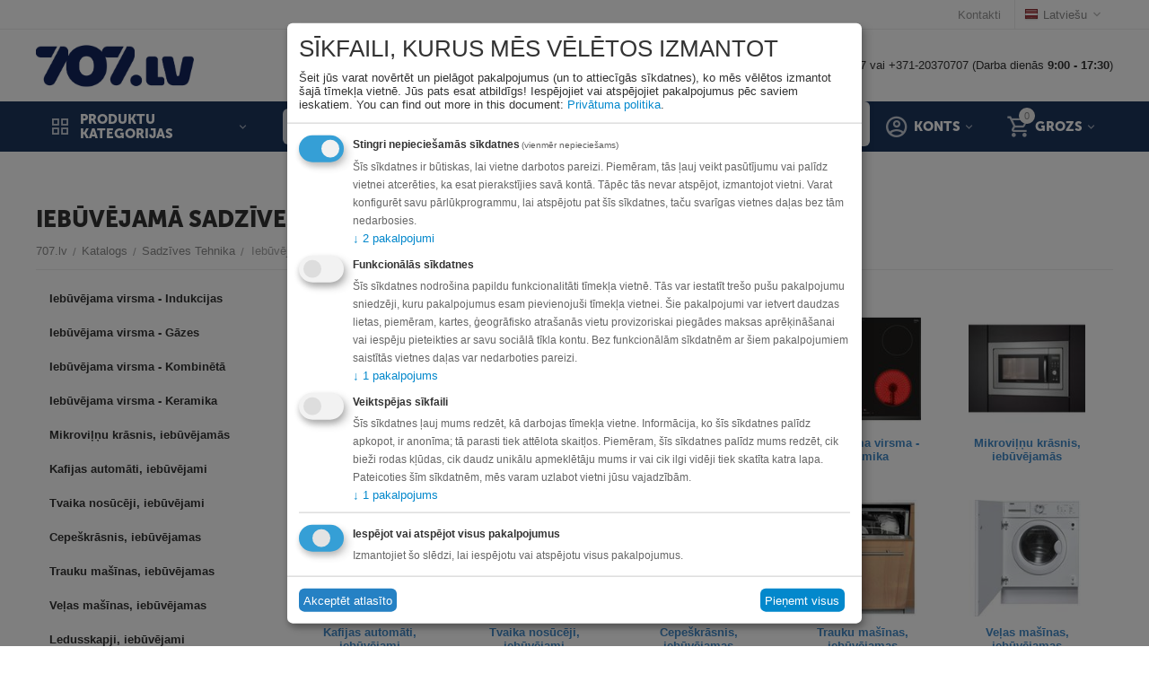

--- FILE ---
content_type: text/html; charset=utf-8
request_url: https://www.707.lv/sadzives-tehnika/iebuvejama-sadzives-tehnika/
body_size: 73410
content:
<!DOCTYPE html>
<html 
class=" sticky-top-panel "    lang="lv"
    dir="ltr"
    class=" "
>
<head>
<title>Iebūvējamā sadzīves tehnika - 707.lv interneta veikals</title>
<base href="https://www.707.lv/" />
<meta http-equiv="Content-Type" content="text/html; charset=utf-8" data-ca-mode="" />
<meta name="viewport" content="width=device-width,initial-scale=1,maximum-scale=1,user-scalable=0,viewport-fit=cover" />
<meta name="description" content="Iebūvējama virsma - Indukcijas Iebūvējama virsma - Gāzes Iebūvējama virsma - Kombinētā Iebūvējama virsma - Keramika Mikroviļņu krāsnis iebūvējamās Kafijas automāti iebūvējami Tvaika nosūcēji iebūvējami Cepeškrāsnis iebūvējamas Trauku mašīnas iebūvējamas Veļas mašīnas iebūvējamas" />
    <meta name="keywords" content="Iebūvējama virsma - Indukcijas Iebūvējama virsma - Gāzes Iebūvējama virsma - Kombinētā Iebūvējama virsma - Keramika Mikroviļņu krāsnis, iebūvējamās Kafijas automāti, iebūvējami Tvaika nosūcēji, iebūvējami Cepeškrāsnis, iebūvējamas Trauku mašīnas, iebūvēja" />

<meta name="format-detection" content="telephone=no">

<link rel="canonical" href="https://www.707.lv/sadzives-tehnika/iebuvejama-sadzives-tehnika/" />

<link title="Русский" dir="ltr" type="text/html" rel="alternate" hreflang="ru" href="https://www.707.lv/ru/bytovaya-tehnika/vstroennaya-bytovaya-tehnika/" />
<link title="Latviešu" dir="ltr" type="text/html" rel="alternate" hreflang="x-default" href="https://www.707.lv/sadzives-tehnika/iebuvejama-sadzives-tehnika/" />
<link title="Latviešu" dir="ltr" type="text/html" rel="alternate" hreflang="lv" href="https://www.707.lv/sadzives-tehnika/iebuvejama-sadzives-tehnika/" />
<meta property="og:type" content="website" />
<meta property="og:locale" content="lv" />
<meta property="og:title" content="Iebūvējamā sadzīves tehnika - 707.lv interneta veikals" />
<meta property="og:description" content="Iebūvējama virsma - Indukcijas Iebūvējama virsma - Gāzes Iebūvējama virsma - Kombinētā Iebūvējama virsma - Keramika Mikroviļņu krāsnis iebūvējamās Kafijas automāti iebūvējami Tvaika nosūcēji iebūvējami Cepeškrāsnis iebūvējamas Trauku mašīnas iebūvējamas Veļas mašīnas iebūvējamas" />
<meta property="og:url" content="https://www.707.lv/sadzives-tehnika/iebuvejama-sadzives-tehnika/" />
    <meta property="og:image" content="https://www.707.lv/images/detailed/56/Capture14.JPG" />


    <link href="https://www.707.lv/images/logos/555/favicon-16x16.png" rel="shortcut icon" type="image/png" />

<link rel="preload" crossorigin="anonymous" as="font" href="https://www.707.lv/design/themes/abt__unitheme2/media/custom_fonts/MuseoSansBlack.woff?1767960551" type="font/woff" />
<link type="text/css" rel="stylesheet" href="https://www.707.lv/var/cache/misc/assets/design/themes/abt__unitheme2/css/standalone.947bd5f2ac89c1c02add3c3d6bf1dfd11767960550.css?1767960550" />

    

<!-- Inline script moved to the bottom of the page -->
<!-- Inline script moved to the bottom of the page -->

<!-- Inline script moved to the bottom of the page -->
    <script 
        data-no-defer
        type="text/javascript"
        src="https://www.707.lv/var/files/gdpr/klaro/config.js">
    </script>
    <script 
        data-no-defer
        data-klaro-config="klaroConfig"
        data-config="klaroConfig"
        type="text/javascript"
        src="https://www.707.lv/js/addons/gdpr/lib/klaro.js">
    </script>
</head>

<body>
            
        <div class="ty-tygh  " data-ca-element="mainContainer" id="tygh_container">

        <div id="ajax_overlay" class="ty-ajax-overlay"></div>
<div id="ajax_loading_box" class="ty-ajax-loading-box"></div>
        <div class="cm-notification-container notification-container">
</div>
        <div class="ty-helper-container "
                    id="tygh_main_container">
                                             
<div class="tygh-top-panel clearfix">
                <div class="container-fluid  top-grid">
                                                
                                        
                <div class="container-fluid-row">
<div class="row-fluid ">        <div class="span16 top-links-grid " >
                    <div class="top-languages ty-float-right">
                <div class="ut2-languages clearfix" id="languages_41">
                                                            <div class="ty-select-wrapper"><a class="ty-select-block__a cm-combination " data-ca-toggle="dropdown" id="sw_select_lv_wrap_language_696bc708c2482">
                    <span
        class="ty-icon ty-flag ty-select-block__a-flag ty-flag-lv"
                                    ></span>

                <span class="ty-select-block__a-item ">Latviešu</span>
        <span
        class="ty-icon ty-icon-down-micro ty-select-block__arrow"
                                    ></span>

    </a>

    <div id="select_lv_wrap_language_696bc708c2482" class="ty-select-block cm-popup-box hidden">
        <ul class="cm-select-list ty-select-block__list ty-flags">
                            <li class="ty-select-block__list-item">
                    <a rel="nofollow" href="https://www.707.lv/ru/bytovaya-tehnika/vstroennaya-bytovaya-tehnika/" class="ty-select-block__list-a   " data-ca-country-code="ru" data-ca-name="ru"
                                           >
                                            <span
        class="ty-icon ty-flag ty-flag-ru"
                                    ></span>

                                        Русский                    </a>
                </li>
                            <li class="ty-select-block__list-item">
                    <a rel="nofollow" href="https://www.707.lv/sadzives-tehnika/iebuvejama-sadzives-tehnika/" class="ty-select-block__list-a is-active  " data-ca-country-code="lv" data-ca-name="lv"
                                           >
                                            <span
        class="ty-icon ty-flag ty-flag-lv"
                                    ></span>

                                        Latviešu                    </a>
                </li>
                    </ul>
    </div>
</div>
    <!--languages_41--></div>

                    </div><div class="top-quick-links ty-float-right">
                

    
        <ul id="text_links_467" class="ty-text-links "><li class="ty-text-links__item ty-level-0 "><a class="ty-text-links__a ty-text-links__a--level-0 " href="https://www.707.lv/kontakti/">Kontakti</a></li></ul>

    
                    </div>
            </div>
</div>
    </div>    
        </div>
    

</div>

<div class="tygh-header clearfix">
                <div class="container-fluid  header-grid  advanced-header">
                                                
                <div class="container-fluid-row">
<div class="row-fluid ">        <div class="span4 top-logo-grid " >
                    <div class="top-logo ">
                <div class="ty-logo-container">
    
            <a href="https://www.707.lv/" title="">
        <img class="ty-pict  ty-logo-container__image   cm-image" width="3827" height="1088" alt="" title="" id="det_img_2742451682" src="https://www.707.lv/images/logos/555/707.lv_logo_RGB_707_logo_uz_balta__1_.jpg" />

    
            </a>
    </div>

                    </div>
            </div>

                                            
                                        
                
        <div class="span12 top-phones " >
                    <div class="hidden-phone ">
                <div class="ty-wysiwyg-content"  data-ca-live-editor-object-id="0" data-ca-live-editor-object-type=""><p>Rīgā: +371-20044707 vai +371-20370707 (Darba dienās <strong>9:00 - 17:30</strong>)</p>
</div>
                    </div>
            </div>
</div>
    </div>                                        
                <div class="container-fluid-row container-fluid-row-full-width top-menu-grid">
<div class="row-fluid ">        <div class="span16 " >
                    <div class="row-fluid ">        <div class="span11 top-left-grid " >
                    <div class="row-fluid ">        <div class="span5 menu-grid " >
                    <div class="ty-dropdown-box   top-menu-grid-vetrtical">

        <div id="sw_dropdown_473" class="ty-dropdown-box__title cm-combination ">
                                        <i class="ut2-icon"></i><span>Produktu kategorijas</span>
                        
        </div>

        <div id="dropdown_473" class="cm-popup-box ty-dropdown-box__content  hidden">
            <div class="ty-dropdown-box__title cm-external-click  hidden-desktop" data-ca-external-click-id="sw_dropdown_473">
                <i class="ut2-icon"></i>Produktu kategorijas<span class="ut2-btn-close hidden"><i class="ut2-icon-baseline-close"></i></span>
            </div>
            
<style>
    :root {
        --ut2-vertical-menu-block-height: 475px;
    }
</style>

<div class="ut2-menu__backdrop cm-external-click" style="display: none" data-ca-external-click-id="sw_dropdown_473" ></div><div class="ut2-menu__header-mobile" style="display: none">Produktu kategorijas</div><div class="ut2-menu-vetrtical"><div class="ut2-menu__inbox"><ul class="ty-menu__items cm-responsive-menu"><li class="ty-menu__item cm-menu-item-responsive first-lvl" data-subitems-count="8" data-settings-cols="4"><span class="ty-menu__item-toggle ty-menu__menu-btn visible-phone cm-responsive-menu-toggle"><i class="ut2-icon-outline-expand_more"></i></span><a href="https://www.707.lv/automasinai/" class="ty-menu__item-link a-first-lvl"><span class="menu-lvl-ctn "><span><span class="v-center">Auto Moto                                    </span>
                                                                    </span>
                                <i class="icon-right-dir ut2-icon-outline-arrow_forward"></i>                            </span>
                        </a>
                                                    
                                                            <div class="ty-menu__submenu" id="topmenu_96_473_3592453523">
                                    <a href="https://www.707.lv/automasinai/" class="ty-menu__item-link link-parent" style="display: none" target="_self">All - Auto Moto <span class="ty-btn ty-btn__primary">View</span></a>                                                                                                                <div class="ty-menu__submenu-items cm-responsive-menu-submenu  " style="min-height: var(--ut2-vertical-menu-block-height)">
            <div style="min-height: var(--ut2-vertical-menu-block-height)">
                    

    
    <div class="ty-menu__submenu-col" style="width:25%;">
                    <div class="second-lvl" data-elem-index="0">
                
                                <div class="ty-menu__submenu-item-header">
                    <a href="https://www.707.lv/automasinai/riepas/" class="ty-menu__submenu-link ">
                                                <span class="v-center">
                            Riepas un diski                        </span>
                    </a>
                                    </div>
                                    <span class="ty-menu__item-toggle visible-phone cm-responsive-menu-toggle">
                        <i class="ut2-icon-outline-expand_more"></i>
                    </span>
                    <div class="ty-menu__submenu " >
                                                    <div class="ty-menu__submenu-list hiddenCol cm-responsive-menu-submenu" data-cols-count="4" style="--menu-items:5;">
                                                                                                                                                                        <div class="ty-menu__submenu-item">
                                        <a href="https://www.707.lv/automasinai/riepas/vasaras-riepas/" class="ty-menu__submenu-link" title="Vasaras riepas">
                                                                                        <span class="v-center">
                                                Vasaras riepas                                            </span>
                                        </a>
                                    </div>
                                                                                                        <div class="ty-menu__submenu-item">
                                        <a href="https://www.707.lv/automasinai/riepas/ziemas-riepas/" class="ty-menu__submenu-link" title="Ziemas riepas">
                                                                                        <span class="v-center">
                                                Ziemas riepas                                            </span>
                                        </a>
                                    </div>
                                                                                                        <div class="ty-menu__submenu-item">
                                        <a href="https://www.707.lv/automasinai/riepas/moto-riepas/" class="ty-menu__submenu-link" title="Moto riepas">
                                                                                        <span class="v-center">
                                                Moto riepas                                            </span>
                                        </a>
                                    </div>
                                                                                                        <div class="ty-menu__submenu-item">
                                        <a href="https://www.707.lv/automasinai/riepas/riepas-lauksaimniecibas-tehnikai/" class="ty-menu__submenu-link" title="Lauksaimniecības tehnikas riepas">
                                                                                        <span class="v-center">
                                                Lauksaimniecības tehnikas riepas                                            </span>
                                        </a>
                                    </div>
                                                                                                        <div class="ty-menu__submenu-item">
                                        <a href="https://www.707.lv/automasinai/riepas/kvadraciklu-riepas/" class="ty-menu__submenu-link" title="Kvadraciklu riepas">
                                                                                        <span class="v-center">
                                                Kvadraciklu riepas                                            </span>
                                        </a>
                                    </div>
                                                                                                        <div class="ty-menu__submenu-item">
                                        <a href="https://www.707.lv/automasinai/riepas/vissezonas-riepas/" class="ty-menu__submenu-link" title="Vissezonas riepas">
                                                                                        <span class="v-center">
                                                Vissezonas riepas                                            </span>
                                        </a>
                                    </div>
                                                                                                        <div class="ty-menu__submenu-item">
                                        <a href="https://www.707.lv/automasinai/riepas/riepu-kameras/" class="ty-menu__submenu-link" title="Riepu kameras un ventīļi">
                                                                                        <span class="v-center">
                                                Riepu kameras un ventīļi                                            </span>
                                        </a>
                                    </div>
                                                                                                        <div class="ty-menu__submenu-item">
                                        <a href="https://www.707.lv/automasinai/riepas/komerctransporta-riepas/" class="ty-menu__submenu-link" title="Komerctransporta riepas">
                                                                                        <span class="v-center">
                                                Komerctransporta riepas                                            </span>
                                        </a>
                                    </div>
                                                                                                        <div class="ty-menu__submenu-item">
                                        <a href="https://www.707.lv/automasinai/riepas/auto-sporta-riepas/" class="ty-menu__submenu-link" title="Auto Sporta Riepas">
                                                                                        <span class="v-center">
                                                Auto Sporta Riepas                                            </span>
                                        </a>
                                    </div>
                                                                
                                </div>
                                                                                                                                <a href="javascript:void(0);" onMouseOver="$(this).prev().addClass('view');$(this).addClass('hidden');" class="ut2-more" title=""><span>Vairāk</span></a>
                                                                    </div>
                            </div>
                    <div class="second-lvl" data-elem-index="1">
                
                                <div class="ty-menu__submenu-item-header">
                    <a href="https://www.707.lv/automasinai/akumulatori-un-ladetaji/" class="ty-menu__submenu-link ">
                                                <span class="v-center">
                            Akumulatori un lādētāji                        </span>
                    </a>
                                    </div>
                                    <span class="ty-menu__item-toggle visible-phone cm-responsive-menu-toggle">
                        <i class="ut2-icon-outline-expand_more"></i>
                    </span>
                    <div class="ty-menu__submenu " >
                                                    <div class="ty-menu__submenu-list cm-responsive-menu-submenu" data-cols-count="4" >
                                                                                                                                                                        <div class="ty-menu__submenu-item">
                                        <a href="https://www.707.lv/automasinai/akumulatori-un-ladetaji/akumulatori/" class="ty-menu__submenu-link" title="Akumulatori">
                                                                                        <span class="v-center">
                                                Akumulatori                                            </span>
                                        </a>
                                    </div>
                                                                                                        <div class="ty-menu__submenu-item">
                                        <a href="https://www.707.lv/automasinai/akumulatori-un-ladetaji/akumulatoru-ladetaji-starteri/" class="ty-menu__submenu-link" title="Akumulatoru lādētāji, starteri">
                                                                                        <span class="v-center">
                                                Akumulatoru lādētāji, starteri                                            </span>
                                        </a>
                                    </div>
                                                                                                        <div class="ty-menu__submenu-item">
                                        <a href="https://www.707.lv/automasinai/akumulatori-un-ladetaji/stravas-parveidotaji/" class="ty-menu__submenu-link" title="Strāvas pārveidotāji">
                                                                                        <span class="v-center">
                                                Strāvas pārveidotāji                                            </span>
                                        </a>
                                    </div>
                                                                                                        <div class="ty-menu__submenu-item">
                                        <a href="https://www.707.lv/automasinai/akumulatori-un-ladetaji/elektro-auto-ladesanas-piederumi/" class="ty-menu__submenu-link" title="Elektro Auto lādēšanas piederumi">
                                                                                        <span class="v-center">
                                                Elektro Auto lādēšanas piederumi                                            </span>
                                        </a>
                                    </div>
                                                                
                                </div>
                                                                                                                                                </div>
                            </div>
            </div>
    
    <div class="ty-menu__submenu-col" style="width:25%;">
                    <div class="second-lvl" data-elem-index="2">
                
                                <div class="ty-menu__submenu-item-header">
                    <a href="https://www.707.lv/automasinai/audio-un-video-tehnika/" class="ty-menu__submenu-link ">
                                                <span class="v-center">
                            Audio un video tehnika                        </span>
                    </a>
                                    </div>
                                    <span class="ty-menu__item-toggle visible-phone cm-responsive-menu-toggle">
                        <i class="ut2-icon-outline-expand_more"></i>
                    </span>
                    <div class="ty-menu__submenu " >
                                                    <div class="ty-menu__submenu-list cm-responsive-menu-submenu" data-cols-count="4" >
                                                                                                                                                                        <div class="ty-menu__submenu-item">
                                        <a href="https://www.707.lv/automasinai/audio-un-video-tehnika/auto-magnetolas/" class="ty-menu__submenu-link" title="Auto magnetolas">
                                                                                        <span class="v-center">
                                                Auto magnetolas                                            </span>
                                        </a>
                                    </div>
                                                                                                        <div class="ty-menu__submenu-item">
                                        <a href="https://www.707.lv/automasinai/audio-un-video-tehnika/auto-subvuferi/" class="ty-menu__submenu-link" title="Auto subvūferi">
                                                                                        <span class="v-center">
                                                Auto subvūferi                                            </span>
                                        </a>
                                    </div>
                                                                                                        <div class="ty-menu__submenu-item">
                                        <a href="https://www.707.lv/automasinai/audio-un-video-tehnika/auto-skalruni/" class="ty-menu__submenu-link" title="Auto skaļruņi">
                                                                                        <span class="v-center">
                                                Auto skaļruņi                                            </span>
                                        </a>
                                    </div>
                                                                                                        <div class="ty-menu__submenu-item">
                                        <a href="https://www.707.lv/automasinai/audio-un-video-tehnika/auto-skanas-pastiprinataji/" class="ty-menu__submenu-link" title="Auto skaņas pastiprinātāji">
                                                                                        <span class="v-center">
                                                Auto skaņas pastiprinātāji                                            </span>
                                        </a>
                                    </div>
                                                                                                        <div class="ty-menu__submenu-item">
                                        <a href="https://www.707.lv/automasinai/audio-un-video-tehnika/fm-transmiteri/" class="ty-menu__submenu-link" title="Auto FM Transmiteri un Carplay ierīces">
                                                                                        <span class="v-center">
                                                Auto FM Transmiteri un Carplay ierīces                                            </span>
                                        </a>
                                    </div>
                                                                
                                </div>
                                                                                                                                                </div>
                            </div>
                    <div class="second-lvl" data-elem-index="3">
                
                                <div class="ty-menu__submenu-item-header">
                    <a href="https://www.707.lv/automasinai/auto-ledusskapji-un-kastes/" class="ty-menu__submenu-link ">
                                                <span class="v-center">
                            Auto ledusskapji un kastes                        </span>
                    </a>
                                    </div>
                                    <span class="ty-menu__item-toggle visible-phone cm-responsive-menu-toggle">
                        <i class="ut2-icon-outline-expand_more"></i>
                    </span>
                    <div class="ty-menu__submenu " >
                                                    <div class="ty-menu__submenu-list cm-responsive-menu-submenu" data-cols-count="4" >
                                                                                                                                                                        <div class="ty-menu__submenu-item">
                                        <a href="https://www.707.lv/automasinai/auto-ledusskapji-un-kastes/auto-ledusskapji-ar-kompresoru/" class="ty-menu__submenu-link" title="Auto ledusskapji ar kompresoru">
                                                                                        <span class="v-center">
                                                Auto ledusskapji ar kompresoru                                            </span>
                                        </a>
                                    </div>
                                                                                                        <div class="ty-menu__submenu-item">
                                        <a href="https://www.707.lv/automasinai/auto-ledusskapji-un-kastes/auto-ledusskapji/" class="ty-menu__submenu-link" title="Auto ledusskapji termoelektriskie">
                                                                                        <span class="v-center">
                                                Auto ledusskapji termoelektriskie                                            </span>
                                        </a>
                                    </div>
                                                                                                        <div class="ty-menu__submenu-item">
                                        <a href="https://www.707.lv/automasinai/auto-ledusskapji-un-kastes/aukstuma-kastes/" class="ty-menu__submenu-link" title="Aukstuma kastes">
                                                                                        <span class="v-center">
                                                Aukstuma kastes                                            </span>
                                        </a>
                                    </div>
                                                                                                        <div class="ty-menu__submenu-item">
                                        <a href="https://www.707.lv/automasinai/auto-ledusskapji-un-kastes/aukstuma-soma/" class="ty-menu__submenu-link" title="Aukstuma somas">
                                                                                        <span class="v-center">
                                                Aukstuma somas                                            </span>
                                        </a>
                                    </div>
                                                                                                        <div class="ty-menu__submenu-item">
                                        <a href="https://www.707.lv/automasinai/auto-ledusskapji-un-kastes/piederumi-auto-ledusskapjiem/" class="ty-menu__submenu-link" title="Piederumi auto ledusskapjiem">
                                                                                        <span class="v-center">
                                                Piederumi auto ledusskapjiem                                            </span>
                                        </a>
                                    </div>
                                                                
                                </div>
                                                                                                                                                </div>
                            </div>
            </div>
    
    <div class="ty-menu__submenu-col" style="width:25%;">
                    <div class="second-lvl" data-elem-index="4">
                
                                <div class="ty-menu__submenu-item-header">
                    <a href="https://www.707.lv/automasinai/auto-aprikojums/" class="ty-menu__submenu-link ">
                                                <span class="v-center">
                            Auto moto piederumi                        </span>
                    </a>
                                    </div>
                                    <span class="ty-menu__item-toggle visible-phone cm-responsive-menu-toggle">
                        <i class="ut2-icon-outline-expand_more"></i>
                    </span>
                    <div class="ty-menu__submenu " >
                                                    <div class="ty-menu__submenu-list hiddenCol cm-responsive-menu-submenu" data-cols-count="4" style="--menu-items:5;">
                                                                                                                                                                        <div class="ty-menu__submenu-item">
                                        <a href="https://www.707.lv/automasinai/auto-aprikojums/alkotesteri/" class="ty-menu__submenu-link" title="Alkometri">
                                                                                        <span class="v-center">
                                                Alkometri                                            </span>
                                        </a>
                                    </div>
                                                                                                        <div class="ty-menu__submenu-item">
                                        <a href="https://www.707.lv/automasinai/auto-aprikojums/radaru-detektori/" class="ty-menu__submenu-link" title="Radari, Radaru detektori">
                                                                                        <span class="v-center">
                                                Radari, Radaru detektori                                            </span>
                                        </a>
                                    </div>
                                                                                                        <div class="ty-menu__submenu-item">
                                        <a href="https://www.707.lv/automasinai/auto-aprikojums/video-registratori/" class="ty-menu__submenu-link" title="Video reģistratori">
                                                                                        <span class="v-center">
                                                Video reģistratori                                            </span>
                                        </a>
                                    </div>
                                                                                                        <div class="ty-menu__submenu-item">
                                        <a href="https://www.707.lv/automasinai/auto-aprikojums/jumta-kastes/" class="ty-menu__submenu-link" title="Jumta kastes">
                                                                                        <span class="v-center">
                                                Jumta kastes                                            </span>
                                        </a>
                                    </div>
                                                                                                        <div class="ty-menu__submenu-item">
                                        <a href="https://www.707.lv/automasinai/auto-aprikojums/velosipedu-turetaji/" class="ty-menu__submenu-link" title="Velosipēdu turētāji">
                                                                                        <span class="v-center">
                                                Velosipēdu turētāji                                            </span>
                                        </a>
                                    </div>
                                                                                                        <div class="ty-menu__submenu-item">
                                        <a href="https://www.707.lv/automasinai/auto-aprikojums/jumta-stieni/" class="ty-menu__submenu-link" title="Jumta stieņi">
                                                                                        <span class="v-center">
                                                Jumta stieņi                                            </span>
                                        </a>
                                    </div>
                                                                                                        <div class="ty-menu__submenu-item">
                                        <a href="https://www.707.lv/automasinai/auto-aprikojums/gps-navigacijas-sistemas/" class="ty-menu__submenu-link" title="GPS Navigācijas sistēmas">
                                                                                        <span class="v-center">
                                                GPS Navigācijas sistēmas                                            </span>
                                        </a>
                                    </div>
                                                                                                        <div class="ty-menu__submenu-item">
                                        <a href="https://www.707.lv/automasinai/auto-aprikojums/autospuldzes/" class="ty-menu__submenu-link" title="Autospuldzes">
                                                                                        <span class="v-center">
                                                Autospuldzes                                            </span>
                                        </a>
                                    </div>
                                                                                                        <div class="ty-menu__submenu-item">
                                        <a href="https://www.707.lv/automasinai/auto-aprikojums/auto-piederumi/" class="ty-menu__submenu-link" title="Citi auto piederumi">
                                                                                        <span class="v-center">
                                                Citi auto piederumi                                            </span>
                                        </a>
                                    </div>
                                                                                                        <div class="ty-menu__submenu-item">
                                        <a href="https://www.707.lv/automasinai/auto-aprikojums/racing-and-tuning/" class="ty-menu__submenu-link" title="Racing & Tuning ">
                                                                                        <span class="v-center">
                                                Racing & Tuning                                             </span>
                                        </a>
                                    </div>
                                                                                                        <div class="ty-menu__submenu-item">
                                        <a href="https://www.707.lv/automasinai/auto-aprikojums/papildlukturi/" class="ty-menu__submenu-link" title="Papildlukturi">
                                                                                        <span class="v-center">
                                                Papildlukturi                                            </span>
                                        </a>
                                    </div>
                                                                                                        <div class="ty-menu__submenu-item">
                                        <a href="https://www.707.lv/automasinai/auto-aprikojums/auto-paklaji/" class="ty-menu__submenu-link" title="Auto paklāji">
                                                                                        <span class="v-center">
                                                Auto paklāji                                            </span>
                                        </a>
                                    </div>
                                                                                                        <div class="ty-menu__submenu-item">
                                        <a href="https://www.707.lv/automasinai/auto-aprikojums/auto-mazgasanas-un-apkopes-lidzekli/" class="ty-menu__submenu-link" title="Auto mazgāšanas un apkopes līdzekļi">
                                                                                        <span class="v-center">
                                                Auto mazgāšanas un apkopes līdzekļi                                            </span>
                                        </a>
                                    </div>
                                                                                                        <div class="ty-menu__submenu-item">
                                        <a href="https://www.707.lv/automasinai/auto-aprikojums/gaisa-atsvaidzinatajs-automasina/" class="ty-menu__submenu-link" title="Gaisa atsvaidzinātājs automašīnā">
                                                                                        <span class="v-center">
                                                Gaisa atsvaidzinātājs automašīnā                                            </span>
                                        </a>
                                    </div>
                                                                                                        <div class="ty-menu__submenu-item">
                                        <a href="https://www.707.lv/automasinai/auto-aprikojums/moto-kiveres/" class="ty-menu__submenu-link" title="Moto ķiveres ">
                                                                                        <span class="v-center">
                                                Moto ķiveres                                             </span>
                                        </a>
                                    </div>
                                                                                                        <div class="ty-menu__submenu-item">
                                        <a href="https://www.707.lv/automasinai/auto-aprikojums/jumta-bagaznieku-atbalsta-peda/" class="ty-menu__submenu-link" title="Jumta bagažnieku atbalsta pēda">
                                                                                        <span class="v-center">
                                                Jumta bagažnieku atbalsta pēda                                            </span>
                                        </a>
                                    </div>
                                                                                                        <div class="ty-menu__submenu-item">
                                        <a href="https://www.707.lv/automasinai/auto-aprikojums/moto-bagazas-kastes/" class="ty-menu__submenu-link" title="Moto bagāžas kastes">
                                                                                        <span class="v-center">
                                                Moto bagāžas kastes                                            </span>
                                        </a>
                                    </div>
                                                                                                        <div class="ty-menu__submenu-item">
                                        <a href="https://www.707.lv/automasinai/auto-aprikojums/laivu-turetajs/" class="ty-menu__submenu-link" title="Laivu turētājs">
                                                                                        <span class="v-center">
                                                Laivu turētājs                                            </span>
                                        </a>
                                    </div>
                                                                                                        <div class="ty-menu__submenu-item">
                                        <a href="https://www.707.lv/automasinai/auto-aprikojums/gps-trekeri/" class="ty-menu__submenu-link" title="GPS trekeri">
                                                                                        <span class="v-center">
                                                GPS trekeri                                            </span>
                                        </a>
                                    </div>
                                                                
                                </div>
                                                                                                                                <a href="javascript:void(0);" onMouseOver="$(this).prev().addClass('view');$(this).addClass('hidden');" class="ut2-more" title=""><span>Vairāk</span></a>
                                                                    </div>
                            </div>
                    <div class="second-lvl" data-elem-index="5">
                
                                <div class="ty-menu__submenu-item-header">
                    <a href="https://www.707.lv/automasinai/autoservisa-aprikojums/" class="ty-menu__submenu-link ">
                                                <span class="v-center">
                            Autoservisa aprīkojums                        </span>
                    </a>
                                    </div>
                                    <span class="ty-menu__item-toggle visible-phone cm-responsive-menu-toggle">
                        <i class="ut2-icon-outline-expand_more"></i>
                    </span>
                    <div class="ty-menu__submenu " >
                                                    <div class="ty-menu__submenu-list hiddenCol cm-responsive-menu-submenu" data-cols-count="4" style="--menu-items:5;">
                                                                                                                                                                        <div class="ty-menu__submenu-item">
                                        <a href="https://www.707.lv/automasinai/autoservisa-aprikojums/a-c-parbaudes-un-uzpildes-iekartas/" class="ty-menu__submenu-link" title="A/C pārbaudes un uzpildes iekārtas">
                                                                                        <span class="v-center">
                                                A/C pārbaudes un uzpildes iekārtas                                            </span>
                                        </a>
                                    </div>
                                                                                                        <div class="ty-menu__submenu-item">
                                        <a href="https://www.707.lv/automasinai/autoservisa-aprikojums/autopacelaji/" class="ty-menu__submenu-link" title="Autopacēlāji">
                                                                                        <span class="v-center">
                                                Autopacēlāji                                            </span>
                                        </a>
                                    </div>
                                                                                                        <div class="ty-menu__submenu-item">
                                        <a href="https://www.707.lv/automasinai/autoservisa-aprikojums/domkrati/" class="ty-menu__submenu-link" title="Domkrati">
                                                                                        <span class="v-center">
                                                Domkrati                                            </span>
                                        </a>
                                    </div>
                                                                                                        <div class="ty-menu__submenu-item">
                                        <a href="https://www.707.lv/automasinai/autoservisa-aprikojums/instrumenti/" class="ty-menu__submenu-link" title="Instrumenti">
                                                                                        <span class="v-center">
                                                Instrumenti                                            </span>
                                        </a>
                                    </div>
                                                                                                        <div class="ty-menu__submenu-item">
                                        <a href="https://www.707.lv/automasinai/autoservisa-aprikojums/apgaismes-ierices/" class="ty-menu__submenu-link" title="Apgaismes ierīces">
                                                                                        <span class="v-center">
                                                Apgaismes ierīces                                            </span>
                                        </a>
                                    </div>
                                                                                                        <div class="ty-menu__submenu-item">
                                        <a href="https://www.707.lv/automasinai/autoservisa-aprikojums/pneimoinstrumenti/" class="ty-menu__submenu-link" title="Pneimatiskie instrumenti">
                                                                                        <span class="v-center">
                                                Pneimatiskie instrumenti                                            </span>
                                        </a>
                                    </div>
                                                                                                        <div class="ty-menu__submenu-item">
                                        <a href="https://www.707.lv/automasinai/autoservisa-aprikojums/riepu-montazai-un-balansesanai/" class="ty-menu__submenu-link" title="Riepu montāžai un balansēšanai">
                                                                                        <span class="v-center">
                                                Riepu montāžai un balansēšanai                                            </span>
                                        </a>
                                    </div>
                                                                                                        <div class="ty-menu__submenu-item">
                                        <a href="https://www.707.lv/automasinai/autoservisa-aprikojums/komresori/" class="ty-menu__submenu-link" title="Kompresori">
                                                                                        <span class="v-center">
                                                Kompresori                                            </span>
                                        </a>
                                    </div>
                                                                                                        <div class="ty-menu__submenu-item">
                                        <a href="https://www.707.lv/automasinai/autoservisa-aprikojums/darbagaldi-un-darbnicu-mebeles/" class="ty-menu__submenu-link" title="Darbagaldi un darbnīcu mēbeles ">
                                                                                        <span class="v-center">
                                                Darbagaldi un darbnīcu mēbeles                                             </span>
                                        </a>
                                    </div>
                                                                                                        <div class="ty-menu__submenu-item">
                                        <a href="https://www.707.lv/automasinai/autoservisa-aprikojums/motociklu-pacelaji-un-turetaji/" class="ty-menu__submenu-link" title="Motociklu pacēlāji un turētāji ">
                                                                                        <span class="v-center">
                                                Motociklu pacēlāji un turētāji                                             </span>
                                        </a>
                                    </div>
                                                                                                        <div class="ty-menu__submenu-item">
                                        <a href="https://www.707.lv/automasinai/autoservisa-aprikojums/vecas-ellas-ierices/" class="ty-menu__submenu-link" title="Vecās eļļas ierīces">
                                                                                        <span class="v-center">
                                                Vecās eļļas ierīces                                            </span>
                                        </a>
                                    </div>
                                                                                                        <div class="ty-menu__submenu-item">
                                        <a href="https://www.707.lv/automasinai/autoservisa-aprikojums/mazgasanas-smidzinataji-detalu-mazgataji/" class="ty-menu__submenu-link" title="Mazgāšanas smidzinātāji, detaļu mazgātāji">
                                                                                        <span class="v-center">
                                                Mazgāšanas smidzinātāji, detaļu mazgātāji                                            </span>
                                        </a>
                                    </div>
                                                                                                        <div class="ty-menu__submenu-item">
                                        <a href="https://www.707.lv/automasinai/autoservisa-aprikojums/bremzu-skidruma-maina/" class="ty-menu__submenu-link" title="Bremžu stendi un iekārtas">
                                                                                        <span class="v-center">
                                                Bremžu stendi un iekārtas                                            </span>
                                        </a>
                                    </div>
                                                                                                        <div class="ty-menu__submenu-item">
                                        <a href="https://www.707.lv/automasinai/autoservisa-aprikojums/dzineja-vispareja-remonta-instrumenti/" class="ty-menu__submenu-link" title="Dzinēja remonta instrumenti">
                                                                                        <span class="v-center">
                                                Dzinēja remonta instrumenti                                            </span>
                                        </a>
                                    </div>
                                                                                                        <div class="ty-menu__submenu-item">
                                        <a href="https://www.707.lv/automasinai/autoservisa-aprikojums/trieciena-uzgrieznu-pistoles-ar-akumulatoru/" class="ty-menu__submenu-link" title="Trieciena uzgriežņu pistoles ar akumulatoru">
                                                                                        <span class="v-center">
                                                Trieciena uzgriežņu pistoles ar akumulatoru                                            </span>
                                        </a>
                                    </div>
                                                                                                        <div class="ty-menu__submenu-item">
                                        <a href="https://www.707.lv/automasinai/autoservisa-aprikojums/hidrauliskas-preses/" class="ty-menu__submenu-link" title="Hidrauliskās preses">
                                                                                        <span class="v-center">
                                                Hidrauliskās preses                                            </span>
                                        </a>
                                    </div>
                                                                                                        <div class="ty-menu__submenu-item">
                                        <a href="https://www.707.lv/automasinai/autoservisa-aprikojums/ritenu-geometrijas-aprikojums/" class="ty-menu__submenu-link" title="Riteņu ģeometrijas aprīkojums">
                                                                                        <span class="v-center">
                                                Riteņu ģeometrijas aprīkojums                                            </span>
                                        </a>
                                    </div>
                                                                
                                </div>
                                                                                                                                <a href="javascript:void(0);" onMouseOver="$(this).prev().addClass('view');$(this).addClass('hidden');" class="ut2-more" title=""><span>Vairāk</span></a>
                                                                    </div>
                            </div>
            </div>
    
    <div class="ty-menu__submenu-col" style="width:25%;">
                    <div class="second-lvl" data-elem-index="6">
                
                                <div class="ty-menu__submenu-item-header">
                    <a href="https://www.707.lv/automasinai/ellas-filtri-skidrumi/" class="ty-menu__submenu-link ">
                                                <span class="v-center">
                            Eļļas, filtri un citi šķidrumi                        </span>
                    </a>
                                    </div>
                                    <span class="ty-menu__item-toggle visible-phone cm-responsive-menu-toggle">
                        <i class="ut2-icon-outline-expand_more"></i>
                    </span>
                    <div class="ty-menu__submenu " >
                                                    <div class="ty-menu__submenu-list hiddenCol cm-responsive-menu-submenu" data-cols-count="4" style="--menu-items:5;">
                                                                                                                                                                        <div class="ty-menu__submenu-item">
                                        <a href="https://www.707.lv/automasinai/ellas-filtri-skidrumi/motora-ellas/" class="ty-menu__submenu-link" title="Motora eļļas">
                                                                                        <span class="v-center">
                                                Motora eļļas                                            </span>
                                        </a>
                                    </div>
                                                                                                        <div class="ty-menu__submenu-item">
                                        <a href="https://www.707.lv/automasinai/ellas-filtri-skidrumi/4t-cetrtaktu-ellas/" class="ty-menu__submenu-link" title="4T četrtaktu eļļas">
                                                                                        <span class="v-center">
                                                4T četrtaktu eļļas                                            </span>
                                        </a>
                                    </div>
                                                                                                        <div class="ty-menu__submenu-item">
                                        <a href="https://www.707.lv/automasinai/ellas-filtri-skidrumi/2t-divtaktu-ellas/" class="ty-menu__submenu-link" title="2T divtaktu eļļas">
                                                                                        <span class="v-center">
                                                2T divtaktu eļļas                                            </span>
                                        </a>
                                    </div>
                                                                                                        <div class="ty-menu__submenu-item">
                                        <a href="https://www.707.lv/automasinai/ellas-filtri-skidrumi/transmisijas-ellas/" class="ty-menu__submenu-link" title="Transmisijas eļļas">
                                                                                        <span class="v-center">
                                                Transmisijas eļļas                                            </span>
                                        </a>
                                    </div>
                                                                                                        <div class="ty-menu__submenu-item">
                                        <a href="https://www.707.lv/automasinai/ellas-filtri-skidrumi/bremzu-ellas/" class="ty-menu__submenu-link" title="Bremžu eļļas">
                                                                                        <span class="v-center">
                                                Bremžu eļļas                                            </span>
                                        </a>
                                    </div>
                                                                                                        <div class="ty-menu__submenu-item">
                                        <a href="https://www.707.lv/automasinai/ellas-filtri-skidrumi/dzesesanas-skidrums/" class="ty-menu__submenu-link" title="Dzesēšanas šķidrums">
                                                                                        <span class="v-center">
                                                Dzesēšanas šķidrums                                            </span>
                                        </a>
                                    </div>
                                                                                                        <div class="ty-menu__submenu-item">
                                        <a href="https://www.707.lv/automasinai/ellas-filtri-skidrumi/logu-skidrums/" class="ty-menu__submenu-link" title="Logu šķidrums">
                                                                                        <span class="v-center">
                                                Logu šķidrums                                            </span>
                                        </a>
                                    </div>
                                                                                                        <div class="ty-menu__submenu-item">
                                        <a href="https://www.707.lv/automasinai/ellas-filtri-skidrumi/autokimija-un-smervielas/" class="ty-menu__submenu-link" title="Autoķīmija un smērvielas">
                                                                                        <span class="v-center">
                                                Autoķīmija un smērvielas                                            </span>
                                        </a>
                                    </div>
                                                                                                        <div class="ty-menu__submenu-item">
                                        <a href="https://www.707.lv/automasinai/ellas-filtri-skidrumi/motokimija-un-smervielas/" class="ty-menu__submenu-link" title="Motoķīmija un smērvielas">
                                                                                        <span class="v-center">
                                                Motoķīmija un smērvielas                                            </span>
                                        </a>
                                    </div>
                                                                                                        <div class="ty-menu__submenu-item">
                                        <a href="https://www.707.lv/automasinai/ellas-filtri-skidrumi/ellas-filtri/" class="ty-menu__submenu-link" title="Eļļas filtri">
                                                                                        <span class="v-center">
                                                Eļļas filtri                                            </span>
                                        </a>
                                    </div>
                                                                                                        <div class="ty-menu__submenu-item">
                                        <a href="https://www.707.lv/automasinai/ellas-filtri-skidrumi/degvielas-filtri/" class="ty-menu__submenu-link" title="Degvielas filtri">
                                                                                        <span class="v-center">
                                                Degvielas filtri                                            </span>
                                        </a>
                                    </div>
                                                                                                        <div class="ty-menu__submenu-item">
                                        <a href="https://www.707.lv/automasinai/ellas-filtri-skidrumi/gaisa-filtri/" class="ty-menu__submenu-link" title="Gaisa filtri">
                                                                                        <span class="v-center">
                                                Gaisa filtri                                            </span>
                                        </a>
                                    </div>
                                                                                                        <div class="ty-menu__submenu-item">
                                        <a href="https://www.707.lv/automasinai/ellas-filtri-skidrumi/salona-filtri/" class="ty-menu__submenu-link" title="Salona filtri">
                                                                                        <span class="v-center">
                                                Salona filtri                                            </span>
                                        </a>
                                    </div>
                                                                                                        <div class="ty-menu__submenu-item">
                                        <a href="https://www.707.lv/automasinai/ellas-filtri-skidrumi/limes-un-mastikas/" class="ty-menu__submenu-link" title="Līmes un mastikas">
                                                                                        <span class="v-center">
                                                Līmes un mastikas                                            </span>
                                        </a>
                                    </div>
                                                                
                                </div>
                                                                                                                                <a href="javascript:void(0);" onMouseOver="$(this).prev().addClass('view');$(this).addClass('hidden');" class="ut2-more" title=""><span>Vairāk</span></a>
                                                                    </div>
                            </div>
                    <div class="second-lvl" data-elem-index="7">
                
                                <div class="ty-menu__submenu-item-header">
                    <a href="https://www.707.lv/automasinai/rezerves-dalas/" class="ty-menu__submenu-link ">
                                                <span class="v-center">
                            Rezerves daļas                        </span>
                    </a>
                                    </div>
                                    <span class="ty-menu__item-toggle visible-phone cm-responsive-menu-toggle">
                        <i class="ut2-icon-outline-expand_more"></i>
                    </span>
                    <div class="ty-menu__submenu " >
                                                    <div class="ty-menu__submenu-list hiddenCol cm-responsive-menu-submenu" data-cols-count="4" style="--menu-items:5;">
                                                                                                                                                                        <div class="ty-menu__submenu-item">
                                        <a href="https://www.707.lv/automasinai/rezerves-dalas/bremzu-diski/" class="ty-menu__submenu-link" title="Bremžu diski">
                                                                                        <span class="v-center">
                                                Bremžu diski                                            </span>
                                        </a>
                                    </div>
                                                                                                        <div class="ty-menu__submenu-item">
                                        <a href="https://www.707.lv/automasinai/rezerves-dalas/bremzu-kluci-uzlikas/" class="ty-menu__submenu-link" title="Bremžu uzlikas">
                                                                                        <span class="v-center">
                                                Bremžu uzlikas                                            </span>
                                        </a>
                                    </div>
                                                                                                        <div class="ty-menu__submenu-item">
                                        <a href="https://www.707.lv/automasinai/rezerves-dalas/logu-tiritaja-slotinas/" class="ty-menu__submenu-link" title="Logu tīrītāja slotiņas">
                                                                                        <span class="v-center">
                                                Logu tīrītāja slotiņas                                            </span>
                                        </a>
                                    </div>
                                                                                                        <div class="ty-menu__submenu-item">
                                        <a href="https://www.707.lv/automasinai/rezerves-dalas/aizdedzes-sveces/" class="ty-menu__submenu-link" title="Aizdedzes sveces">
                                                                                        <span class="v-center">
                                                Aizdedzes sveces                                            </span>
                                        </a>
                                    </div>
                                                                                                        <div class="ty-menu__submenu-item">
                                        <a href="https://www.707.lv/automasinai/rezerves-dalas/kvelsveces/" class="ty-menu__submenu-link" title="Kvēlsveces">
                                                                                        <span class="v-center">
                                                Kvēlsveces                                            </span>
                                        </a>
                                    </div>
                                                                                                        <div class="ty-menu__submenu-item">
                                        <a href="https://www.707.lv/automasinai/rezerves-dalas/piedzinas-siksnas/" class="ty-menu__submenu-link" title="Piedziņas siksnas">
                                                                                        <span class="v-center">
                                                Piedziņas siksnas                                            </span>
                                        </a>
                                    </div>
                                                                                                        <div class="ty-menu__submenu-item">
                                        <a href="https://www.707.lv/automasinai/rezerves-dalas/citas-rezerves-dalas/" class="ty-menu__submenu-link" title="Citas rezerves daļas">
                                                                                        <span class="v-center">
                                                Citas rezerves daļas                                            </span>
                                        </a>
                                    </div>
                                                                                                        <div class="ty-menu__submenu-item">
                                        <a href="https://www.707.lv/automasinai/rezerves-dalas/oem-rezerves-dalas/" class="ty-menu__submenu-link" title="OEM Rezerves daļas">
                                                                                        <span class="v-center">
                                                OEM Rezerves daļas                                            </span>
                                        </a>
                                    </div>
                                                                
                                </div>
                                                                                                                                <a href="javascript:void(0);" onMouseOver="$(this).prev().addClass('view');$(this).addClass('hidden');" class="ut2-more" title=""><span>Vairāk</span></a>
                                                                    </div>
                            </div>
            </div>

<!-- Inline script moved to the bottom of the page -->                            </div>
                    </div>

            
                            
                                </div>
                                                                        </li>
                <li class="ty-menu__item cm-menu-item-responsive first-lvl" data-subitems-count="5" data-settings-cols="4"><span class="ty-menu__item-toggle ty-menu__menu-btn visible-phone cm-responsive-menu-toggle"><i class="ut2-icon-outline-expand_more"></i></span><a href="https://www.707.lv/telefoni-plansetes/" class="ty-menu__item-link a-first-lvl"><span class="menu-lvl-ctn "><span><span class="v-center">Telefoni / Planšetes                                    </span>
                                                                    </span>
                                <i class="icon-right-dir ut2-icon-outline-arrow_forward"></i>                            </span>
                        </a>
                                                    
                                                            <div class="ty-menu__submenu" id="topmenu_96_473_2416311861">
                                    <a href="https://www.707.lv/telefoni-plansetes/" class="ty-menu__item-link link-parent" style="display: none" target="_self">All - Telefoni / Planšetes <span class="ty-btn ty-btn__primary">View</span></a>                                                                                                                <div class="ty-menu__submenu-items cm-responsive-menu-submenu  " style="min-height: var(--ut2-vertical-menu-block-height)">
            <div style="min-height: var(--ut2-vertical-menu-block-height)">
                    

    
    <div class="ty-menu__submenu-col" style="width:25%;">
                    <div class="second-lvl" data-elem-index="0">
                
                                <div class="ty-menu__submenu-item-header">
                    <a href="https://www.707.lv/telefoni-plansetes/telefoni-smartwatch/" class="ty-menu__submenu-link ">
                                                <span class="v-center">
                            Telefoni, SmartWatch                        </span>
                    </a>
                                    </div>
                                    <span class="ty-menu__item-toggle visible-phone cm-responsive-menu-toggle">
                        <i class="ut2-icon-outline-expand_more"></i>
                    </span>
                    <div class="ty-menu__submenu " >
                                                    <div class="ty-menu__submenu-list hiddenCol cm-responsive-menu-submenu" data-cols-count="4" style="--menu-items:5;">
                                                                                                                                                                        <div class="ty-menu__submenu-item">
                                        <a href="https://www.707.lv/telefoni-plansetes/telefoni-smartwatch/mobilie-telefoni/" class="ty-menu__submenu-link" title="Mobilie telefoni">
                                                                                        <span class="v-center">
                                                Mobilie telefoni                                            </span>
                                        </a>
                                    </div>
                                                                                                        <div class="ty-menu__submenu-item">
                                        <a href="https://www.707.lv/telefoni-plansetes/telefoni-smartwatch/smart-watch-pulksteni/" class="ty-menu__submenu-link" title="Smart-Watch Pulksteņi">
                                                                                        <span class="v-center">
                                                Smart-Watch Pulksteņi                                            </span>
                                        </a>
                                    </div>
                                                                                                        <div class="ty-menu__submenu-item">
                                        <a href="https://www.707.lv/telefoni-plansetes/telefoni-smartwatch/radio-telefoni/" class="ty-menu__submenu-link" title="Radio telefoni">
                                                                                        <span class="v-center">
                                                Radio telefoni                                            </span>
                                        </a>
                                    </div>
                                                                                                        <div class="ty-menu__submenu-item">
                                        <a href="https://www.707.lv/telefoni-plansetes/telefoni-smartwatch/stacionarie-telefoni/" class="ty-menu__submenu-link" title="Stacionārie telefoni">
                                                                                        <span class="v-center">
                                                Stacionārie telefoni                                            </span>
                                        </a>
                                    </div>
                                                                                                        <div class="ty-menu__submenu-item">
                                        <a href="https://www.707.lv/telefoni-plansetes/telefoni-smartwatch/racijas/" class="ty-menu__submenu-link" title="Rācijas">
                                                                                        <span class="v-center">
                                                Rācijas                                            </span>
                                        </a>
                                    </div>
                                                                                                        <div class="ty-menu__submenu-item">
                                        <a href="https://www.707.lv/telefoni-plansetes/telefoni-smartwatch/ip-telephony/" class="ty-menu__submenu-link" title="IP-Telephony">
                                                                                        <span class="v-center">
                                                IP-Telephony                                            </span>
                                        </a>
                                    </div>
                                                                                                        <div class="ty-menu__submenu-item">
                                        <a href="https://www.707.lv/telefoni-plansetes/telefoni-smartwatch/smart-pulkstenu-aksesuari/" class="ty-menu__submenu-link" title="Smart-Watch aksesuāri">
                                                                                        <span class="v-center">
                                                Smart-Watch aksesuāri                                            </span>
                                        </a>
                                    </div>
                                                                
                                </div>
                                                                                                                                <a href="javascript:void(0);" onMouseOver="$(this).prev().addClass('view');$(this).addClass('hidden');" class="ut2-more" title=""><span>Vairāk</span></a>
                                                                    </div>
                            </div>
                    <div class="second-lvl" data-elem-index="1">
                
                                <div class="ty-menu__submenu-item-header">
                    <a href="https://www.707.lv/telefoni-plansetes/mobilo-telefonu-aksesuari/" class="ty-menu__submenu-link ">
                                                <span class="v-center">
                            Aksesuāri telefoniem                        </span>
                    </a>
                                    </div>
                                    <span class="ty-menu__item-toggle visible-phone cm-responsive-menu-toggle">
                        <i class="ut2-icon-outline-expand_more"></i>
                    </span>
                    <div class="ty-menu__submenu " >
                                                    <div class="ty-menu__submenu-list hiddenCol cm-responsive-menu-submenu" data-cols-count="4" style="--menu-items:5;">
                                                                                                                                                                        <div class="ty-menu__submenu-item">
                                        <a href="https://www.707.lv/telefoni-plansetes/mobilo-telefonu-aksesuari/akumulatori/" class="ty-menu__submenu-link" title="Akumulatori">
                                                                                        <span class="v-center">
                                                Akumulatori                                            </span>
                                        </a>
                                    </div>
                                                                                                        <div class="ty-menu__submenu-item">
                                        <a href="https://www.707.lv/telefoni-plansetes/mobilo-telefonu-aksesuari/macini-originalie/" class="ty-menu__submenu-link" title="Oriģinālie maciņi">
                                                                                        <span class="v-center">
                                                Oriģinālie maciņi                                            </span>
                                        </a>
                                    </div>
                                                                                                        <div class="ty-menu__submenu-item">
                                        <a href="https://www.707.lv/telefoni-plansetes/mobilo-telefonu-aksesuari/neoriginalie-macini/" class="ty-menu__submenu-link" title="Neoriģinālie Maciņi">
                                                                                        <span class="v-center">
                                                Neoriģinālie Maciņi                                            </span>
                                        </a>
                                    </div>
                                                                                                        <div class="ty-menu__submenu-item">
                                        <a href="https://www.707.lv/telefoni-plansetes/mobilo-telefonu-aksesuari/aizsargpleves-ekranam/" class="ty-menu__submenu-link" title="Ekrānu aizsardzība">
                                                                                        <span class="v-center">
                                                Ekrānu aizsardzība                                            </span>
                                        </a>
                                    </div>
                                                                                                        <div class="ty-menu__submenu-item">
                                        <a href="https://www.707.lv/telefoni-plansetes/mobilo-telefonu-aksesuari/telefonu-ladetaji/" class="ty-menu__submenu-link" title="Telefonu lādētāji 220v">
                                                                                        <span class="v-center">
                                                Telefonu lādētāji 220v                                            </span>
                                        </a>
                                    </div>
                                                                                                        <div class="ty-menu__submenu-item">
                                        <a href="https://www.707.lv/telefoni-plansetes/mobilo-telefonu-aksesuari/automasinas-ladetaji/" class="ty-menu__submenu-link" title="Telefonu lādētāji 12v Automašīnām">
                                                                                        <span class="v-center">
                                                Telefonu lādētāji 12v Automašīnām                                            </span>
                                        </a>
                                    </div>
                                                                                                        <div class="ty-menu__submenu-item">
                                        <a href="https://www.707.lv/telefoni-plansetes/mobilo-telefonu-aksesuari/turetajs-automasinam/" class="ty-menu__submenu-link" title="Telefonu Turētāji Auto Velo Moto">
                                                                                        <span class="v-center">
                                                Telefonu Turētāji Auto Velo Moto                                            </span>
                                        </a>
                                    </div>
                                                                                                        <div class="ty-menu__submenu-item">
                                        <a href="https://www.707.lv/telefoni-plansetes/mobilo-telefonu-aksesuari/selfie-stick-nujas/" class="ty-menu__submenu-link" title="Selfie - Stick nūjas">
                                                                                        <span class="v-center">
                                                Selfie - Stick nūjas                                            </span>
                                        </a>
                                    </div>
                                                                                                        <div class="ty-menu__submenu-item">
                                        <a href="https://www.707.lv/telefoni-plansetes/mobilo-telefonu-aksesuari/bezvadu-telefonu-ladetaji/" class="ty-menu__submenu-link" title="Bezvadu telefonu lādētāji">
                                                                                        <span class="v-center">
                                                Bezvadu telefonu lādētāji                                            </span>
                                        </a>
                                    </div>
                                                                
                                </div>
                                                                                                                                <a href="javascript:void(0);" onMouseOver="$(this).prev().addClass('view');$(this).addClass('hidden');" class="ut2-more" title=""><span>Vairāk</span></a>
                                                                    </div>
                            </div>
            </div>
    
    <div class="ty-menu__submenu-col" style="width:25%;">
                    <div class="second-lvl" data-elem-index="2">
                
                                <div class="ty-menu__submenu-item-header">
                    <a href="https://www.707.lv/telefoni-plansetes/aksesuari-plansetdatoriem/" class="ty-menu__submenu-link ">
                                                <span class="v-center">
                            Planšetdatori un aksesuāri                        </span>
                    </a>
                                    </div>
                                    <span class="ty-menu__item-toggle visible-phone cm-responsive-menu-toggle">
                        <i class="ut2-icon-outline-expand_more"></i>
                    </span>
                    <div class="ty-menu__submenu " >
                                                    <div class="ty-menu__submenu-list cm-responsive-menu-submenu" data-cols-count="4" >
                                                                                                                                                                        <div class="ty-menu__submenu-item">
                                        <a href="https://www.707.lv/telefoni-plansetes/aksesuari-plansetdatoriem/plansetdatori/" class="ty-menu__submenu-link" title="Planšetdatori">
                                                                                        <span class="v-center">
                                                Planšetdatori                                            </span>
                                        </a>
                                    </div>
                                                                                                        <div class="ty-menu__submenu-item">
                                        <a href="https://www.707.lv/telefoni-plansetes/aksesuari-plansetdatoriem/grafiskas-plansetes/" class="ty-menu__submenu-link" title="Grafiskās planšetes">
                                                                                        <span class="v-center">
                                                Grafiskās planšetes                                            </span>
                                        </a>
                                    </div>
                                                                                                        <div class="ty-menu__submenu-item">
                                        <a href="https://www.707.lv/telefoni-plansetes/aksesuari-plansetdatoriem/plansetdatoru-maki-ceholi/" class="ty-menu__submenu-link" title="Maki Planšetdatoriem">
                                                                                        <span class="v-center">
                                                Maki Planšetdatoriem                                            </span>
                                        </a>
                                    </div>
                                                                                                        <div class="ty-menu__submenu-item">
                                        <a href="https://www.707.lv/telefoni-plansetes/aksesuari-plansetdatoriem/plansetdatoru-aksesuari-aizsargstikli/" class="ty-menu__submenu-link" title="Aizsargstikli planšetdatoriem">
                                                                                        <span class="v-center">
                                                Aizsargstikli planšetdatoriem                                            </span>
                                        </a>
                                    </div>
                                                                                                        <div class="ty-menu__submenu-item">
                                        <a href="https://www.707.lv/telefoni-plansetes/aksesuari-plansetdatoriem/citi-piederumi-plansetdatoriem/" class="ty-menu__submenu-link" title="Citi akses. planšetdatoriem">
                                                                                        <span class="v-center">
                                                Citi akses. planšetdatoriem                                            </span>
                                        </a>
                                    </div>
                                                                
                                </div>
                                                                                                                                                </div>
                            </div>
            </div>
    
    <div class="ty-menu__submenu-col" style="width:25%;">
                    <div class="second-lvl" data-elem-index="3">
                
                                <div class="ty-menu__submenu-item-header">
                    <a href="https://www.707.lv/telefoni-plansetes/periferija/" class="ty-menu__submenu-link ">
                                                <span class="v-center">
                            Perifērija                        </span>
                    </a>
                                    </div>
                                    <span class="ty-menu__item-toggle visible-phone cm-responsive-menu-toggle">
                        <i class="ut2-icon-outline-expand_more"></i>
                    </span>
                    <div class="ty-menu__submenu " >
                                                    <div class="ty-menu__submenu-list hiddenCol cm-responsive-menu-submenu" data-cols-count="4" style="--menu-items:5;">
                                                                                                                                                                        <div class="ty-menu__submenu-item">
                                        <a href="https://www.707.lv/telefoni-plansetes/periferija/data-usb-kabeli/" class="ty-menu__submenu-link" title="Data USB kabeļi">
                                                                                        <span class="v-center">
                                                Data USB kabeļi                                            </span>
                                        </a>
                                    </div>
                                                                                                        <div class="ty-menu__submenu-item">
                                        <a href="https://www.707.lv/telefoni-plansetes/periferija/power-banks/" class="ty-menu__submenu-link" title="Power Banks">
                                                                                        <span class="v-center">
                                                Power Banks                                            </span>
                                        </a>
                                    </div>
                                                                                                        <div class="ty-menu__submenu-item">
                                        <a href="https://www.707.lv/telefoni-plansetes/periferija/bluetooth-iekartas/" class="ty-menu__submenu-link" title="Bluetooth iekārtas">
                                                                                        <span class="v-center">
                                                Bluetooth iekārtas                                            </span>
                                        </a>
                                    </div>
                                                                                                        <div class="ty-menu__submenu-item">
                                        <a href="https://www.707.lv/telefoni-plansetes/periferija/gudra-maja/" class="ty-menu__submenu-link" title="Gudrā māja">
                                                                                        <span class="v-center">
                                                Gudrā māja                                            </span>
                                        </a>
                                    </div>
                                                                                                        <div class="ty-menu__submenu-item">
                                        <a href="https://www.707.lv/telefoni-plansetes/periferija/gimbal-stabilizatori/" class="ty-menu__submenu-link" title="Telefonu Stabilizatori">
                                                                                        <span class="v-center">
                                                Telefonu Stabilizatori                                            </span>
                                        </a>
                                    </div>
                                                                                                        <div class="ty-menu__submenu-item">
                                        <a href="https://www.707.lv/telefoni-plansetes/periferija/bluetooth-austinas/" class="ty-menu__submenu-link" title="Bluetooth austiņas">
                                                                                        <span class="v-center">
                                                Bluetooth austiņas                                            </span>
                                        </a>
                                    </div>
                                                                
                                </div>
                                                                                                                                <a href="javascript:void(0);" onMouseOver="$(this).prev().addClass('view');$(this).addClass('hidden');" class="ut2-more" title=""><span>Vairāk</span></a>
                                                                    </div>
                            </div>
            </div>
    
    <div class="ty-menu__submenu-col" style="width:25%;">
                    <div class="second-lvl" data-elem-index="4">
                
                                <div class="ty-menu__submenu-item-header">
                    <a href="https://www.707.lv/telefoni-plansetes/gudra-maja/" class="ty-menu__submenu-link ">
                                                <span class="v-center">
                            Gudrā māja                        </span>
                    </a>
                                    </div>
                                    <span class="ty-menu__item-toggle visible-phone cm-responsive-menu-toggle">
                        <i class="ut2-icon-outline-expand_more"></i>
                    </span>
                    <div class="ty-menu__submenu " >
                                                    <div class="ty-menu__submenu-list cm-responsive-menu-submenu" data-cols-count="4" >
                                                                                                                                                                        <div class="ty-menu__submenu-item">
                                        <a href="https://www.707.lv/telefoni-plansetes/gudra-maja/viedie-sledzi/" class="ty-menu__submenu-link" title="Viedie slēdži">
                                                                                        <span class="v-center">
                                                Viedie slēdži                                            </span>
                                        </a>
                                    </div>
                                                                                                        <div class="ty-menu__submenu-item">
                                        <a href="https://www.707.lv/telefoni-plansetes/gudra-maja/viedas-rozetes/" class="ty-menu__submenu-link" title="Viedās rozetes">
                                                                                        <span class="v-center">
                                                Viedās rozetes                                            </span>
                                        </a>
                                    </div>
                                                                                                        <div class="ty-menu__submenu-item">
                                        <a href="https://www.707.lv/telefoni-plansetes/gudra-maja/viedais-darzs/" class="ty-menu__submenu-link" title="Viedais dārzs">
                                                                                        <span class="v-center">
                                                Viedais dārzs                                            </span>
                                        </a>
                                    </div>
                                                                                                        <div class="ty-menu__submenu-item">
                                        <a href="https://www.707.lv/telefoni-plansetes/gudra-maja/viedie-sensori/" class="ty-menu__submenu-link" title="Viedie Sensori">
                                                                                        <span class="v-center">
                                                Viedie Sensori                                            </span>
                                        </a>
                                    </div>
                                                                                                        <div class="ty-menu__submenu-item">
                                        <a href="https://www.707.lv/telefoni-plansetes/gudra-maja/viedas-lampas-un-spuldzes/" class="ty-menu__submenu-link" title="Viedās lampas un spuldzes">
                                                                                        <span class="v-center">
                                                Viedās lampas un spuldzes                                            </span>
                                        </a>
                                    </div>
                                                                
                                </div>
                                                                                                                                                </div>
                            </div>
            </div>

                            </div>
                    </div>

            
                            
                                </div>
                                                                        </li>
                <li class="ty-menu__item cm-menu-item-responsive first-lvl" data-subitems-count="5" data-settings-cols="4"><span class="ty-menu__item-toggle ty-menu__menu-btn visible-phone cm-responsive-menu-toggle"><i class="ut2-icon-outline-expand_more"></i></span><a href="https://www.707.lv/tv-audio-video-foto/" class="ty-menu__item-link a-first-lvl"><span class="menu-lvl-ctn "><span><span class="v-center">TV Audio Video Foto                                    </span>
                                                                    </span>
                                <i class="icon-right-dir ut2-icon-outline-arrow_forward"></i>                            </span>
                        </a>
                                                    
                                                            <div class="ty-menu__submenu" id="topmenu_96_473_88113160">
                                    <a href="https://www.707.lv/tv-audio-video-foto/" class="ty-menu__item-link link-parent" style="display: none" target="_self">All - TV Audio Video Foto <span class="ty-btn ty-btn__primary">View</span></a>                                                                                                                <div class="ty-menu__submenu-items cm-responsive-menu-submenu  " style="min-height: var(--ut2-vertical-menu-block-height)">
            <div style="min-height: var(--ut2-vertical-menu-block-height)">
                    

    
    <div class="ty-menu__submenu-col" style="width:25%;">
                    <div class="second-lvl" data-elem-index="0">
                
                                <div class="ty-menu__submenu-item-header">
                    <a href="https://www.707.lv/tv-audio-video-foto/televizori-un-piederumi/" class="ty-menu__submenu-link ">
                                                <span class="v-center">
                            Televizori un piederumi                        </span>
                    </a>
                                    </div>
                                    <span class="ty-menu__item-toggle visible-phone cm-responsive-menu-toggle">
                        <i class="ut2-icon-outline-expand_more"></i>
                    </span>
                    <div class="ty-menu__submenu " >
                                                    <div class="ty-menu__submenu-list hiddenCol cm-responsive-menu-submenu" data-cols-count="4" style="--menu-items:5;">
                                                                                                                                                                        <div class="ty-menu__submenu-item">
                                        <a href="https://www.707.lv/tv-audio-video-foto/televizori-un-piederumi/televizori/" class="ty-menu__submenu-link" title="Televizori">
                                                                                        <span class="v-center">
                                                Televizori                                            </span>
                                        </a>
                                    </div>
                                                                                                        <div class="ty-menu__submenu-item">
                                        <a href="https://www.707.lv/tv-audio-video-foto/televizori-un-piederumi/majas-kinozales-soundbars/" class="ty-menu__submenu-link" title="Mājas kinozāles, akustika (Soundbars)">
                                                                                        <span class="v-center">
                                                Mājas kinozāles, akustika (Soundbars)                                            </span>
                                        </a>
                                    </div>
                                                                                                        <div class="ty-menu__submenu-item">
                                        <a href="https://www.707.lv/tv-audio-video-foto/televizori-un-piederumi/dvd-blu-ray-atskaotji/" class="ty-menu__submenu-link" title="DVD, Blu-Ray atskaņotāji">
                                                                                        <span class="v-center">
                                                DVD, Blu-Ray atskaņotāji                                            </span>
                                        </a>
                                    </div>
                                                                                                        <div class="ty-menu__submenu-item">
                                        <a href="https://www.707.lv/tv-audio-video-foto/televizori-un-piederumi/portativie-dvd-atskanotaji/" class="ty-menu__submenu-link" title="Portatīvie DVD atskaņotāji">
                                                                                        <span class="v-center">
                                                Portatīvie DVD atskaņotāji                                            </span>
                                        </a>
                                    </div>
                                                                                                        <div class="ty-menu__submenu-item">
                                        <a href="https://www.707.lv/tv-audio-video-foto/televizori-un-piederumi/tv-stiprinjumi-kronsteini/" class="ty-menu__submenu-link" title="TV un monitoru stiprinājumi, kronšteini">
                                                                                        <span class="v-center">
                                                TV un monitoru stiprinājumi, kronšteini                                            </span>
                                        </a>
                                    </div>
                                                                                                        <div class="ty-menu__submenu-item">
                                        <a href="https://www.707.lv/tv-audio-video-foto/televizori-un-piederumi/tv-pultis/" class="ty-menu__submenu-link" title="TV pultis">
                                                                                        <span class="v-center">
                                                TV pultis                                            </span>
                                        </a>
                                    </div>
                                                                                                        <div class="ty-menu__submenu-item">
                                        <a href="https://www.707.lv/tv-audio-video-foto/televizori-un-piederumi/tv-antenas/" class="ty-menu__submenu-link" title="TV Antenas">
                                                                                        <span class="v-center">
                                                TV Antenas                                            </span>
                                        </a>
                                    </div>
                                                                                                        <div class="ty-menu__submenu-item">
                                        <a href="https://www.707.lv/tv-audio-video-foto/televizori-un-piederumi/3d-brilles/" class="ty-menu__submenu-link" title="3D Brilles">
                                                                                        <span class="v-center">
                                                3D Brilles                                            </span>
                                        </a>
                                    </div>
                                                                                                        <div class="ty-menu__submenu-item">
                                        <a href="https://www.707.lv/tv-audio-video-foto/televizori-un-piederumi/multimediju-atskanotaji/" class="ty-menu__submenu-link" title="Multimēdiju atskaņotāji">
                                                                                        <span class="v-center">
                                                Multimēdiju atskaņotāji                                            </span>
                                        </a>
                                    </div>
                                                                                                        <div class="ty-menu__submenu-item">
                                        <a href="https://www.707.lv/tv-audio-video-foto/televizori-un-piederumi/satelittelevizijas-un-tv-uztvereji/" class="ty-menu__submenu-link" title="Dekoderi un Satelīttelevīzijas,TV uztvērēji">
                                                                                        <span class="v-center">
                                                Dekoderi un Satelīttelevīzijas,TV uztvērēji                                            </span>
                                        </a>
                                    </div>
                                                                                                        <div class="ty-menu__submenu-item">
                                        <a href="https://www.707.lv/tv-audio-video-foto/televizori-un-piederumi/hdmi-vadi/" class="ty-menu__submenu-link" title="HDMI vadi">
                                                                                        <span class="v-center">
                                                HDMI vadi                                            </span>
                                        </a>
                                    </div>
                                                                                                        <div class="ty-menu__submenu-item">
                                        <a href="https://www.707.lv/tv-audio-video-foto/televizori-un-piederumi/citi-tv-piederumi/" class="ty-menu__submenu-link" title="Citi TV piederumi">
                                                                                        <span class="v-center">
                                                Citi TV piederumi                                            </span>
                                        </a>
                                    </div>
                                                                
                                </div>
                                                                                                                                <a href="javascript:void(0);" onMouseOver="$(this).prev().addClass('view');$(this).addClass('hidden');" class="ut2-more" title=""><span>Vairāk</span></a>
                                                                    </div>
                            </div>
                    <div class="second-lvl" data-elem-index="1">
                
                                <div class="ty-menu__submenu-item-header">
                    <a href="https://www.707.lv/tv-audio-video-foto/spelu-konsoles/" class="ty-menu__submenu-link ">
                                                <span class="v-center">
                            Spēļu konsoles un piederumi                        </span>
                    </a>
                                    </div>
                                    <span class="ty-menu__item-toggle visible-phone cm-responsive-menu-toggle">
                        <i class="ut2-icon-outline-expand_more"></i>
                    </span>
                    <div class="ty-menu__submenu " >
                                                    <div class="ty-menu__submenu-list hiddenCol cm-responsive-menu-submenu" data-cols-count="4" style="--menu-items:5;">
                                                                                                                                                                        <div class="ty-menu__submenu-item">
                                        <a href="https://www.707.lv/tv-audio-video-foto/spelu-konsoles/spelu-konsoles/" class="ty-menu__submenu-link" title="Spēļu konsoles">
                                                                                        <span class="v-center">
                                                Spēļu konsoles                                            </span>
                                        </a>
                                    </div>
                                                                                                        <div class="ty-menu__submenu-item">
                                        <a href="https://www.707.lv/tv-audio-video-foto/spelu-konsoles/piederumi-konsolem/" class="ty-menu__submenu-link" title="Piederumi konsolēm">
                                                                                        <span class="v-center">
                                                Piederumi konsolēm                                            </span>
                                        </a>
                                    </div>
                                                                                                        <div class="ty-menu__submenu-item">
                                        <a href="https://www.707.lv/tv-audio-video-foto/spelu-konsoles/playstation-5-ps5-speles/" class="ty-menu__submenu-link" title="PlayStation 5 (PS5) spēles ">
                                                                                        <span class="v-center">
                                                PlayStation 5 (PS5) spēles                                             </span>
                                        </a>
                                    </div>
                                                                                                        <div class="ty-menu__submenu-item">
                                        <a href="https://www.707.lv/tv-audio-video-foto/spelu-konsoles/playstation-4-ps4-speles/" class="ty-menu__submenu-link" title="PlayStation 4 (PS4) spēles">
                                                                                        <span class="v-center">
                                                PlayStation 4 (PS4) spēles                                            </span>
                                        </a>
                                    </div>
                                                                                                        <div class="ty-menu__submenu-item">
                                        <a href="https://www.707.lv/tv-audio-video-foto/spelu-konsoles/xbox-speles/" class="ty-menu__submenu-link" title="Xbox spēles">
                                                                                        <span class="v-center">
                                                Xbox spēles                                            </span>
                                        </a>
                                    </div>
                                                                                                        <div class="ty-menu__submenu-item">
                                        <a href="https://www.707.lv/tv-audio-video-foto/spelu-konsoles/nintendo-speles/" class="ty-menu__submenu-link" title="Nintendo spēles">
                                                                                        <span class="v-center">
                                                Nintendo spēles                                            </span>
                                        </a>
                                    </div>
                                                                                                        <div class="ty-menu__submenu-item">
                                        <a href="https://www.707.lv/tv-audio-video-foto/spelu-konsoles/playstation-portable-psp-speles/" class="ty-menu__submenu-link" title="PlayStation Portable (PSP) spēles">
                                                                                        <span class="v-center">
                                                PlayStation Portable (PSP) spēles                                            </span>
                                        </a>
                                    </div>
                                                                                                        <div class="ty-menu__submenu-item">
                                        <a href="https://www.707.lv/tv-audio-video-foto/spelu-konsoles/stures/" class="ty-menu__submenu-link" title="Stūres">
                                                                                        <span class="v-center">
                                                Stūres                                            </span>
                                        </a>
                                    </div>
                                                                                                        <div class="ty-menu__submenu-item">
                                        <a href="https://www.707.lv/tv-audio-video-foto/spelu-konsoles/spelu-kontrolieri/" class="ty-menu__submenu-link" title="Spēļu kontrolieri">
                                                                                        <span class="v-center">
                                                Spēļu kontrolieri                                            </span>
                                        </a>
                                    </div>
                                                                                                        <div class="ty-menu__submenu-item">
                                        <a href="https://www.707.lv/tv-audio-video-foto/spelu-konsoles/gaming-kresli/" class="ty-menu__submenu-link" title="Gaming krēsli">
                                                                                        <span class="v-center">
                                                Gaming krēsli                                            </span>
                                        </a>
                                    </div>
                                                                                                        <div class="ty-menu__submenu-item">
                                        <a href="https://www.707.lv/tv-audio-video-foto/spelu-konsoles/gaming-galdi/" class="ty-menu__submenu-link" title="Gaming galdi">
                                                                                        <span class="v-center">
                                                Gaming galdi                                            </span>
                                        </a>
                                    </div>
                                                                                                        <div class="ty-menu__submenu-item">
                                        <a href="https://www.707.lv/tv-audio-video-foto/spelu-konsoles/vr-preces/" class="ty-menu__submenu-link" title="VR preces">
                                                                                        <span class="v-center">
                                                VR preces                                            </span>
                                        </a>
                                    </div>
                                                                
                                </div>
                                                                                                                                <a href="javascript:void(0);" onMouseOver="$(this).prev().addClass('view');$(this).addClass('hidden');" class="ut2-more" title=""><span>Vairāk</span></a>
                                                                    </div>
                            </div>
            </div>
    
    <div class="ty-menu__submenu-col" style="width:25%;">
                    <div class="second-lvl" data-elem-index="2">
                
                                <div class="ty-menu__submenu-item-header">
                    <a href="https://www.707.lv/tv-audio-video-foto/audio-tehnika/" class="ty-menu__submenu-link ">
                                                <span class="v-center">
                            Audio aparatūra                        </span>
                    </a>
                                    </div>
                                    <span class="ty-menu__item-toggle visible-phone cm-responsive-menu-toggle">
                        <i class="ut2-icon-outline-expand_more"></i>
                    </span>
                    <div class="ty-menu__submenu " >
                                                    <div class="ty-menu__submenu-list hiddenCol cm-responsive-menu-submenu" data-cols-count="4" style="--menu-items:5;">
                                                                                                                                                                        <div class="ty-menu__submenu-item">
                                        <a href="https://www.707.lv/tv-audio-video-foto/audio-tehnika/muzikas-centri/" class="ty-menu__submenu-link" title="Mūzikas centri">
                                                                                        <span class="v-center">
                                                Mūzikas centri                                            </span>
                                        </a>
                                    </div>
                                                                                                        <div class="ty-menu__submenu-item">
                                        <a href="https://www.707.lv/tv-audio-video-foto/audio-tehnika/cd-atskanotaji/" class="ty-menu__submenu-link" title="CD Atskaņotāji">
                                                                                        <span class="v-center">
                                                CD Atskaņotāji                                            </span>
                                        </a>
                                    </div>
                                                                                                        <div class="ty-menu__submenu-item">
                                        <a href="https://www.707.lv/tv-audio-video-foto/audio-tehnika/bezvadu-skalruni-un-dokstacijas/" class="ty-menu__submenu-link" title="Bezvadu skaļruņi">
                                                                                        <span class="v-center">
                                                Bezvadu skaļruņi                                            </span>
                                        </a>
                                    </div>
                                                                                                        <div class="ty-menu__submenu-item">
                                        <a href="https://www.707.lv/tv-audio-video-foto/audio-tehnika/pastiprinataji-un-av-resiveri/" class="ty-menu__submenu-link" title="Pastiprinātāji un AV Resīveri">
                                                                                        <span class="v-center">
                                                Pastiprinātāji un AV Resīveri                                            </span>
                                        </a>
                                    </div>
                                                                                                        <div class="ty-menu__submenu-item">
                                        <a href="https://www.707.lv/tv-audio-video-foto/audio-tehnika/skalruni/" class="ty-menu__submenu-link" title="Skaļruņi un akustiskās sistēmas">
                                                                                        <span class="v-center">
                                                Skaļruņi un akustiskās sistēmas                                            </span>
                                        </a>
                                    </div>
                                                                                                        <div class="ty-menu__submenu-item">
                                        <a href="https://www.707.lv/tv-audio-video-foto/audio-tehnika/subvuferi/" class="ty-menu__submenu-link" title="Subvūferi">
                                                                                        <span class="v-center">
                                                Subvūferi                                            </span>
                                        </a>
                                    </div>
                                                                                                        <div class="ty-menu__submenu-item">
                                        <a href="https://www.707.lv/tv-audio-video-foto/audio-tehnika/magnetolas/" class="ty-menu__submenu-link" title="Magnetolas">
                                                                                        <span class="v-center">
                                                Magnetolas                                            </span>
                                        </a>
                                    </div>
                                                                                                        <div class="ty-menu__submenu-item">
                                        <a href="https://www.707.lv/tv-audio-video-foto/audio-tehnika/vinilplasu-atskanotaji/" class="ty-menu__submenu-link" title="Vinilplašu atskaņotāji">
                                                                                        <span class="v-center">
                                                Vinilplašu atskaņotāji                                            </span>
                                        </a>
                                    </div>
                                                                                                        <div class="ty-menu__submenu-item">
                                        <a href="https://www.707.lv/tv-audio-video-foto/audio-tehnika/mp3-atskanotaji/" class="ty-menu__submenu-link" title="MP3 Atskaņotāji">
                                                                                        <span class="v-center">
                                                MP3 Atskaņotāji                                            </span>
                                        </a>
                                    </div>
                                                                                                        <div class="ty-menu__submenu-item">
                                        <a href="https://www.707.lv/tv-audio-video-foto/audio-tehnika/austinas/" class="ty-menu__submenu-link" title="Austiņas">
                                                                                        <span class="v-center">
                                                Austiņas                                            </span>
                                        </a>
                                    </div>
                                                                                                        <div class="ty-menu__submenu-item">
                                        <a href="https://www.707.lv/tv-audio-video-foto/audio-tehnika/diktafoni/" class="ty-menu__submenu-link" title="Diktafoni">
                                                                                        <span class="v-center">
                                                Diktafoni                                            </span>
                                        </a>
                                    </div>
                                                                                                        <div class="ty-menu__submenu-item">
                                        <a href="https://www.707.lv/tv-audio-video-foto/audio-tehnika/radio-radio-pulksteni/" class="ty-menu__submenu-link" title="Radio, Radio pulksteņi">
                                                                                        <span class="v-center">
                                                Radio, Radio pulksteņi                                            </span>
                                        </a>
                                    </div>
                                                                                                        <div class="ty-menu__submenu-item">
                                        <a href="https://www.707.lv/tv-audio-video-foto/audio-tehnika/mikrofoni/" class="ty-menu__submenu-link" title="Mikrofoni">
                                                                                        <span class="v-center">
                                                Mikrofoni                                            </span>
                                        </a>
                                    </div>
                                                                                                        <div class="ty-menu__submenu-item">
                                        <a href="https://www.707.lv/tv-audio-video-foto/audio-tehnika/dazadi-vadi/" class="ty-menu__submenu-link" title="Dažādi vadi">
                                                                                        <span class="v-center">
                                                Dažādi vadi                                            </span>
                                        </a>
                                    </div>
                                                                                                        <div class="ty-menu__submenu-item">
                                        <a href="https://www.707.lv/tv-audio-video-foto/audio-tehnika/muzikas-instrumenti/" class="ty-menu__submenu-link" title="Mūzikas instrumenti">
                                                                                        <span class="v-center">
                                                Mūzikas instrumenti                                            </span>
                                        </a>
                                    </div>
                                                                                                        <div class="ty-menu__submenu-item">
                                        <a href="https://www.707.lv/tv-audio-video-foto/audio-tehnika/dj-tehnika/" class="ty-menu__submenu-link" title="DJ tehnika">
                                                                                        <span class="v-center">
                                                DJ tehnika                                            </span>
                                        </a>
                                    </div>
                                                                                                        <div class="ty-menu__submenu-item">
                                        <a href="https://www.707.lv/tv-audio-video-foto/audio-tehnika/stiprinajumi-un-kronsteini/" class="ty-menu__submenu-link" title="Stiprinājumi un kronšteini">
                                                                                        <span class="v-center">
                                                Stiprinājumi un kronšteini                                            </span>
                                        </a>
                                    </div>
                                                                
                                </div>
                                                                                                                                <a href="javascript:void(0);" onMouseOver="$(this).prev().addClass('view');$(this).addClass('hidden');" class="ut2-more" title=""><span>Vairāk</span></a>
                                                                    </div>
                            </div>
            </div>
    
    <div class="ty-menu__submenu-col" style="width:25%;">
                    <div class="second-lvl" data-elem-index="3">
                
                                <div class="ty-menu__submenu-item-header">
                    <a href="https://www.707.lv/tv-audio-video-foto/foto-un-video-kameras/" class="ty-menu__submenu-link ">
                                                <span class="v-center">
                            Foto un Video kameras                        </span>
                    </a>
                                    </div>
                                    <span class="ty-menu__item-toggle visible-phone cm-responsive-menu-toggle">
                        <i class="ut2-icon-outline-expand_more"></i>
                    </span>
                    <div class="ty-menu__submenu " >
                                                    <div class="ty-menu__submenu-list hiddenCol cm-responsive-menu-submenu" data-cols-count="4" style="--menu-items:5;">
                                                                                                                                                                        <div class="ty-menu__submenu-item">
                                        <a href="https://www.707.lv/tv-audio-video-foto/foto-un-video-kameras/digitalas-fotokameras/" class="ty-menu__submenu-link" title="Digitālās fotokameras">
                                                                                        <span class="v-center">
                                                Digitālās fotokameras                                            </span>
                                        </a>
                                    </div>
                                                                                                        <div class="ty-menu__submenu-item">
                                        <a href="https://www.707.lv/tv-audio-video-foto/foto-un-video-kameras/spogulkameras/" class="ty-menu__submenu-link" title="Spoguļkameras">
                                                                                        <span class="v-center">
                                                Spoguļkameras                                            </span>
                                        </a>
                                    </div>
                                                                                                        <div class="ty-menu__submenu-item">
                                        <a href="https://www.707.lv/tv-audio-video-foto/foto-un-video-kameras/videokameras/" class="ty-menu__submenu-link" title="Videokameras">
                                                                                        <span class="v-center">
                                                Videokameras                                            </span>
                                        </a>
                                    </div>
                                                                                                        <div class="ty-menu__submenu-item">
                                        <a href="https://www.707.lv/tv-audio-video-foto/foto-un-video-kameras/sporta-kameras/" class="ty-menu__submenu-link" title="Sporta kameras">
                                                                                        <span class="v-center">
                                                Sporta kameras                                            </span>
                                        </a>
                                    </div>
                                                                                                        <div class="ty-menu__submenu-item">
                                        <a href="https://www.707.lv/tv-audio-video-foto/foto-un-video-kameras/objektivi/" class="ty-menu__submenu-link" title="Objektīvi">
                                                                                        <span class="v-center">
                                                Objektīvi                                            </span>
                                        </a>
                                    </div>
                                                                                                        <div class="ty-menu__submenu-item">
                                        <a href="https://www.707.lv/tv-audio-video-foto/foto-un-video-kameras/hibridkameras/" class="ty-menu__submenu-link" title="Hibrīdkameras">
                                                                                        <span class="v-center">
                                                Hibrīdkameras                                            </span>
                                        </a>
                                    </div>
                                                                                                        <div class="ty-menu__submenu-item">
                                        <a href="https://www.707.lv/tv-audio-video-foto/foto-un-video-kameras/micro-sd-sdhc-atminas-kartes/" class="ty-menu__submenu-link" title="Atmiņas kartes micro SD SDHC">
                                                                                        <span class="v-center">
                                                Atmiņas kartes micro SD SDHC                                            </span>
                                        </a>
                                    </div>
                                                                                                        <div class="ty-menu__submenu-item">
                                        <a href="https://www.707.lv/tv-audio-video-foto/foto-un-video-kameras/stativi-un-piederumi/" class="ty-menu__submenu-link" title="Statīvi un piederumi">
                                                                                        <span class="v-center">
                                                Statīvi un piederumi                                            </span>
                                        </a>
                                    </div>
                                                                                                        <div class="ty-menu__submenu-item">
                                        <a href="https://www.707.lv/tv-audio-video-foto/foto-un-video-kameras/foto-video-somas/" class="ty-menu__submenu-link" title="Foto - Video somas">
                                                                                        <span class="v-center">
                                                Foto - Video somas                                            </span>
                                        </a>
                                    </div>
                                                                                                        <div class="ty-menu__submenu-item">
                                        <a href="https://www.707.lv/tv-audio-video-foto/foto-un-video-kameras/bezpilota-aparati-droni/" class="ty-menu__submenu-link" title="Droni, Bezpilota lidaparāti">
                                                                                        <span class="v-center">
                                                Droni, Bezpilota lidaparāti                                            </span>
                                        </a>
                                    </div>
                                                                                                        <div class="ty-menu__submenu-item">
                                        <a href="https://www.707.lv/tv-audio-video-foto/foto-un-video-kameras/zibspuldzes/" class="ty-menu__submenu-link" title="Zibspuldzes">
                                                                                        <span class="v-center">
                                                Zibspuldzes                                            </span>
                                        </a>
                                    </div>
                                                                                                        <div class="ty-menu__submenu-item">
                                        <a href="https://www.707.lv/tv-audio-video-foto/foto-un-video-kameras/digitalie-foto-ramisi/" class="ty-menu__submenu-link" title="Digitālie Foto rāmīši">
                                                                                        <span class="v-center">
                                                Digitālie Foto rāmīši                                            </span>
                                        </a>
                                    </div>
                                                                                                        <div class="ty-menu__submenu-item">
                                        <a href="https://www.707.lv/tv-audio-video-foto/foto-un-video-kameras/baterijas/" class="ty-menu__submenu-link" title="Baterijas un akumulatori">
                                                                                        <span class="v-center">
                                                Baterijas un akumulatori                                            </span>
                                        </a>
                                    </div>
                                                                                                        <div class="ty-menu__submenu-item">
                                        <a href="https://www.707.lv/tv-audio-video-foto/foto-un-video-kameras/foto-kimija-un-papirs/" class="ty-menu__submenu-link" title="Foto ķīmija un papīrs ">
                                                                                        <span class="v-center">
                                                Foto ķīmija un papīrs                                             </span>
                                        </a>
                                    </div>
                                                                                                        <div class="ty-menu__submenu-item">
                                        <a href="https://www.707.lv/tv-audio-video-foto/foto-un-video-kameras/moment-foto-kameras/" class="ty-menu__submenu-link" title="Moment Foto Kameras">
                                                                                        <span class="v-center">
                                                Moment Foto Kameras                                            </span>
                                        </a>
                                    </div>
                                                                                                        <div class="ty-menu__submenu-item">
                                        <a href="https://www.707.lv/tv-audio-video-foto/foto-un-video-kameras/citi-kameru-aksesuari/" class="ty-menu__submenu-link" title="Citi kameru aksesuāri ">
                                                                                        <span class="v-center">
                                                Citi kameru aksesuāri                                             </span>
                                        </a>
                                    </div>
                                                                                                        <div class="ty-menu__submenu-item">
                                        <a href="https://www.707.lv/tv-audio-video-foto/foto-un-video-kameras/foto-ramji-un-dekorativas-bildes/" class="ty-menu__submenu-link" title="Foto rāmji, un dekoratīvās bildes">
                                                                                        <span class="v-center">
                                                Foto rāmji, un dekoratīvās bildes                                            </span>
                                        </a>
                                    </div>
                                                                                                        <div class="ty-menu__submenu-item">
                                        <a href="https://www.707.lv/tv-audio-video-foto/foto-un-video-kameras/sporta-kameru-aksesuari/" class="ty-menu__submenu-link" title="Sporta kameru aksesuāri">
                                                                                        <span class="v-center">
                                                Sporta kameru aksesuāri                                            </span>
                                        </a>
                                    </div>
                                                                                                        <div class="ty-menu__submenu-item">
                                        <a href="https://www.707.lv/tv-audio-video-foto/foto-un-video-kameras/gaismas-merierices/" class="ty-menu__submenu-link" title="Gaismas mērierīces">
                                                                                        <span class="v-center">
                                                Gaismas mērierīces                                            </span>
                                        </a>
                                    </div>
                                                                                                        <div class="ty-menu__submenu-item">
                                        <a href="https://www.707.lv/tv-audio-video-foto/foto-un-video-kameras/bateriju-ladetaji/" class="ty-menu__submenu-link" title="Bateriju lādētāji">
                                                                                        <span class="v-center">
                                                Bateriju lādētāji                                            </span>
                                        </a>
                                    </div>
                                                                
                                </div>
                                                                                                                                <a href="javascript:void(0);" onMouseOver="$(this).prev().addClass('view');$(this).addClass('hidden');" class="ut2-more" title=""><span>Vairāk</span></a>
                                                                    </div>
                            </div>
            </div>
    
    <div class="ty-menu__submenu-col" style="width:25%;">
                    <div class="second-lvl" data-elem-index="4">
                
                                <div class="ty-menu__submenu-item-header">
                    <a href="https://www.707.lv/tv-audio-video-foto/drosibas-sistemas/" class="ty-menu__submenu-link ">
                                                <span class="v-center">
                            Drošības sistēmas                        </span>
                    </a>
                                    </div>
                                    <span class="ty-menu__item-toggle visible-phone cm-responsive-menu-toggle">
                        <i class="ut2-icon-outline-expand_more"></i>
                    </span>
                    <div class="ty-menu__submenu " >
                                                    <div class="ty-menu__submenu-list hiddenCol cm-responsive-menu-submenu" data-cols-count="4" style="--menu-items:5;">
                                                                                                                                                                        <div class="ty-menu__submenu-item">
                                        <a href="https://www.707.lv/tv-audio-video-foto/drosibas-sistemas/videonoverosanas-sistemas/" class="ty-menu__submenu-link" title=" Videonovērošanas Sistēmas">
                                                                                        <span class="v-center">
                                                 Videonovērošanas Sistēmas                                            </span>
                                        </a>
                                    </div>
                                                                                                        <div class="ty-menu__submenu-item">
                                        <a href="https://www.707.lv/tv-audio-video-foto/drosibas-sistemas/videokonferencu-sistemas/" class="ty-menu__submenu-link" title=" Videokonferenču sistēmas">
                                                                                        <span class="v-center">
                                                 Videokonferenču sistēmas                                            </span>
                                        </a>
                                    </div>
                                                                                                        <div class="ty-menu__submenu-item">
                                        <a href="https://www.707.lv/tv-audio-video-foto/drosibas-sistemas/majas-signalizacija/" class="ty-menu__submenu-link" title="Mājas signalizācija">
                                                                                        <span class="v-center">
                                                Mājas signalizācija                                            </span>
                                        </a>
                                    </div>
                                                                                                        <div class="ty-menu__submenu-item">
                                        <a href="https://www.707.lv/tv-audio-video-foto/drosibas-sistemas/video-domofoni/" class="ty-menu__submenu-link" title=" Video Domofoni">
                                                                                        <span class="v-center">
                                                 Video Domofoni                                            </span>
                                        </a>
                                    </div>
                                                                                                        <div class="ty-menu__submenu-item">
                                        <a href="https://www.707.lv/tv-audio-video-foto/drosibas-sistemas/apsardzes-sistemas/" class="ty-menu__submenu-link" title=" Apsardzes Sistēmas">
                                                                                        <span class="v-center">
                                                 Apsardzes Sistēmas                                            </span>
                                        </a>
                                    </div>
                                                                                                        <div class="ty-menu__submenu-item">
                                        <a href="https://www.707.lv/tv-audio-video-foto/drosibas-sistemas/bezvadu-apsardzes-sistemas/" class="ty-menu__submenu-link" title=" Bezvadu Apsardzes Sistēmas">
                                                                                        <span class="v-center">
                                                 Bezvadu Apsardzes Sistēmas                                            </span>
                                        </a>
                                    </div>
                                                                                                        <div class="ty-menu__submenu-item">
                                        <a href="https://www.707.lv/tv-audio-video-foto/drosibas-sistemas/detektori/" class="ty-menu__submenu-link" title="Detektori">
                                                                                        <span class="v-center">
                                                Detektori                                            </span>
                                        </a>
                                    </div>
                                                                
                                </div>
                                                                                                                                <a href="javascript:void(0);" onMouseOver="$(this).prev().addClass('view');$(this).addClass('hidden');" class="ut2-more" title=""><span>Vairāk</span></a>
                                                                    </div>
                            </div>
            </div>

                            </div>
                    </div>

            
                            
                                </div>
                                                                        </li>
                <li class="ty-menu__item cm-menu-item-responsive first-lvl" data-subitems-count="7" data-settings-cols="4"><span class="ty-menu__item-toggle ty-menu__menu-btn visible-phone cm-responsive-menu-toggle"><i class="ut2-icon-outline-expand_more"></i></span><a href="https://www.707.lv/sadzives-tehnika/" class="ty-menu__item-link a-first-lvl"><span class="menu-lvl-ctn "><span><span class="v-center">Sadzīves Tehnika                                    </span>
                                                                    </span>
                                <i class="icon-right-dir ut2-icon-outline-arrow_forward"></i>                            </span>
                        </a>
                                                    
                                                            <div class="ty-menu__submenu" id="topmenu_96_473_247086262">
                                    <a href="https://www.707.lv/sadzives-tehnika/" class="ty-menu__item-link link-parent" style="display: none" target="_self">All - Sadzīves Tehnika <span class="ty-btn ty-btn__primary">View</span></a>                                                                                                                <div class="ty-menu__submenu-items cm-responsive-menu-submenu  " style="min-height: var(--ut2-vertical-menu-block-height)">
            <div style="min-height: var(--ut2-vertical-menu-block-height)">
                    

    
    <div class="ty-menu__submenu-col" style="width:25%;">
                    <div class="second-lvl" data-elem-index="0">
                
                                <div class="ty-menu__submenu-item-header">
                    <a href="https://www.707.lv/sadzives-tehnika/liela-sadzives-tehnika/" class="ty-menu__submenu-link ">
                                                <span class="v-center">
                            Lielā sadzīves tehnika                        </span>
                    </a>
                                    </div>
                                    <span class="ty-menu__item-toggle visible-phone cm-responsive-menu-toggle">
                        <i class="ut2-icon-outline-expand_more"></i>
                    </span>
                    <div class="ty-menu__submenu " >
                                                    <div class="ty-menu__submenu-list hiddenCol cm-responsive-menu-submenu" data-cols-count="4" style="--menu-items:5;">
                                                                                                                                                                        <div class="ty-menu__submenu-item">
                                        <a href="https://www.707.lv/sadzives-tehnika/liela-sadzives-tehnika/mikrovilnu-krasnis/" class="ty-menu__submenu-link" title="Mikroviļņu krāsnis">
                                                                                        <span class="v-center">
                                                Mikroviļņu krāsnis                                            </span>
                                        </a>
                                    </div>
                                                                                                        <div class="ty-menu__submenu-item">
                                        <a href="https://www.707.lv/sadzives-tehnika/liela-sadzives-tehnika/mini-cepeskrasnis-un-virsmas/" class="ty-menu__submenu-link" title="Mini cepeškrāsnis un virsmas">
                                                                                        <span class="v-center">
                                                Mini cepeškrāsnis un virsmas                                            </span>
                                        </a>
                                    </div>
                                                                                                        <div class="ty-menu__submenu-item">
                                        <a href="https://www.707.lv/sadzives-tehnika/liela-sadzives-tehnika/tvaika-nosuceji/" class="ty-menu__submenu-link" title="Tvaika nosūcēji">
                                                                                        <span class="v-center">
                                                Tvaika nosūcēji                                            </span>
                                        </a>
                                    </div>
                                                                                                        <div class="ty-menu__submenu-item">
                                        <a href="https://www.707.lv/sadzives-tehnika/liela-sadzives-tehnika/velas-mazgajamas-masinas/" class="ty-menu__submenu-link" title="Veļas mazgājamās mašīnas">
                                                                                        <span class="v-center">
                                                Veļas mazgājamās mašīnas                                            </span>
                                        </a>
                                    </div>
                                                                                                        <div class="ty-menu__submenu-item">
                                        <a href="https://www.707.lv/sadzives-tehnika/liela-sadzives-tehnika/velas-zavetaji/" class="ty-menu__submenu-link" title="Veļas žāvētāji">
                                                                                        <span class="v-center">
                                                Veļas žāvētāji                                            </span>
                                        </a>
                                    </div>
                                                                                                        <div class="ty-menu__submenu-item">
                                        <a href="https://www.707.lv/sadzives-tehnika/liela-sadzives-tehnika/trauku-mazgajamas-masinas/" class="ty-menu__submenu-link" title="Trauku mazgājamās mašīnas">
                                                                                        <span class="v-center">
                                                Trauku mazgājamās mašīnas                                            </span>
                                        </a>
                                    </div>
                                                                                                        <div class="ty-menu__submenu-item">
                                        <a href="https://www.707.lv/sadzives-tehnika/liela-sadzives-tehnika/elektriskas-plitis/" class="ty-menu__submenu-link" title="Elektriskās plītis">
                                                                                        <span class="v-center">
                                                Elektriskās plītis                                            </span>
                                        </a>
                                    </div>
                                                                                                        <div class="ty-menu__submenu-item">
                                        <a href="https://www.707.lv/sadzives-tehnika/liela-sadzives-tehnika/gazes-plitis/" class="ty-menu__submenu-link" title="Gāzes Plītis">
                                                                                        <span class="v-center">
                                                Gāzes Plītis                                            </span>
                                        </a>
                                    </div>
                                                                                                        <div class="ty-menu__submenu-item">
                                        <a href="https://www.707.lv/sadzives-tehnika/liela-sadzives-tehnika/vina-skapji-un-vitrinas/" class="ty-menu__submenu-link" title="Vīna skapji, Vitrīnas">
                                                                                        <span class="v-center">
                                                Vīna skapji, Vitrīnas                                            </span>
                                        </a>
                                    </div>
                                                                                                        <div class="ty-menu__submenu-item">
                                        <a href="https://www.707.lv/sadzives-tehnika/liela-sadzives-tehnika/ledusskapji/" class="ty-menu__submenu-link" title="Ledusskapji">
                                                                                        <span class="v-center">
                                                Ledusskapji                                            </span>
                                        </a>
                                    </div>
                                                                                                        <div class="ty-menu__submenu-item">
                                        <a href="https://www.707.lv/sadzives-tehnika/liela-sadzives-tehnika/saldetavas/" class="ty-menu__submenu-link" title="Saldētavas">
                                                                                        <span class="v-center">
                                                Saldētavas                                            </span>
                                        </a>
                                    </div>
                                                                                                        <div class="ty-menu__submenu-item">
                                        <a href="https://www.707.lv/sadzives-tehnika/liela-sadzives-tehnika/dazadi-piederumi/" class="ty-menu__submenu-link" title="Dažādi piederumi">
                                                                                        <span class="v-center">
                                                Dažādi piederumi                                            </span>
                                        </a>
                                    </div>
                                                                
                                </div>
                                                                                                                                <a href="javascript:void(0);" onMouseOver="$(this).prev().addClass('view');$(this).addClass('hidden');" class="ut2-more" title=""><span>Vairāk</span></a>
                                                                    </div>
                            </div>
                    <div class="second-lvl" data-elem-index="1">
                
                                <div class="ty-menu__submenu-item-header">
                    <a href="https://www.707.lv/sadzives-tehnika/iebuvejama-sadzives-tehnika/" class="ty-menu__submenu-link ">
                                                <span class="v-center">
                            Iebūvējamā sadzīves tehnika                        </span>
                    </a>
                                    </div>
                                    <span class="ty-menu__item-toggle visible-phone cm-responsive-menu-toggle">
                        <i class="ut2-icon-outline-expand_more"></i>
                    </span>
                    <div class="ty-menu__submenu " >
                                                    <div class="ty-menu__submenu-list hiddenCol cm-responsive-menu-submenu" data-cols-count="4" style="--menu-items:5;">
                                                                                                                                                                        <div class="ty-menu__submenu-item">
                                        <a href="https://www.707.lv/sadzives-tehnika/iebuvejama-sadzives-tehnika/indukcijas-plits-virsmas/" class="ty-menu__submenu-link" title="Iebūvējama virsma - Indukcijas">
                                                                                        <span class="v-center">
                                                Iebūvējama virsma - Indukcijas                                            </span>
                                        </a>
                                    </div>
                                                                                                        <div class="ty-menu__submenu-item">
                                        <a href="https://www.707.lv/sadzives-tehnika/iebuvejama-sadzives-tehnika/gazes-plits-virsmas/" class="ty-menu__submenu-link" title="Iebūvējama virsma - Gāzes">
                                                                                        <span class="v-center">
                                                Iebūvējama virsma - Gāzes                                            </span>
                                        </a>
                                    </div>
                                                                                                        <div class="ty-menu__submenu-item">
                                        <a href="https://www.707.lv/sadzives-tehnika/iebuvejama-sadzives-tehnika/kombinetas-plits-virsmas/" class="ty-menu__submenu-link" title="Iebūvējama virsma - Kombinētā">
                                                                                        <span class="v-center">
                                                Iebūvējama virsma - Kombinētā                                            </span>
                                        </a>
                                    </div>
                                                                                                        <div class="ty-menu__submenu-item">
                                        <a href="https://www.707.lv/sadzives-tehnika/iebuvejama-sadzives-tehnika/elektriskas-plits-virsmas/" class="ty-menu__submenu-link" title="Iebūvējama virsma - Keramika">
                                                                                        <span class="v-center">
                                                Iebūvējama virsma - Keramika                                            </span>
                                        </a>
                                    </div>
                                                                                                        <div class="ty-menu__submenu-item">
                                        <a href="https://www.707.lv/sadzives-tehnika/iebuvejama-sadzives-tehnika/mikrovilnu-krasnis/" class="ty-menu__submenu-link" title="Mikroviļņu krāsnis, iebūvējamās">
                                                                                        <span class="v-center">
                                                Mikroviļņu krāsnis, iebūvējamās                                            </span>
                                        </a>
                                    </div>
                                                                                                        <div class="ty-menu__submenu-item">
                                        <a href="https://www.707.lv/sadzives-tehnika/iebuvejama-sadzives-tehnika/kafijas-automati/" class="ty-menu__submenu-link" title="Kafijas automāti, iebūvējami">
                                                                                        <span class="v-center">
                                                Kafijas automāti, iebūvējami                                            </span>
                                        </a>
                                    </div>
                                                                                                        <div class="ty-menu__submenu-item">
                                        <a href="https://www.707.lv/sadzives-tehnika/iebuvejama-sadzives-tehnika/tvaika-nosuceji/" class="ty-menu__submenu-link" title="Tvaika nosūcēji, iebūvējami">
                                                                                        <span class="v-center">
                                                Tvaika nosūcēji, iebūvējami                                            </span>
                                        </a>
                                    </div>
                                                                                                        <div class="ty-menu__submenu-item">
                                        <a href="https://www.707.lv/sadzives-tehnika/iebuvejama-sadzives-tehnika/cepeskrasnis/" class="ty-menu__submenu-link" title="Cepeškrāsnis, iebūvējamas">
                                                                                        <span class="v-center">
                                                Cepeškrāsnis, iebūvējamas                                            </span>
                                        </a>
                                    </div>
                                                                                                        <div class="ty-menu__submenu-item">
                                        <a href="https://www.707.lv/sadzives-tehnika/iebuvejama-sadzives-tehnika/trauku-mazgajamas-masinas/" class="ty-menu__submenu-link" title="Trauku mašīnas, iebūvējamas">
                                                                                        <span class="v-center">
                                                Trauku mašīnas, iebūvējamas                                            </span>
                                        </a>
                                    </div>
                                                                                                        <div class="ty-menu__submenu-item">
                                        <a href="https://www.707.lv/sadzives-tehnika/iebuvejama-sadzives-tehnika/iebuvejamas-velas-masinas/" class="ty-menu__submenu-link" title="Veļas mašīnas, iebūvējamas">
                                                                                        <span class="v-center">
                                                Veļas mašīnas, iebūvējamas                                            </span>
                                        </a>
                                    </div>
                                                                                                        <div class="ty-menu__submenu-item">
                                        <a href="https://www.707.lv/sadzives-tehnika/iebuvejama-sadzives-tehnika/ledusskapji/" class="ty-menu__submenu-link" title="Ledusskapji, iebūvējami">
                                                                                        <span class="v-center">
                                                Ledusskapji, iebūvējami                                            </span>
                                        </a>
                                    </div>
                                                                                                        <div class="ty-menu__submenu-item">
                                        <a href="https://www.707.lv/sadzives-tehnika/iebuvejama-sadzives-tehnika/atkritumu-skirosanas-sistemas/" class="ty-menu__submenu-link" title="Atkritumu šķirošanas sistēmas">
                                                                                        <span class="v-center">
                                                Atkritumu šķirošanas sistēmas                                            </span>
                                        </a>
                                    </div>
                                                                                                        <div class="ty-menu__submenu-item">
                                        <a href="https://www.707.lv/sadzives-tehnika/iebuvejama-sadzives-tehnika/sildatvilknes/" class="ty-menu__submenu-link" title="Sildatvilknes">
                                                                                        <span class="v-center">
                                                Sildatvilknes                                            </span>
                                        </a>
                                    </div>
                                                                                                        <div class="ty-menu__submenu-item">
                                        <a href="https://www.707.lv/sadzives-tehnika/iebuvejama-sadzives-tehnika/saldetavas-iebuvejamas/" class="ty-menu__submenu-link" title="Saldētavas, iebūvējamas">
                                                                                        <span class="v-center">
                                                Saldētavas, iebūvējamas                                            </span>
                                        </a>
                                    </div>
                                                                
                                </div>
                                                                                                                                <a href="javascript:void(0);" onMouseOver="$(this).prev().addClass('view');$(this).addClass('hidden');" class="ut2-more" title=""><span>Vairāk</span></a>
                                                                    </div>
                            </div>
            </div>
    
    <div class="ty-menu__submenu-col" style="width:25%;">
                    <div class="second-lvl" data-elem-index="2">
                
                                <div class="ty-menu__submenu-item-header">
                    <a href="https://www.707.lv/sadzives-tehnika/maza-sadzives-tehnika-majai/" class="ty-menu__submenu-link ">
                                                <span class="v-center">
                            Mazā sadzīves tehnika mājai                        </span>
                    </a>
                                    </div>
                                    <span class="ty-menu__item-toggle visible-phone cm-responsive-menu-toggle">
                        <i class="ut2-icon-outline-expand_more"></i>
                    </span>
                    <div class="ty-menu__submenu " >
                                                    <div class="ty-menu__submenu-list hiddenCol cm-responsive-menu-submenu" data-cols-count="4" style="--menu-items:5;">
                                                                                                                                                                        <div class="ty-menu__submenu-item">
                                        <a href="https://www.707.lv/sadzives-tehnika/maza-sadzives-tehnika-majai/sujmasinas-un-aksesuari/" class="ty-menu__submenu-link" title="Šujmašīnas un aksesuāri">
                                                                                        <span class="v-center">
                                                Šujmašīnas un aksesuāri                                            </span>
                                        </a>
                                    </div>
                                                                                                        <div class="ty-menu__submenu-item">
                                        <a href="https://www.707.lv/sadzives-tehnika/maza-sadzives-tehnika-majai/puteklu-suceji/" class="ty-menu__submenu-link" title="Putekļu sūcēji">
                                                                                        <span class="v-center">
                                                Putekļu sūcēji                                            </span>
                                        </a>
                                    </div>
                                                                                                        <div class="ty-menu__submenu-item">
                                        <a href="https://www.707.lv/sadzives-tehnika/maza-sadzives-tehnika-majai/puteklu-suceji-roboti/" class="ty-menu__submenu-link" title="Putekļu sūcēji - Roboti">
                                                                                        <span class="v-center">
                                                Putekļu sūcēji - Roboti                                            </span>
                                        </a>
                                    </div>
                                                                                                        <div class="ty-menu__submenu-item">
                                        <a href="https://www.707.lv/sadzives-tehnika/maza-sadzives-tehnika-majai/piederumi-puteklu-sucejiem/" class="ty-menu__submenu-link" title="Piederumi putekļu sūcējiem">
                                                                                        <span class="v-center">
                                                Piederumi putekļu sūcējiem                                            </span>
                                        </a>
                                    </div>
                                                                                                        <div class="ty-menu__submenu-item">
                                        <a href="https://www.707.lv/sadzives-tehnika/maza-sadzives-tehnika-majai/gludekli-un-sistemas/" class="ty-menu__submenu-link" title="Gludekļi un sistēmas">
                                                                                        <span class="v-center">
                                                Gludekļi un sistēmas                                            </span>
                                        </a>
                                    </div>
                                                                                                        <div class="ty-menu__submenu-item">
                                        <a href="https://www.707.lv/sadzives-tehnika/maza-sadzives-tehnika-majai/velas-gludinamie-deli/" class="ty-menu__submenu-link" title="Veļas Gludināmie dēļi">
                                                                                        <span class="v-center">
                                                Veļas Gludināmie dēļi                                            </span>
                                        </a>
                                    </div>
                                                                                                        <div class="ty-menu__submenu-item">
                                        <a href="https://www.707.lv/sadzives-tehnika/maza-sadzives-tehnika-majai/gridas-tvaika-tiritaji/" class="ty-menu__submenu-link" title="Grīdas / Tvaika Tīrītāji">
                                                                                        <span class="v-center">
                                                Grīdas / Tvaika Tīrītāji                                            </span>
                                        </a>
                                    </div>
                                                                                                        <div class="ty-menu__submenu-item">
                                        <a href="https://www.707.lv/sadzives-tehnika/maza-sadzives-tehnika-majai/logu-tiritaji/" class="ty-menu__submenu-link" title="Logu tīrītāji">
                                                                                        <span class="v-center">
                                                Logu tīrītāji                                            </span>
                                        </a>
                                    </div>
                                                                                                        <div class="ty-menu__submenu-item">
                                        <a href="https://www.707.lv/sadzives-tehnika/maza-sadzives-tehnika-majai/puku-nonemeji/" class="ty-menu__submenu-link" title="Pūku noņēmēji">
                                                                                        <span class="v-center">
                                                Pūku noņēmēji                                            </span>
                                        </a>
                                    </div>
                                                                                                        <div class="ty-menu__submenu-item">
                                        <a href="https://www.707.lv/sadzives-tehnika/maza-sadzives-tehnika-majai/velas-kopsana/" class="ty-menu__submenu-link" title="Veļas kopšana">
                                                                                        <span class="v-center">
                                                Veļas kopšana                                            </span>
                                        </a>
                                    </div>
                                                                                                        <div class="ty-menu__submenu-item">
                                        <a href="https://www.707.lv/sadzives-tehnika/maza-sadzives-tehnika-majai/papira-atkritumu-grozi/" class="ty-menu__submenu-link" title="Papīra - atkritumu grozi">
                                                                                        <span class="v-center">
                                                Papīra - atkritumu grozi                                            </span>
                                        </a>
                                    </div>
                                                                                                        <div class="ty-menu__submenu-item">
                                        <a href="https://www.707.lv/sadzives-tehnika/maza-sadzives-tehnika-majai/velas-zavesana/" class="ty-menu__submenu-link" title="Veļas žāvēšana">
                                                                                        <span class="v-center">
                                                Veļas žāvēšana                                            </span>
                                        </a>
                                    </div>
                                                                                                        <div class="ty-menu__submenu-item">
                                        <a href="https://www.707.lv/sadzives-tehnika/maza-sadzives-tehnika-majai/telpu-uzkopsana/" class="ty-menu__submenu-link" title="Telpu uzkopšana">
                                                                                        <span class="v-center">
                                                Telpu uzkopšana                                            </span>
                                        </a>
                                    </div>
                                                                                                        <div class="ty-menu__submenu-item">
                                        <a href="https://www.707.lv/sadzives-tehnika/maza-sadzives-tehnika-majai/tirisanas-un-kimiskie-lidzekli/" class="ty-menu__submenu-link" title="Tīrīšanas un Ķīmiskie līdzekļi">
                                                                                        <span class="v-center">
                                                Tīrīšanas un Ķīmiskie līdzekļi                                            </span>
                                        </a>
                                    </div>
                                                                                                        <div class="ty-menu__submenu-item">
                                        <a href="https://www.707.lv/sadzives-tehnika/maza-sadzives-tehnika-majai/atkritumu-tvertnes/" class="ty-menu__submenu-link" title="Atkritumu tvertnes">
                                                                                        <span class="v-center">
                                                Atkritumu tvertnes                                            </span>
                                        </a>
                                    </div>
                                                                
                                </div>
                                                                                                                                <a href="javascript:void(0);" onMouseOver="$(this).prev().addClass('view');$(this).addClass('hidden');" class="ut2-more" title=""><span>Vairāk</span></a>
                                                                    </div>
                            </div>
                    <div class="second-lvl" data-elem-index="3">
                
                                <div class="ty-menu__submenu-item-header">
                    <a href="https://www.707.lv/sadzives-tehnika/maza-sadzives-tehnika-virtuvei/" class="ty-menu__submenu-link ">
                                                <span class="v-center">
                            Mazā sadzīves tehnika Virtuvei                        </span>
                    </a>
                                    </div>
                                    <span class="ty-menu__item-toggle visible-phone cm-responsive-menu-toggle">
                        <i class="ut2-icon-outline-expand_more"></i>
                    </span>
                    <div class="ty-menu__submenu " >
                                                    <div class="ty-menu__submenu-list hiddenCol cm-responsive-menu-submenu" data-cols-count="4" style="--menu-items:5;">
                                                                                                                                                                        <div class="ty-menu__submenu-item">
                                        <a href="https://www.707.lv/sadzives-tehnika/maza-sadzives-tehnika-virtuvei/kafijas-automati/" class="ty-menu__submenu-link" title="Kafijas aparāti">
                                                                                        <span class="v-center">
                                                Kafijas aparāti                                            </span>
                                        </a>
                                    </div>
                                                                                                        <div class="ty-menu__submenu-item">
                                        <a href="https://www.707.lv/sadzives-tehnika/maza-sadzives-tehnika-virtuvei/multifunkcionalie-katli/" class="ty-menu__submenu-link" title="Multifunkcionālie katli">
                                                                                        <span class="v-center">
                                                Multifunkcionālie katli                                            </span>
                                        </a>
                                    </div>
                                                                                                        <div class="ty-menu__submenu-item">
                                        <a href="https://www.707.lv/sadzives-tehnika/maza-sadzives-tehnika-virtuvei/taukvares-katli/" class="ty-menu__submenu-link" title="Taukvāres katli">
                                                                                        <span class="v-center">
                                                Taukvāres katli                                            </span>
                                        </a>
                                    </div>
                                                                                                        <div class="ty-menu__submenu-item">
                                        <a href="https://www.707.lv/sadzives-tehnika/maza-sadzives-tehnika-virtuvei/karsta-gaisa-katli-airfryer/" class="ty-menu__submenu-link" title="Karstā Gaisa Katli (AirFryer)">
                                                                                        <span class="v-center">
                                                Karstā Gaisa Katli (AirFryer)                                            </span>
                                        </a>
                                    </div>
                                                                                                        <div class="ty-menu__submenu-item">
                                        <a href="https://www.707.lv/sadzives-tehnika/maza-sadzives-tehnika-virtuvei/sulu-spiedes/" class="ty-menu__submenu-link" title="Sulu Spiedes">
                                                                                        <span class="v-center">
                                                Sulu Spiedes                                            </span>
                                        </a>
                                    </div>
                                                                                                        <div class="ty-menu__submenu-item">
                                        <a href="https://www.707.lv/sadzives-tehnika/maza-sadzives-tehnika-virtuvei/tosteri/" class="ty-menu__submenu-link" title="Tosteri">
                                                                                        <span class="v-center">
                                                Tosteri                                            </span>
                                        </a>
                                    </div>
                                                                                                        <div class="ty-menu__submenu-item">
                                        <a href="https://www.707.lv/sadzives-tehnika/maza-sadzives-tehnika-virtuvei/sendvicu-tosteri/" class="ty-menu__submenu-link" title="Sendviču - Karstmaižu tosteri">
                                                                                        <span class="v-center">
                                                Sendviču - Karstmaižu tosteri                                            </span>
                                        </a>
                                    </div>
                                                                                                        <div class="ty-menu__submenu-item">
                                        <a href="https://www.707.lv/sadzives-tehnika/maza-sadzives-tehnika-virtuvei/tejkannas/" class="ty-menu__submenu-link" title="Tējkannas (elektriskās)">
                                                                                        <span class="v-center">
                                                Tējkannas (elektriskās)                                            </span>
                                        </a>
                                    </div>
                                                                                                        <div class="ty-menu__submenu-item">
                                        <a href="https://www.707.lv/sadzives-tehnika/maza-sadzives-tehnika-virtuvei/tejkannas-ar-svilpi/" class="ty-menu__submenu-link" title="Tējkannas (ar svilpi)">
                                                                                        <span class="v-center">
                                                Tējkannas (ar svilpi)                                            </span>
                                        </a>
                                    </div>
                                                                                                        <div class="ty-menu__submenu-item">
                                        <a href="https://www.707.lv/sadzives-tehnika/maza-sadzives-tehnika-virtuvei/elektriskie-grili/" class="ty-menu__submenu-link" title="Elektriskie Grili">
                                                                                        <span class="v-center">
                                                Elektriskie Grili                                            </span>
                                        </a>
                                    </div>
                                                                                                        <div class="ty-menu__submenu-item">
                                        <a href="https://www.707.lv/sadzives-tehnika/maza-sadzives-tehnika-virtuvei/virtuves-kombaini/" class="ty-menu__submenu-link" title="Virtuves kombaini">
                                                                                        <span class="v-center">
                                                Virtuves kombaini                                            </span>
                                        </a>
                                    </div>
                                                                                                        <div class="ty-menu__submenu-item">
                                        <a href="https://www.707.lv/sadzives-tehnika/maza-sadzives-tehnika-virtuvei/blenderi-un-chopperi/" class="ty-menu__submenu-link" title="Blenderi un Chopperi">
                                                                                        <span class="v-center">
                                                Blenderi un Chopperi                                            </span>
                                        </a>
                                    </div>
                                                                                                        <div class="ty-menu__submenu-item">
                                        <a href="https://www.707.lv/sadzives-tehnika/maza-sadzives-tehnika-virtuvei/rokas-blenderi-smalcinataji/" class="ty-menu__submenu-link" title="Rokas blenderi - smalcinātāji">
                                                                                        <span class="v-center">
                                                Rokas blenderi - smalcinātāji                                            </span>
                                        </a>
                                    </div>
                                                                                                        <div class="ty-menu__submenu-item">
                                        <a href="https://www.707.lv/sadzives-tehnika/maza-sadzives-tehnika-virtuvei/mikseri/" class="ty-menu__submenu-link" title="Mikseri">
                                                                                        <span class="v-center">
                                                Mikseri                                            </span>
                                        </a>
                                    </div>
                                                                                                        <div class="ty-menu__submenu-item">
                                        <a href="https://www.707.lv/sadzives-tehnika/maza-sadzives-tehnika-virtuvei/galas-malamas-masinas/" class="ty-menu__submenu-link" title="Gaļas maļamās mašīnas">
                                                                                        <span class="v-center">
                                                Gaļas maļamās mašīnas                                            </span>
                                        </a>
                                    </div>
                                                                                                        <div class="ty-menu__submenu-item">
                                        <a href="https://www.707.lv/sadzives-tehnika/maza-sadzives-tehnika-virtuvei/ledus-gabalinu-masina/" class="ty-menu__submenu-link" title="Ledus gabaliņu mašīna">
                                                                                        <span class="v-center">
                                                Ledus gabaliņu mašīna                                            </span>
                                        </a>
                                    </div>
                                                                                                        <div class="ty-menu__submenu-item">
                                        <a href="https://www.707.lv/sadzives-tehnika/maza-sadzives-tehnika-virtuvei/darzenu-tvaicetaji-un-zavetaji/" class="ty-menu__submenu-link" title="Dārzeņu Tvaicētāji un Žāvētāji">
                                                                                        <span class="v-center">
                                                Dārzeņu Tvaicētāji un Žāvētāji                                            </span>
                                        </a>
                                    </div>
                                                                                                        <div class="ty-menu__submenu-item">
                                        <a href="https://www.707.lv/sadzives-tehnika/maza-sadzives-tehnika-virtuvei/vakuuma-iepakotaji/" class="ty-menu__submenu-link" title="Vakuuma iepakotāji">
                                                                                        <span class="v-center">
                                                Vakuuma iepakotāji                                            </span>
                                        </a>
                                    </div>
                                                                                                        <div class="ty-menu__submenu-item">
                                        <a href="https://www.707.lv/sadzives-tehnika/maza-sadzives-tehnika-virtuvei/dzirnavinas/" class="ty-menu__submenu-link" title="Dzirnaviņas">
                                                                                        <span class="v-center">
                                                Dzirnaviņas                                            </span>
                                        </a>
                                    </div>
                                                                                                        <div class="ty-menu__submenu-item">
                                        <a href="https://www.707.lv/sadzives-tehnika/maza-sadzives-tehnika-virtuvei/svari-virtuves/" class="ty-menu__submenu-link" title="Svari (virtuves)">
                                                                                        <span class="v-center">
                                                Svari (virtuves)                                            </span>
                                        </a>
                                    </div>
                                                                
                                </div>
                                                                                                                                <a href="javascript:void(0);" onMouseOver="$(this).prev().addClass('view');$(this).addClass('hidden');" class="ut2-more" title=""><span>Vairāk</span></a>
                                                                    </div>
                            </div>
            </div>
    
    <div class="ty-menu__submenu-col" style="width:25%;">
                    <div class="second-lvl" data-elem-index="4">
                
                                <div class="ty-menu__submenu-item-header">
                    <a href="https://www.707.lv/sadzives-tehnika/udens-silditaji-boileri/" class="ty-menu__submenu-link ">
                                                <span class="v-center">
                            Ūdens sildītāji, Boileri                        </span>
                    </a>
                                    </div>
                                    <span class="ty-menu__item-toggle visible-phone cm-responsive-menu-toggle">
                        <i class="ut2-icon-outline-expand_more"></i>
                    </span>
                    <div class="ty-menu__submenu " >
                                                    <div class="ty-menu__submenu-list hiddenCol cm-responsive-menu-submenu" data-cols-count="4" style="--menu-items:5;">
                                                                                                                                                                        <div class="ty-menu__submenu-item">
                                        <a href="https://www.707.lv/sadzives-tehnika/udens-silditaji-boileri/elektriskie-udens-silditaji/" class="ty-menu__submenu-link" title="Elektriskie ūdens sildītāji">
                                                                                        <span class="v-center">
                                                Elektriskie ūdens sildītāji                                            </span>
                                        </a>
                                    </div>
                                                                                                        <div class="ty-menu__submenu-item">
                                        <a href="https://www.707.lv/sadzives-tehnika/udens-silditaji-boileri/kombinetie-udens-silditaji/" class="ty-menu__submenu-link" title="Kombinētie ūdens sildītāji">
                                                                                        <span class="v-center">
                                                Kombinētie ūdens sildītāji                                            </span>
                                        </a>
                                    </div>
                                                                                                        <div class="ty-menu__submenu-item">
                                        <a href="https://www.707.lv/sadzives-tehnika/udens-silditaji-boileri/caurpludes-udens-silditaji/" class="ty-menu__submenu-link" title="Caurplūdes ūdens sildītāji">
                                                                                        <span class="v-center">
                                                Caurplūdes ūdens sildītāji                                            </span>
                                        </a>
                                    </div>
                                                                                                        <div class="ty-menu__submenu-item">
                                        <a href="https://www.707.lv/sadzives-tehnika/udens-silditaji-boileri/apkures-silditaji/" class="ty-menu__submenu-link" title="Apkures sildītāji">
                                                                                        <span class="v-center">
                                                Apkures sildītāji                                            </span>
                                        </a>
                                    </div>
                                                                                                        <div class="ty-menu__submenu-item">
                                        <a href="https://www.707.lv/sadzives-tehnika/udens-silditaji-boileri/udens-silditaji-kurinami-ar-malku/" class="ty-menu__submenu-link" title="Ūdens sildītāji kurināmi ar malku">
                                                                                        <span class="v-center">
                                                Ūdens sildītāji kurināmi ar malku                                            </span>
                                        </a>
                                    </div>
                                                                                                        <div class="ty-menu__submenu-item">
                                        <a href="https://www.707.lv/sadzives-tehnika/udens-silditaji-boileri/piederumi-udens-silditajiem/" class="ty-menu__submenu-link" title="Piederumi ūdens sildītājiem">
                                                                                        <span class="v-center">
                                                Piederumi ūdens sildītājiem                                            </span>
                                        </a>
                                    </div>
                                                                
                                </div>
                                                                                                                                <a href="javascript:void(0);" onMouseOver="$(this).prev().addClass('view');$(this).addClass('hidden');" class="ut2-more" title=""><span>Vairāk</span></a>
                                                                    </div>
                            </div>
                    <div class="second-lvl" data-elem-index="5">
                
                                <div class="ty-menu__submenu-item-header">
                    <a href="https://www.707.lv/sadzives-tehnika/klimata-iekartas/" class="ty-menu__submenu-link ">
                                                <span class="v-center">
                            Klimata iekārtas                        </span>
                    </a>
                                    </div>
                                    <span class="ty-menu__item-toggle visible-phone cm-responsive-menu-toggle">
                        <i class="ut2-icon-outline-expand_more"></i>
                    </span>
                    <div class="ty-menu__submenu " >
                                                    <div class="ty-menu__submenu-list hiddenCol cm-responsive-menu-submenu" data-cols-count="4" style="--menu-items:5;">
                                                                                                                                                                        <div class="ty-menu__submenu-item">
                                        <a href="https://www.707.lv/sadzives-tehnika/klimata-iekartas/mobilie-gaisa-kondicionieri/" class="ty-menu__submenu-link" title="Mobilie gaisa kondicionieri">
                                                                                        <span class="v-center">
                                                Mobilie gaisa kondicionieri                                            </span>
                                        </a>
                                    </div>
                                                                                                        <div class="ty-menu__submenu-item">
                                        <a href="https://www.707.lv/sadzives-tehnika/klimata-iekartas/gaisa-kondicionieri/" class="ty-menu__submenu-link" title="Gaisa kondicionieri">
                                                                                        <span class="v-center">
                                                Gaisa kondicionieri                                            </span>
                                        </a>
                                    </div>
                                                                                                        <div class="ty-menu__submenu-item">
                                        <a href="https://www.707.lv/sadzives-tehnika/klimata-iekartas/siltumsukni/" class="ty-menu__submenu-link" title="Siltumsūkņi">
                                                                                        <span class="v-center">
                                                Siltumsūkņi                                            </span>
                                        </a>
                                    </div>
                                                                                                        <div class="ty-menu__submenu-item">
                                        <a href="https://www.707.lv/sadzives-tehnika/klimata-iekartas/gaisa-mitrinataji/" class="ty-menu__submenu-link" title="Gaisa mitrinātāji">
                                                                                        <span class="v-center">
                                                Gaisa mitrinātāji                                            </span>
                                        </a>
                                    </div>
                                                                                                        <div class="ty-menu__submenu-item">
                                        <a href="https://www.707.lv/sadzives-tehnika/klimata-iekartas/gaisa-sausinataji/" class="ty-menu__submenu-link" title="Gaisa sausinātāji">
                                                                                        <span class="v-center">
                                                Gaisa sausinātāji                                            </span>
                                        </a>
                                    </div>
                                                                                                        <div class="ty-menu__submenu-item">
                                        <a href="https://www.707.lv/sadzives-tehnika/klimata-iekartas/gaisa-attiritaji/" class="ty-menu__submenu-link" title="Gaisa attīrītāji">
                                                                                        <span class="v-center">
                                                Gaisa attīrītāji                                            </span>
                                        </a>
                                    </div>
                                                                                                        <div class="ty-menu__submenu-item">
                                        <a href="https://www.707.lv/sadzives-tehnika/klimata-iekartas/infrasarkanie-silditaji/" class="ty-menu__submenu-link" title="Infrasarkanie sildītāji">
                                                                                        <span class="v-center">
                                                Infrasarkanie sildītāji                                            </span>
                                        </a>
                                    </div>
                                                                                                        <div class="ty-menu__submenu-item">
                                        <a href="https://www.707.lv/sadzives-tehnika/klimata-iekartas/gaisa-silditaji/" class="ty-menu__submenu-link" title="Gaisa sildītāji">
                                                                                        <span class="v-center">
                                                Gaisa sildītāji                                            </span>
                                        </a>
                                    </div>
                                                                                                        <div class="ty-menu__submenu-item">
                                        <a href="https://www.707.lv/sadzives-tehnika/klimata-iekartas/ellas-radiatori/" class="ty-menu__submenu-link" title="Eļļas radiatori">
                                                                                        <span class="v-center">
                                                Eļļas radiatori                                            </span>
                                        </a>
                                    </div>
                                                                                                        <div class="ty-menu__submenu-item">
                                        <a href="https://www.707.lv/sadzives-tehnika/klimata-iekartas/konvektori/" class="ty-menu__submenu-link" title="Konvektori">
                                                                                        <span class="v-center">
                                                Konvektori                                            </span>
                                        </a>
                                    </div>
                                                                                                        <div class="ty-menu__submenu-item">
                                        <a href="https://www.707.lv/sadzives-tehnika/klimata-iekartas/ventilatori/" class="ty-menu__submenu-link" title="Ventilatori">
                                                                                        <span class="v-center">
                                                Ventilatori                                            </span>
                                        </a>
                                    </div>
                                                                                                        <div class="ty-menu__submenu-item">
                                        <a href="https://www.707.lv/sadzives-tehnika/klimata-iekartas/meteorologiskas-stacijas/" class="ty-menu__submenu-link" title="Meteoroloģiskās stacijas">
                                                                                        <span class="v-center">
                                                Meteoroloģiskās stacijas                                            </span>
                                        </a>
                                    </div>
                                                                
                                </div>
                                                                                                                                <a href="javascript:void(0);" onMouseOver="$(this).prev().addClass('view');$(this).addClass('hidden');" class="ut2-more" title=""><span>Vairāk</span></a>
                                                                    </div>
                            </div>
            </div>
    
    <div class="ty-menu__submenu-col" style="width:25%;">
                    <div class="second-lvl" data-elem-index="6">
                
                                <div class="ty-menu__submenu-item-header">
                    <a href="https://www.707.lv/sadzives-tehnika/trauki-un-piederumi/" class="ty-menu__submenu-link ">
                                                <span class="v-center">
                            Trauki un piederumi                        </span>
                    </a>
                                    </div>
                                    <span class="ty-menu__item-toggle visible-phone cm-responsive-menu-toggle">
                        <i class="ut2-icon-outline-expand_more"></i>
                    </span>
                    <div class="ty-menu__submenu " >
                                                    <div class="ty-menu__submenu-list hiddenCol cm-responsive-menu-submenu" data-cols-count="4" style="--menu-items:5;">
                                                                                                                                                                        <div class="ty-menu__submenu-item">
                                        <a href="https://www.707.lv/sadzives-tehnika/trauki-un-piederumi/garsvielu-trauki/" class="ty-menu__submenu-link" title="Garšvielu trauki">
                                                                                        <span class="v-center">
                                                Garšvielu trauki                                            </span>
                                        </a>
                                    </div>
                                                                                                        <div class="ty-menu__submenu-item">
                                        <a href="https://www.707.lv/sadzives-tehnika/trauki-un-piederumi/pannas/" class="ty-menu__submenu-link" title="Pannas">
                                                                                        <span class="v-center">
                                                Pannas                                            </span>
                                        </a>
                                    </div>
                                                                                                        <div class="ty-menu__submenu-item">
                                        <a href="https://www.707.lv/sadzives-tehnika/trauki-un-piederumi/glazes-un-karafes/" class="ty-menu__submenu-link" title="Glāzes un karafes">
                                                                                        <span class="v-center">
                                                Glāzes un karafes                                            </span>
                                        </a>
                                    </div>
                                                                                                        <div class="ty-menu__submenu-item">
                                        <a href="https://www.707.lv/sadzives-tehnika/trauki-un-piederumi/katli/" class="ty-menu__submenu-link" title="Katli">
                                                                                        <span class="v-center">
                                                Katli                                            </span>
                                        </a>
                                    </div>
                                                                                                        <div class="ty-menu__submenu-item">
                                        <a href="https://www.707.lv/sadzives-tehnika/trauki-un-piederumi/citi-trauki/" class="ty-menu__submenu-link" title="Citi trauki">
                                                                                        <span class="v-center">
                                                Citi trauki                                            </span>
                                        </a>
                                    </div>
                                                                                                        <div class="ty-menu__submenu-item">
                                        <a href="https://www.707.lv/sadzives-tehnika/trauki-un-piederumi/konditorejas-piederumi/" class="ty-menu__submenu-link" title="Konditorejas piederumi">
                                                                                        <span class="v-center">
                                                Konditorejas piederumi                                            </span>
                                        </a>
                                    </div>
                                                                                                        <div class="ty-menu__submenu-item">
                                        <a href="https://www.707.lv/sadzives-tehnika/trauki-un-piederumi/edamriki/" class="ty-menu__submenu-link" title="Ēdamrīki">
                                                                                        <span class="v-center">
                                                Ēdamrīki                                            </span>
                                        </a>
                                    </div>
                                                                                                        <div class="ty-menu__submenu-item">
                                        <a href="https://www.707.lv/sadzives-tehnika/trauki-un-piederumi/bara-piederumi/" class="ty-menu__submenu-link" title="Bāra piederumi">
                                                                                        <span class="v-center">
                                                Bāra piederumi                                            </span>
                                        </a>
                                    </div>
                                                                                                        <div class="ty-menu__submenu-item">
                                        <a href="https://www.707.lv/sadzives-tehnika/trauki-un-piederumi/galda-trauki-berniem/" class="ty-menu__submenu-link" title="Galda Trauki Bērniem">
                                                                                        <span class="v-center">
                                                Galda Trauki Bērniem                                            </span>
                                        </a>
                                    </div>
                                                                                                        <div class="ty-menu__submenu-item">
                                        <a href="https://www.707.lv/sadzives-tehnika/trauki-un-piederumi/nazi/" class="ty-menu__submenu-link" title="Naži">
                                                                                        <span class="v-center">
                                                Naži                                            </span>
                                        </a>
                                    </div>
                                                                                                        <div class="ty-menu__submenu-item">
                                        <a href="https://www.707.lv/sadzives-tehnika/trauki-un-piederumi/blodas/" class="ty-menu__submenu-link" title="Bļodas">
                                                                                        <span class="v-center">
                                                Bļodas                                            </span>
                                        </a>
                                    </div>
                                                                                                        <div class="ty-menu__submenu-item">
                                        <a href="https://www.707.lv/sadzives-tehnika/trauki-un-piederumi/skivji/" class="ty-menu__submenu-link" title="Šķīvji">
                                                                                        <span class="v-center">
                                                Šķīvji                                            </span>
                                        </a>
                                    </div>
                                                                
                                </div>
                                                                                                                                <a href="javascript:void(0);" onMouseOver="$(this).prev().addClass('view');$(this).addClass('hidden');" class="ut2-more" title=""><span>Vairāk</span></a>
                                                                    </div>
                            </div>
            </div>

                            </div>
                    </div>

            
                            
                                </div>
                                                                        </li>
                <li class="ty-menu__item cm-menu-item-responsive first-lvl" data-subitems-count="13" data-settings-cols="4"><span class="ty-menu__item-toggle ty-menu__menu-btn visible-phone cm-responsive-menu-toggle"><i class="ut2-icon-outline-expand_more"></i></span><a href="https://www.707.lv/datortehnika/" class="ty-menu__item-link a-first-lvl"><span class="menu-lvl-ctn "><span><span class="v-center">Datortehnika                                    </span>
                                                                    </span>
                                <i class="icon-right-dir ut2-icon-outline-arrow_forward"></i>                            </span>
                        </a>
                                                    
                                                            <div class="ty-menu__submenu" id="topmenu_96_473_592480971">
                                    <a href="https://www.707.lv/datortehnika/" class="ty-menu__item-link link-parent" style="display: none" target="_self">All - Datortehnika <span class="ty-btn ty-btn__primary">View</span></a>                                                                                                                <div class="ty-menu__submenu-items cm-responsive-menu-submenu  " style="min-height: var(--ut2-vertical-menu-block-height)">
            <div style="min-height: var(--ut2-vertical-menu-block-height)">
                    

    
    <div class="ty-menu__submenu-col" style="width:25%;">
                    <div class="second-lvl" data-elem-index="0">
                
                                <div class="ty-menu__submenu-item-header no-items">
                    <a href="https://www.707.lv/datortehnika/datori-all-in-one/" class="ty-menu__submenu-link ">
                                                <span class="v-center">
                            All In One Datori (AIO)                        </span>
                    </a>
                                    </div>
                            </div>
                    <div class="second-lvl" data-elem-index="1">
                
                                <div class="ty-menu__submenu-item-header no-items">
                    <a href="https://www.707.lv/datortehnika/portativie-datori/" class="ty-menu__submenu-link ">
                                                <span class="v-center">
                            Portatīvie datori                        </span>
                    </a>
                                    </div>
                            </div>
                    <div class="second-lvl" data-elem-index="2">
                
                                <div class="ty-menu__submenu-item-header no-items">
                    <a href="https://www.707.lv/datortehnika/monitori-lcd-led-4k/" class="ty-menu__submenu-link ">
                                                <span class="v-center">
                            Monitori                        </span>
                    </a>
                                    </div>
                            </div>
                    <div class="second-lvl" data-elem-index="3">
                
                                <div class="ty-menu__submenu-item-header no-items">
                    <a href="https://www.707.lv/datortehnika/personalie-datori/" class="ty-menu__submenu-link ">
                                                <span class="v-center">
                            Personālie datori                        </span>
                    </a>
                                    </div>
                            </div>
            </div>
    
    <div class="ty-menu__submenu-col" style="width:25%;">
                    <div class="second-lvl" data-elem-index="4">
                
                                <div class="ty-menu__submenu-item-header no-items">
                    <a href="https://www.707.lv/datortehnika/industrialie-monitori-ips-dsp/" class="ty-menu__submenu-link ">
                                                <span class="v-center">
                            Industriālie monitori IPS / DSP / Public / Info Displays                        </span>
                    </a>
                                    </div>
                            </div>
                    <div class="second-lvl" data-elem-index="5">
                
                                <div class="ty-menu__submenu-item-header no-items">
                    <a href="https://www.707.lv/datortehnika/atjaunoti-portativie-datori/" class="ty-menu__submenu-link ">
                                                <span class="v-center">
                            Atjaunoti portatīvie datori                        </span>
                    </a>
                                    </div>
                            </div>
                    <div class="second-lvl" data-elem-index="6">
                
                                <div class="ty-menu__submenu-item-header no-items">
                    <a href="https://www.707.lv/datortehnika/atjaunotie-datori/" class="ty-menu__submenu-link ">
                                                <span class="v-center">
                            Atjaunoti personālie datori                        </span>
                    </a>
                                    </div>
                            </div>
            </div>
    
    <div class="ty-menu__submenu-col" style="width:25%;">
                    <div class="second-lvl" data-elem-index="7">
                
                                <div class="ty-menu__submenu-item-header no-items">
                    <a href="https://www.707.lv/datortehnika/elektroniskas-gramatas/" class="ty-menu__submenu-link ">
                                                <span class="v-center">
                            Elektroniskās grāmatas                        </span>
                    </a>
                                    </div>
                            </div>
                    <div class="second-lvl" data-elem-index="8">
                
                                <div class="ty-menu__submenu-item-header">
                    <a href="https://www.707.lv/datortehnika/portativo-datoru-aksesuari/" class="ty-menu__submenu-link ">
                                                <span class="v-center">
                            Aksesuāri portatīvajiem datoriem                        </span>
                    </a>
                                    </div>
                                    <span class="ty-menu__item-toggle visible-phone cm-responsive-menu-toggle">
                        <i class="ut2-icon-outline-expand_more"></i>
                    </span>
                    <div class="ty-menu__submenu " >
                                                    <div class="ty-menu__submenu-list cm-responsive-menu-submenu" data-cols-count="4" >
                                                                                                                                                                        <div class="ty-menu__submenu-item">
                                        <a href="https://www.707.lv/datortehnika/portativo-datoru-aksesuari/portativo-datoru-somas/" class="ty-menu__submenu-link" title="Somas portatīvajiem datoriem">
                                                                                        <span class="v-center">
                                                Somas portatīvajiem datoriem                                            </span>
                                        </a>
                                    </div>
                                                                                                        <div class="ty-menu__submenu-item">
                                        <a href="https://www.707.lv/datortehnika/portativo-datoru-aksesuari/portativo-datoru-palikni/" class="ty-menu__submenu-link" title="Palikņi portatīvajiem datoriem">
                                                                                        <span class="v-center">
                                                Palikņi portatīvajiem datoriem                                            </span>
                                        </a>
                                    </div>
                                                                                                        <div class="ty-menu__submenu-item">
                                        <a href="https://www.707.lv/datortehnika/portativo-datoru-aksesuari/portativo-datoru-ladetaji/" class="ty-menu__submenu-link" title="Lādētāji portatīvajiem datoriem">
                                                                                        <span class="v-center">
                                                Lādētāji portatīvajiem datoriem                                            </span>
                                        </a>
                                    </div>
                                                                                                        <div class="ty-menu__submenu-item">
                                        <a href="https://www.707.lv/datortehnika/portativo-datoru-aksesuari/portativo-datoru-baterijas/" class="ty-menu__submenu-link" title="Baterijas portatīvajiem datoriem">
                                                                                        <span class="v-center">
                                                Baterijas portatīvajiem datoriem                                            </span>
                                        </a>
                                    </div>
                                                                                                        <div class="ty-menu__submenu-item">
                                        <a href="https://www.707.lv/datortehnika/portativo-datoru-aksesuari/datoru-dokstacijas/" class="ty-menu__submenu-link" title="Dokstacijas portatīvajiem datoriem">
                                                                                        <span class="v-center">
                                                Dokstacijas portatīvajiem datoriem                                            </span>
                                        </a>
                                    </div>
                                                                
                                </div>
                                                                                                                                                </div>
                            </div>
                    <div class="second-lvl" data-elem-index="9">
                
                                <div class="ty-menu__submenu-item-header">
                    <a href="https://www.707.lv/datortehnika/datoru-komponentes/" class="ty-menu__submenu-link ">
                                                <span class="v-center">
                            Datoru komponentes                        </span>
                    </a>
                                    </div>
                                    <span class="ty-menu__item-toggle visible-phone cm-responsive-menu-toggle">
                        <i class="ut2-icon-outline-expand_more"></i>
                    </span>
                    <div class="ty-menu__submenu " >
                                                    <div class="ty-menu__submenu-list hiddenCol cm-responsive-menu-submenu" data-cols-count="4" style="--menu-items:5;">
                                                                                                                                                                        <div class="ty-menu__submenu-item">
                                        <a href="https://www.707.lv/datortehnika/datoru-komponentes/datoru-korpusi/" class="ty-menu__submenu-link" title="Datoru korpusi">
                                                                                        <span class="v-center">
                                                Datoru korpusi                                            </span>
                                        </a>
                                    </div>
                                                                                                        <div class="ty-menu__submenu-item">
                                        <a href="https://www.707.lv/datortehnika/datoru-komponentes/datoru-barosanas-bloki/" class="ty-menu__submenu-link" title="Datoru barošanas bloki">
                                                                                        <span class="v-center">
                                                Datoru barošanas bloki                                            </span>
                                        </a>
                                    </div>
                                                                                                        <div class="ty-menu__submenu-item">
                                        <a href="https://www.707.lv/datortehnika/datoru-komponentes/mates-plates/" class="ty-menu__submenu-link" title="Mātes plates">
                                                                                        <span class="v-center">
                                                Mātes plates                                            </span>
                                        </a>
                                    </div>
                                                                                                        <div class="ty-menu__submenu-item">
                                        <a href="https://www.707.lv/datortehnika/datoru-komponentes/procesori/" class="ty-menu__submenu-link" title="Procesori">
                                                                                        <span class="v-center">
                                                Procesori                                            </span>
                                        </a>
                                    </div>
                                                                                                        <div class="ty-menu__submenu-item">
                                        <a href="https://www.707.lv/datortehnika/datoru-komponentes/procesoru-dzesesana/" class="ty-menu__submenu-link" title="Procesoru dzesēšana">
                                                                                        <span class="v-center">
                                                Procesoru dzesēšana                                            </span>
                                        </a>
                                    </div>
                                                                                                        <div class="ty-menu__submenu-item">
                                        <a href="https://www.707.lv/datortehnika/datoru-komponentes/operativa-atmina/" class="ty-menu__submenu-link" title="RAM Operatīvā atmiņa">
                                                                                        <span class="v-center">
                                                RAM Operatīvā atmiņa                                            </span>
                                        </a>
                                    </div>
                                                                                                        <div class="ty-menu__submenu-item">
                                        <a href="https://www.707.lv/datortehnika/datoru-komponentes/patch-panels-and-wall-outlets/" class="ty-menu__submenu-link" title="Serveru komponentes">
                                                                                        <span class="v-center">
                                                Serveru komponentes                                            </span>
                                        </a>
                                    </div>
                                                                                                        <div class="ty-menu__submenu-item">
                                        <a href="https://www.707.lv/datortehnika/datoru-komponentes/ieksejie-cietie-diski-hdd/" class="ty-menu__submenu-link" title="HDD Iekšējie cietie diski">
                                                                                        <span class="v-center">
                                                HDD Iekšējie cietie diski                                            </span>
                                        </a>
                                    </div>
                                                                                                        <div class="ty-menu__submenu-item">
                                        <a href="https://www.707.lv/datortehnika/datoru-komponentes/ssd-cietie-diski-solid-state-drive/" class="ty-menu__submenu-link" title="SSD Cietie Diski (Solid state drive)">
                                                                                        <span class="v-center">
                                                SSD Cietie Diski (Solid state drive)                                            </span>
                                        </a>
                                    </div>
                                                                                                        <div class="ty-menu__submenu-item">
                                        <a href="https://www.707.lv/datortehnika/datoru-komponentes/grafiskas-video-kartes/" class="ty-menu__submenu-link" title="Grafiskās video kartes">
                                                                                        <span class="v-center">
                                                Grafiskās video kartes                                            </span>
                                        </a>
                                    </div>
                                                                                                        <div class="ty-menu__submenu-item">
                                        <a href="https://www.707.lv/datortehnika/datoru-komponentes/optiskas-iekartas/" class="ty-menu__submenu-link" title="Optiskās iekārtas">
                                                                                        <span class="v-center">
                                                Optiskās iekārtas                                            </span>
                                        </a>
                                    </div>
                                                                                                        <div class="ty-menu__submenu-item">
                                        <a href="https://www.707.lv/datortehnika/datoru-komponentes/komponensu-aksesuari/" class="ty-menu__submenu-link" title="Komponenšu aksesuāri">
                                                                                        <span class="v-center">
                                                Komponenšu aksesuāri                                            </span>
                                        </a>
                                    </div>
                                                                                                        <div class="ty-menu__submenu-item">
                                        <a href="https://www.707.lv/datortehnika/datoru-komponentes/dazadi-vadi/" class="ty-menu__submenu-link" title="Dažādi vadi">
                                                                                        <span class="v-center">
                                                Dažādi vadi                                            </span>
                                        </a>
                                    </div>
                                                                                                        <div class="ty-menu__submenu-item">
                                        <a href="https://www.707.lv/datortehnika/datoru-komponentes/korpusu-dzesesana/" class="ty-menu__submenu-link" title="Korpusu dzesēšana">
                                                                                        <span class="v-center">
                                                Korpusu dzesēšana                                            </span>
                                        </a>
                                    </div>
                                                                                                        <div class="ty-menu__submenu-item">
                                        <a href="https://www.707.lv/datortehnika/datoru-komponentes/ata-s-ata-6-pin-vadi/" class="ty-menu__submenu-link" title="ATA, S-ATA, 6-pin vadi">
                                                                                        <span class="v-center">
                                                ATA, S-ATA, 6-pin vadi                                            </span>
                                        </a>
                                    </div>
                                                                                                        <div class="ty-menu__submenu-item">
                                        <a href="https://www.707.lv/datortehnika/datoru-komponentes/stravas-vadi/" class="ty-menu__submenu-link" title="Strāvas vadi">
                                                                                        <span class="v-center">
                                                Strāvas vadi                                            </span>
                                        </a>
                                    </div>
                                                                                                        <div class="ty-menu__submenu-item">
                                        <a href="https://www.707.lv/datortehnika/datoru-komponentes/srimosanas-kartes/" class="ty-menu__submenu-link" title="Strīmošanas kartes un piederumi.">
                                                                                        <span class="v-center">
                                                Strīmošanas kartes un piederumi.                                            </span>
                                        </a>
                                    </div>
                                                                
                                </div>
                                                                                                                                <a href="javascript:void(0);" onMouseOver="$(this).prev().addClass('view');$(this).addClass('hidden');" class="ut2-more" title=""><span>Vairāk</span></a>
                                                                    </div>
                            </div>
            </div>
    
    <div class="ty-menu__submenu-col" style="width:25%;">
                    <div class="second-lvl" data-elem-index="10">
                
                                <div class="ty-menu__submenu-item-header">
                    <a href="https://www.707.lv/datortehnika/tkla-produkti/" class="ty-menu__submenu-link ">
                                                <span class="v-center">
                            Tīkla produkti                        </span>
                    </a>
                                    </div>
                                    <span class="ty-menu__item-toggle visible-phone cm-responsive-menu-toggle">
                        <i class="ut2-icon-outline-expand_more"></i>
                    </span>
                    <div class="ty-menu__submenu " >
                                                    <div class="ty-menu__submenu-list hiddenCol cm-responsive-menu-submenu" data-cols-count="4" style="--menu-items:5;">
                                                                                                                                                                        <div class="ty-menu__submenu-item">
                                        <a href="https://www.707.lv/datortehnika/tkla-produkti/wireless-routers/" class="ty-menu__submenu-link" title="Wireless Routers">
                                                                                        <span class="v-center">
                                                Wireless Routers                                            </span>
                                        </a>
                                    </div>
                                                                                                        <div class="ty-menu__submenu-item">
                                        <a href="https://www.707.lv/datortehnika/tkla-produkti/switch/" class="ty-menu__submenu-link" title="Switch">
                                                                                        <span class="v-center">
                                                Switch                                            </span>
                                        </a>
                                    </div>
                                                                                                        <div class="ty-menu__submenu-item">
                                        <a href="https://www.707.lv/datortehnika/tkla-produkti/signala-pastiprinataji-range-extender/" class="ty-menu__submenu-link" title="Range Extender">
                                                                                        <span class="v-center">
                                                Range Extender                                            </span>
                                        </a>
                                    </div>
                                                                                                        <div class="ty-menu__submenu-item">
                                        <a href="https://www.707.lv/datortehnika/tkla-produkti/wi-fi-adapteri/" class="ty-menu__submenu-link" title="Wi-fi Adapteri">
                                                                                        <span class="v-center">
                                                Wi-fi Adapteri                                            </span>
                                        </a>
                                    </div>
                                                                                                        <div class="ty-menu__submenu-item">
                                        <a href="https://www.707.lv/datortehnika/tkla-produkti/mobile-wireless-routers/" class="ty-menu__submenu-link" title="Mobile Wireless Routers">
                                                                                        <span class="v-center">
                                                Mobile Wireless Routers                                            </span>
                                        </a>
                                    </div>
                                                                                                        <div class="ty-menu__submenu-item">
                                        <a href="https://www.707.lv/datortehnika/tkla-produkti/firewalls/" class="ty-menu__submenu-link" title="Firewalls">
                                                                                        <span class="v-center">
                                                Firewalls                                            </span>
                                        </a>
                                    </div>
                                                                                                        <div class="ty-menu__submenu-item">
                                        <a href="https://www.707.lv/datortehnika/tkla-produkti/tikla-vadi/" class="ty-menu__submenu-link" title="Tīkla vadi">
                                                                                        <span class="v-center">
                                                Tīkla vadi                                            </span>
                                        </a>
                                    </div>
                                                                                                        <div class="ty-menu__submenu-item">
                                        <a href="https://www.707.lv/datortehnika/tkla-produkti/access-points/" class="ty-menu__submenu-link" title="Access Points">
                                                                                        <span class="v-center">
                                                Access Points                                            </span>
                                        </a>
                                    </div>
                                                                
                                </div>
                                                                                                                                <a href="javascript:void(0);" onMouseOver="$(this).prev().addClass('view');$(this).addClass('hidden');" class="ut2-more" title=""><span>Vairāk</span></a>
                                                                    </div>
                            </div>
                    <div class="second-lvl" data-elem-index="11">
                
                                <div class="ty-menu__submenu-item-header">
                    <a href="https://www.707.lv/datortehnika/datoru-periferija/" class="ty-menu__submenu-link ">
                                                <span class="v-center">
                            Datoru perifērija                        </span>
                    </a>
                                    </div>
                                    <span class="ty-menu__item-toggle visible-phone cm-responsive-menu-toggle">
                        <i class="ut2-icon-outline-expand_more"></i>
                    </span>
                    <div class="ty-menu__submenu " >
                                                    <div class="ty-menu__submenu-list hiddenCol cm-responsive-menu-submenu" data-cols-count="4" style="--menu-items:5;">
                                                                                                                                                                        <div class="ty-menu__submenu-item">
                                        <a href="https://www.707.lv/datortehnika/datoru-periferija/peles-ievadierices/" class="ty-menu__submenu-link" title="Peles, ievadierīces">
                                                                                        <span class="v-center">
                                                Peles, ievadierīces                                            </span>
                                        </a>
                                    </div>
                                                                                                        <div class="ty-menu__submenu-item">
                                        <a href="https://www.707.lv/datortehnika/datoru-periferija/klaviaturas/" class="ty-menu__submenu-link" title="Klaviatūras">
                                                                                        <span class="v-center">
                                                Klaviatūras                                            </span>
                                        </a>
                                    </div>
                                                                                                        <div class="ty-menu__submenu-item">
                                        <a href="https://www.707.lv/datortehnika/datoru-periferija/arejie-cietie-diski-hdd-usb/" class="ty-menu__submenu-link" title="Ārējie cietie diski HDD SSD">
                                                                                        <span class="v-center">
                                                Ārējie cietie diski HDD SSD                                            </span>
                                        </a>
                                    </div>
                                                                                                        <div class="ty-menu__submenu-item">
                                        <a href="https://www.707.lv/datortehnika/datoru-periferija/palikni-pelem/" class="ty-menu__submenu-link" title="Palikņi pelēm">
                                                                                        <span class="v-center">
                                                Palikņi pelēm                                            </span>
                                        </a>
                                    </div>
                                                                                                        <div class="ty-menu__submenu-item">
                                        <a href="https://www.707.lv/datortehnika/datoru-periferija/austinas-mikrofoni/" class="ty-menu__submenu-link" title="Austiņas, Mikrofoni">
                                                                                        <span class="v-center">
                                                Austiņas, Mikrofoni                                            </span>
                                        </a>
                                    </div>
                                                                                                        <div class="ty-menu__submenu-item">
                                        <a href="https://www.707.lv/datortehnika/datoru-periferija/skalruni-datoriem/" class="ty-menu__submenu-link" title="Skaļruņi datoriem">
                                                                                        <span class="v-center">
                                                Skaļruņi datoriem                                            </span>
                                        </a>
                                    </div>
                                                                                                        <div class="ty-menu__submenu-item">
                                        <a href="https://www.707.lv/datortehnika/datoru-periferija/usb-flash-atminas/" class="ty-menu__submenu-link" title="USB Flash atmiņas">
                                                                                        <span class="v-center">
                                                USB Flash atmiņas                                            </span>
                                        </a>
                                    </div>
                                                                                                        <div class="ty-menu__submenu-item">
                                        <a href="https://www.707.lv/datortehnika/datoru-periferija/web-kameras/" class="ty-menu__submenu-link" title="WEB Kameras">
                                                                                        <span class="v-center">
                                                WEB Kameras                                            </span>
                                        </a>
                                    </div>
                                                                                                        <div class="ty-menu__submenu-item">
                                        <a href="https://www.707.lv/datortehnika/datoru-periferija/karsu-lasitaji/" class="ty-menu__submenu-link" title="Karšu lasītāji">
                                                                                        <span class="v-center">
                                                Karšu lasītāji                                            </span>
                                        </a>
                                    </div>
                                                                                                        <div class="ty-menu__submenu-item">
                                        <a href="https://www.707.lv/datortehnika/datoru-periferija/ups-nepartraukta-barosana/" class="ty-menu__submenu-link" title="UPS Nepārtrauktā barošana">
                                                                                        <span class="v-center">
                                                UPS Nepārtrauktā barošana                                            </span>
                                        </a>
                                    </div>
                                                                                                        <div class="ty-menu__submenu-item">
                                        <a href="https://www.707.lv/datortehnika/datoru-periferija/adapteri/" class="ty-menu__submenu-link" title="Adapteri">
                                                                                        <span class="v-center">
                                                Adapteri                                            </span>
                                        </a>
                                    </div>
                                                                                                        <div class="ty-menu__submenu-item">
                                        <a href="https://www.707.lv/datortehnika/datoru-periferija/bluetooth-adapteri/" class="ty-menu__submenu-link" title="Bluetooth adapteri">
                                                                                        <span class="v-center">
                                                Bluetooth adapteri                                            </span>
                                        </a>
                                    </div>
                                                                                                        <div class="ty-menu__submenu-item">
                                        <a href="https://www.707.lv/datortehnika/datoru-periferija/datoru-programmatura/" class="ty-menu__submenu-link" title="Datoru programmatūra">
                                                                                        <span class="v-center">
                                                Datoru programmatūra                                            </span>
                                        </a>
                                    </div>
                                                                                                        <div class="ty-menu__submenu-item">
                                        <a href="https://www.707.lv/datortehnika/datoru-periferija/serveri-un-to-komponentes/" class="ty-menu__submenu-link" title="Serveri un to komponentes">
                                                                                        <span class="v-center">
                                                Serveri un to komponentes                                            </span>
                                        </a>
                                    </div>
                                                                                                        <div class="ty-menu__submenu-item">
                                        <a href="https://www.707.lv/datortehnika/datoru-periferija/monitoru-aksesuari/" class="ty-menu__submenu-link" title="Privātuma filtri monitoriem un viedierīcēm">
                                                                                        <span class="v-center">
                                                Privātuma filtri monitoriem un viedierīcēm                                            </span>
                                        </a>
                                    </div>
                                                                                                        <div class="ty-menu__submenu-item">
                                        <a href="https://www.707.lv/datortehnika/datoru-periferija/usb-type-c-hub/" class="ty-menu__submenu-link" title="USB / Type-C Hub">
                                                                                        <span class="v-center">
                                                USB / Type-C Hub                                            </span>
                                        </a>
                                    </div>
                                                                                                        <div class="ty-menu__submenu-item">
                                        <a href="https://www.707.lv/datortehnika/datoru-periferija/cd-dvd-matricas/" class="ty-menu__submenu-link" title="CD DVD Matricas Diski">
                                                                                        <span class="v-center">
                                                CD DVD Matricas Diski                                            </span>
                                        </a>
                                    </div>
                                                                                                        <div class="ty-menu__submenu-item">
                                        <a href="https://www.707.lv/datortehnika/datoru-periferija/arejo-hdd-ssd-korpui/" class="ty-menu__submenu-link" title="Korpusi ārējiem HDD, SSD">
                                                                                        <span class="v-center">
                                                Korpusi ārējiem HDD, SSD                                            </span>
                                        </a>
                                    </div>
                                                                                                        <div class="ty-menu__submenu-item">
                                        <a href="https://www.707.lv/datortehnika/datoru-periferija/mining-produkti/" class="ty-menu__submenu-link" title="Mining produkti">
                                                                                        <span class="v-center">
                                                Mining produkti                                            </span>
                                        </a>
                                    </div>
                                                                
                                </div>
                                                                                                                                <a href="javascript:void(0);" onMouseOver="$(this).prev().addClass('view');$(this).addClass('hidden');" class="ut2-more" title=""><span>Vairāk</span></a>
                                                                    </div>
                            </div>
                    <div class="second-lvl" data-elem-index="12">
                
                                <div class="ty-menu__submenu-item-header no-items">
                    <a href="https://www.707.lv/datortehnika/datortehnikas-aksesuari/" class="ty-menu__submenu-link ">
                                                <span class="v-center">
                            Datortehnikas aksesuāri                        </span>
                    </a>
                                    </div>
                            </div>
            </div>

                            </div>
                    </div>

            
                            
                                </div>
                                                                        </li>
                <li class="ty-menu__item cm-menu-item-responsive first-lvl" data-subitems-count="15" data-settings-cols="4"><span class="ty-menu__item-toggle ty-menu__menu-btn visible-phone cm-responsive-menu-toggle"><i class="ut2-icon-outline-expand_more"></i></span><a href="https://www.707.lv/majai-un-darzam/" class="ty-menu__item-link a-first-lvl"><span class="menu-lvl-ctn "><span><span class="v-center">Dārzam, remontam un mājai                                    </span>
                                                                    </span>
                                <i class="icon-right-dir ut2-icon-outline-arrow_forward"></i>                            </span>
                        </a>
                                                    
                                                            <div class="ty-menu__submenu" id="topmenu_96_473_3069319187">
                                    <a href="https://www.707.lv/majai-un-darzam/" class="ty-menu__item-link link-parent" style="display: none" target="_self">All - Dārzam, remontam un mājai <span class="ty-btn ty-btn__primary">View</span></a>                                                                                                                <div class="ty-menu__submenu-items cm-responsive-menu-submenu  " style="min-height: var(--ut2-vertical-menu-block-height)">
            <div style="min-height: var(--ut2-vertical-menu-block-height)">
                    

    
    <div class="ty-menu__submenu-col" style="width:25%;">
                    <div class="second-lvl" data-elem-index="0">
                
                                <div class="ty-menu__submenu-item-header">
                    <a href="https://www.707.lv/majai-un-darzam/darza-tehnika/" class="ty-menu__submenu-link ">
                                                <span class="v-center">
                            Dārza tehnika                        </span>
                    </a>
                                    </div>
                                    <span class="ty-menu__item-toggle visible-phone cm-responsive-menu-toggle">
                        <i class="ut2-icon-outline-expand_more"></i>
                    </span>
                    <div class="ty-menu__submenu " >
                                                    <div class="ty-menu__submenu-list hiddenCol cm-responsive-menu-submenu" data-cols-count="4" style="--menu-items:5;">
                                                                                                                                                                        <div class="ty-menu__submenu-item">
                                        <a href="https://www.707.lv/majai-un-darzam/darza-tehnika/maurina-traktori/" class="ty-menu__submenu-link" title="Zāles pļaušanas traktori">
                                                                                        <span class="v-center">
                                                Zāles pļaušanas traktori                                            </span>
                                        </a>
                                    </div>
                                                                                                        <div class="ty-menu__submenu-item">
                                        <a href="https://www.707.lv/majai-un-darzam/darza-tehnika/zales-plaveji/" class="ty-menu__submenu-link" title="Zāles pļāvēji">
                                                                                        <span class="v-center">
                                                Zāles pļāvēji                                            </span>
                                        </a>
                                    </div>
                                                                                                        <div class="ty-menu__submenu-item">
                                        <a href="https://www.707.lv/majai-un-darzam/darza-tehnika/aeratori/" class="ty-menu__submenu-link" title="Aeratori">
                                                                                        <span class="v-center">
                                                Aeratori                                            </span>
                                        </a>
                                    </div>
                                                                                                        <div class="ty-menu__submenu-item">
                                        <a href="https://www.707.lv/majai-un-darzam/darza-tehnika/robotizetie-zales-plaveji/" class="ty-menu__submenu-link" title="Zāles pļaušanas roboti">
                                                                                        <span class="v-center">
                                                Zāles pļaušanas roboti                                            </span>
                                        </a>
                                    </div>
                                                                                                        <div class="ty-menu__submenu-item">
                                        <a href="https://www.707.lv/majai-un-darzam/darza-tehnika/zemes-un-augsnes-frezes/" class="ty-menu__submenu-link" title="Zemes un augsnes frēzes">
                                                                                        <span class="v-center">
                                                Zemes un augsnes frēzes                                            </span>
                                        </a>
                                    </div>
                                                                                                        <div class="ty-menu__submenu-item">
                                        <a href="https://www.707.lv/majai-un-darzam/darza-tehnika/sniega-puteji/" class="ty-menu__submenu-link" title="Sniega pūtēji">
                                                                                        <span class="v-center">
                                                Sniega pūtēji                                            </span>
                                        </a>
                                    </div>
                                                                                                        <div class="ty-menu__submenu-item">
                                        <a href="https://www.707.lv/majai-un-darzam/darza-tehnika/zaru-smalcinataji/" class="ty-menu__submenu-link" title="Zaru smalcinātāji">
                                                                                        <span class="v-center">
                                                Zaru smalcinātāji                                            </span>
                                        </a>
                                    </div>
                                                                                                        <div class="ty-menu__submenu-item">
                                        <a href="https://www.707.lv/majai-un-darzam/darza-tehnika/lapu-puteji/" class="ty-menu__submenu-link" title="Lapu pūtēji ">
                                                                                        <span class="v-center">
                                                Lapu pūtēji                                             </span>
                                        </a>
                                    </div>
                                                                                                        <div class="ty-menu__submenu-item">
                                        <a href="https://www.707.lv/majai-un-darzam/darza-tehnika/dzivzogu-skeres/" class="ty-menu__submenu-link" title="Dzīvžogu šķēres">
                                                                                        <span class="v-center">
                                                Dzīvžogu šķēres                                            </span>
                                        </a>
                                    </div>
                                                                                                        <div class="ty-menu__submenu-item">
                                        <a href="https://www.707.lv/majai-un-darzam/darza-tehnika/motorzagi/" class="ty-menu__submenu-link" title="Motorzāģi">
                                                                                        <span class="v-center">
                                                Motorzāģi                                            </span>
                                        </a>
                                    </div>
                                                                                                        <div class="ty-menu__submenu-item">
                                        <a href="https://www.707.lv/majai-un-darzam/darza-tehnika/trimmeri/" class="ty-menu__submenu-link" title="Trimmeri, Krūmgrieži">
                                                                                        <span class="v-center">
                                                Trimmeri, Krūmgrieži                                            </span>
                                        </a>
                                    </div>
                                                                                                        <div class="ty-menu__submenu-item">
                                        <a href="https://www.707.lv/majai-un-darzam/darza-tehnika/zaru-zagi/" class="ty-menu__submenu-link" title="Zaru zāģi un knaibles">
                                                                                        <span class="v-center">
                                                Zaru zāģi un knaibles                                            </span>
                                        </a>
                                    </div>
                                                                                                        <div class="ty-menu__submenu-item">
                                        <a href="https://www.707.lv/majai-un-darzam/darza-tehnika/gaisa-kompresors/" class="ty-menu__submenu-link" title="Gaisa kompresors">
                                                                                        <span class="v-center">
                                                Gaisa kompresors                                            </span>
                                        </a>
                                    </div>
                                                                                                        <div class="ty-menu__submenu-item">
                                        <a href="https://www.707.lv/majai-un-darzam/darza-tehnika/betona-maisitaji/" class="ty-menu__submenu-link" title="Betona maisītāji">
                                                                                        <span class="v-center">
                                                Betona maisītāji                                            </span>
                                        </a>
                                    </div>
                                                                                                        <div class="ty-menu__submenu-item">
                                        <a href="https://www.707.lv/majai-un-darzam/darza-tehnika/malkas-skalditaji/" class="ty-menu__submenu-link" title="Malkas skaldītāji un zāģi">
                                                                                        <span class="v-center">
                                                Malkas skaldītāji un zāģi                                            </span>
                                        </a>
                                    </div>
                                                                                                        <div class="ty-menu__submenu-item">
                                        <a href="https://www.707.lv/majai-un-darzam/darza-tehnika/krasosanas-iekartas/" class="ty-menu__submenu-link" title="Krāsošanas iekārtas">
                                                                                        <span class="v-center">
                                                Krāsošanas iekārtas                                            </span>
                                        </a>
                                    </div>
                                                                                                        <div class="ty-menu__submenu-item">
                                        <a href="https://www.707.lv/majai-un-darzam/darza-tehnika/ledus-urbis/" class="ty-menu__submenu-link" title="Zemes un ledus urbji">
                                                                                        <span class="v-center">
                                                Zemes un ledus urbji                                            </span>
                                        </a>
                                    </div>
                                                                                                        <div class="ty-menu__submenu-item">
                                        <a href="https://www.707.lv/majai-un-darzam/darza-tehnika/metinatamie-aparati/" class="ty-menu__submenu-link" title="Metinātāmie aparāti">
                                                                                        <span class="v-center">
                                                Metinātāmie aparāti                                            </span>
                                        </a>
                                    </div>
                                                                                                        <div class="ty-menu__submenu-item">
                                        <a href="https://www.707.lv/majai-un-darzam/darza-tehnika/vibroblietes/" class="ty-menu__submenu-link" title="Vibroblietes">
                                                                                        <span class="v-center">
                                                Vibroblietes                                            </span>
                                        </a>
                                    </div>
                                                                                                        <div class="ty-menu__submenu-item">
                                        <a href="https://www.707.lv/majai-un-darzam/darza-tehnika/zagu-kedes/" class="ty-menu__submenu-link" title="Zāģu ķēdes un sliedes">
                                                                                        <span class="v-center">
                                                Zāģu ķēdes un sliedes                                            </span>
                                        </a>
                                    </div>
                                                                
                                </div>
                                                                                                                                <a href="javascript:void(0);" onMouseOver="$(this).prev().addClass('view');$(this).addClass('hidden');" class="ut2-more" title=""><span>Vairāk</span></a>
                                                                    </div>
                            </div>
                    <div class="second-lvl" data-elem-index="1">
                
                                <div class="ty-menu__submenu-item-header">
                    <a href="https://www.707.lv/majai-un-darzam/elektriskie-rokas-instrumenti/" class="ty-menu__submenu-link ">
                                                <span class="v-center">
                            Elektriskie un rokas instrumenti                        </span>
                    </a>
                                    </div>
                                    <span class="ty-menu__item-toggle visible-phone cm-responsive-menu-toggle">
                        <i class="ut2-icon-outline-expand_more"></i>
                    </span>
                    <div class="ty-menu__submenu " >
                                                    <div class="ty-menu__submenu-list hiddenCol cm-responsive-menu-submenu" data-cols-count="4" style="--menu-items:5;">
                                                                                                                                                                        <div class="ty-menu__submenu-item">
                                        <a href="https://www.707.lv/majai-un-darzam/elektriskie-rokas-instrumenti/elektroinstrumentu-komplekti/" class="ty-menu__submenu-link" title=" Elektroinstrumentu komplekti">
                                                                                        <span class="v-center">
                                                 Elektroinstrumentu komplekti                                            </span>
                                        </a>
                                    </div>
                                                                                                        <div class="ty-menu__submenu-item">
                                        <a href="https://www.707.lv/majai-un-darzam/elektriskie-rokas-instrumenti/trieciena-urbjmasinas/" class="ty-menu__submenu-link" title="Perforatori un atskaldāmie āmuri">
                                                                                        <span class="v-center">
                                                Perforatori un atskaldāmie āmuri                                            </span>
                                        </a>
                                    </div>
                                                                                                        <div class="ty-menu__submenu-item">
                                        <a href="https://www.707.lv/majai-un-darzam/elektriskie-rokas-instrumenti/zagesanas-iekartas/" class="ty-menu__submenu-link" title="Zāģi">
                                                                                        <span class="v-center">
                                                Zāģi                                            </span>
                                        </a>
                                    </div>
                                                                                                        <div class="ty-menu__submenu-item">
                                        <a href="https://www.707.lv/majai-un-darzam/elektriskie-rokas-instrumenti/urbjmasinas-un-piederumi/" class="ty-menu__submenu-link" title="Skrūvgrieži un urbjmašīnas">
                                                                                        <span class="v-center">
                                                Skrūvgrieži un urbjmašīnas                                            </span>
                                        </a>
                                    </div>
                                                                                                        <div class="ty-menu__submenu-item">
                                        <a href="https://www.707.lv/majai-un-darzam/elektriskie-rokas-instrumenti/slipmasina/" class="ty-menu__submenu-link" title="Slīpmašīnas">
                                                                                        <span class="v-center">
                                                Slīpmašīnas                                            </span>
                                        </a>
                                    </div>
                                                                                                        <div class="ty-menu__submenu-item">
                                        <a href="https://www.707.lv/majai-un-darzam/elektriskie-rokas-instrumenti/frezmasinas/" class="ty-menu__submenu-link" title="Frēzmašīnas">
                                                                                        <span class="v-center">
                                                Frēzmašīnas                                            </span>
                                        </a>
                                    </div>
                                                                                                        <div class="ty-menu__submenu-item">
                                        <a href="https://www.707.lv/majai-un-darzam/elektriskie-rokas-instrumenti/eveles/" class="ty-menu__submenu-link" title="Ēveles">
                                                                                        <span class="v-center">
                                                Ēveles                                            </span>
                                        </a>
                                    </div>
                                                                                                        <div class="ty-menu__submenu-item">
                                        <a href="https://www.707.lv/majai-un-darzam/elektriskie-rokas-instrumenti/merinstrumenti-attaluma-meritaji/" class="ty-menu__submenu-link" title="Mērinstrumenti, Attāluma un līmeņa mērītāji">
                                                                                        <span class="v-center">
                                                Mērinstrumenti, Attāluma un līmeņa mērītāji                                            </span>
                                        </a>
                                    </div>
                                                                                                        <div class="ty-menu__submenu-item">
                                        <a href="https://www.707.lv/majai-un-darzam/elektriskie-rokas-instrumenti/rokas-instrumentu-komplekti/" class="ty-menu__submenu-link" title="Mehāniskie instrumenti">
                                                                                        <span class="v-center">
                                                Mehāniskie instrumenti                                            </span>
                                        </a>
                                    </div>
                                                                                                        <div class="ty-menu__submenu-item">
                                        <a href="https://www.707.lv/majai-un-darzam/elektriskie-rokas-instrumenti/daudzfunkcionalie-instrumenti/" class="ty-menu__submenu-link" title="Dažādi elektroinstrumenti">
                                                                                        <span class="v-center">
                                                Dažādi elektroinstrumenti                                            </span>
                                        </a>
                                    </div>
                                                                                                        <div class="ty-menu__submenu-item">
                                        <a href="https://www.707.lv/majai-un-darzam/elektriskie-rokas-instrumenti/celtniecibas-feni/" class="ty-menu__submenu-link" title="Celtniecības fēni">
                                                                                        <span class="v-center">
                                                Celtniecības fēni                                            </span>
                                        </a>
                                    </div>
                                                                                                        <div class="ty-menu__submenu-item">
                                        <a href="https://www.707.lv/majai-un-darzam/elektriskie-rokas-instrumenti/celtniecibas-lukturi-un-radio/" class="ty-menu__submenu-link" title="Celtniecības Lukturi un radio">
                                                                                        <span class="v-center">
                                                Celtniecības Lukturi un radio                                            </span>
                                        </a>
                                    </div>
                                                                                                        <div class="ty-menu__submenu-item">
                                        <a href="https://www.707.lv/majai-un-darzam/elektriskie-rokas-instrumenti/naglotajs/" class="ty-menu__submenu-link" title="Skavotāji, naglotāji, kniedētāji">
                                                                                        <span class="v-center">
                                                Skavotāji, naglotāji, kniedētāji                                            </span>
                                        </a>
                                    </div>
                                                                                                        <div class="ty-menu__submenu-item">
                                        <a href="https://www.707.lv/majai-un-darzam/elektriskie-rokas-instrumenti/pulejama-slipmasina/" class="ty-menu__submenu-link" title="Pulējamā slīpmašīna">
                                                                                        <span class="v-center">
                                                Pulējamā slīpmašīna                                            </span>
                                        </a>
                                    </div>
                                                                                                        <div class="ty-menu__submenu-item">
                                        <a href="https://www.707.lv/majai-un-darzam/elektriskie-rokas-instrumenti/maisitaji-flizu-limei-un-javai/" class="ty-menu__submenu-link" title="Maisītāji flīžu līmei un javai">
                                                                                        <span class="v-center">
                                                Maisītāji flīžu līmei un javai                                            </span>
                                        </a>
                                    </div>
                                                                                                        <div class="ty-menu__submenu-item">
                                        <a href="https://www.707.lv/majai-un-darzam/elektriskie-rokas-instrumenti/divripu-slipmasina/" class="ty-menu__submenu-link" title="Asināšanas iekārtas">
                                                                                        <span class="v-center">
                                                Asināšanas iekārtas                                            </span>
                                        </a>
                                    </div>
                                                                                                        <div class="ty-menu__submenu-item">
                                        <a href="https://www.707.lv/majai-un-darzam/elektriskie-rokas-instrumenti/smervielu-pistoles/" class="ty-menu__submenu-link" title="Smērvielu pistoles">
                                                                                        <span class="v-center">
                                                Smērvielu pistoles                                            </span>
                                        </a>
                                    </div>
                                                                                                        <div class="ty-menu__submenu-item">
                                        <a href="https://www.707.lv/majai-un-darzam/elektriskie-rokas-instrumenti/caurulu-tirisanas-un-parbaudes-instrumenti/" class="ty-menu__submenu-link" title="Cauruļu tīrīšanas un pārbaudes instrumenti">
                                                                                        <span class="v-center">
                                                Cauruļu tīrīšanas un pārbaudes instrumenti                                            </span>
                                        </a>
                                    </div>
                                                                                                        <div class="ty-menu__submenu-item">
                                        <a href="https://www.707.lv/majai-un-darzam/elektriskie-rokas-instrumenti/metala-virposanas-iekarta/" class="ty-menu__submenu-link" title="Metāla virpošanas iekārta">
                                                                                        <span class="v-center">
                                                Metāla virpošanas iekārta                                            </span>
                                        </a>
                                    </div>
                                                                
                                </div>
                                                                                                                                <a href="javascript:void(0);" onMouseOver="$(this).prev().addClass('view');$(this).addClass('hidden');" class="ut2-more" title=""><span>Vairāk</span></a>
                                                                    </div>
                            </div>
                    <div class="second-lvl" data-elem-index="2">
                
                                <div class="ty-menu__submenu-item-header">
                    <a href="https://www.707.lv/majai-un-darzam/udensapgade-un-piederumi/" class="ty-menu__submenu-link ">
                                                <span class="v-center">
                            Ūdensapgāde un piederumi                        </span>
                    </a>
                                    </div>
                                    <span class="ty-menu__item-toggle visible-phone cm-responsive-menu-toggle">
                        <i class="ut2-icon-outline-expand_more"></i>
                    </span>
                    <div class="ty-menu__submenu " >
                                                    <div class="ty-menu__submenu-list hiddenCol cm-responsive-menu-submenu" data-cols-count="4" style="--menu-items:5;">
                                                                                                                                                                        <div class="ty-menu__submenu-item">
                                        <a href="https://www.707.lv/majai-un-darzam/udensapgade-un-piederumi/udens-sukni/" class="ty-menu__submenu-link" title="Ūdens sūkņi">
                                                                                        <span class="v-center">
                                                Ūdens sūkņi                                            </span>
                                        </a>
                                    </div>
                                                                                                        <div class="ty-menu__submenu-item">
                                        <a href="https://www.707.lv/majai-un-darzam/udensapgade-un-piederumi/laistisanas-slutene/" class="ty-menu__submenu-link" title="Laistīšanas šļūtene ">
                                                                                        <span class="v-center">
                                                Laistīšanas šļūtene                                             </span>
                                        </a>
                                    </div>
                                                                                                        <div class="ty-menu__submenu-item">
                                        <a href="https://www.707.lv/majai-un-darzam/udensapgade-un-piederumi/darza-smidzinataji/" class="ty-menu__submenu-link" title="Dārza smidzinātāji">
                                                                                        <span class="v-center">
                                                Dārza smidzinātāji                                            </span>
                                        </a>
                                    </div>
                                                                                                        <div class="ty-menu__submenu-item">
                                        <a href="https://www.707.lv/majai-un-darzam/udensapgade-un-piederumi/slutenes-savienojums/" class="ty-menu__submenu-link" title="Šļūtenes savienojums">
                                                                                        <span class="v-center">
                                                Šļūtenes savienojums                                            </span>
                                        </a>
                                    </div>
                                                                                                        <div class="ty-menu__submenu-item">
                                        <a href="https://www.707.lv/majai-un-darzam/udensapgade-un-piederumi/citi-piederumi/" class="ty-menu__submenu-link" title="Citi piederumi ">
                                                                                        <span class="v-center">
                                                Citi piederumi                                             </span>
                                        </a>
                                    </div>
                                                                                                        <div class="ty-menu__submenu-item">
                                        <a href="https://www.707.lv/majai-un-darzam/udensapgade-un-piederumi/udens-padeves-kontrolieri/" class="ty-menu__submenu-link" title="Ūdens padeves kontrolieri">
                                                                                        <span class="v-center">
                                                Ūdens padeves kontrolieri                                            </span>
                                        </a>
                                    </div>
                                                                
                                </div>
                                                                                                                                <a href="javascript:void(0);" onMouseOver="$(this).prev().addClass('view');$(this).addClass('hidden');" class="ut2-more" title=""><span>Vairāk</span></a>
                                                                    </div>
                            </div>
                    <div class="second-lvl" data-elem-index="3">
                
                                <div class="ty-menu__submenu-item-header">
                    <a href="https://www.707.lv/majai-un-darzam/tirisanas-tehnika-un-piederumi/" class="ty-menu__submenu-link ">
                                                <span class="v-center">
                            Mazgāšanas un tīrīšanas iekārtas                        </span>
                    </a>
                                    </div>
                                    <span class="ty-menu__item-toggle visible-phone cm-responsive-menu-toggle">
                        <i class="ut2-icon-outline-expand_more"></i>
                    </span>
                    <div class="ty-menu__submenu " >
                                                    <div class="ty-menu__submenu-list hiddenCol cm-responsive-menu-submenu" data-cols-count="4" style="--menu-items:5;">
                                                                                                                                                                        <div class="ty-menu__submenu-item">
                                        <a href="https://www.707.lv/majai-un-darzam/tirisanas-tehnika-un-piederumi/augstspiediena-mazgataji/" class="ty-menu__submenu-link" title="Augstspiediena mazgātāji">
                                                                                        <span class="v-center">
                                                Augstspiediena mazgātāji                                            </span>
                                        </a>
                                    </div>
                                                                                                        <div class="ty-menu__submenu-item">
                                        <a href="https://www.707.lv/majai-un-darzam/tirisanas-tehnika-un-piederumi/tirisanas-iekartu-aksesuari/" class="ty-menu__submenu-link" title="Tīrīšānas iekārtu aksesuāri">
                                                                                        <span class="v-center">
                                                Tīrīšānas iekārtu aksesuāri                                            </span>
                                        </a>
                                    </div>
                                                                                                        <div class="ty-menu__submenu-item">
                                        <a href="https://www.707.lv/majai-un-darzam/tirisanas-tehnika-un-piederumi/industrialie-puteklu-suceji/" class="ty-menu__submenu-link" title="Industriālie putekļu sūcēji">
                                                                                        <span class="v-center">
                                                Industriālie putekļu sūcēji                                            </span>
                                        </a>
                                    </div>
                                                                                                        <div class="ty-menu__submenu-item">
                                        <a href="https://www.707.lv/majai-un-darzam/tirisanas-tehnika-un-piederumi/pulesanas-un-cita-tirisanas-tehnika/" class="ty-menu__submenu-link" title="Cita tīrīšānas tehnika">
                                                                                        <span class="v-center">
                                                Cita tīrīšānas tehnika                                            </span>
                                        </a>
                                    </div>
                                                                                                        <div class="ty-menu__submenu-item">
                                        <a href="https://www.707.lv/majai-un-darzam/tirisanas-tehnika-un-piederumi/rupnieciska-slaucisanas-iekartas/" class="ty-menu__submenu-link" title="Slaucīšanas iekārtas">
                                                                                        <span class="v-center">
                                                Slaucīšanas iekārtas                                            </span>
                                        </a>
                                    </div>
                                                                                                        <div class="ty-menu__submenu-item">
                                        <a href="https://www.707.lv/majai-un-darzam/tirisanas-tehnika-un-piederumi/gridas-tirisanas-masinas/" class="ty-menu__submenu-link" title="Grīdas mazgāšanas iekārtas">
                                                                                        <span class="v-center">
                                                Grīdas mazgāšanas iekārtas                                            </span>
                                        </a>
                                    </div>
                                                                                                        <div class="ty-menu__submenu-item">
                                        <a href="https://www.707.lv/majai-un-darzam/tirisanas-tehnika-un-piederumi/gridas-pulesana/" class="ty-menu__submenu-link" title="Grīdas pulēšana">
                                                                                        <span class="v-center">
                                                Grīdas pulēšana                                            </span>
                                        </a>
                                    </div>
                                                                
                                </div>
                                                                                                                                <a href="javascript:void(0);" onMouseOver="$(this).prev().addClass('view');$(this).addClass('hidden');" class="ut2-more" title=""><span>Vairāk</span></a>
                                                                    </div>
                            </div>
            </div>
    
    <div class="ty-menu__submenu-col" style="width:25%;">
                    <div class="second-lvl" data-elem-index="4">
                
                                <div class="ty-menu__submenu-item-header">
                    <a href="https://www.707.lv/majai-un-darzam/piederumi-instrumentiem/" class="ty-menu__submenu-link ">
                                                <span class="v-center">
                            Piederumi instrumentiem un tehnikai                        </span>
                    </a>
                                    </div>
                                    <span class="ty-menu__item-toggle visible-phone cm-responsive-menu-toggle">
                        <i class="ut2-icon-outline-expand_more"></i>
                    </span>
                    <div class="ty-menu__submenu " >
                                                    <div class="ty-menu__submenu-list hiddenCol cm-responsive-menu-submenu" data-cols-count="4" style="--menu-items:5;">
                                                                                                                                                                        <div class="ty-menu__submenu-item">
                                        <a href="https://www.707.lv/majai-un-darzam/piederumi-instrumentiem/piederumi-darza-tehnikai/" class="ty-menu__submenu-link" title="Piederumi dārza tehnikai">
                                                                                        <span class="v-center">
                                                Piederumi dārza tehnikai                                            </span>
                                        </a>
                                    </div>
                                                                                                        <div class="ty-menu__submenu-item">
                                        <a href="https://www.707.lv/majai-un-darzam/piederumi-instrumentiem/piederumi-urbjiem/" class="ty-menu__submenu-link" title="Piederumi urbjiem">
                                                                                        <span class="v-center">
                                                Piederumi urbjiem                                            </span>
                                        </a>
                                    </div>
                                                                                                        <div class="ty-menu__submenu-item">
                                        <a href="https://www.707.lv/majai-un-darzam/piederumi-instrumentiem/akumulatori-un-ladetaji/" class="ty-menu__submenu-link" title="Akumulatori">
                                                                                        <span class="v-center">
                                                Akumulatori                                            </span>
                                        </a>
                                    </div>
                                                                                                        <div class="ty-menu__submenu-item">
                                        <a href="https://www.707.lv/majai-un-darzam/piederumi-instrumentiem/instrumentu-kastes/" class="ty-menu__submenu-link" title="Instrumentu kastes">
                                                                                        <span class="v-center">
                                                Instrumentu kastes                                            </span>
                                        </a>
                                    </div>
                                                                                                        <div class="ty-menu__submenu-item">
                                        <a href="https://www.707.lv/majai-un-darzam/piederumi-instrumentiem/uzlades-iekartas/" class="ty-menu__submenu-link" title="Bateriju uzlādes iekārtas">
                                                                                        <span class="v-center">
                                                Bateriju uzlādes iekārtas                                            </span>
                                        </a>
                                    </div>
                                                                                                        <div class="ty-menu__submenu-item">
                                        <a href="https://www.707.lv/majai-un-darzam/piederumi-instrumentiem/patrona/" class="ty-menu__submenu-link" title="Patronas">
                                                                                        <span class="v-center">
                                                Patronas                                            </span>
                                        </a>
                                    </div>
                                                                                                        <div class="ty-menu__submenu-item">
                                        <a href="https://www.707.lv/majai-un-darzam/piederumi-instrumentiem/bateriju-un-ladetaju-komplekti/" class="ty-menu__submenu-link" title="Bateriju un lādētāju komplekti">
                                                                                        <span class="v-center">
                                                Bateriju un lādētāju komplekti                                            </span>
                                        </a>
                                    </div>
                                                                                                        <div class="ty-menu__submenu-item">
                                        <a href="https://www.707.lv/majai-un-darzam/piederumi-instrumentiem/zaga-darba-galdi/" class="ty-menu__submenu-link" title="Darba galdi, balsti un statīvi">
                                                                                        <span class="v-center">
                                                Darba galdi, balsti un statīvi                                            </span>
                                        </a>
                                    </div>
                                                                                                        <div class="ty-menu__submenu-item">
                                        <a href="https://www.707.lv/majai-un-darzam/piederumi-instrumentiem/zagripas/" class="ty-menu__submenu-link" title="Zāģripas">
                                                                                        <span class="v-center">
                                                Zāģripas                                            </span>
                                        </a>
                                    </div>
                                                                                                        <div class="ty-menu__submenu-item">
                                        <a href="https://www.707.lv/majai-un-darzam/piederumi-instrumentiem/lentzagu-asmeni/" class="ty-menu__submenu-link" title="Lentzāģu asmeņi">
                                                                                        <span class="v-center">
                                                Lentzāģu asmeņi                                            </span>
                                        </a>
                                    </div>
                                                                                                        <div class="ty-menu__submenu-item">
                                        <a href="https://www.707.lv/majai-un-darzam/piederumi-instrumentiem/evelu-asmeni/" class="ty-menu__submenu-link" title="Ēveļu asmeņi">
                                                                                        <span class="v-center">
                                                Ēveļu asmeņi                                            </span>
                                        </a>
                                    </div>
                                                                                                        <div class="ty-menu__submenu-item">
                                        <a href="https://www.707.lv/majai-un-darzam/piederumi-instrumentiem/frezasmeni-kokam/" class="ty-menu__submenu-link" title="Frēzasmeņi">
                                                                                        <span class="v-center">
                                                Frēzasmeņi                                            </span>
                                        </a>
                                    </div>
                                                                                                        <div class="ty-menu__submenu-item">
                                        <a href="https://www.707.lv/majai-un-darzam/piederumi-instrumentiem/slipdiski/" class="ty-menu__submenu-link" title="Dažādi diski">
                                                                                        <span class="v-center">
                                                Dažādi diski                                            </span>
                                        </a>
                                    </div>
                                                                                                        <div class="ty-menu__submenu-item">
                                        <a href="https://www.707.lv/majai-un-darzam/piederumi-instrumentiem/smilspapiri/" class="ty-menu__submenu-link" title="Smilšpapīri">
                                                                                        <span class="v-center">
                                                Smilšpapīri                                            </span>
                                        </a>
                                    </div>
                                                                                                        <div class="ty-menu__submenu-item">
                                        <a href="https://www.707.lv/majai-un-darzam/piederumi-instrumentiem/figurzaga-asmeni/" class="ty-menu__submenu-link" title="Figūrzāģa un zobenzāģa asmeņi">
                                                                                        <span class="v-center">
                                                Figūrzāģa un zobenzāģa asmeņi                                            </span>
                                        </a>
                                    </div>
                                                                
                                </div>
                                                                                                                                <a href="javascript:void(0);" onMouseOver="$(this).prev().addClass('view');$(this).addClass('hidden');" class="ut2-more" title=""><span>Vairāk</span></a>
                                                                    </div>
                            </div>
                    <div class="second-lvl" data-elem-index="5">
                
                                <div class="ty-menu__submenu-item-header">
                    <a href="https://www.707.lv/majai-un-darzam/spekstacijas-generatori-saules-paneli/" class="ty-menu__submenu-link ">
                                                <span class="v-center">
                            Spēkstacijas, ģeneratori, saules paneļi                        </span>
                    </a>
                                    </div>
                                    <span class="ty-menu__item-toggle visible-phone cm-responsive-menu-toggle">
                        <i class="ut2-icon-outline-expand_more"></i>
                    </span>
                    <div class="ty-menu__submenu " >
                                                    <div class="ty-menu__submenu-list cm-responsive-menu-submenu" data-cols-count="4" >
                                                                                                                                                                        <div class="ty-menu__submenu-item">
                                        <a href="https://www.707.lv/majai-un-darzam/spekstacijas-generatori-saules-paneli/saules-paneli/" class="ty-menu__submenu-link" title="Saules paneļi">
                                                                                        <span class="v-center">
                                                Saules paneļi                                            </span>
                                        </a>
                                    </div>
                                                                                                        <div class="ty-menu__submenu-item">
                                        <a href="https://www.707.lv/majai-un-darzam/spekstacijas-generatori-saules-paneli/akumulatori/" class="ty-menu__submenu-link" title="Akumulatoru spēkstacijas">
                                                                                        <span class="v-center">
                                                Akumulatoru spēkstacijas                                            </span>
                                        </a>
                                    </div>
                                                                                                        <div class="ty-menu__submenu-item">
                                        <a href="https://www.707.lv/majai-un-darzam/spekstacijas-generatori-saules-paneli/generatori/" class="ty-menu__submenu-link" title="Ģeneratori ">
                                                                                        <span class="v-center">
                                                Ģeneratori                                             </span>
                                        </a>
                                    </div>
                                                                                                        <div class="ty-menu__submenu-item">
                                        <a href="https://www.707.lv/majai-un-darzam/spekstacijas-generatori-saules-paneli/inventori/" class="ty-menu__submenu-link" title="Inventori">
                                                                                        <span class="v-center">
                                                Inventori                                            </span>
                                        </a>
                                    </div>
                                                                                                        <div class="ty-menu__submenu-item">
                                        <a href="https://www.707.lv/majai-un-darzam/spekstacijas-generatori-saules-paneli/spekstaciju-piederumu/" class="ty-menu__submenu-link" title="Spēkstaciju piederumu">
                                                                                        <span class="v-center">
                                                Spēkstaciju piederumu                                            </span>
                                        </a>
                                    </div>
                                                                
                                </div>
                                                                                                                                                </div>
                            </div>
                    <div class="second-lvl" data-elem-index="6">
                
                                <div class="ty-menu__submenu-item-header">
                    <a href="https://www.707.lv/majai-un-darzam/darza-instrumenti/" class="ty-menu__submenu-link ">
                                                <span class="v-center">
                            Dārza piederumi un instrumenti                        </span>
                    </a>
                                    </div>
                                    <span class="ty-menu__item-toggle visible-phone cm-responsive-menu-toggle">
                        <i class="ut2-icon-outline-expand_more"></i>
                    </span>
                    <div class="ty-menu__submenu " >
                                                    <div class="ty-menu__submenu-list hiddenCol cm-responsive-menu-submenu" data-cols-count="4" style="--menu-items:5;">
                                                                                                                                                                        <div class="ty-menu__submenu-item">
                                        <a href="https://www.707.lv/majai-un-darzam/darza-instrumenti/augsnes-darbariki/" class="ty-menu__submenu-link" title="Augsnes darbarīki">
                                                                                        <span class="v-center">
                                                Augsnes darbarīki                                            </span>
                                        </a>
                                    </div>
                                                                                                        <div class="ty-menu__submenu-item">
                                        <a href="https://www.707.lv/majai-un-darzam/darza-instrumenti/augu-apkope/" class="ty-menu__submenu-link" title="Augu apkope">
                                                                                        <span class="v-center">
                                                Augu apkope                                            </span>
                                        </a>
                                    </div>
                                                                                                        <div class="ty-menu__submenu-item">
                                        <a href="https://www.707.lv/majai-un-darzam/darza-instrumenti/cirvji-un-kokapstrade/" class="ty-menu__submenu-link" title="Cirvji un kokapstrāde">
                                                                                        <span class="v-center">
                                                Cirvji un kokapstrāde                                            </span>
                                        </a>
                                    </div>
                                                                                                        <div class="ty-menu__submenu-item">
                                        <a href="https://www.707.lv/majai-un-darzam/darza-instrumenti/kerras-kravu-ratini/" class="ty-menu__submenu-link" title="Ķerras / kravu ratiņi">
                                                                                        <span class="v-center">
                                                Ķerras / kravu ratiņi                                            </span>
                                        </a>
                                    </div>
                                                                                                        <div class="ty-menu__submenu-item">
                                        <a href="https://www.707.lv/majai-un-darzam/darza-instrumenti/kapnes-un-sastatnes/" class="ty-menu__submenu-link" title="Kāpnes un sastatnes">
                                                                                        <span class="v-center">
                                                Kāpnes un sastatnes                                            </span>
                                        </a>
                                    </div>
                                                                                                        <div class="ty-menu__submenu-item">
                                        <a href="https://www.707.lv/majai-un-darzam/darza-instrumenti/zogi/" class="ty-menu__submenu-link" title="Žogi">
                                                                                        <span class="v-center">
                                                Žogi                                            </span>
                                        </a>
                                    </div>
                                                                                                        <div class="ty-menu__submenu-item">
                                        <a href="https://www.707.lv/majai-un-darzam/darza-instrumenti/rezerves-dalas/" class="ty-menu__submenu-link" title="Rezerves daļas">
                                                                                        <span class="v-center">
                                                Rezerves daļas                                            </span>
                                        </a>
                                    </div>
                                                                                                        <div class="ty-menu__submenu-item">
                                        <a href="https://www.707.lv/majai-un-darzam/darza-instrumenti/citi-darbariki-un-piederumi/" class="ty-menu__submenu-link" title="Citi darbarīki un piederumi">
                                                                                        <span class="v-center">
                                                Citi darbarīki un piederumi                                            </span>
                                        </a>
                                    </div>
                                                                                                        <div class="ty-menu__submenu-item">
                                        <a href="https://www.707.lv/majai-un-darzam/darza-instrumenti/mainamu-riku-sistema/" class="ty-menu__submenu-link" title="Maināmu rīku sistēma">
                                                                                        <span class="v-center">
                                                Maināmu rīku sistēma                                            </span>
                                        </a>
                                    </div>
                                                                                                        <div class="ty-menu__submenu-item">
                                        <a href="https://www.707.lv/majai-un-darzam/darza-instrumenti/piki-lapstas-daksas/" class="ty-menu__submenu-link" title="Pīķi, lāpstas, dakšas">
                                                                                        <span class="v-center">
                                                Pīķi, lāpstas, dakšas                                            </span>
                                        </a>
                                    </div>
                                                                                                        <div class="ty-menu__submenu-item">
                                        <a href="https://www.707.lv/majai-un-darzam/darza-instrumenti/sniega-tirisanas-darbariki/" class="ty-menu__submenu-link" title="Sniega tīrīšanas darbarīki">
                                                                                        <span class="v-center">
                                                Sniega tīrīšanas darbarīki                                            </span>
                                        </a>
                                    </div>
                                                                                                        <div class="ty-menu__submenu-item">
                                        <a href="https://www.707.lv/majai-un-darzam/darza-instrumenti/zaliena-apkope/" class="ty-menu__submenu-link" title="Zāliena apkope">
                                                                                        <span class="v-center">
                                                Zāliena apkope                                            </span>
                                        </a>
                                    </div>
                                                                                                        <div class="ty-menu__submenu-item">
                                        <a href="https://www.707.lv/majai-un-darzam/darza-instrumenti/miglosanas-iekartas/" class="ty-menu__submenu-link" title="Miglošanas iekārtas">
                                                                                        <span class="v-center">
                                                Miglošanas iekārtas                                            </span>
                                        </a>
                                    </div>
                                                                                                        <div class="ty-menu__submenu-item">
                                        <a href="https://www.707.lv/majai-un-darzam/darza-instrumenti/veramo-vartu-automatika/" class="ty-menu__submenu-link" title="Veramo vārtu automātika">
                                                                                        <span class="v-center">
                                                Veramo vārtu automātika                                            </span>
                                        </a>
                                    </div>
                                                                
                                </div>
                                                                                                                                <a href="javascript:void(0);" onMouseOver="$(this).prev().addClass('view');$(this).addClass('hidden');" class="ut2-more" title=""><span>Vairāk</span></a>
                                                                    </div>
                            </div>
                    <div class="second-lvl" data-elem-index="7">
                
                                <div class="ty-menu__submenu-item-header">
                    <a href="https://www.707.lv/majai-un-darzam/grili-un-piederumi/" class="ty-menu__submenu-link ">
                                                <span class="v-center">
                            Grili, kūpinātavas, picu krāsnis                        </span>
                    </a>
                                    </div>
                                    <span class="ty-menu__item-toggle visible-phone cm-responsive-menu-toggle">
                        <i class="ut2-icon-outline-expand_more"></i>
                    </span>
                    <div class="ty-menu__submenu " >
                                                    <div class="ty-menu__submenu-list hiddenCol cm-responsive-menu-submenu" data-cols-count="4" style="--menu-items:5;">
                                                                                                                                                                        <div class="ty-menu__submenu-item">
                                        <a href="https://www.707.lv/majai-un-darzam/grili-un-piederumi/granulu-grils/" class="ty-menu__submenu-link" title="Granulu grili">
                                                                                        <span class="v-center">
                                                Granulu grili                                            </span>
                                        </a>
                                    </div>
                                                                                                        <div class="ty-menu__submenu-item">
                                        <a href="https://www.707.lv/majai-un-darzam/grili-un-piederumi/gazes-grili/" class="ty-menu__submenu-link" title="Gāzes grili ">
                                                                                        <span class="v-center">
                                                Gāzes grili                                             </span>
                                        </a>
                                    </div>
                                                                                                        <div class="ty-menu__submenu-item">
                                        <a href="https://www.707.lv/majai-un-darzam/grili-un-piederumi/kokoglu-grili/" class="ty-menu__submenu-link" title="Kokogļu grili ">
                                                                                        <span class="v-center">
                                                Kokogļu grili                                             </span>
                                        </a>
                                    </div>
                                                                                                        <div class="ty-menu__submenu-item">
                                        <a href="https://www.707.lv/majai-un-darzam/grili-un-piederumi/darza-elektriskie-grili/" class="ty-menu__submenu-link" title="Dārza elektriskie grili">
                                                                                        <span class="v-center">
                                                Dārza elektriskie grili                                            </span>
                                        </a>
                                    </div>
                                                                                                        <div class="ty-menu__submenu-item">
                                        <a href="https://www.707.lv/majai-un-darzam/grili-un-piederumi/picas-krasns/" class="ty-menu__submenu-link" title="Picu krāsnis un piederumi">
                                                                                        <span class="v-center">
                                                Picu krāsnis un piederumi                                            </span>
                                        </a>
                                    </div>
                                                                                                        <div class="ty-menu__submenu-item">
                                        <a href="https://www.707.lv/majai-un-darzam/grili-un-piederumi/grila-parsegi/" class="ty-menu__submenu-link" title="Grila pārsegi ">
                                                                                        <span class="v-center">
                                                Grila pārsegi                                             </span>
                                        </a>
                                    </div>
                                                                                                        <div class="ty-menu__submenu-item">
                                        <a href="https://www.707.lv/majai-un-darzam/grili-un-piederumi/darza-kamini/" class="ty-menu__submenu-link" title="Ugunskura vieta">
                                                                                        <span class="v-center">
                                                Ugunskura vieta                                            </span>
                                        </a>
                                    </div>
                                                                                                        <div class="ty-menu__submenu-item">
                                        <a href="https://www.707.lv/majai-un-darzam/grili-un-piederumi/grilu-piederumi/" class="ty-menu__submenu-link" title="Grilu piederumi">
                                                                                        <span class="v-center">
                                                Grilu piederumi                                            </span>
                                        </a>
                                    </div>
                                                                                                        <div class="ty-menu__submenu-item">
                                        <a href="https://www.707.lv/majai-un-darzam/grili-un-piederumi/ugunskura-katli/" class="ty-menu__submenu-link" title="Ugunskura katli">
                                                                                        <span class="v-center">
                                                Ugunskura katli                                            </span>
                                        </a>
                                    </div>
                                                                                                        <div class="ty-menu__submenu-item">
                                        <a href="https://www.707.lv/majai-un-darzam/grili-un-piederumi/kupinatavas/" class="ty-menu__submenu-link" title="Kūpinātavas">
                                                                                        <span class="v-center">
                                                Kūpinātavas                                            </span>
                                        </a>
                                    </div>
                                                                                                        <div class="ty-menu__submenu-item">
                                        <a href="https://www.707.lv/majai-un-darzam/grili-un-piederumi/kokogles-un-granulas/" class="ty-menu__submenu-link" title="Kokogles un granulas">
                                                                                        <span class="v-center">
                                                Kokogles un granulas                                            </span>
                                        </a>
                                    </div>
                                                                
                                </div>
                                                                                                                                <a href="javascript:void(0);" onMouseOver="$(this).prev().addClass('view');$(this).addClass('hidden');" class="ut2-more" title=""><span>Vairāk</span></a>
                                                                    </div>
                            </div>
            </div>
    
    <div class="ty-menu__submenu-col" style="width:25%;">
                    <div class="second-lvl" data-elem-index="8">
                
                                <div class="ty-menu__submenu-item-header no-items">
                    <a href="https://www.707.lv/majai-un-darzam/nojumes-un-aksesuari/" class="ty-menu__submenu-link ">
                                                <span class="v-center">
                            Nojumes un aksesuāri                        </span>
                    </a>
                                    </div>
                            </div>
                    <div class="second-lvl" data-elem-index="9">
                
                                <div class="ty-menu__submenu-item-header no-items">
                    <a href="https://www.707.lv/majai-un-darzam/darza-skuni-un-uzglabasana/" class="ty-menu__submenu-link ">
                                                <span class="v-center">
                            Dārza šķūņi  un uzglabāšana                        </span>
                    </a>
                                    </div>
                            </div>
                    <div class="second-lvl" data-elem-index="10">
                
                                <div class="ty-menu__submenu-item-header no-items">
                    <a href="https://www.707.lv/majai-un-darzam/siltumnicas/" class="ty-menu__submenu-link ">
                                                <span class="v-center">
                            Siltumnīcas                        </span>
                    </a>
                                    </div>
                            </div>
                    <div class="second-lvl" data-elem-index="11">
                
                                <div class="ty-menu__submenu-item-header no-items">
                    <a href="https://www.707.lv/majai-un-darzam/gazes-silditaji/" class="ty-menu__submenu-link ">
                                                <span class="v-center">
                            Gāzes, elektriskie, dīzeļsildītāji                        </span>
                    </a>
                                    </div>
                            </div>
            </div>
    
    <div class="ty-menu__submenu-col" style="width:25%;">
                    <div class="second-lvl" data-elem-index="12">
                
                                <div class="ty-menu__submenu-item-header no-items">
                    <a href="https://www.707.lv/majai-un-darzam/ugunsdzesamie-aparati/" class="ty-menu__submenu-link ">
                                                <span class="v-center">
                            Ugunsdzēsības aparāti                        </span>
                    </a>
                                    </div>
                            </div>
                    <div class="second-lvl" data-elem-index="13">
                
                                <div class="ty-menu__submenu-item-header no-items">
                    <a href="https://www.707.lv/majai-un-darzam/krasas-un-lakas-limes/" class="ty-menu__submenu-link ">
                                                <span class="v-center">
                            Krāsas un lakas, līmes                         </span>
                    </a>
                                    </div>
                            </div>
                    <div class="second-lvl" data-elem-index="14">
                
                                <div class="ty-menu__submenu-item-header no-items">
                    <a href="https://www.707.lv/majai-un-darzam/zoga-lameles-un-zalajs/" class="ty-menu__submenu-link ">
                                                <span class="v-center">
                            Žoga lameles un zālājs                        </span>
                    </a>
                                    </div>
                            </div>
            </div>

                            </div>
                    </div>

            
                            
                                </div>
                                                                        </li>
                <li class="ty-menu__item cm-menu-item-responsive first-lvl ty-menu-item__sport" data-subitems-count="15" data-settings-cols="4"><span class="ty-menu__item-toggle ty-menu__menu-btn visible-phone cm-responsive-menu-toggle"><i class="ut2-icon-outline-expand_more"></i></span><a href="https://www.707.lv/sports-un-fitness/" class="ty-menu__item-link a-first-lvl"><span class="menu-lvl-ctn "><span><span class="v-center">Sports un atpūta                                    </span>
                                                                    </span>
                                <i class="icon-right-dir ut2-icon-outline-arrow_forward"></i>                            </span>
                        </a>
                                                    
                                                            <div class="ty-menu__submenu" id="topmenu_96_473_1445255796">
                                    <a href="https://www.707.lv/sports-un-fitness/" class="ty-menu__item-link link-parent" style="display: none" target="_self">All - Sports un atpūta <span class="ty-btn ty-btn__primary">View</span></a>                                                                                                                <div class="ty-menu__submenu-items cm-responsive-menu-submenu  " style="min-height: var(--ut2-vertical-menu-block-height)">
            <div style="min-height: var(--ut2-vertical-menu-block-height)">
                    

    
    <div class="ty-menu__submenu-col" style="width:25%;">
                    <div class="second-lvl" data-elem-index="0">
                
                                <div class="ty-menu__submenu-item-header">
                    <a href="https://www.707.lv/sports-un-fitness/sporta-preces/" class="ty-menu__submenu-link ">
                                                <span class="v-center">
                            Trenažieri un aprīkojums                        </span>
                    </a>
                                    </div>
                                    <span class="ty-menu__item-toggle visible-phone cm-responsive-menu-toggle">
                        <i class="ut2-icon-outline-expand_more"></i>
                    </span>
                    <div class="ty-menu__submenu " >
                                                    <div class="ty-menu__submenu-list hiddenCol cm-responsive-menu-submenu" data-cols-count="4" style="--menu-items:5;">
                                                                                                                                                                        <div class="ty-menu__submenu-item">
                                        <a href="https://www.707.lv/sports-un-fitness/sporta-preces/velotrenazieri/" class="ty-menu__submenu-link" title="Velotrenažieri">
                                                                                        <span class="v-center">
                                                Velotrenažieri                                            </span>
                                        </a>
                                    </div>
                                                                                                        <div class="ty-menu__submenu-item">
                                        <a href="https://www.707.lv/sports-un-fitness/sporta-preces/eliptiskie-trenazieri/" class="ty-menu__submenu-link" title="Eliptiskie trenažieri">
                                                                                        <span class="v-center">
                                                Eliptiskie trenažieri                                            </span>
                                        </a>
                                    </div>
                                                                                                        <div class="ty-menu__submenu-item">
                                        <a href="https://www.707.lv/sports-un-fitness/sporta-preces/skrejcelini/" class="ty-menu__submenu-link" title="Skrejceliņi">
                                                                                        <span class="v-center">
                                                Skrejceliņi                                            </span>
                                        </a>
                                    </div>
                                                                                                        <div class="ty-menu__submenu-item">
                                        <a href="https://www.707.lv/sports-un-fitness/sporta-preces/stepperi/" class="ty-menu__submenu-link" title="Stepperi">
                                                                                        <span class="v-center">
                                                Stepperi                                            </span>
                                        </a>
                                    </div>
                                                                                                        <div class="ty-menu__submenu-item">
                                        <a href="https://www.707.lv/sports-un-fitness/sporta-preces/universalie-soli/" class="ty-menu__submenu-link" title="Universālie soli">
                                                                                        <span class="v-center">
                                                Universālie soli                                            </span>
                                        </a>
                                    </div>
                                                                                                        <div class="ty-menu__submenu-item">
                                        <a href="https://www.707.lv/sports-un-fitness/sporta-preces/kompleksie-trenazieri/" class="ty-menu__submenu-link" title="Kompleksie trenažieri">
                                                                                        <span class="v-center">
                                                Kompleksie trenažieri                                            </span>
                                        </a>
                                    </div>
                                                                                                        <div class="ty-menu__submenu-item">
                                        <a href="https://www.707.lv/sports-un-fitness/sporta-preces/hanteles-un-komplekti/" class="ty-menu__submenu-link" title="Hanteles  un  komplekti ">
                                                                                        <span class="v-center">
                                                Hanteles  un  komplekti                                             </span>
                                        </a>
                                    </div>
                                                                                                        <div class="ty-menu__submenu-item">
                                        <a href="https://www.707.lv/sports-un-fitness/sporta-preces/airesanas-trenazieri/" class="ty-menu__submenu-link" title="Airēšanas trenažieri">
                                                                                        <span class="v-center">
                                                Airēšanas trenažieri                                            </span>
                                        </a>
                                    </div>
                                                                                                        <div class="ty-menu__submenu-item">
                                        <a href="https://www.707.lv/sports-un-fitness/sporta-preces/svaru-ripas-un-stieni/" class="ty-menu__submenu-link" title="Svaru ripas un stieņi">
                                                                                        <span class="v-center">
                                                Svaru ripas un stieņi                                            </span>
                                        </a>
                                    </div>
                                                                                                        <div class="ty-menu__submenu-item">
                                        <a href="https://www.707.lv/sports-un-fitness/sporta-preces/svaru-bumbas/" class="ty-menu__submenu-link" title="Svaru bumbas">
                                                                                        <span class="v-center">
                                                Svaru bumbas                                            </span>
                                        </a>
                                    </div>
                                                                                                        <div class="ty-menu__submenu-item">
                                        <a href="https://www.707.lv/sports-un-fitness/sporta-preces/svaru-stiena-stativi/" class="ty-menu__submenu-link" title="Svaru stieņa statīvi">
                                                                                        <span class="v-center">
                                                Svaru stieņa statīvi                                            </span>
                                        </a>
                                    </div>
                                                                                                        <div class="ty-menu__submenu-item">
                                        <a href="https://www.707.lv/sports-un-fitness/sporta-preces/sleposanas-trenazieris/" class="ty-menu__submenu-link" title="Slēpošanas trenažieris">
                                                                                        <span class="v-center">
                                                Slēpošanas trenažieris                                            </span>
                                        </a>
                                    </div>
                                                                                                        <div class="ty-menu__submenu-item">
                                        <a href="https://www.707.lv/sports-un-fitness/sporta-preces/vingrosanas-stativi/" class="ty-menu__submenu-link" title="Vingrošanas statīvi">
                                                                                        <span class="v-center">
                                                Vingrošanas statīvi                                            </span>
                                        </a>
                                    </div>
                                                                                                        <div class="ty-menu__submenu-item">
                                        <a href="https://www.707.lv/sports-un-fitness/sporta-preces/svarcelsanas-jostas/" class="ty-menu__submenu-link" title="Svarcelšanas jostas">
                                                                                        <span class="v-center">
                                                Svarcelšanas jostas                                            </span>
                                        </a>
                                    </div>
                                                                
                                </div>
                                                                                                                                <a href="javascript:void(0);" onMouseOver="$(this).prev().addClass('view');$(this).addClass('hidden');" class="ut2-more" title=""><span>Vairāk</span></a>
                                                                    </div>
                            </div>
                    <div class="second-lvl" data-elem-index="1">
                
                                <div class="ty-menu__submenu-item-header">
                    <a href="https://www.707.lv/sports-un-fitness/dazadi-sporta-veidi/" class="ty-menu__submenu-link ">
                                                <span class="v-center">
                            Dažādi sporta veidi                        </span>
                    </a>
                                    </div>
                                    <span class="ty-menu__item-toggle visible-phone cm-responsive-menu-toggle">
                        <i class="ut2-icon-outline-expand_more"></i>
                    </span>
                    <div class="ty-menu__submenu " >
                                                    <div class="ty-menu__submenu-list hiddenCol cm-responsive-menu-submenu" data-cols-count="4" style="--menu-items:5;">
                                                                                                                                                                        <div class="ty-menu__submenu-item">
                                        <a href="https://www.707.lv/sports-un-fitness/dazadi-sporta-veidi/volejbolam/" class="ty-menu__submenu-link" title="Volejbolam">
                                                                                        <span class="v-center">
                                                Volejbolam                                            </span>
                                        </a>
                                    </div>
                                                                                                        <div class="ty-menu__submenu-item">
                                        <a href="https://www.707.lv/sports-un-fitness/dazadi-sporta-veidi/basketbolam/" class="ty-menu__submenu-link" title="Basketbolam">
                                                                                        <span class="v-center">
                                                Basketbolam                                            </span>
                                        </a>
                                    </div>
                                                                                                        <div class="ty-menu__submenu-item">
                                        <a href="https://www.707.lv/sports-un-fitness/dazadi-sporta-veidi/futbolam/" class="ty-menu__submenu-link" title="Futbolam">
                                                                                        <span class="v-center">
                                                Futbolam                                            </span>
                                        </a>
                                    </div>
                                                                                                        <div class="ty-menu__submenu-item">
                                        <a href="https://www.707.lv/sports-un-fitness/dazadi-sporta-veidi/galda-teniss/" class="ty-menu__submenu-link" title="Galda teniss">
                                                                                        <span class="v-center">
                                                Galda teniss                                            </span>
                                        </a>
                                    </div>
                                                                                                        <div class="ty-menu__submenu-item">
                                        <a href="https://www.707.lv/sports-un-fitness/dazadi-sporta-veidi/teniss/" class="ty-menu__submenu-link" title="Teniss">
                                                                                        <span class="v-center">
                                                Teniss                                            </span>
                                        </a>
                                    </div>
                                                                                                        <div class="ty-menu__submenu-item">
                                        <a href="https://www.707.lv/sports-un-fitness/dazadi-sporta-veidi/badmintona-piederumi/" class="ty-menu__submenu-link" title="Badmintona piederumi">
                                                                                        <span class="v-center">
                                                Badmintona piederumi                                            </span>
                                        </a>
                                    </div>
                                                                                                        <div class="ty-menu__submenu-item">
                                        <a href="https://www.707.lv/sports-un-fitness/dazadi-sporta-veidi/ziemas-sporta-preces/" class="ty-menu__submenu-link" title="Ziemas inventārs">
                                                                                        <span class="v-center">
                                                Ziemas inventārs                                            </span>
                                        </a>
                                    </div>
                                                                                                        <div class="ty-menu__submenu-item">
                                        <a href="https://www.707.lv/sports-un-fitness/dazadi-sporta-veidi/florbolam/" class="ty-menu__submenu-link" title="Florbolam ">
                                                                                        <span class="v-center">
                                                Florbolam                                             </span>
                                        </a>
                                    </div>
                                                                                                        <div class="ty-menu__submenu-item">
                                        <a href="https://www.707.lv/sports-un-fitness/dazadi-sporta-veidi/biljards/" class="ty-menu__submenu-link" title="Biljards">
                                                                                        <span class="v-center">
                                                Biljards                                            </span>
                                        </a>
                                    </div>
                                                                                                        <div class="ty-menu__submenu-item">
                                        <a href="https://www.707.lv/sports-un-fitness/dazadi-sporta-veidi/boksa-inventars/" class="ty-menu__submenu-link" title="Boksa inventārs">
                                                                                        <span class="v-center">
                                                Boksa inventārs                                            </span>
                                        </a>
                                    </div>
                                                                                                        <div class="ty-menu__submenu-item">
                                        <a href="https://www.707.lv/sports-un-fitness/dazadi-sporta-veidi/novusa-galdi-un-piederumi/" class="ty-menu__submenu-link" title="Novusa galdi un piederumi">
                                                                                        <span class="v-center">
                                                Novusa galdi un piederumi                                            </span>
                                        </a>
                                    </div>
                                                                                                        <div class="ty-menu__submenu-item">
                                        <a href="https://www.707.lv/sports-un-fitness/dazadi-sporta-veidi/sautrinas-un-aksesuari/" class="ty-menu__submenu-link" title="Šautriņas un aksesuāri">
                                                                                        <span class="v-center">
                                                Šautriņas un aksesuāri                                            </span>
                                        </a>
                                    </div>
                                                                                                        <div class="ty-menu__submenu-item">
                                        <a href="https://www.707.lv/sports-un-fitness/dazadi-sporta-veidi/nujosana/" class="ty-menu__submenu-link" title="Nūjošana">
                                                                                        <span class="v-center">
                                                Nūjošana                                            </span>
                                        </a>
                                    </div>
                                                                                                        <div class="ty-menu__submenu-item">
                                        <a href="https://www.707.lv/sports-un-fitness/dazadi-sporta-veidi/handbols/" class="ty-menu__submenu-link" title="Handbols">
                                                                                        <span class="v-center">
                                                Handbols                                            </span>
                                        </a>
                                    </div>
                                                                                                        <div class="ty-menu__submenu-item">
                                        <a href="https://www.707.lv/sports-un-fitness/dazadi-sporta-veidi/krokets/" class="ty-menu__submenu-link" title="Krokets">
                                                                                        <span class="v-center">
                                                Krokets                                            </span>
                                        </a>
                                    </div>
                                                                
                                </div>
                                                                                                                                <a href="javascript:void(0);" onMouseOver="$(this).prev().addClass('view');$(this).addClass('hidden');" class="ut2-more" title=""><span>Vairāk</span></a>
                                                                    </div>
                            </div>
                    <div class="second-lvl" data-elem-index="2">
                
                                <div class="ty-menu__submenu-item-header">
                    <a href="https://www.707.lv/sports-un-fitness/fitness/" class="ty-menu__submenu-link ">
                                                <span class="v-center">
                            Fitness                        </span>
                    </a>
                                    </div>
                                    <span class="ty-menu__item-toggle visible-phone cm-responsive-menu-toggle">
                        <i class="ut2-icon-outline-expand_more"></i>
                    </span>
                    <div class="ty-menu__submenu " >
                                                    <div class="ty-menu__submenu-list hiddenCol cm-responsive-menu-submenu" data-cols-count="4" style="--menu-items:5;">
                                                                                                                                                                        <div class="ty-menu__submenu-item">
                                        <a href="https://www.707.lv/sports-un-fitness/fitness/atspiesanas-rokturi/" class="ty-menu__submenu-link" title="Atspiešanās rokturi">
                                                                                        <span class="v-center">
                                                Atspiešanās rokturi                                            </span>
                                        </a>
                                    </div>
                                                                                                        <div class="ty-menu__submenu-item">
                                        <a href="https://www.707.lv/sports-un-fitness/fitness/fitnesa-preces/" class="ty-menu__submenu-link" title="Fitnesa preces">
                                                                                        <span class="v-center">
                                                Fitnesa preces                                            </span>
                                        </a>
                                    </div>
                                                                                                        <div class="ty-menu__submenu-item">
                                        <a href="https://www.707.lv/sports-un-fitness/fitness/skriesanas-mugursomas/" class="ty-menu__submenu-link" title="Skriešanas mugursomas">
                                                                                        <span class="v-center">
                                                Skriešanas mugursomas                                            </span>
                                        </a>
                                    </div>
                                                                                                        <div class="ty-menu__submenu-item">
                                        <a href="https://www.707.lv/sports-un-fitness/fitness/vingrosanas-paklajini/" class="ty-menu__submenu-link" title="Vingrošanas paklājiņi">
                                                                                        <span class="v-center">
                                                Vingrošanas paklājiņi                                            </span>
                                        </a>
                                    </div>
                                                                                                        <div class="ty-menu__submenu-item">
                                        <a href="https://www.707.lv/sports-un-fitness/fitness/lecamauklas/" class="ty-menu__submenu-link" title="Lecamauklas">
                                                                                        <span class="v-center">
                                                Lecamauklas                                            </span>
                                        </a>
                                    </div>
                                                                                                        <div class="ty-menu__submenu-item">
                                        <a href="https://www.707.lv/sports-un-fitness/fitness/espanderi-pretestibas-gumijas-un-airobikas-rinki/" class="ty-menu__submenu-link" title="Espanderi">
                                                                                        <span class="v-center">
                                                Espanderi                                            </span>
                                        </a>
                                    </div>
                                                                                                        <div class="ty-menu__submenu-item">
                                        <a href="https://www.707.lv/sports-un-fitness/fitness/fitnesa-bumbas/" class="ty-menu__submenu-link" title="Fitnesa bumbas">
                                                                                        <span class="v-center">
                                                Fitnesa bumbas                                            </span>
                                        </a>
                                    </div>
                                                                                                        <div class="ty-menu__submenu-item">
                                        <a href="https://www.707.lv/sports-un-fitness/fitness/fitnesa-cimdi-saites-un-jostas/" class="ty-menu__submenu-link" title="Fitnesa cimdi, saites un jostas">
                                                                                        <span class="v-center">
                                                Fitnesa cimdi, saites un jostas                                            </span>
                                        </a>
                                    </div>
                                                                                                        <div class="ty-menu__submenu-item">
                                        <a href="https://www.707.lv/sports-un-fitness/fitness/vingrosanas-rinki/" class="ty-menu__submenu-link" title="Vingrošanas riņķi">
                                                                                        <span class="v-center">
                                                Vingrošanas riņķi                                            </span>
                                        </a>
                                    </div>
                                                                                                        <div class="ty-menu__submenu-item">
                                        <a href="https://www.707.lv/sports-un-fitness/fitness/pildbumba/" class="ty-menu__submenu-link" title="Pildbumba ">
                                                                                        <span class="v-center">
                                                Pildbumba                                             </span>
                                        </a>
                                    </div>
                                                                                                        <div class="ty-menu__submenu-item">
                                        <a href="https://www.707.lv/sports-un-fitness/fitness/balansa-trenazieri/" class="ty-menu__submenu-link" title="Balansa trenažieri">
                                                                                        <span class="v-center">
                                                Balansa trenažieri                                            </span>
                                        </a>
                                    </div>
                                                                                                        <div class="ty-menu__submenu-item">
                                        <a href="https://www.707.lv/sports-un-fitness/fitness/pievilksanas-stienis/" class="ty-menu__submenu-link" title="Pievilkšanās stienis">
                                                                                        <span class="v-center">
                                                Pievilkšanās stienis                                            </span>
                                        </a>
                                    </div>
                                                                                                        <div class="ty-menu__submenu-item">
                                        <a href="https://www.707.lv/sports-un-fitness/fitness/stepa-soli/" class="ty-menu__submenu-link" title="Stepa soli">
                                                                                        <span class="v-center">
                                                Stepa soli                                            </span>
                                        </a>
                                    </div>
                                                                                                        <div class="ty-menu__submenu-item">
                                        <a href="https://www.707.lv/sports-un-fitness/fitness/atsvari-rokam-un-kajam/" class="ty-menu__submenu-link" title="Atsvari rokām un kājām">
                                                                                        <span class="v-center">
                                                Atsvari rokām un kājām                                            </span>
                                        </a>
                                    </div>
                                                                                                        <div class="ty-menu__submenu-item">
                                        <a href="https://www.707.lv/sports-un-fitness/fitness/vedera-preses-trenazieri/" class="ty-menu__submenu-link" title="Vēdera preses trenažieri">
                                                                                        <span class="v-center">
                                                Vēdera preses trenažieri                                            </span>
                                        </a>
                                    </div>
                                                                                                        <div class="ty-menu__submenu-item">
                                        <a href="https://www.707.lv/sports-un-fitness/fitness/smaguma-vestes-un-maisi/" class="ty-menu__submenu-link" title="Smaguma vestes un maisi">
                                                                                        <span class="v-center">
                                                Smaguma vestes un maisi                                            </span>
                                        </a>
                                    </div>
                                                                                                        <div class="ty-menu__submenu-item">
                                        <a href="https://www.707.lv/sports-un-fitness/fitness/pretestibas-gumijas/" class="ty-menu__submenu-link" title="Pretestības gumijas">
                                                                                        <span class="v-center">
                                                Pretestības gumijas                                            </span>
                                        </a>
                                    </div>
                                                                                                        <div class="ty-menu__submenu-item">
                                        <a href="https://www.707.lv/sports-un-fitness/fitness/vingrosanas-un-jogas-rullis/" class="ty-menu__submenu-link" title="Vingrošanas un jogas rullis">
                                                                                        <span class="v-center">
                                                Vingrošanas un jogas rullis                                            </span>
                                        </a>
                                    </div>
                                                                                                        <div class="ty-menu__submenu-item">
                                        <a href="https://www.707.lv/sports-un-fitness/fitness/trekinga-nujas/" class="ty-menu__submenu-link" title="Trekinga nūjas">
                                                                                        <span class="v-center">
                                                Trekinga nūjas                                            </span>
                                        </a>
                                    </div>
                                                                
                                </div>
                                                                                                                                <a href="javascript:void(0);" onMouseOver="$(this).prev().addClass('view');$(this).addClass('hidden');" class="ut2-more" title=""><span>Vairāk</span></a>
                                                                    </div>
                            </div>
                    <div class="second-lvl" data-elem-index="3">
                
                                <div class="ty-menu__submenu-item-header">
                    <a href="https://www.707.lv/sports-un-fitness/udens-sports-laivas-un-aprikojums/" class="ty-menu__submenu-link ">
                                                <span class="v-center">
                            Ūdens sports un aprīkojums                        </span>
                    </a>
                                    </div>
                                    <span class="ty-menu__item-toggle visible-phone cm-responsive-menu-toggle">
                        <i class="ut2-icon-outline-expand_more"></i>
                    </span>
                    <div class="ty-menu__submenu " >
                                                    <div class="ty-menu__submenu-list hiddenCol cm-responsive-menu-submenu" data-cols-count="4" style="--menu-items:5;">
                                                                                                                                                                        <div class="ty-menu__submenu-item">
                                        <a href="https://www.707.lv/sports-un-fitness/udens-sports-laivas-un-aprikojums/laivu-motori/" class="ty-menu__submenu-link" title="Laivu motori">
                                                                                        <span class="v-center">
                                                Laivu motori                                            </span>
                                        </a>
                                    </div>
                                                                                                        <div class="ty-menu__submenu-item">
                                        <a href="https://www.707.lv/sports-un-fitness/udens-sports-laivas-un-aprikojums/laivas/" class="ty-menu__submenu-link" title="Laivas">
                                                                                        <span class="v-center">
                                                Laivas                                            </span>
                                        </a>
                                    </div>
                                                                                                        <div class="ty-menu__submenu-item">
                                        <a href="https://www.707.lv/sports-un-fitness/udens-sports-laivas-un-aprikojums/sup-deli/" class="ty-menu__submenu-link" title="Sup dēļi">
                                                                                        <span class="v-center">
                                                Sup dēļi                                            </span>
                                        </a>
                                    </div>
                                                                                                        <div class="ty-menu__submenu-item">
                                        <a href="https://www.707.lv/sports-un-fitness/udens-sports-laivas-un-aprikojums/elektriskie-vejdeli/" class="ty-menu__submenu-link" title="Elektriskie vējdēļi">
                                                                                        <span class="v-center">
                                                Elektriskie vējdēļi                                            </span>
                                        </a>
                                    </div>
                                                                                                        <div class="ty-menu__submenu-item">
                                        <a href="https://www.707.lv/sports-un-fitness/udens-sports-laivas-un-aprikojums/serfosanas-deli/" class="ty-menu__submenu-link" title="Sērfošanas dēļi">
                                                                                        <span class="v-center">
                                                Sērfošanas dēļi                                            </span>
                                        </a>
                                    </div>
                                                                                                        <div class="ty-menu__submenu-item">
                                        <a href="https://www.707.lv/sports-un-fitness/udens-sports-laivas-un-aprikojums/airi/" class="ty-menu__submenu-link" title="Laivu un SUP piederumi">
                                                                                        <span class="v-center">
                                                Laivu un SUP piederumi                                            </span>
                                        </a>
                                    </div>
                                                                                                        <div class="ty-menu__submenu-item">
                                        <a href="https://www.707.lv/sports-un-fitness/udens-sports-laivas-un-aprikojums/kajaki/" class="ty-menu__submenu-link" title="Kajaki">
                                                                                        <span class="v-center">
                                                Kajaki                                            </span>
                                        </a>
                                    </div>
                                                                                                        <div class="ty-menu__submenu-item">
                                        <a href="https://www.707.lv/sports-un-fitness/udens-sports-laivas-un-aprikojums/glabsanas-veste/" class="ty-menu__submenu-link" title="Glābšanas veste">
                                                                                        <span class="v-center">
                                                Glābšanas veste                                            </span>
                                        </a>
                                    </div>
                                                                
                                </div>
                                                                                                                                <a href="javascript:void(0);" onMouseOver="$(this).prev().addClass('view');$(this).addClass('hidden');" class="ut2-more" title=""><span>Vairāk</span></a>
                                                                    </div>
                            </div>
            </div>
    
    <div class="ty-menu__submenu-col" style="width:25%;">
                    <div class="second-lvl" data-elem-index="4">
                
                                <div class="ty-menu__submenu-item-header">
                    <a href="https://www.707.lv/sports-un-fitness/velosipedi-skrejriteni-skritulslidas-skrituldeli/" class="ty-menu__submenu-link ">
                                                <span class="v-center">
                            Velosipēdi un piederumi                        </span>
                    </a>
                                    </div>
                                    <span class="ty-menu__item-toggle visible-phone cm-responsive-menu-toggle">
                        <i class="ut2-icon-outline-expand_more"></i>
                    </span>
                    <div class="ty-menu__submenu " >
                                                    <div class="ty-menu__submenu-list hiddenCol cm-responsive-menu-submenu" data-cols-count="4" style="--menu-items:5;">
                                                                                                                                                                        <div class="ty-menu__submenu-item">
                                        <a href="https://www.707.lv/sports-un-fitness/velosipedi-skrejriteni-skritulslidas-skrituldeli/kross-hibrida/" class="ty-menu__submenu-link" title="Cross (hibrīda) velosipēdi">
                                                                                        <span class="v-center">
                                                Cross (hibrīda) velosipēdi                                            </span>
                                        </a>
                                    </div>
                                                                                                        <div class="ty-menu__submenu-item">
                                        <a href="https://www.707.lv/sports-un-fitness/velosipedi-skrejriteni-skritulslidas-skrituldeli/gravel-velosipedi/" class="ty-menu__submenu-link" title="Gravel velosipēdi">
                                                                                        <span class="v-center">
                                                Gravel velosipēdi                                            </span>
                                        </a>
                                    </div>
                                                                                                        <div class="ty-menu__submenu-item">
                                        <a href="https://www.707.lv/sports-un-fitness/velosipedi-skrejriteni-skritulslidas-skrituldeli/fatbike-velosipedi/" class="ty-menu__submenu-link" title="Fatbike velosipēdi">
                                                                                        <span class="v-center">
                                                Fatbike velosipēdi                                            </span>
                                        </a>
                                    </div>
                                                                                                        <div class="ty-menu__submenu-item">
                                        <a href="https://www.707.lv/sports-un-fitness/velosipedi-skrejriteni-skritulslidas-skrituldeli/elektriskie-velosipedi/" class="ty-menu__submenu-link" title="Elektriskie velosipēdi">
                                                                                        <span class="v-center">
                                                Elektriskie velosipēdi                                            </span>
                                        </a>
                                    </div>
                                                                                                        <div class="ty-menu__submenu-item">
                                        <a href="https://www.707.lv/sports-un-fitness/velosipedi-skrejriteni-skritulslidas-skrituldeli/turisma-velosipedi/" class="ty-menu__submenu-link" title="Tūrisma velosipēdi">
                                                                                        <span class="v-center">
                                                Tūrisma velosipēdi                                            </span>
                                        </a>
                                    </div>
                                                                                                        <div class="ty-menu__submenu-item">
                                        <a href="https://www.707.lv/sports-un-fitness/velosipedi-skrejriteni-skritulslidas-skrituldeli/kalnu-velosipedi-mtb/" class="ty-menu__submenu-link" title="Kalnu velosipēdi (MTB)">
                                                                                        <span class="v-center">
                                                Kalnu velosipēdi (MTB)                                            </span>
                                        </a>
                                    </div>
                                                                                                        <div class="ty-menu__submenu-item">
                                        <a href="https://www.707.lv/sports-un-fitness/velosipedi-skrejriteni-skritulslidas-skrituldeli/pilsetas-velosipedi/" class="ty-menu__submenu-link" title="Pilsētas velosipēdi">
                                                                                        <span class="v-center">
                                                Pilsētas velosipēdi                                            </span>
                                        </a>
                                    </div>
                                                                                                        <div class="ty-menu__submenu-item">
                                        <a href="https://www.707.lv/sports-un-fitness/velosipedi-skrejriteni-skritulslidas-skrituldeli/sosejas-velosipedi/" class="ty-menu__submenu-link" title="Šosejas velosipēdi">
                                                                                        <span class="v-center">
                                                Šosejas velosipēdi                                            </span>
                                        </a>
                                    </div>
                                                                                                        <div class="ty-menu__submenu-item">
                                        <a href="https://www.707.lv/sports-un-fitness/velosipedi-skrejriteni-skritulslidas-skrituldeli/bernu-velosipedi/" class="ty-menu__submenu-link" title="Bērnu velosipēdi">
                                                                                        <span class="v-center">
                                                Bērnu velosipēdi                                            </span>
                                        </a>
                                    </div>
                                                                                                        <div class="ty-menu__submenu-item">
                                        <a href="https://www.707.lv/sports-un-fitness/velosipedi-skrejriteni-skritulslidas-skrituldeli/bmx/" class="ty-menu__submenu-link" title="BMX velosipēdi">
                                                                                        <span class="v-center">
                                                BMX velosipēdi                                            </span>
                                        </a>
                                    </div>
                                                                                                        <div class="ty-menu__submenu-item">
                                        <a href="https://www.707.lv/sports-un-fitness/velosipedi-skrejriteni-skritulslidas-skrituldeli/velosipedu-turetaji/" class="ty-menu__submenu-link" title="Velosipēdu turētāji">
                                                                                        <span class="v-center">
                                                Velosipēdu turētāji                                            </span>
                                        </a>
                                    </div>
                                                                                                        <div class="ty-menu__submenu-item">
                                        <a href="https://www.707.lv/sports-un-fitness/velosipedi-skrejriteni-skritulslidas-skrituldeli/skrejriteni-un-skrituldeli/" class="ty-menu__submenu-link" title="Skrejriteņi">
                                                                                        <span class="v-center">
                                                Skrejriteņi                                            </span>
                                        </a>
                                    </div>
                                                                                                        <div class="ty-menu__submenu-item">
                                        <a href="https://www.707.lv/sports-un-fitness/velosipedi-skrejriteni-skritulslidas-skrituldeli/velosipeda-bernu-sedekli/" class="ty-menu__submenu-link" title="Velosipēda bērnu sēdekļi">
                                                                                        <span class="v-center">
                                                Velosipēda bērnu sēdekļi                                            </span>
                                        </a>
                                    </div>
                                                                                                        <div class="ty-menu__submenu-item">
                                        <a href="https://www.707.lv/sports-un-fitness/velosipedi-skrejriteni-skritulslidas-skrituldeli/velosipedu-inventars/" class="ty-menu__submenu-link" title="Velosipēdu inventārs">
                                                                                        <span class="v-center">
                                                Velosipēdu inventārs                                            </span>
                                        </a>
                                    </div>
                                                                                                        <div class="ty-menu__submenu-item">
                                        <a href="https://www.707.lv/sports-un-fitness/velosipedi-skrejriteni-skritulslidas-skrituldeli/velo-piekabes/" class="ty-menu__submenu-link" title="Velo piekabes">
                                                                                        <span class="v-center">
                                                Velo piekabes                                            </span>
                                        </a>
                                    </div>
                                                                                                        <div class="ty-menu__submenu-item">
                                        <a href="https://www.707.lv/sports-un-fitness/velosipedi-skrejriteni-skritulslidas-skrituldeli/velo-apgerbs-un-apavi/" class="ty-menu__submenu-link" title="Velo apģērbs un apavi">
                                                                                        <span class="v-center">
                                                Velo apģērbs un apavi                                            </span>
                                        </a>
                                    </div>
                                                                                                        <div class="ty-menu__submenu-item">
                                        <a href="https://www.707.lv/sports-un-fitness/velosipedi-skrejriteni-skritulslidas-skrituldeli/citi-velosipedu-piederumi/" class="ty-menu__submenu-link" title="Citi Velosipēdu piederumi">
                                                                                        <span class="v-center">
                                                Citi Velosipēdu piederumi                                            </span>
                                        </a>
                                    </div>
                                                                                                        <div class="ty-menu__submenu-item">
                                        <a href="https://www.707.lv/sports-un-fitness/velosipedi-skrejriteni-skritulslidas-skrituldeli/velo-riepas-un-kameras/" class="ty-menu__submenu-link" title="Velo riepas un kameras">
                                                                                        <span class="v-center">
                                                Velo riepas un kameras                                            </span>
                                        </a>
                                    </div>
                                                                
                                </div>
                                                                                                                                <a href="javascript:void(0);" onMouseOver="$(this).prev().addClass('view');$(this).addClass('hidden');" class="ut2-more" title=""><span>Vairāk</span></a>
                                                                    </div>
                            </div>
                    <div class="second-lvl" data-elem-index="5">
                
                                <div class="ty-menu__submenu-item-header no-items">
                    <a href="https://www.707.lv/sports-un-fitness/elektriskie-skrejriteni/" class="ty-menu__submenu-link ">
                                                <span class="v-center">
                            Elektriskie skrejriteņi                        </span>
                    </a>
                                    </div>
                            </div>
                    <div class="second-lvl" data-elem-index="6">
                
                                <div class="ty-menu__submenu-item-header no-items">
                    <a href="https://www.707.lv/sports-un-fitness/batuti-un-aksesuari/" class="ty-menu__submenu-link ">
                                                <span class="v-center">
                            Batuti un aksesuāri                        </span>
                    </a>
                                    </div>
                            </div>
                    <div class="second-lvl" data-elem-index="7">
                
                                <div class="ty-menu__submenu-item-header">
                    <a href="https://www.707.lv/sports-un-fitness/turisma-inventars/" class="ty-menu__submenu-link ">
                                                <span class="v-center">
                            Tūrisma inventārs                         </span>
                    </a>
                                    </div>
                                    <span class="ty-menu__item-toggle visible-phone cm-responsive-menu-toggle">
                        <i class="ut2-icon-outline-expand_more"></i>
                    </span>
                    <div class="ty-menu__submenu " >
                                                    <div class="ty-menu__submenu-list hiddenCol cm-responsive-menu-submenu" data-cols-count="4" style="--menu-items:5;">
                                                                                                                                                                        <div class="ty-menu__submenu-item">
                                        <a href="https://www.707.lv/sports-un-fitness/turisma-inventars/turisma-mebeles/" class="ty-menu__submenu-link" title="Tūrisma krēsli">
                                                                                        <span class="v-center">
                                                Tūrisma krēsli                                            </span>
                                        </a>
                                    </div>
                                                                                                        <div class="ty-menu__submenu-item">
                                        <a href="https://www.707.lv/sports-un-fitness/turisma-inventars/galdi/" class="ty-menu__submenu-link" title="Tūrisma galdi">
                                                                                        <span class="v-center">
                                                Tūrisma galdi                                            </span>
                                        </a>
                                    </div>
                                                                                                        <div class="ty-menu__submenu-item">
                                        <a href="https://www.707.lv/sports-un-fitness/turisma-inventars/kempinga-gultas/" class="ty-menu__submenu-link" title="Kempinga gultas">
                                                                                        <span class="v-center">
                                                Kempinga gultas                                            </span>
                                        </a>
                                    </div>
                                                                                                        <div class="ty-menu__submenu-item">
                                        <a href="https://www.707.lv/sports-un-fitness/turisma-inventars/teltis/" class="ty-menu__submenu-link" title="Teltis">
                                                                                        <span class="v-center">
                                                Teltis                                            </span>
                                        </a>
                                    </div>
                                                                                                        <div class="ty-menu__submenu-item">
                                        <a href="https://www.707.lv/sports-un-fitness/turisma-inventars/guammaisi/" class="ty-menu__submenu-link" title="Guļammaisi">
                                                                                        <span class="v-center">
                                                Guļammaisi                                            </span>
                                        </a>
                                    </div>
                                                                                                        <div class="ty-menu__submenu-item">
                                        <a href="https://www.707.lv/sports-un-fitness/turisma-inventars/piepusamie-matraci/" class="ty-menu__submenu-link" title="Piepūšamie matrači un spilveni">
                                                                                        <span class="v-center">
                                                Piepūšamie matrači un spilveni                                            </span>
                                        </a>
                                    </div>
                                                                                                        <div class="ty-menu__submenu-item">
                                        <a href="https://www.707.lv/sports-un-fitness/turisma-inventars/celosanas-piederumi/" class="ty-menu__submenu-link" title="Dažādi piederumi tūrismam">
                                                                                        <span class="v-center">
                                                Dažādi piederumi tūrismam                                            </span>
                                        </a>
                                    </div>
                                                                                                        <div class="ty-menu__submenu-item">
                                        <a href="https://www.707.lv/sports-un-fitness/turisma-inventars/pudeles/" class="ty-menu__submenu-link" title="Pudeles">
                                                                                        <span class="v-center">
                                                Pudeles                                            </span>
                                        </a>
                                    </div>
                                                                                                        <div class="ty-menu__submenu-item">
                                        <a href="https://www.707.lv/sports-un-fitness/turisma-inventars/piederumi-teltim/" class="ty-menu__submenu-link" title="Piederumi teltīm">
                                                                                        <span class="v-center">
                                                Piederumi teltīm                                            </span>
                                        </a>
                                    </div>
                                                                                                        <div class="ty-menu__submenu-item">
                                        <a href="https://www.707.lv/sports-un-fitness/turisma-inventars/degli-un-gazes-baloni/" class="ty-menu__submenu-link" title="Degļi un gāzes baloni">
                                                                                        <span class="v-center">
                                                Degļi un gāzes baloni                                            </span>
                                        </a>
                                    </div>
                                                                                                        <div class="ty-menu__submenu-item">
                                        <a href="https://www.707.lv/sports-un-fitness/turisma-inventars/skiltavas/" class="ty-menu__submenu-link" title="Šķiltavas">
                                                                                        <span class="v-center">
                                                Šķiltavas                                            </span>
                                        </a>
                                    </div>
                                                                                                        <div class="ty-menu__submenu-item">
                                        <a href="https://www.707.lv/sports-un-fitness/turisma-inventars/termokruzes/" class="ty-menu__submenu-link" title="Termosi un Termokrūzes">
                                                                                        <span class="v-center">
                                                Termosi un Termokrūzes                                            </span>
                                        </a>
                                    </div>
                                                                                                        <div class="ty-menu__submenu-item">
                                        <a href="https://www.707.lv/sports-un-fitness/turisma-inventars/nazi/" class="ty-menu__submenu-link" title="Naži">
                                                                                        <span class="v-center">
                                                Naži                                            </span>
                                        </a>
                                    </div>
                                                                                                        <div class="ty-menu__submenu-item">
                                        <a href="https://www.707.lv/sports-un-fitness/turisma-inventars/lukturi/" class="ty-menu__submenu-link" title="Lukturi ">
                                                                                        <span class="v-center">
                                                Lukturi                                             </span>
                                        </a>
                                    </div>
                                                                                                        <div class="ty-menu__submenu-item">
                                        <a href="https://www.707.lv/sports-un-fitness/turisma-inventars/katli-un-pannas/" class="ty-menu__submenu-link" title="Katli un pannas">
                                                                                        <span class="v-center">
                                                Katli un pannas                                            </span>
                                        </a>
                                    </div>
                                                                                                        <div class="ty-menu__submenu-item">
                                        <a href="https://www.707.lv/sports-un-fitness/turisma-inventars/silditaji-un-laternas/" class="ty-menu__submenu-link" title="Sildītāji un laternas">
                                                                                        <span class="v-center">
                                                Sildītāji un laternas                                            </span>
                                        </a>
                                    </div>
                                                                                                        <div class="ty-menu__submenu-item">
                                        <a href="https://www.707.lv/sports-un-fitness/turisma-inventars/paklajini/" class="ty-menu__submenu-link" title="Paklājiņi">
                                                                                        <span class="v-center">
                                                Paklājiņi                                            </span>
                                        </a>
                                    </div>
                                                                                                        <div class="ty-menu__submenu-item">
                                        <a href="https://www.707.lv/sports-un-fitness/turisma-inventars/kompasi/" class="ty-menu__submenu-link" title="Kompasi">
                                                                                        <span class="v-center">
                                                Kompasi                                            </span>
                                        </a>
                                    </div>
                                                                                                        <div class="ty-menu__submenu-item">
                                        <a href="https://www.707.lv/sports-un-fitness/turisma-inventars/galda-piederumi/" class="ty-menu__submenu-link" title="Galda piederumi">
                                                                                        <span class="v-center">
                                                Galda piederumi                                            </span>
                                        </a>
                                    </div>
                                                                                                        <div class="ty-menu__submenu-item">
                                        <a href="https://www.707.lv/sports-un-fitness/turisma-inventars/sejas-maskas/" class="ty-menu__submenu-link" title="Sejas maskas">
                                                                                        <span class="v-center">
                                                Sejas maskas                                            </span>
                                        </a>
                                    </div>
                                                                
                                </div>
                                                                                                                                <a href="javascript:void(0);" onMouseOver="$(this).prev().addClass('view');$(this).addClass('hidden');" class="ut2-more" title=""><span>Vairāk</span></a>
                                                                    </div>
                            </div>
            </div>
    
    <div class="ty-menu__submenu-col" style="width:25%;">
                    <div class="second-lvl" data-elem-index="8">
                
                                <div class="ty-menu__submenu-item-header no-items">
                    <a href="https://www.707.lv/sports-un-fitness/skritulslidas/" class="ty-menu__submenu-link ">
                                                <span class="v-center">
                            Skrituļslidas                        </span>
                    </a>
                                    </div>
                            </div>
                    <div class="second-lvl" data-elem-index="9">
                
                                <div class="ty-menu__submenu-item-header no-items">
                    <a href="https://www.707.lv/sports-un-fitness/skrituldeli/" class="ty-menu__submenu-link ">
                                                <span class="v-center">
                            Skrituļdēļi, Penibordi, Longbordi                        </span>
                    </a>
                                    </div>
                            </div>
                    <div class="second-lvl" data-elem-index="10">
                
                                <div class="ty-menu__submenu-item-header">
                    <a href="https://www.707.lv/sports-un-fitness/baseini-un-piederumi/" class="ty-menu__submenu-link ">
                                                <span class="v-center">
                            Baseini un piederumi                        </span>
                    </a>
                                    </div>
                                    <span class="ty-menu__item-toggle visible-phone cm-responsive-menu-toggle">
                        <i class="ut2-icon-outline-expand_more"></i>
                    </span>
                    <div class="ty-menu__submenu " >
                                                    <div class="ty-menu__submenu-list hiddenCol cm-responsive-menu-submenu" data-cols-count="4" style="--menu-items:5;">
                                                                                                                                                                        <div class="ty-menu__submenu-item">
                                        <a href="https://www.707.lv/sports-un-fitness/baseini-un-piederumi/peldbaseinu-siltumsuknis/" class="ty-menu__submenu-link" title="Peldbaseinu siltumsūknis">
                                                                                        <span class="v-center">
                                                Peldbaseinu siltumsūknis                                            </span>
                                        </a>
                                    </div>
                                                                                                        <div class="ty-menu__submenu-item">
                                        <a href="https://www.707.lv/sports-un-fitness/baseini-un-piederumi/dzakuzi/" class="ty-menu__submenu-link" title="Džakuzi">
                                                                                        <span class="v-center">
                                                Džakuzi                                            </span>
                                        </a>
                                    </div>
                                                                                                        <div class="ty-menu__submenu-item">
                                        <a href="https://www.707.lv/sports-un-fitness/baseini-un-piederumi/baseini/" class="ty-menu__submenu-link" title="Baseini">
                                                                                        <span class="v-center">
                                                Baseini                                            </span>
                                        </a>
                                    </div>
                                                                                                        <div class="ty-menu__submenu-item">
                                        <a href="https://www.707.lv/sports-un-fitness/baseini-un-piederumi/peldbaseinu-piederumi/" class="ty-menu__submenu-link" title="Peldbaseinu piederumi">
                                                                                        <span class="v-center">
                                                Peldbaseinu piederumi                                            </span>
                                        </a>
                                    </div>
                                                                                                        <div class="ty-menu__submenu-item">
                                        <a href="https://www.707.lv/sports-un-fitness/baseini-un-piederumi/piepusamas-un-pludmales-preces/" class="ty-menu__submenu-link" title="Piepūšamās pludmales preces">
                                                                                        <span class="v-center">
                                                Piepūšamās pludmales preces                                            </span>
                                        </a>
                                    </div>
                                                                                                        <div class="ty-menu__submenu-item">
                                        <a href="https://www.707.lv/sports-un-fitness/baseini-un-piederumi/piepusamie-rotalu-laukumi/" class="ty-menu__submenu-link" title="Piepūšamie rotaļu laukumi">
                                                                                        <span class="v-center">
                                                Piepūšamie rotaļu laukumi                                            </span>
                                        </a>
                                    </div>
                                                                                                        <div class="ty-menu__submenu-item">
                                        <a href="https://www.707.lv/sports-un-fitness/baseini-un-piederumi/peldesanai/" class="ty-menu__submenu-link" title="Peldēšanai">
                                                                                        <span class="v-center">
                                                Peldēšanai                                            </span>
                                        </a>
                                    </div>
                                                                                                        <div class="ty-menu__submenu-item">
                                        <a href="https://www.707.lv/sports-un-fitness/baseini-un-piederumi/baseina-tirisanas-robots/" class="ty-menu__submenu-link" title="Baseina Tīrīšanas Roboti">
                                                                                        <span class="v-center">
                                                Baseina Tīrīšanas Roboti                                            </span>
                                        </a>
                                    </div>
                                                                
                                </div>
                                                                                                                                <a href="javascript:void(0);" onMouseOver="$(this).prev().addClass('view');$(this).addClass('hidden');" class="ut2-more" title=""><span>Vairāk</span></a>
                                                                    </div>
                            </div>
                    <div class="second-lvl" data-elem-index="11">
                
                                <div class="ty-menu__submenu-item-header">
                    <a href="https://www.707.lv/sports-un-fitness/makskeresana-un-medibas/" class="ty-menu__submenu-link ">
                                                <span class="v-center">
                            Makšķerēšana un medības                        </span>
                    </a>
                                    </div>
                                    <span class="ty-menu__item-toggle visible-phone cm-responsive-menu-toggle">
                        <i class="ut2-icon-outline-expand_more"></i>
                    </span>
                    <div class="ty-menu__submenu " >
                                                    <div class="ty-menu__submenu-list hiddenCol cm-responsive-menu-submenu" data-cols-count="4" style="--menu-items:5;">
                                                                                                                                                                        <div class="ty-menu__submenu-item">
                                        <a href="https://www.707.lv/sports-un-fitness/makskeresana-un-medibas/binokli-un-monokli/" class="ty-menu__submenu-link" title="Binokļi un Monokļi">
                                                                                        <span class="v-center">
                                                Binokļi un Monokļi                                            </span>
                                        </a>
                                    </div>
                                                                                                        <div class="ty-menu__submenu-item">
                                        <a href="https://www.707.lv/sports-un-fitness/makskeresana-un-medibas/nakts-redzamibas-optika/" class="ty-menu__submenu-link" title="Nakts redzamības optika">
                                                                                        <span class="v-center">
                                                Nakts redzamības optika                                            </span>
                                        </a>
                                    </div>
                                                                                                        <div class="ty-menu__submenu-item">
                                        <a href="https://www.707.lv/sports-un-fitness/makskeresana-un-medibas/teleskopi/" class="ty-menu__submenu-link" title="Teleskopi">
                                                                                        <span class="v-center">
                                                Teleskopi                                            </span>
                                        </a>
                                    </div>
                                                                                                        <div class="ty-menu__submenu-item">
                                        <a href="https://www.707.lv/sports-un-fitness/makskeresana-un-medibas/nakts-redzamibas-ierices/" class="ty-menu__submenu-link" title="Nakts redzamības ierīces">
                                                                                        <span class="v-center">
                                                Nakts redzamības ierīces                                            </span>
                                        </a>
                                    </div>
                                                                                                        <div class="ty-menu__submenu-item">
                                        <a href="https://www.707.lv/sports-un-fitness/makskeresana-un-medibas/makskeresanai/" class="ty-menu__submenu-link" title="Eholoti">
                                                                                        <span class="v-center">
                                                Eholoti                                            </span>
                                        </a>
                                    </div>
                                                                                                        <div class="ty-menu__submenu-item">
                                        <a href="https://www.707.lv/sports-un-fitness/makskeresana-un-medibas/optiskie-temekli/" class="ty-menu__submenu-link" title="Optiskie tēmekļi">
                                                                                        <span class="v-center">
                                                Optiskie tēmekļi                                            </span>
                                        </a>
                                    </div>
                                                                                                        <div class="ty-menu__submenu-item">
                                        <a href="https://www.707.lv/sports-un-fitness/makskeresana-un-medibas/medibu-kameras/" class="ty-menu__submenu-link" title="Medību kameras">
                                                                                        <span class="v-center">
                                                Medību kameras                                            </span>
                                        </a>
                                    </div>
                                                                                                        <div class="ty-menu__submenu-item">
                                        <a href="https://www.707.lv/sports-un-fitness/makskeresana-un-medibas/termalas-ierices/" class="ty-menu__submenu-link" title="Termālās ierīces">
                                                                                        <span class="v-center">
                                                Termālās ierīces                                            </span>
                                        </a>
                                    </div>
                                                                                                        <div class="ty-menu__submenu-item">
                                        <a href="https://www.707.lv/sports-un-fitness/makskeresana-un-medibas/makskeresanas-piederumi/" class="ty-menu__submenu-link" title="Makšķerēšanas piederumi ">
                                                                                        <span class="v-center">
                                                Makšķerēšanas piederumi                                             </span>
                                        </a>
                                    </div>
                                                                                                        <div class="ty-menu__submenu-item">
                                        <a href="https://www.707.lv/sports-un-fitness/makskeresana-un-medibas/spinigi/" class="ty-menu__submenu-link" title="Spinigi">
                                                                                        <span class="v-center">
                                                Spinigi                                            </span>
                                        </a>
                                    </div>
                                                                                                        <div class="ty-menu__submenu-item">
                                        <a href="https://www.707.lv/sports-un-fitness/makskeresana-un-medibas/spoles/" class="ty-menu__submenu-link" title="Spoles">
                                                                                        <span class="v-center">
                                                Spoles                                            </span>
                                        </a>
                                    </div>
                                                                                                        <div class="ty-menu__submenu-item">
                                        <a href="https://www.707.lv/sports-un-fitness/makskeresana-un-medibas/grunts-makskeres/" class="ty-menu__submenu-link" title="Grunts makšķeres">
                                                                                        <span class="v-center">
                                                Grunts makšķeres                                            </span>
                                        </a>
                                    </div>
                                                                                                        <div class="ty-menu__submenu-item">
                                        <a href="https://www.707.lv/sports-un-fitness/makskeresana-un-medibas/karpu-un-samu-makskeres/" class="ty-menu__submenu-link" title="Karpu un samu makšķeres">
                                                                                        <span class="v-center">
                                                Karpu un samu makšķeres                                            </span>
                                        </a>
                                    </div>
                                                                                                        <div class="ty-menu__submenu-item">
                                        <a href="https://www.707.lv/sports-un-fitness/makskeresana-un-medibas/pludina-kati/" class="ty-menu__submenu-link" title="Pludiņa makšķeres">
                                                                                        <span class="v-center">
                                                Pludiņa makšķeres                                            </span>
                                        </a>
                                    </div>
                                                                
                                </div>
                                                                                                                                <a href="javascript:void(0);" onMouseOver="$(this).prev().addClass('view');$(this).addClass('hidden');" class="ut2-more" title=""><span>Vairāk</span></a>
                                                                    </div>
                            </div>
            </div>
    
    <div class="ty-menu__submenu-col" style="width:25%;">
                    <div class="second-lvl" data-elem-index="12">
                
                                <div class="ty-menu__submenu-item-header">
                    <a href="https://www.707.lv/sports-un-fitness/abgerbi/" class="ty-menu__submenu-link ">
                                                <span class="v-center">
                            Abģērbi, apavi                        </span>
                    </a>
                                    </div>
                                    <span class="ty-menu__item-toggle visible-phone cm-responsive-menu-toggle">
                        <i class="ut2-icon-outline-expand_more"></i>
                    </span>
                    <div class="ty-menu__submenu " >
                                                    <div class="ty-menu__submenu-list hiddenCol cm-responsive-menu-submenu" data-cols-count="4" style="--menu-items:5;">
                                                                                                                                                                        <div class="ty-menu__submenu-item">
                                        <a href="https://www.707.lv/sports-un-fitness/abgerbi/termovela/" class="ty-menu__submenu-link" title="Termoveļa">
                                                                                        <span class="v-center">
                                                Termoveļa                                            </span>
                                        </a>
                                    </div>
                                                                                                        <div class="ty-menu__submenu-item">
                                        <a href="https://www.707.lv/sports-un-fitness/abgerbi/zemie-apavi/" class="ty-menu__submenu-link" title="Ziemas apavi">
                                                                                        <span class="v-center">
                                                Ziemas apavi                                            </span>
                                        </a>
                                    </div>
                                                                                                        <div class="ty-menu__submenu-item">
                                        <a href="https://www.707.lv/sports-un-fitness/abgerbi/jakas-un-vestes/" class="ty-menu__submenu-link" title="Jakas un vestes">
                                                                                        <span class="v-center">
                                                Jakas un vestes                                            </span>
                                        </a>
                                    </div>
                                                                                                        <div class="ty-menu__submenu-item">
                                        <a href="https://www.707.lv/sports-un-fitness/abgerbi/bikses-un-sorti/" class="ty-menu__submenu-link" title="Bikses un šorti">
                                                                                        <span class="v-center">
                                                Bikses un šorti                                            </span>
                                        </a>
                                    </div>
                                                                                                        <div class="ty-menu__submenu-item">
                                        <a href="https://www.707.lv/sports-un-fitness/abgerbi/gumijas-apavi/" class="ty-menu__submenu-link" title="Gumijas apavi">
                                                                                        <span class="v-center">
                                                Gumijas apavi                                            </span>
                                        </a>
                                    </div>
                                                                                                        <div class="ty-menu__submenu-item">
                                        <a href="https://www.707.lv/sports-un-fitness/abgerbi/dzemperi/" class="ty-menu__submenu-link" title="Džemperi">
                                                                                        <span class="v-center">
                                                Džemperi                                            </span>
                                        </a>
                                    </div>
                                                                                                        <div class="ty-menu__submenu-item">
                                        <a href="https://www.707.lv/sports-un-fitness/abgerbi/zemie-apavi-lv/" class="ty-menu__submenu-link" title="Zemie apavi">
                                                                                        <span class="v-center">
                                                Zemie apavi                                            </span>
                                        </a>
                                    </div>
                                                                                                        <div class="ty-menu__submenu-item">
                                        <a href="https://www.707.lv/sports-un-fitness/abgerbi/krekli/" class="ty-menu__submenu-link" title="Krekli">
                                                                                        <span class="v-center">
                                                Krekli                                            </span>
                                        </a>
                                    </div>
                                                                                                        <div class="ty-menu__submenu-item">
                                        <a href="https://www.707.lv/sports-un-fitness/abgerbi/cimdi/" class="ty-menu__submenu-link" title="Cimdi">
                                                                                        <span class="v-center">
                                                Cimdi                                            </span>
                                        </a>
                                    </div>
                                                                                                        <div class="ty-menu__submenu-item">
                                        <a href="https://www.707.lv/sports-un-fitness/abgerbi/sandales/" class="ty-menu__submenu-link" title="Sandales">
                                                                                        <span class="v-center">
                                                Sandales                                            </span>
                                        </a>
                                    </div>
                                                                                                        <div class="ty-menu__submenu-item">
                                        <a href="https://www.707.lv/sports-un-fitness/abgerbi/zabaki/" class="ty-menu__submenu-link" title="Zābaki">
                                                                                        <span class="v-center">
                                                Zābaki                                            </span>
                                        </a>
                                    </div>
                                                                                                        <div class="ty-menu__submenu-item">
                                        <a href="https://www.707.lv/sports-un-fitness/abgerbi/zekes/" class="ty-menu__submenu-link" title="Zeķes">
                                                                                        <span class="v-center">
                                                Zeķes                                            </span>
                                        </a>
                                    </div>
                                                                                                        <div class="ty-menu__submenu-item">
                                        <a href="https://www.707.lv/sports-un-fitness/abgerbi/cepures/" class="ty-menu__submenu-link" title="Cepures">
                                                                                        <span class="v-center">
                                                Cepures                                            </span>
                                        </a>
                                    </div>
                                                                                                        <div class="ty-menu__submenu-item">
                                        <a href="https://www.707.lv/sports-un-fitness/abgerbi/lakati/" class="ty-menu__submenu-link" title="Lakati">
                                                                                        <span class="v-center">
                                                Lakati                                            </span>
                                        </a>
                                    </div>
                                                                
                                </div>
                                                                                                                                <a href="javascript:void(0);" onMouseOver="$(this).prev().addClass('view');$(this).addClass('hidden');" class="ut2-more" title=""><span>Vairāk</span></a>
                                                                    </div>
                            </div>
                    <div class="second-lvl" data-elem-index="13">
                
                                <div class="ty-menu__submenu-item-header no-items">
                    <a href="https://www.707.lv/sports-un-fitness/gps-turismam/" class="ty-menu__submenu-link ">
                                                <span class="v-center">
                            GPS Tūrismam                        </span>
                    </a>
                                    </div>
                            </div>
                    <div class="second-lvl" data-elem-index="14">
                
                                <div class="ty-menu__submenu-item-header">
                    <a href="https://www.707.lv/sports-un-fitness/rehabilitacijas-aprikojums/" class="ty-menu__submenu-link ">
                                                <span class="v-center">
                            Rehabilitācijas aprīkojums                        </span>
                    </a>
                                    </div>
                                    <span class="ty-menu__item-toggle visible-phone cm-responsive-menu-toggle">
                        <i class="ut2-icon-outline-expand_more"></i>
                    </span>
                    <div class="ty-menu__submenu " >
                                                    <div class="ty-menu__submenu-list hiddenCol cm-responsive-menu-submenu" data-cols-count="4" style="--menu-items:5;">
                                                                                                                                                                        <div class="ty-menu__submenu-item">
                                        <a href="https://www.707.lv/sports-un-fitness/rehabilitacijas-aprikojums/ortozes-un-stabilizatori/" class="ty-menu__submenu-link" title="Bandāžas un ortozes ">
                                                                                        <span class="v-center">
                                                Bandāžas un ortozes                                             </span>
                                        </a>
                                    </div>
                                                                                                        <div class="ty-menu__submenu-item">
                                        <a href="https://www.707.lv/sports-un-fitness/rehabilitacijas-aprikojums/funkcionalas-aprupes-gultas/" class="ty-menu__submenu-link" title="Funkcionālās aprūpes gultas">
                                                                                        <span class="v-center">
                                                Funkcionālās aprūpes gultas                                            </span>
                                        </a>
                                    </div>
                                                                                                        <div class="ty-menu__submenu-item">
                                        <a href="https://www.707.lv/sports-un-fitness/rehabilitacijas-aprikojums/reabilitacionnye-hodunki/" class="ty-menu__submenu-link" title="Staigāšanas rāmji">
                                                                                        <span class="v-center">
                                                Staigāšanas rāmji                                            </span>
                                        </a>
                                    </div>
                                                                                                        <div class="ty-menu__submenu-item">
                                        <a href="https://www.707.lv/sports-un-fitness/rehabilitacijas-aprikojums/rollatori/" class="ty-menu__submenu-link" title="Rollatori">
                                                                                        <span class="v-center">
                                                Rollatori                                            </span>
                                        </a>
                                    </div>
                                                                                                        <div class="ty-menu__submenu-item">
                                        <a href="https://www.707.lv/sports-un-fitness/rehabilitacijas-aprikojums/ratinkresls/" class="ty-menu__submenu-link" title="Ratiņkrēsli">
                                                                                        <span class="v-center">
                                                Ratiņkrēsli                                            </span>
                                        </a>
                                    </div>
                                                                                                        <div class="ty-menu__submenu-item">
                                        <a href="https://www.707.lv/sports-un-fitness/rehabilitacijas-aprikojums/elektricheskie-kolyaski/" class="ty-menu__submenu-link" title="Elektriskie ratiņkrēsli/skūteri">
                                                                                        <span class="v-center">
                                                Elektriskie ratiņkrēsli/skūteri                                            </span>
                                        </a>
                                    </div>
                                                                                                        <div class="ty-menu__submenu-item">
                                        <a href="https://www.707.lv/sports-un-fitness/rehabilitacijas-aprikojums/drosibas-jostas-un-aksesuari-ratinkresliem/" class="ty-menu__submenu-link" title="Drošības jostas un aksesuāri ratiņkrēsliem">
                                                                                        <span class="v-center">
                                                Drošības jostas un aksesuāri ratiņkrēsliem                                            </span>
                                        </a>
                                    </div>
                                                                                                        <div class="ty-menu__submenu-item">
                                        <a href="https://www.707.lv/sports-un-fitness/rehabilitacijas-aprikojums/trisritenu-velosipedi/" class="ty-menu__submenu-link" title="Trīsriteņu (rehabilitācijas) velosipēdi ">
                                                                                        <span class="v-center">
                                                Trīsriteņu (rehabilitācijas) velosipēdi                                             </span>
                                        </a>
                                    </div>
                                                                                                        <div class="ty-menu__submenu-item">
                                        <a href="https://www.707.lv/sports-un-fitness/rehabilitacijas-aprikojums/kruki/" class="ty-menu__submenu-link" title="Kruķi un satvērēji">
                                                                                        <span class="v-center">
                                                Kruķi un satvērēji                                            </span>
                                        </a>
                                    </div>
                                                                                                        <div class="ty-menu__submenu-item">
                                        <a href="https://www.707.lv/sports-un-fitness/rehabilitacijas-aprikojums/cits-aprikojums-rezerves-dalas/" class="ty-menu__submenu-link" title="Cits aprīkojums, palīglīdzekļi, rezerves daļas">
                                                                                        <span class="v-center">
                                                Cits aprīkojums, palīglīdzekļi, rezerves daļas                                            </span>
                                        </a>
                                    </div>
                                                                
                                </div>
                                                                                                                                <a href="javascript:void(0);" onMouseOver="$(this).prev().addClass('view');$(this).addClass('hidden');" class="ut2-more" title=""><span>Vairāk</span></a>
                                                                    </div>
                            </div>
            </div>

                            </div>
                    </div>

            
                            
                                </div>
                                                                        </li>
                <li class="ty-menu__item cm-menu-item-responsive first-lvl" data-subitems-count="14" data-settings-cols="4"><span class="ty-menu__item-toggle ty-menu__menu-btn visible-phone cm-responsive-menu-toggle"><i class="ut2-icon-outline-expand_more"></i></span><a href="https://www.707.lv/mebeles-majai-un-darzam/" class="ty-menu__item-link a-first-lvl"><span class="menu-lvl-ctn "><span><span class="v-center">Mēbeles un interjers                                    </span>
                                                                    </span>
                                <i class="icon-right-dir ut2-icon-outline-arrow_forward"></i>                            </span>
                        </a>
                                                    
                                                            <div class="ty-menu__submenu" id="topmenu_96_473_576817744">
                                    <a href="https://www.707.lv/mebeles-majai-un-darzam/" class="ty-menu__item-link link-parent" style="display: none" target="_self">All - Mēbeles un interjers <span class="ty-btn ty-btn__primary">View</span></a>                                                                                                                <div class="ty-menu__submenu-items cm-responsive-menu-submenu  " style="min-height: var(--ut2-vertical-menu-block-height)">
            <div style="min-height: var(--ut2-vertical-menu-block-height)">
                    

    
    <div class="ty-menu__submenu-col" style="width:25%;">
                    <div class="second-lvl" data-elem-index="0">
                
                                <div class="ty-menu__submenu-item-header">
                    <a href="https://www.707.lv/mebeles-majai-un-darzam/darza-mebeles-un-nojumes/" class="ty-menu__submenu-link ">
                                                <span class="v-center">
                            Dārza mēbeles                        </span>
                    </a>
                                    </div>
                                    <span class="ty-menu__item-toggle visible-phone cm-responsive-menu-toggle">
                        <i class="ut2-icon-outline-expand_more"></i>
                    </span>
                    <div class="ty-menu__submenu " >
                                                    <div class="ty-menu__submenu-list hiddenCol cm-responsive-menu-submenu" data-cols-count="4" style="--menu-items:5;">
                                                                                                                                                                        <div class="ty-menu__submenu-item">
                                        <a href="https://www.707.lv/mebeles-majai-un-darzam/darza-mebeles-un-nojumes/darza-galdi/" class="ty-menu__submenu-link" title="Dārza galdi">
                                                                                        <span class="v-center">
                                                Dārza galdi                                            </span>
                                        </a>
                                    </div>
                                                                                                        <div class="ty-menu__submenu-item">
                                        <a href="https://www.707.lv/mebeles-majai-un-darzam/darza-mebeles-un-nojumes/darza-kresli/" class="ty-menu__submenu-link" title="Dārza krēsli">
                                                                                        <span class="v-center">
                                                Dārza krēsli                                            </span>
                                        </a>
                                    </div>
                                                                                                        <div class="ty-menu__submenu-item">
                                        <a href="https://www.707.lv/mebeles-majai-un-darzam/darza-mebeles-un-nojumes/darza-mebelu-komplekti/" class="ty-menu__submenu-link" title="Dārza mēbeļu komplekti">
                                                                                        <span class="v-center">
                                                Dārza mēbeļu komplekti                                            </span>
                                        </a>
                                    </div>
                                                                                                        <div class="ty-menu__submenu-item">
                                        <a href="https://www.707.lv/mebeles-majai-un-darzam/darza-mebeles-un-nojumes/darza-divani/" class="ty-menu__submenu-link" title="Dārza dīvāni ">
                                                                                        <span class="v-center">
                                                Dārza dīvāni                                             </span>
                                        </a>
                                    </div>
                                                                                                        <div class="ty-menu__submenu-item">
                                        <a href="https://www.707.lv/mebeles-majai-un-darzam/darza-mebeles-un-nojumes/supultikli/" class="ty-menu__submenu-link" title="Šūpuļtīkli">
                                                                                        <span class="v-center">
                                                Šūpuļtīkli                                            </span>
                                        </a>
                                    </div>
                                                                                                        <div class="ty-menu__submenu-item">
                                        <a href="https://www.707.lv/mebeles-majai-un-darzam/darza-mebeles-un-nojumes/saulessargi/" class="ty-menu__submenu-link" title=" Saulessargi un piederumi">
                                                                                        <span class="v-center">
                                                 Saulessargi un piederumi                                            </span>
                                        </a>
                                    </div>
                                                                                                        <div class="ty-menu__submenu-item">
                                        <a href="https://www.707.lv/mebeles-majai-un-darzam/darza-mebeles-un-nojumes/piekaramie-supulkresli/" class="ty-menu__submenu-link" title="Dārza šūpuļkrēsli">
                                                                                        <span class="v-center">
                                                Dārza šūpuļkrēsli                                            </span>
                                        </a>
                                    </div>
                                                                                                        <div class="ty-menu__submenu-item">
                                        <a href="https://www.707.lv/mebeles-majai-un-darzam/darza-mebeles-un-nojumes/balkona-komplekti/" class="ty-menu__submenu-link" title="Balkona komplekti">
                                                                                        <span class="v-center">
                                                Balkona komplekti                                            </span>
                                        </a>
                                    </div>
                                                                                                        <div class="ty-menu__submenu-item">
                                        <a href="https://www.707.lv/mebeles-majai-un-darzam/darza-mebeles-un-nojumes/gulamkresli-un-saulosanas-kresli/" class="ty-menu__submenu-link" title="Guļamkrēsli un sauļošanās krēsli">
                                                                                        <span class="v-center">
                                                Guļamkrēsli un sauļošanās krēsli                                            </span>
                                        </a>
                                    </div>
                                                                                                        <div class="ty-menu__submenu-item">
                                        <a href="https://www.707.lv/mebeles-majai-un-darzam/darza-mebeles-un-nojumes/darza-sols/" class="ty-menu__submenu-link" title="Dārza sols">
                                                                                        <span class="v-center">
                                                Dārza sols                                            </span>
                                        </a>
                                    </div>
                                                                                                        <div class="ty-menu__submenu-item">
                                        <a href="https://www.707.lv/mebeles-majai-un-darzam/darza-mebeles-un-nojumes/darza-supoles/" class="ty-menu__submenu-link" title="Dārza šūpoles">
                                                                                        <span class="v-center">
                                                Dārza šūpoles                                            </span>
                                        </a>
                                    </div>
                                                                
                                </div>
                                                                                                                                <a href="javascript:void(0);" onMouseOver="$(this).prev().addClass('view');$(this).addClass('hidden');" class="ut2-more" title=""><span>Vairāk</span></a>
                                                                    </div>
                            </div>
                    <div class="second-lvl" data-elem-index="1">
                
                                <div class="ty-menu__submenu-item-header">
                    <a href="https://www.707.lv/mebeles-majai-un-darzam/viesistaba/" class="ty-menu__submenu-link ">
                                                <span class="v-center">
                            Viesistaba                        </span>
                    </a>
                                    </div>
                                    <span class="ty-menu__item-toggle visible-phone cm-responsive-menu-toggle">
                        <i class="ut2-icon-outline-expand_more"></i>
                    </span>
                    <div class="ty-menu__submenu " >
                                                    <div class="ty-menu__submenu-list hiddenCol cm-responsive-menu-submenu" data-cols-count="4" style="--menu-items:5;">
                                                                                                                                                                        <div class="ty-menu__submenu-item">
                                        <a href="https://www.707.lv/mebeles-majai-un-darzam/viesistaba/sekcijas/" class="ty-menu__submenu-link" title="Sekcijas">
                                                                                        <span class="v-center">
                                                Sekcijas                                            </span>
                                        </a>
                                    </div>
                                                                                                        <div class="ty-menu__submenu-item">
                                        <a href="https://www.707.lv/mebeles-majai-un-darzam/viesistaba/tv-galdini/" class="ty-menu__submenu-link" title="TV-galdiņi">
                                                                                        <span class="v-center">
                                                TV-galdiņi                                            </span>
                                        </a>
                                    </div>
                                                                                                        <div class="ty-menu__submenu-item">
                                        <a href="https://www.707.lv/mebeles-majai-un-darzam/viesistaba/vitrinas/" class="ty-menu__submenu-link" title="Vitrīnas">
                                                                                        <span class="v-center">
                                                Vitrīnas                                            </span>
                                        </a>
                                    </div>
                                                                                                        <div class="ty-menu__submenu-item">
                                        <a href="https://www.707.lv/mebeles-majai-un-darzam/viesistaba/kumodes/" class="ty-menu__submenu-link" title="Kumodes">
                                                                                        <span class="v-center">
                                                Kumodes                                            </span>
                                        </a>
                                    </div>
                                                                                                        <div class="ty-menu__submenu-item">
                                        <a href="https://www.707.lv/mebeles-majai-un-darzam/viesistaba/zurnalgaldi-un-servesanas-galdi/" class="ty-menu__submenu-link" title="Žurnālu un kafijas galdiņi">
                                                                                        <span class="v-center">
                                                Žurnālu un kafijas galdiņi                                            </span>
                                        </a>
                                    </div>
                                                                                                        <div class="ty-menu__submenu-item">
                                        <a href="https://www.707.lv/mebeles-majai-un-darzam/viesistaba/plaukti/" class="ty-menu__submenu-link" title="Plaukti  ">
                                                                                        <span class="v-center">
                                                Plaukti                                              </span>
                                        </a>
                                    </div>
                                                                                                        <div class="ty-menu__submenu-item">
                                        <a href="https://www.707.lv/mebeles-majai-un-darzam/viesistaba/kresli/" class="ty-menu__submenu-link" title="Viesistabas krēsli">
                                                                                        <span class="v-center">
                                                Viesistabas krēsli                                            </span>
                                        </a>
                                    </div>
                                                                                                        <div class="ty-menu__submenu-item">
                                        <a href="https://www.707.lv/mebeles-majai-un-darzam/viesistaba/divani/" class="ty-menu__submenu-link" title="Dīvāni">
                                                                                        <span class="v-center">
                                                Dīvāni                                            </span>
                                        </a>
                                    </div>
                                                                                                        <div class="ty-menu__submenu-item">
                                        <a href="https://www.707.lv/mebeles-majai-un-darzam/viesistaba/atputas-kresls/" class="ty-menu__submenu-link" title="Atpūtas krēsls ">
                                                                                        <span class="v-center">
                                                Atpūtas krēsls                                             </span>
                                        </a>
                                    </div>
                                                                                                        <div class="ty-menu__submenu-item">
                                        <a href="https://www.707.lv/mebeles-majai-un-darzam/viesistaba/supulkresls/" class="ty-menu__submenu-link" title="Šūpuļkrēsls">
                                                                                        <span class="v-center">
                                                Šūpuļkrēsls                                            </span>
                                        </a>
                                    </div>
                                                                                                        <div class="ty-menu__submenu-item">
                                        <a href="https://www.707.lv/mebeles-majai-un-darzam/viesistaba/taburete/" class="ty-menu__submenu-link" title="Taburete">
                                                                                        <span class="v-center">
                                                Taburete                                            </span>
                                        </a>
                                    </div>
                                                                                                        <div class="ty-menu__submenu-item">
                                        <a href="https://www.707.lv/mebeles-majai-un-darzam/viesistaba/sezammaisi-un-pufi/" class="ty-menu__submenu-link" title="Sēžammaisi un pufi">
                                                                                        <span class="v-center">
                                                Sēžammaisi un pufi                                            </span>
                                        </a>
                                    </div>
                                                                                                        <div class="ty-menu__submenu-item">
                                        <a href="https://www.707.lv/mebeles-majai-un-darzam/viesistaba/skapis/" class="ty-menu__submenu-link" title="Skapis">
                                                                                        <span class="v-center">
                                                Skapis                                            </span>
                                        </a>
                                    </div>
                                                                
                                </div>
                                                                                                                                <a href="javascript:void(0);" onMouseOver="$(this).prev().addClass('view');$(this).addClass('hidden');" class="ut2-more" title=""><span>Vairāk</span></a>
                                                                    </div>
                            </div>
                    <div class="second-lvl" data-elem-index="2">
                
                                <div class="ty-menu__submenu-item-header">
                    <a href="https://www.707.lv/mebeles-majai-un-darzam/gulamistaba/" class="ty-menu__submenu-link ">
                                                <span class="v-center">
                            Guļamistaba                        </span>
                    </a>
                                    </div>
                                    <span class="ty-menu__item-toggle visible-phone cm-responsive-menu-toggle">
                        <i class="ut2-icon-outline-expand_more"></i>
                    </span>
                    <div class="ty-menu__submenu " >
                                                    <div class="ty-menu__submenu-list hiddenCol cm-responsive-menu-submenu" data-cols-count="4" style="--menu-items:5;">
                                                                                                                                                                        <div class="ty-menu__submenu-item">
                                        <a href="https://www.707.lv/mebeles-majai-un-darzam/gulamistaba/gultas/" class="ty-menu__submenu-link" title="Gultas">
                                                                                        <span class="v-center">
                                                Gultas                                            </span>
                                        </a>
                                    </div>
                                                                                                        <div class="ty-menu__submenu-item">
                                        <a href="https://www.707.lv/mebeles-majai-un-darzam/gulamistaba/gultas-ar-velas-kasti/" class="ty-menu__submenu-link" title="Gultas ar veļas kasti">
                                                                                        <span class="v-center">
                                                Gultas ar veļas kasti                                            </span>
                                        </a>
                                    </div>
                                                                                                        <div class="ty-menu__submenu-item">
                                        <a href="https://www.707.lv/mebeles-majai-un-darzam/gulamistaba/matraci-virsmatraci-un-spilveni/" class="ty-menu__submenu-link" title="Matrači, virsmatrači un spilveni">
                                                                                        <span class="v-center">
                                                Matrači, virsmatrači un spilveni                                            </span>
                                        </a>
                                    </div>
                                                                                                        <div class="ty-menu__submenu-item">
                                        <a href="https://www.707.lv/mebeles-majai-un-darzam/gulamistaba/kumodes/" class="ty-menu__submenu-link" title="Kumodes">
                                                                                        <span class="v-center">
                                                Kumodes                                            </span>
                                        </a>
                                    </div>
                                                                                                        <div class="ty-menu__submenu-item">
                                        <a href="https://www.707.lv/mebeles-majai-un-darzam/gulamistaba/skapji/" class="ty-menu__submenu-link" title="Skapji">
                                                                                        <span class="v-center">
                                                Skapji                                            </span>
                                        </a>
                                    </div>
                                                                                                        <div class="ty-menu__submenu-item">
                                        <a href="https://www.707.lv/mebeles-majai-un-darzam/gulamistaba/naktsskapisi/" class="ty-menu__submenu-link" title="Naktsskapīši">
                                                                                        <span class="v-center">
                                                Naktsskapīši                                            </span>
                                        </a>
                                    </div>
                                                                                                        <div class="ty-menu__submenu-item">
                                        <a href="https://www.707.lv/mebeles-majai-un-darzam/gulamistaba/spoguli/" class="ty-menu__submenu-link" title="Spoguļi">
                                                                                        <span class="v-center">
                                                Spoguļi                                            </span>
                                        </a>
                                    </div>
                                                                                                        <div class="ty-menu__submenu-item">
                                        <a href="https://www.707.lv/mebeles-majai-un-darzam/gulamistaba/aizslietnis/" class="ty-menu__submenu-link" title="Aizslietnis">
                                                                                        <span class="v-center">
                                                Aizslietnis                                            </span>
                                        </a>
                                    </div>
                                                                
                                </div>
                                                                                                                                <a href="javascript:void(0);" onMouseOver="$(this).prev().addClass('view');$(this).addClass('hidden');" class="ut2-more" title=""><span>Vairāk</span></a>
                                                                    </div>
                            </div>
                    <div class="second-lvl" data-elem-index="3">
                
                                <div class="ty-menu__submenu-item-header">
                    <a href="https://www.707.lv/mebeles-majai-un-darzam/mebeles-birojam-skolai/" class="ty-menu__submenu-link ">
                                                <span class="v-center">
                            Mēbeles birojam, skolai                        </span>
                    </a>
                                    </div>
                                    <span class="ty-menu__item-toggle visible-phone cm-responsive-menu-toggle">
                        <i class="ut2-icon-outline-expand_more"></i>
                    </span>
                    <div class="ty-menu__submenu " >
                                                    <div class="ty-menu__submenu-list hiddenCol cm-responsive-menu-submenu" data-cols-count="4" style="--menu-items:5;">
                                                                                                                                                                        <div class="ty-menu__submenu-item">
                                        <a href="https://www.707.lv/mebeles-majai-un-darzam/mebeles-birojam-skolai/biroja-kresli/" class="ty-menu__submenu-link" title="Biroja krēsli">
                                                                                        <span class="v-center">
                                                Biroja krēsli                                            </span>
                                        </a>
                                    </div>
                                                                                                        <div class="ty-menu__submenu-item">
                                        <a href="https://www.707.lv/mebeles-majai-un-darzam/mebeles-birojam-skolai/konferencu-kresli/" class="ty-menu__submenu-link" title="Konferenču krēsli">
                                                                                        <span class="v-center">
                                                Konferenču krēsli                                            </span>
                                        </a>
                                    </div>
                                                                                                        <div class="ty-menu__submenu-item">
                                        <a href="https://www.707.lv/mebeles-majai-un-darzam/mebeles-birojam-skolai/pulksteni/" class="ty-menu__submenu-link" title="Pulksteņi">
                                                                                        <span class="v-center">
                                                Pulksteņi                                            </span>
                                        </a>
                                    </div>
                                                                                                        <div class="ty-menu__submenu-item">
                                        <a href="https://www.707.lv/mebeles-majai-un-darzam/mebeles-birojam-skolai/aizsargsegumi/" class="ty-menu__submenu-link" title="Aizsargsegumi">
                                                                                        <span class="v-center">
                                                Aizsargsegumi                                            </span>
                                        </a>
                                    </div>
                                                                                                        <div class="ty-menu__submenu-item">
                                        <a href="https://www.707.lv/mebeles-majai-un-darzam/mebeles-birojam-skolai/biroja-mebeles/" class="ty-menu__submenu-link" title="Biroja galdi">
                                                                                        <span class="v-center">
                                                Biroja galdi                                            </span>
                                        </a>
                                    </div>
                                                                                                        <div class="ty-menu__submenu-item">
                                        <a href="https://www.707.lv/mebeles-majai-un-darzam/mebeles-birojam-skolai/biroja-galdi/" class="ty-menu__submenu-link" title="Biroja skapji un skapīši">
                                                                                        <span class="v-center">
                                                Biroja skapji un skapīši                                            </span>
                                        </a>
                                    </div>
                                                                
                                </div>
                                                                                                                                <a href="javascript:void(0);" onMouseOver="$(this).prev().addClass('view');$(this).addClass('hidden');" class="ut2-more" title=""><span>Vairāk</span></a>
                                                                    </div>
                            </div>
            </div>
    
    <div class="ty-menu__submenu-col" style="width:25%;">
                    <div class="second-lvl" data-elem-index="4">
                
                                <div class="ty-menu__submenu-item-header">
                    <a href="https://www.707.lv/mebeles-majai-un-darzam/virtuves-mebeles/" class="ty-menu__submenu-link ">
                                                <span class="v-center">
                            Virtuves mēbeles                        </span>
                    </a>
                                    </div>
                                    <span class="ty-menu__item-toggle visible-phone cm-responsive-menu-toggle">
                        <i class="ut2-icon-outline-expand_more"></i>
                    </span>
                    <div class="ty-menu__submenu " >
                                                    <div class="ty-menu__submenu-list cm-responsive-menu-submenu" data-cols-count="4" >
                                                                                                                                                                        <div class="ty-menu__submenu-item">
                                        <a href="https://www.707.lv/mebeles-majai-un-darzam/virtuves-mebeles/virtuves-kresli-un-bara-kresli/" class="ty-menu__submenu-link" title="Virtuves krēsli">
                                                                                        <span class="v-center">
                                                Virtuves krēsli                                            </span>
                                        </a>
                                    </div>
                                                                                                        <div class="ty-menu__submenu-item">
                                        <a href="https://www.707.lv/mebeles-majai-un-darzam/virtuves-mebeles/edamistabas-galdi/" class="ty-menu__submenu-link" title="Ēdamistabas galdi">
                                                                                        <span class="v-center">
                                                Ēdamistabas galdi                                            </span>
                                        </a>
                                    </div>
                                                                                                        <div class="ty-menu__submenu-item">
                                        <a href="https://www.707.lv/mebeles-majai-un-darzam/virtuves-mebeles/edamistabas-mebelu-komplekti/" class="ty-menu__submenu-link" title="Ēdamistabas mēbeļu komplekti">
                                                                                        <span class="v-center">
                                                Ēdamistabas mēbeļu komplekti                                            </span>
                                        </a>
                                    </div>
                                                                                                        <div class="ty-menu__submenu-item">
                                        <a href="https://www.707.lv/mebeles-majai-un-darzam/virtuves-mebeles/bara-kresls/" class="ty-menu__submenu-link" title="Bāra krēsls">
                                                                                        <span class="v-center">
                                                Bāra krēsls                                            </span>
                                        </a>
                                    </div>
                                                                
                                </div>
                                                                                                                                                </div>
                            </div>
                    <div class="second-lvl" data-elem-index="5">
                
                                <div class="ty-menu__submenu-item-header">
                    <a href="https://www.707.lv/mebeles-majai-un-darzam/vannas-istabas-mebeles/" class="ty-menu__submenu-link ">
                                                <span class="v-center">
                            Vannas istabas mēbeles                        </span>
                    </a>
                                    </div>
                                    <span class="ty-menu__item-toggle visible-phone cm-responsive-menu-toggle">
                        <i class="ut2-icon-outline-expand_more"></i>
                    </span>
                    <div class="ty-menu__submenu " >
                                                    <div class="ty-menu__submenu-list cm-responsive-menu-submenu" data-cols-count="4" >
                                                                                                                                                                        <div class="ty-menu__submenu-item">
                                        <a href="https://www.707.lv/mebeles-majai-un-darzam/vannas-istabas-mebeles/skapisi-un-to-durvis/" class="ty-menu__submenu-link" title="Skapīši un to durvis un plaukti">
                                                                                        <span class="v-center">
                                                Skapīši un to durvis un plaukti                                            </span>
                                        </a>
                                    </div>
                                                                                                        <div class="ty-menu__submenu-item">
                                        <a href="https://www.707.lv/mebeles-majai-un-darzam/vannas-istabas-mebeles/vannas-istabas-spoguli/" class="ty-menu__submenu-link" title="Vannas istabas spoguļi">
                                                                                        <span class="v-center">
                                                Vannas istabas spoguļi                                            </span>
                                        </a>
                                    </div>
                                                                                                        <div class="ty-menu__submenu-item">
                                        <a href="https://www.707.lv/mebeles-majai-un-darzam/vannas-istabas-mebeles/izlietnes-skapis/" class="ty-menu__submenu-link" title="Izlietnes skapis, plaukts">
                                                                                        <span class="v-center">
                                                Izlietnes skapis, plaukts                                            </span>
                                        </a>
                                    </div>
                                                                
                                </div>
                                                                                                                                                </div>
                            </div>
                    <div class="second-lvl" data-elem-index="6">
                
                                <div class="ty-menu__submenu-item-header">
                    <a href="https://www.707.lv/mebeles-majai-un-darzam/interjera-apgaismojums/" class="ty-menu__submenu-link ">
                                                <span class="v-center">
                            Interjers un apgaismojums                        </span>
                    </a>
                                    </div>
                                    <span class="ty-menu__item-toggle visible-phone cm-responsive-menu-toggle">
                        <i class="ut2-icon-outline-expand_more"></i>
                    </span>
                    <div class="ty-menu__submenu " >
                                                    <div class="ty-menu__submenu-list hiddenCol cm-responsive-menu-submenu" data-cols-count="4" style="--menu-items:5;">
                                                                                                                                                                        <div class="ty-menu__submenu-item">
                                        <a href="https://www.707.lv/mebeles-majai-un-darzam/interjera-apgaismojums/gleznas-kanvas-un-plakati/" class="ty-menu__submenu-link" title="Gleznas, kanvas un plākati">
                                                                                        <span class="v-center">
                                                Gleznas, kanvas un plākati                                            </span>
                                        </a>
                                    </div>
                                                                                                        <div class="ty-menu__submenu-item">
                                        <a href="https://www.707.lv/mebeles-majai-un-darzam/interjera-apgaismojums/klasiskas-lampas/" class="ty-menu__submenu-link" title="Klasiskās lampas">
                                                                                        <span class="v-center">
                                                Klasiskās lampas                                            </span>
                                        </a>
                                    </div>
                                                                                                        <div class="ty-menu__submenu-item">
                                        <a href="https://www.707.lv/mebeles-majai-un-darzam/interjera-apgaismojums/griestu-lampas-skivji/" class="ty-menu__submenu-link" title="Griestu lampas - šķīvji">
                                                                                        <span class="v-center">
                                                Griestu lampas - šķīvji                                            </span>
                                        </a>
                                    </div>
                                                                                                        <div class="ty-menu__submenu-item">
                                        <a href="https://www.707.lv/mebeles-majai-un-darzam/interjera-apgaismojums/lampas-ar-rispapira-abazuru/" class="ty-menu__submenu-link" title="Lampas ar rīspapīra abažūru">
                                                                                        <span class="v-center">
                                                Lampas ar rīspapīra abažūru                                            </span>
                                        </a>
                                    </div>
                                                                                                        <div class="ty-menu__submenu-item">
                                        <a href="https://www.707.lv/mebeles-majai-un-darzam/interjera-apgaismojums/lampas-ar-tekstila-vai-sint.-abazuru/" class="ty-menu__submenu-link" title="Lampas ar tekstila vai sint. abažūru">
                                                                                        <span class="v-center">
                                                Lampas ar tekstila vai sint. abažūru                                            </span>
                                        </a>
                                    </div>
                                                                                                        <div class="ty-menu__submenu-item">
                                        <a href="https://www.707.lv/mebeles-majai-un-darzam/interjera-apgaismojums/antikas-retro-lampas/" class="ty-menu__submenu-link" title="Antīkās / Retro lampas">
                                                                                        <span class="v-center">
                                                Antīkās / Retro lampas                                            </span>
                                        </a>
                                    </div>
                                                                                                        <div class="ty-menu__submenu-item">
                                        <a href="https://www.707.lv/mebeles-majai-un-darzam/interjera-apgaismojums/modernas-lampas/" class="ty-menu__submenu-link" title="Modernās lampas">
                                                                                        <span class="v-center">
                                                Modernās lampas                                            </span>
                                        </a>
                                    </div>
                                                                                                        <div class="ty-menu__submenu-item">
                                        <a href="https://www.707.lv/mebeles-majai-un-darzam/interjera-apgaismojums/ara-apgaismojums/" class="ty-menu__submenu-link" title="Āra apgaismojums">
                                                                                        <span class="v-center">
                                                Āra apgaismojums                                            </span>
                                        </a>
                                    </div>
                                                                                                        <div class="ty-menu__submenu-item">
                                        <a href="https://www.707.lv/mebeles-majai-un-darzam/interjera-apgaismojums/stavlampas/" class="ty-menu__submenu-link" title="Stāvlampas">
                                                                                        <span class="v-center">
                                                Stāvlampas                                            </span>
                                        </a>
                                    </div>
                                                                                                        <div class="ty-menu__submenu-item">
                                        <a href="https://www.707.lv/mebeles-majai-un-darzam/interjera-apgaismojums/biroja-galda-lampas/" class="ty-menu__submenu-link" title="Biroja galda lampas">
                                                                                        <span class="v-center">
                                                Biroja galda lampas                                            </span>
                                        </a>
                                    </div>
                                                                                                        <div class="ty-menu__submenu-item">
                                        <a href="https://www.707.lv/mebeles-majai-un-darzam/interjera-apgaismojums/lampas-ar-knagi/" class="ty-menu__submenu-link" title="Lampas ar knaģi">
                                                                                        <span class="v-center">
                                                Lampas ar knaģi                                            </span>
                                        </a>
                                    </div>
                                                                                                        <div class="ty-menu__submenu-item">
                                        <a href="https://www.707.lv/mebeles-majai-un-darzam/interjera-apgaismojums/bernu-lampas/" class="ty-menu__submenu-link" title="Bērnu lampas">
                                                                                        <span class="v-center">
                                                Bērnu lampas                                            </span>
                                        </a>
                                    </div>
                                                                                                        <div class="ty-menu__submenu-item">
                                        <a href="https://www.707.lv/mebeles-majai-un-darzam/interjera-apgaismojums/gleznu-spogulu-lampas/" class="ty-menu__submenu-link" title="Gleznu / Spoguļu lampas">
                                                                                        <span class="v-center">
                                                Gleznu / Spoguļu lampas                                            </span>
                                        </a>
                                    </div>
                                                                                                        <div class="ty-menu__submenu-item">
                                        <a href="https://www.707.lv/mebeles-majai-un-darzam/interjera-apgaismojums/interjera-un-dizaina-prieksmeti/" class="ty-menu__submenu-link" title="Interjera un Dizaina priekšmeti">
                                                                                        <span class="v-center">
                                                Interjera un Dizaina priekšmeti                                            </span>
                                        </a>
                                    </div>
                                                                                                        <div class="ty-menu__submenu-item">
                                        <a href="https://www.707.lv/mebeles-majai-un-darzam/interjera-apgaismojums/stravas-pagarinataji/" class="ty-menu__submenu-link" title="Strāvas pagarinātāji">
                                                                                        <span class="v-center">
                                                Strāvas pagarinātāji                                            </span>
                                        </a>
                                    </div>
                                                                                                        <div class="ty-menu__submenu-item">
                                        <a href="https://www.707.lv/mebeles-majai-un-darzam/interjera-apgaismojums/dekorativais-apgaismojums-eglisu-rotajumi/" class="ty-menu__submenu-link" title="Dekoratīvais apgaismojums ">
                                                                                        <span class="v-center">
                                                Dekoratīvais apgaismojums                                             </span>
                                        </a>
                                    </div>
                                                                                                        <div class="ty-menu__submenu-item">
                                        <a href="https://www.707.lv/mebeles-majai-un-darzam/interjera-apgaismojums/apgaismojums-spuldzes/" class="ty-menu__submenu-link" title="Apgaismojums, spuldzes">
                                                                                        <span class="v-center">
                                                Apgaismojums, spuldzes                                            </span>
                                        </a>
                                    </div>
                                                                                                        <div class="ty-menu__submenu-item">
                                        <a href="https://www.707.lv/mebeles-majai-un-darzam/interjera-apgaismojums/sveces-un-svecturi/" class="ty-menu__submenu-link" title="Sveces un svečturi">
                                                                                        <span class="v-center">
                                                Sveces un svečturi                                            </span>
                                        </a>
                                    </div>
                                                                
                                </div>
                                                                                                                                <a href="javascript:void(0);" onMouseOver="$(this).prev().addClass('view');$(this).addClass('hidden');" class="ut2-more" title=""><span>Vairāk</span></a>
                                                                    </div>
                            </div>
                    <div class="second-lvl" data-elem-index="7">
                
                                <div class="ty-menu__submenu-item-header no-items">
                    <a href="https://www.707.lv/mebeles-majai-un-darzam/prieksnama-mebeles/" class="ty-menu__submenu-link ">
                                                <span class="v-center">
                            Priekšnama mēbeles                        </span>
                    </a>
                                    </div>
                            </div>
            </div>
    
    <div class="ty-menu__submenu-col" style="width:25%;">
                    <div class="second-lvl" data-elem-index="8">
                
                                <div class="ty-menu__submenu-item-header no-items">
                    <a href="https://www.707.lv/mebeles-majai-un-darzam/maksligie-ziedi-un-augi/" class="ty-menu__submenu-link ">
                                                <span class="v-center">
                            Mākslīgie ziedi un augi                        </span>
                    </a>
                                    </div>
                            </div>
                    <div class="second-lvl" data-elem-index="9">
                
                                <div class="ty-menu__submenu-item-header no-items">
                    <a href="https://www.707.lv/mebeles-majai-un-darzam/paklaji/" class="ty-menu__submenu-link ">
                                                <span class="v-center">
                            Paklāji                        </span>
                    </a>
                                    </div>
                            </div>
                    <div class="second-lvl" data-elem-index="10">
                
                                <div class="ty-menu__submenu-item-header no-items">
                    <a href="https://www.707.lv/mebeles-majai-un-darzam/kajslaukis/" class="ty-menu__submenu-link ">
                                                <span class="v-center">
                            Kājslauķis                        </span>
                    </a>
                                    </div>
                            </div>
            </div>
    
    <div class="ty-menu__submenu-col" style="width:25%;">
                    <div class="second-lvl" data-elem-index="11">
                
                                <div class="ty-menu__submenu-item-header">
                    <a href="https://www.707.lv/mebeles-majai-un-darzam/ziemassvetku-dekoracijas/" class="ty-menu__submenu-link ">
                                                <span class="v-center">
                            Ziemassvētku dekorācijas                        </span>
                    </a>
                                    </div>
                                    <span class="ty-menu__item-toggle visible-phone cm-responsive-menu-toggle">
                        <i class="ut2-icon-outline-expand_more"></i>
                    </span>
                    <div class="ty-menu__submenu " >
                                                    <div class="ty-menu__submenu-list hiddenCol cm-responsive-menu-submenu" data-cols-count="4" style="--menu-items:5;">
                                                                                                                                                                        <div class="ty-menu__submenu-item">
                                        <a href="https://www.707.lv/mebeles-majai-un-darzam/ziemassvetku-dekoracijas/ziemassvetku-lampinas-led-virtenes/" class="ty-menu__submenu-link" title="Ziemassvētku lampiņas, LED virtenes">
                                                                                        <span class="v-center">
                                                Ziemassvētku lampiņas, LED virtenes                                            </span>
                                        </a>
                                    </div>
                                                                                                        <div class="ty-menu__submenu-item">
                                        <a href="https://www.707.lv/mebeles-majai-un-darzam/ziemassvetku-dekoracijas/maksligas-egles/" class="ty-menu__submenu-link" title="Mākslīgās egles">
                                                                                        <span class="v-center">
                                                Mākslīgās egles                                            </span>
                                        </a>
                                    </div>
                                                                                                        <div class="ty-menu__submenu-item">
                                        <a href="https://www.707.lv/mebeles-majai-un-darzam/ziemassvetku-dekoracijas/eglisu-rotajumi/" class="ty-menu__submenu-link" title=" Eglīšu rotājumi">
                                                                                        <span class="v-center">
                                                 Eglīšu rotājumi                                            </span>
                                        </a>
                                    </div>
                                                                                                        <div class="ty-menu__submenu-item">
                                        <a href="https://www.707.lv/mebeles-majai-un-darzam/ziemassvetku-dekoracijas/adventes-kalendari/" class="ty-menu__submenu-link" title="Adventes kalendāri">
                                                                                        <span class="v-center">
                                                Adventes kalendāri                                            </span>
                                        </a>
                                    </div>
                                                                                                        <div class="ty-menu__submenu-item">
                                        <a href="https://www.707.lv/mebeles-majai-un-darzam/ziemassvetku-dekoracijas/eglu-stativi/" class="ty-menu__submenu-link" title="Egļu statīvi">
                                                                                        <span class="v-center">
                                                Egļu statīvi                                            </span>
                                        </a>
                                    </div>
                                                                                                        <div class="ty-menu__submenu-item">
                                        <a href="https://www.707.lv/mebeles-majai-un-darzam/ziemassvetku-dekoracijas/ziemassvetku-dekoracijas/" class="ty-menu__submenu-link" title="Ziemassvētku dekorācijas">
                                                                                        <span class="v-center">
                                                Ziemassvētku dekorācijas                                            </span>
                                        </a>
                                    </div>
                                                                
                                </div>
                                                                                                                                <a href="javascript:void(0);" onMouseOver="$(this).prev().addClass('view');$(this).addClass('hidden');" class="ut2-more" title=""><span>Vairāk</span></a>
                                                                    </div>
                            </div>
                    <div class="second-lvl" data-elem-index="12">
                
                                <div class="ty-menu__submenu-item-header no-items">
                    <a href="https://www.707.lv/mebeles-majai-un-darzam/mebelu-aizsardziba/" class="ty-menu__submenu-link ">
                                                <span class="v-center">
                            Mēbeļu piederumi                        </span>
                    </a>
                                    </div>
                            </div>
                    <div class="second-lvl" data-elem-index="13">
                
                                <div class="ty-menu__submenu-item-header no-items">
                    <a href="https://www.707.lv/mebeles-majai-un-darzam/aksesuari-apgerbu-apavu/" class="ty-menu__submenu-link ">
                                                <span class="v-center">
                            Apģērbu un apavu aksesuāri                        </span>
                    </a>
                                    </div>
                            </div>
            </div>

                            </div>
                    </div>

            
                            
                                </div>
                                                                        </li>
                <li class="ty-menu__item cm-menu-item-responsive first-lvl" data-subitems-count="11" data-settings-cols="4"><span class="ty-menu__item-toggle ty-menu__menu-btn visible-phone cm-responsive-menu-toggle"><i class="ut2-icon-outline-expand_more"></i></span><a href="https://www.707.lv/birojam-un-skolai/" class="ty-menu__item-link a-first-lvl"><span class="menu-lvl-ctn "><span><span class="v-center">Birojam un Skolai                                    </span>
                                                                    </span>
                                <i class="icon-right-dir ut2-icon-outline-arrow_forward"></i>                            </span>
                        </a>
                                                    
                                                            <div class="ty-menu__submenu" id="topmenu_96_473_1036622432">
                                    <a href="https://www.707.lv/birojam-un-skolai/" class="ty-menu__item-link link-parent" style="display: none" target="_self">All - Birojam un Skolai <span class="ty-btn ty-btn__primary">View</span></a>                                                                                                                <div class="ty-menu__submenu-items cm-responsive-menu-submenu  " style="min-height: var(--ut2-vertical-menu-block-height)">
            <div style="min-height: var(--ut2-vertical-menu-block-height)">
                    

    
    <div class="ty-menu__submenu-col" style="width:25%;">
                    <div class="second-lvl" data-elem-index="0">
                
                                <div class="ty-menu__submenu-item-header">
                    <a href="https://www.707.lv/birojam-un-skolai/printeri-un-skaneri/" class="ty-menu__submenu-link ">
                                                <span class="v-center">
                            Printeri un Skeneri                        </span>
                    </a>
                                    </div>
                                    <span class="ty-menu__item-toggle visible-phone cm-responsive-menu-toggle">
                        <i class="ut2-icon-outline-expand_more"></i>
                    </span>
                    <div class="ty-menu__submenu " >
                                                    <div class="ty-menu__submenu-list hiddenCol cm-responsive-menu-submenu" data-cols-count="4" style="--menu-items:5;">
                                                                                                                                                                        <div class="ty-menu__submenu-item">
                                        <a href="https://www.707.lv/birojam-un-skolai/printeri-un-skaneri/tintes-printeri/" class="ty-menu__submenu-link" title="Tintes Printeri">
                                                                                        <span class="v-center">
                                                Tintes Printeri                                            </span>
                                        </a>
                                    </div>
                                                                                                        <div class="ty-menu__submenu-item">
                                        <a href="https://www.707.lv/birojam-un-skolai/printeri-un-skaneri/lazerprinteri/" class="ty-menu__submenu-link" title="Lāzerprinteri">
                                                                                        <span class="v-center">
                                                Lāzerprinteri                                            </span>
                                        </a>
                                    </div>
                                                                                                        <div class="ty-menu__submenu-item">
                                        <a href="https://www.707.lv/birojam-un-skolai/printeri-un-skaneri/tintes-daudzfunkciju-iekartas-all-in-one/" class="ty-menu__submenu-link" title="Tintes daudzfunkciju printeri">
                                                                                        <span class="v-center">
                                                Tintes daudzfunkciju printeri                                            </span>
                                        </a>
                                    </div>
                                                                                                        <div class="ty-menu__submenu-item">
                                        <a href="https://www.707.lv/birojam-un-skolai/printeri-un-skaneri/daudzfunkciju-lazera-printeri/" class="ty-menu__submenu-link" title="Lāzera daudzfunkciju printeri">
                                                                                        <span class="v-center">
                                                Lāzera daudzfunkciju printeri                                            </span>
                                        </a>
                                    </div>
                                                                                                        <div class="ty-menu__submenu-item">
                                        <a href="https://www.707.lv/birojam-un-skolai/printeri-un-skaneri/foto-printeri/" class="ty-menu__submenu-link" title="Foto printeri">
                                                                                        <span class="v-center">
                                                Foto printeri                                            </span>
                                        </a>
                                    </div>
                                                                                                        <div class="ty-menu__submenu-item">
                                        <a href="https://www.707.lv/birojam-un-skolai/printeri-un-skaneri/3d-printeri/" class="ty-menu__submenu-link" title="3D Printeri">
                                                                                        <span class="v-center">
                                                3D Printeri                                            </span>
                                        </a>
                                    </div>
                                                                                                        <div class="ty-menu__submenu-item">
                                        <a href="https://www.707.lv/birojam-un-skolai/printeri-un-skaneri/uzlimju-printeri/" class="ty-menu__submenu-link" title="Uzlīmju printeri">
                                                                                        <span class="v-center">
                                                Uzlīmju printeri                                            </span>
                                        </a>
                                    </div>
                                                                                                        <div class="ty-menu__submenu-item">
                                        <a href="https://www.707.lv/birojam-un-skolai/printeri-un-skaneri/skaneri/" class="ty-menu__submenu-link" title="Skeneri">
                                                                                        <span class="v-center">
                                                Skeneri                                            </span>
                                        </a>
                                    </div>
                                                                                                        <div class="ty-menu__submenu-item">
                                        <a href="https://www.707.lv/birojam-un-skolai/printeri-un-skaneri/lazerprinteru-izejmateriali/" class="ty-menu__submenu-link" title="Lāzerprinteru izejmateriāli">
                                                                                        <span class="v-center">
                                                Lāzerprinteru izejmateriāli                                            </span>
                                        </a>
                                    </div>
                                                                                                        <div class="ty-menu__submenu-item">
                                        <a href="https://www.707.lv/birojam-un-skolai/printeri-un-skaneri/tintes-printeru-izejmateriali/" class="ty-menu__submenu-link" title="Tintes printeru izejmateriāli">
                                                                                        <span class="v-center">
                                                Tintes printeru izejmateriāli                                            </span>
                                        </a>
                                    </div>
                                                                                                        <div class="ty-menu__submenu-item">
                                        <a href="https://www.707.lv/birojam-un-skolai/printeri-un-skaneri/tapes-adatu-matrix-printeriem/" class="ty-menu__submenu-link" title="Tapes - Adatu / Matrix printeriem">
                                                                                        <span class="v-center">
                                                Tapes - Adatu / Matrix printeriem                                            </span>
                                        </a>
                                    </div>
                                                                                                        <div class="ty-menu__submenu-item">
                                        <a href="https://www.707.lv/birojam-un-skolai/printeri-un-skaneri/svitrkodu-skeneri-barcode-scanners/" class="ty-menu__submenu-link" title="Svītrkodu skeneri (barcode scanners)">
                                                                                        <span class="v-center">
                                                Svītrkodu skeneri (barcode scanners)                                            </span>
                                        </a>
                                    </div>
                                                                                                        <div class="ty-menu__submenu-item">
                                        <a href="https://www.707.lv/birojam-un-skolai/printeri-un-skaneri/matrix-printeri/" class="ty-menu__submenu-link" title="Matrix Printeri">
                                                                                        <span class="v-center">
                                                Matrix Printeri                                            </span>
                                        </a>
                                    </div>
                                                                                                        <div class="ty-menu__submenu-item">
                                        <a href="https://www.707.lv/birojam-un-skolai/printeri-un-skaneri/led-printeris/" class="ty-menu__submenu-link" title="LED Printeri">
                                                                                        <span class="v-center">
                                                LED Printeri                                            </span>
                                        </a>
                                    </div>
                                                                                                        <div class="ty-menu__submenu-item">
                                        <a href="https://www.707.lv/birojam-un-skolai/printeri-un-skaneri/printeru-un-kopetaju-rezerves-dalas/" class="ty-menu__submenu-link" title="Printeru un kopētāju rezerves daļas">
                                                                                        <span class="v-center">
                                                Printeru un kopētāju rezerves daļas                                            </span>
                                        </a>
                                    </div>
                                                                                                        <div class="ty-menu__submenu-item">
                                        <a href="https://www.707.lv/birojam-un-skolai/printeri-un-skaneri/mobilie-printeri/" class="ty-menu__submenu-link" title="Mobilie printeri">
                                                                                        <span class="v-center">
                                                Mobilie printeri                                            </span>
                                        </a>
                                    </div>
                                                                
                                </div>
                                                                                                                                <a href="javascript:void(0);" onMouseOver="$(this).prev().addClass('view');$(this).addClass('hidden');" class="ut2-more" title=""><span>Vairāk</span></a>
                                                                    </div>
                            </div>
                    <div class="second-lvl" data-elem-index="1">
                
                                <div class="ty-menu__submenu-item-header">
                    <a href="https://www.707.lv/birojam-un-skolai/dokumentu-kartosana/" class="ty-menu__submenu-link ">
                                                <span class="v-center">
                            Dokumentu kārtošana                        </span>
                    </a>
                                    </div>
                                    <span class="ty-menu__item-toggle visible-phone cm-responsive-menu-toggle">
                        <i class="ut2-icon-outline-expand_more"></i>
                    </span>
                    <div class="ty-menu__submenu " >
                                                    <div class="ty-menu__submenu-list hiddenCol cm-responsive-menu-submenu" data-cols-count="4" style="--menu-items:5;">
                                                                                                                                                                        <div class="ty-menu__submenu-item">
                                        <a href="https://www.707.lv/birojam-un-skolai/dokumentu-kartosana/dokumentu-mapes/" class="ty-menu__submenu-link" title="Dokumentu mapes">
                                                                                        <span class="v-center">
                                                Dokumentu mapes                                            </span>
                                        </a>
                                    </div>
                                                                                                        <div class="ty-menu__submenu-item">
                                        <a href="https://www.707.lv/birojam-un-skolai/dokumentu-kartosana/dokumentu-arhivesana/" class="ty-menu__submenu-link" title="Dokumentu arhivēšana">
                                                                                        <span class="v-center">
                                                Dokumentu arhivēšana                                            </span>
                                        </a>
                                    </div>
                                                                                                        <div class="ty-menu__submenu-item">
                                        <a href="https://www.707.lv/birojam-un-skolai/dokumentu-kartosana/dokumentu-iesiesana/" class="ty-menu__submenu-link" title="Dokumentu iesiešana">
                                                                                        <span class="v-center">
                                                Dokumentu iesiešana                                            </span>
                                        </a>
                                    </div>
                                                                                                        <div class="ty-menu__submenu-item">
                                        <a href="https://www.707.lv/birojam-un-skolai/dokumentu-kartosana/laminesanas-iekartas/" class="ty-menu__submenu-link" title="Laminēšanas iekārtas">
                                                                                        <span class="v-center">
                                                Laminēšanas iekārtas                                            </span>
                                        </a>
                                    </div>
                                                                                                        <div class="ty-menu__submenu-item">
                                        <a href="https://www.707.lv/birojam-un-skolai/dokumentu-kartosana/dokumentu-smalcinataji/" class="ty-menu__submenu-link" title="Dokumentu smalcinātāji">
                                                                                        <span class="v-center">
                                                Dokumentu smalcinātāji                                            </span>
                                        </a>
                                    </div>
                                                                                                        <div class="ty-menu__submenu-item">
                                        <a href="https://www.707.lv/birojam-un-skolai/dokumentu-kartosana/giljotinas/" class="ty-menu__submenu-link" title="Giljotīnas">
                                                                                        <span class="v-center">
                                                Giljotīnas                                            </span>
                                        </a>
                                    </div>
                                                                                                        <div class="ty-menu__submenu-item">
                                        <a href="https://www.707.lv/birojam-un-skolai/dokumentu-kartosana/piederumi/" class="ty-menu__submenu-link" title="Piederumu dokumentu smalcinātājiem">
                                                                                        <span class="v-center">
                                                Piederumu dokumentu smalcinātājiem                                            </span>
                                        </a>
                                    </div>
                                                                                                        <div class="ty-menu__submenu-item">
                                        <a href="https://www.707.lv/birojam-un-skolai/dokumentu-kartosana/disknazis/" class="ty-menu__submenu-link" title="Disknazis">
                                                                                        <span class="v-center">
                                                Disknazis                                            </span>
                                        </a>
                                    </div>
                                                                                                        <div class="ty-menu__submenu-item">
                                        <a href="https://www.707.lv/birojam-un-skolai/dokumentu-kartosana/laminesanas-pleves/" class="ty-menu__submenu-link" title="Laminēšanas plēves">
                                                                                        <span class="v-center">
                                                Laminēšanas plēves                                            </span>
                                        </a>
                                    </div>
                                                                                                        <div class="ty-menu__submenu-item">
                                        <a href="https://www.707.lv/birojam-un-skolai/dokumentu-kartosana/dokumentu-kamera/" class="ty-menu__submenu-link" title="Dokumentu kamera">
                                                                                        <span class="v-center">
                                                Dokumentu kamera                                            </span>
                                        </a>
                                    </div>
                                                                
                                </div>
                                                                                                                                <a href="javascript:void(0);" onMouseOver="$(this).prev().addClass('view');$(this).addClass('hidden');" class="ut2-more" title=""><span>Vairāk</span></a>
                                                                    </div>
                            </div>
                    <div class="second-lvl" data-elem-index="2">
                
                                <div class="ty-menu__submenu-item-header">
                    <a href="https://www.707.lv/birojam-un-skolai/tafeles-un-piederumi/" class="ty-menu__submenu-link ">
                                                <span class="v-center">
                            Tāfeles un piederumi                        </span>
                    </a>
                                    </div>
                                    <span class="ty-menu__item-toggle visible-phone cm-responsive-menu-toggle">
                        <i class="ut2-icon-outline-expand_more"></i>
                    </span>
                    <div class="ty-menu__submenu " >
                                                    <div class="ty-menu__submenu-list hiddenCol cm-responsive-menu-submenu" data-cols-count="4" style="--menu-items:5;">
                                                                                                                                                                        <div class="ty-menu__submenu-item">
                                        <a href="https://www.707.lv/birojam-un-skolai/tafeles-un-piederumi/baltas-tafeles/" class="ty-menu__submenu-link" title="Baltās tāfeles">
                                                                                        <span class="v-center">
                                                Baltās tāfeles                                            </span>
                                        </a>
                                    </div>
                                                                                                        <div class="ty-menu__submenu-item">
                                        <a href="https://www.707.lv/birojam-un-skolai/tafeles-un-piederumi/krita-tafeles/" class="ty-menu__submenu-link" title="Krīta tāfeles">
                                                                                        <span class="v-center">
                                                Krīta tāfeles                                            </span>
                                        </a>
                                    </div>
                                                                                                        <div class="ty-menu__submenu-item">
                                        <a href="https://www.707.lv/birojam-un-skolai/tafeles-un-piederumi/korka-tafeles/" class="ty-menu__submenu-link" title="Korķa tāfeles">
                                                                                        <span class="v-center">
                                                Korķa tāfeles                                            </span>
                                        </a>
                                    </div>
                                                                                                        <div class="ty-menu__submenu-item">
                                        <a href="https://www.707.lv/birojam-un-skolai/tafeles-un-piederumi/modulu-rotejosas-tafeles/" class="ty-menu__submenu-link" title="Daudzfunkciju tāfele">
                                                                                        <span class="v-center">
                                                Daudzfunkciju tāfele                                            </span>
                                        </a>
                                    </div>
                                                                                                        <div class="ty-menu__submenu-item">
                                        <a href="https://www.707.lv/birojam-un-skolai/tafeles-un-piederumi/stikla-un-tekstila-tafeles/" class="ty-menu__submenu-link" title="Stikla tāfeles">
                                                                                        <span class="v-center">
                                                Stikla tāfeles                                            </span>
                                        </a>
                                    </div>
                                                                                                        <div class="ty-menu__submenu-item">
                                        <a href="https://www.707.lv/birojam-un-skolai/tafeles-un-piederumi/flipcharts-rotejosas-tafeles/" class="ty-menu__submenu-link" title="Flipcharts / Rotējošas tāfeles">
                                                                                        <span class="v-center">
                                                Flipcharts / Rotējošas tāfeles                                            </span>
                                        </a>
                                    </div>
                                                                                                        <div class="ty-menu__submenu-item">
                                        <a href="https://www.707.lv/birojam-un-skolai/tafeles-un-piederumi/piederumi-tafelem/" class="ty-menu__submenu-link" title="Piederumi tāfelēm">
                                                                                        <span class="v-center">
                                                Piederumi tāfelēm                                            </span>
                                        </a>
                                    </div>
                                                                                                        <div class="ty-menu__submenu-item">
                                        <a href="https://www.707.lv/birojam-un-skolai/tafeles-un-piederumi/interaktivas-tafeles/" class="ty-menu__submenu-link" title="Interaktīvās tāfeles">
                                                                                        <span class="v-center">
                                                Interaktīvās tāfeles                                            </span>
                                        </a>
                                    </div>
                                                                                                        <div class="ty-menu__submenu-item">
                                        <a href="https://www.707.lv/birojam-un-skolai/tafeles-un-piederumi/tekstila-tafeles/" class="ty-menu__submenu-link" title="Tekstila tāfeles">
                                                                                        <span class="v-center">
                                                Tekstila tāfeles                                            </span>
                                        </a>
                                    </div>
                                                                
                                </div>
                                                                                                                                <a href="javascript:void(0);" onMouseOver="$(this).prev().addClass('view');$(this).addClass('hidden');" class="ut2-more" title=""><span>Vairāk</span></a>
                                                                    </div>
                            </div>
            </div>
    
    <div class="ty-menu__submenu-col" style="width:25%;">
                    <div class="second-lvl" data-elem-index="3">
                
                                <div class="ty-menu__submenu-item-header">
                    <a href="https://www.707.lv/birojam-un-skolai/rakstamgalda-piederumi/" class="ty-menu__submenu-link ">
                                                <span class="v-center">
                            Rakstāmgalda piederumi                        </span>
                    </a>
                                    </div>
                                    <span class="ty-menu__item-toggle visible-phone cm-responsive-menu-toggle">
                        <i class="ut2-icon-outline-expand_more"></i>
                    </span>
                    <div class="ty-menu__submenu " >
                                                    <div class="ty-menu__submenu-list hiddenCol cm-responsive-menu-submenu" data-cols-count="4" style="--menu-items:5;">
                                                                                                                                                                        <div class="ty-menu__submenu-item">
                                        <a href="https://www.707.lv/birojam-un-skolai/rakstamgalda-piederumi/ekskluzivas-rakstamlietas/" class="ty-menu__submenu-link" title="Ekskluzīvas rakstāmlietas">
                                                                                        <span class="v-center">
                                                Ekskluzīvas rakstāmlietas                                            </span>
                                        </a>
                                    </div>
                                                                                                        <div class="ty-menu__submenu-item">
                                        <a href="https://www.707.lv/birojam-un-skolai/rakstamgalda-piederumi/markieri/" class="ty-menu__submenu-link" title="Marķieri">
                                                                                        <span class="v-center">
                                                Marķieri                                            </span>
                                        </a>
                                    </div>
                                                                                                        <div class="ty-menu__submenu-item">
                                        <a href="https://www.707.lv/birojam-un-skolai/rakstamgalda-piederumi/pildspalvas/" class="ty-menu__submenu-link" title="Pildspalvas">
                                                                                        <span class="v-center">
                                                Pildspalvas                                            </span>
                                        </a>
                                    </div>
                                                                                                        <div class="ty-menu__submenu-item">
                                        <a href="https://www.707.lv/birojam-un-skolai/rakstamgalda-piederumi/kalkulatori/" class="ty-menu__submenu-link" title="Kalkulatori">
                                                                                        <span class="v-center">
                                                Kalkulatori                                            </span>
                                        </a>
                                    </div>
                                                                                                        <div class="ty-menu__submenu-item">
                                        <a href="https://www.707.lv/birojam-un-skolai/rakstamgalda-piederumi/vizitkarsu-turetaji-un-mapes/" class="ty-menu__submenu-link" title="Vizītkaršu turētāji un mapes">
                                                                                        <span class="v-center">
                                                Vizītkaršu turētāji un mapes                                            </span>
                                        </a>
                                    </div>
                                                                                                        <div class="ty-menu__submenu-item">
                                        <a href="https://www.707.lv/birojam-un-skolai/rakstamgalda-piederumi/zimogi/" class="ty-menu__submenu-link" title="Zīmogi">
                                                                                        <span class="v-center">
                                                Zīmogi                                            </span>
                                        </a>
                                    </div>
                                                                                                        <div class="ty-menu__submenu-item">
                                        <a href="https://www.707.lv/birojam-un-skolai/rakstamgalda-piederumi/rakstamgalda-organizesana/" class="ty-menu__submenu-link" title="Rakstāmgalda organizēšana">
                                                                                        <span class="v-center">
                                                Rakstāmgalda organizēšana                                            </span>
                                        </a>
                                    </div>
                                                                                                        <div class="ty-menu__submenu-item">
                                        <a href="https://www.707.lv/birojam-un-skolai/rakstamgalda-piederumi/personas-kartes/" class="ty-menu__submenu-link" title="Personas kartes">
                                                                                        <span class="v-center">
                                                Personas kartes                                            </span>
                                        </a>
                                    </div>
                                                                                                        <div class="ty-menu__submenu-item">
                                        <a href="https://www.707.lv/birojam-un-skolai/rakstamgalda-piederumi/papirs-printeriem/" class="ty-menu__submenu-link" title="Papīrs printeriem">
                                                                                        <span class="v-center">
                                                Papīrs printeriem                                            </span>
                                        </a>
                                    </div>
                                                                
                                </div>
                                                                                                                                <a href="javascript:void(0);" onMouseOver="$(this).prev().addClass('view');$(this).addClass('hidden');" class="ut2-more" title=""><span>Vairāk</span></a>
                                                                    </div>
                            </div>
                    <div class="second-lvl" data-elem-index="4">
                
                                <div class="ty-menu__submenu-item-header">
                    <a href="https://www.707.lv/birojam-un-skolai/skolas-piederumi/" class="ty-menu__submenu-link ">
                                                <span class="v-center">
                            Skolas piederumi                        </span>
                    </a>
                                    </div>
                                    <span class="ty-menu__item-toggle visible-phone cm-responsive-menu-toggle">
                        <i class="ut2-icon-outline-expand_more"></i>
                    </span>
                    <div class="ty-menu__submenu " >
                                                    <div class="ty-menu__submenu-list hiddenCol cm-responsive-menu-submenu" data-cols-count="4" style="--menu-items:5;">
                                                                                                                                                                        <div class="ty-menu__submenu-item">
                                        <a href="https://www.707.lv/birojam-un-skolai/skolas-piederumi/mugursomas/" class="ty-menu__submenu-link" title="Mugursomas">
                                                                                        <span class="v-center">
                                                Mugursomas                                            </span>
                                        </a>
                                    </div>
                                                                                                        <div class="ty-menu__submenu-item">
                                        <a href="https://www.707.lv/birojam-un-skolai/skolas-piederumi/plastilins-un-veidosanas-masas/" class="ty-menu__submenu-link" title="Plastilīns un veidošanas masas">
                                                                                        <span class="v-center">
                                                Plastilīns un veidošanas masas                                            </span>
                                        </a>
                                    </div>
                                                                                                        <div class="ty-menu__submenu-item">
                                        <a href="https://www.707.lv/birojam-un-skolai/skolas-piederumi/burtnicas-dienasgramatas-klades/" class="ty-menu__submenu-link" title="Burtnīcas, Dienasgrāmatas, Klades">
                                                                                        <span class="v-center">
                                                Burtnīcas, Dienasgrāmatas, Klades                                            </span>
                                        </a>
                                    </div>
                                                                                                        <div class="ty-menu__submenu-item">
                                        <a href="https://www.707.lv/birojam-un-skolai/skolas-piederumi/krasas/" class="ty-menu__submenu-link" title="Krāsas">
                                                                                        <span class="v-center">
                                                Krāsas                                            </span>
                                        </a>
                                    </div>
                                                                                                        <div class="ty-menu__submenu-item">
                                        <a href="https://www.707.lv/birojam-un-skolai/skolas-piederumi/lupas/" class="ty-menu__submenu-link" title="Lupas">
                                                                                        <span class="v-center">
                                                Lupas                                            </span>
                                        </a>
                                    </div>
                                                                                                        <div class="ty-menu__submenu-item">
                                        <a href="https://www.707.lv/birojam-un-skolai/skolas-piederumi/mikroskopi-lv/" class="ty-menu__submenu-link" title="Mikroskopi">
                                                                                        <span class="v-center">
                                                Mikroskopi                                            </span>
                                        </a>
                                    </div>
                                                                
                                </div>
                                                                                                                                <a href="javascript:void(0);" onMouseOver="$(this).prev().addClass('view');$(this).addClass('hidden');" class="ut2-more" title=""><span>Vairāk</span></a>
                                                                    </div>
                            </div>
                    <div class="second-lvl" data-elem-index="5">
                
                                <div class="ty-menu__submenu-item-header">
                    <a href="https://www.707.lv/birojam-un-skolai/kase-un-nauda/" class="ty-menu__submenu-link ">
                                                <span class="v-center">
                            Kase un nauda                        </span>
                    </a>
                                    </div>
                                    <span class="ty-menu__item-toggle visible-phone cm-responsive-menu-toggle">
                        <i class="ut2-icon-outline-expand_more"></i>
                    </span>
                    <div class="ty-menu__submenu " >
                                                    <div class="ty-menu__submenu-list cm-responsive-menu-submenu" data-cols-count="4" >
                                                                                                                                                                        <div class="ty-menu__submenu-item">
                                        <a href="https://www.707.lv/birojam-un-skolai/kase-un-nauda/kases-lentes/" class="ty-menu__submenu-link" title="Kases lentes">
                                                                                        <span class="v-center">
                                                Kases lentes                                            </span>
                                        </a>
                                    </div>
                                                                                                        <div class="ty-menu__submenu-item">
                                        <a href="https://www.707.lv/birojam-un-skolai/kase-un-nauda/naudas-skaititaji-un-detektori/" class="ty-menu__submenu-link" title="Naudas skaitītāji un detektori">
                                                                                        <span class="v-center">
                                                Naudas skaitītāji un detektori                                            </span>
                                        </a>
                                    </div>
                                                                                                        <div class="ty-menu__submenu-item">
                                        <a href="https://www.707.lv/birojam-un-skolai/kase-un-nauda/naudas-un-atslegu-kastes/" class="ty-menu__submenu-link" title="Naudas un atslēgu kastes">
                                                                                        <span class="v-center">
                                                Naudas un atslēgu kastes                                            </span>
                                        </a>
                                    </div>
                                                                
                                </div>
                                                                                                                                                </div>
                            </div>
            </div>
    
    <div class="ty-menu__submenu-col" style="width:25%;">
                    <div class="second-lvl" data-elem-index="6">
                
                                <div class="ty-menu__submenu-item-header">
                    <a href="https://www.707.lv/birojam-un-skolai/saimniecibas-un-higienas-preces/" class="ty-menu__submenu-link ">
                                                <span class="v-center">
                            Saimniecības un higiēnas preces                        </span>
                    </a>
                                    </div>
                                    <span class="ty-menu__item-toggle visible-phone cm-responsive-menu-toggle">
                        <i class="ut2-icon-outline-expand_more"></i>
                    </span>
                    <div class="ty-menu__submenu " >
                                                    <div class="ty-menu__submenu-list cm-responsive-menu-submenu" data-cols-count="4" >
                                                                                                                                                                        <div class="ty-menu__submenu-item">
                                        <a href="https://www.707.lv/birojam-un-skolai/saimniecibas-un-higienas-preces/turetaji-papiram-un-ziepem/" class="ty-menu__submenu-link" title="Turētāji papīram, ziepēm un higiēnas precēm">
                                                                                        <span class="v-center">
                                                Turētāji papīram, ziepēm un higiēnas precēm                                            </span>
                                        </a>
                                    </div>
                                                                                                        <div class="ty-menu__submenu-item">
                                        <a href="https://www.707.lv/birojam-un-skolai/saimniecibas-un-higienas-preces/higienas-papirs/" class="ty-menu__submenu-link" title="Tualetes papīrs, salvetes, dvieļi">
                                                                                        <span class="v-center">
                                                Tualetes papīrs, salvetes, dvieļi                                            </span>
                                        </a>
                                    </div>
                                                                                                        <div class="ty-menu__submenu-item">
                                        <a href="https://www.707.lv/birojam-un-skolai/saimniecibas-un-higienas-preces/telpu-tirisanas-un-uzkopsanas-piederumi/" class="ty-menu__submenu-link" title="Telpu tīrīšanas un uzkopšanas piederumi">
                                                                                        <span class="v-center">
                                                Telpu tīrīšanas un uzkopšanas piederumi                                            </span>
                                        </a>
                                    </div>
                                                                
                                </div>
                                                                                                                                                </div>
                            </div>
                    <div class="second-lvl" data-elem-index="7">
                
                                <div class="ty-menu__submenu-item-header">
                    <a href="https://www.707.lv/birojam-un-skolai/projektori-ekrani-aksesuari/" class="ty-menu__submenu-link ">
                                                <span class="v-center">
                            Projektori, Ekrāni, aksesuāri                        </span>
                    </a>
                                    </div>
                                    <span class="ty-menu__item-toggle visible-phone cm-responsive-menu-toggle">
                        <i class="ut2-icon-outline-expand_more"></i>
                    </span>
                    <div class="ty-menu__submenu " >
                                                    <div class="ty-menu__submenu-list hiddenCol cm-responsive-menu-submenu" data-cols-count="4" style="--menu-items:5;">
                                                                                                                                                                        <div class="ty-menu__submenu-item">
                                        <a href="https://www.707.lv/birojam-un-skolai/projektori-ekrani-aksesuari/sienas-ekrani/" class="ty-menu__submenu-link" title="Sienas ekrāni">
                                                                                        <span class="v-center">
                                                Sienas ekrāni                                            </span>
                                        </a>
                                    </div>
                                                                                                        <div class="ty-menu__submenu-item">
                                        <a href="https://www.707.lv/birojam-un-skolai/projektori-ekrani-aksesuari/projektori/" class="ty-menu__submenu-link" title="Projektori">
                                                                                        <span class="v-center">
                                                Projektori                                            </span>
                                        </a>
                                    </div>
                                                                                                        <div class="ty-menu__submenu-item">
                                        <a href="https://www.707.lv/birojam-un-skolai/projektori-ekrani-aksesuari/projektoru-kronsteini/" class="ty-menu__submenu-link" title="Projektoru kronšteini">
                                                                                        <span class="v-center">
                                                Projektoru kronšteini                                            </span>
                                        </a>
                                    </div>
                                                                                                        <div class="ty-menu__submenu-item">
                                        <a href="https://www.707.lv/birojam-un-skolai/projektori-ekrani-aksesuari/projektoru-galdini-tribines/" class="ty-menu__submenu-link" title="Projektoru galdiņi, tribīnes">
                                                                                        <span class="v-center">
                                                Projektoru galdiņi, tribīnes                                            </span>
                                        </a>
                                    </div>
                                                                                                        <div class="ty-menu__submenu-item">
                                        <a href="https://www.707.lv/birojam-un-skolai/projektori-ekrani-aksesuari/projektoru-aksesuari/" class="ty-menu__submenu-link" title="Piederumi projektoriem">
                                                                                        <span class="v-center">
                                                Piederumi projektoriem                                            </span>
                                        </a>
                                    </div>
                                                                                                        <div class="ty-menu__submenu-item">
                                        <a href="https://www.707.lv/birojam-un-skolai/projektori-ekrani-aksesuari/projektoru-ekrani-uz-stativa/" class="ty-menu__submenu-link" title="Projektoru ekrāni uz statīva">
                                                                                        <span class="v-center">
                                                Projektoru ekrāni uz statīva                                            </span>
                                        </a>
                                    </div>
                                                                
                                </div>
                                                                                                                                <a href="javascript:void(0);" onMouseOver="$(this).prev().addClass('view');$(this).addClass('hidden');" class="ut2-more" title=""><span>Vairāk</span></a>
                                                                    </div>
                            </div>
                    <div class="second-lvl" data-elem-index="8">
                
                                <div class="ty-menu__submenu-item-header no-items">
                    <a href="https://www.707.lv/birojam-un-skolai/seifi/" class="ty-menu__submenu-link ">
                                                <span class="v-center">
                            Seifi                        </span>
                    </a>
                                    </div>
                            </div>
            </div>
    
    <div class="ty-menu__submenu-col" style="width:25%;">
                    <div class="second-lvl" data-elem-index="9">
                
                                <div class="ty-menu__submenu-item-header no-items">
                    <a href="https://www.707.lv/birojam-un-skolai/interaktiva-tehnika/" class="ty-menu__submenu-link ">
                                                <span class="v-center">
                            Interaktīvā tehnika                        </span>
                    </a>
                                    </div>
                            </div>
                    <div class="second-lvl" data-elem-index="10">
                
                                <div class="ty-menu__submenu-item-header no-items">
                    <a href="https://www.707.lv/birojam-un-skolai/uzlades-risinajumi/" class="ty-menu__submenu-link ">
                                                <span class="v-center">
                            Uzlādes risinājumi                        </span>
                    </a>
                                    </div>
                            </div>
            </div>

                            </div>
                    </div>

            
                            
                                </div>
                                                                        </li>
                <li class="ty-menu__item cm-menu-item-responsive first-lvl ty-menu-item__brands" data-subitems-count="4" data-settings-cols="4"><span class="ty-menu__item-toggle ty-menu__menu-btn visible-phone cm-responsive-menu-toggle"><i class="ut2-icon-outline-expand_more"></i></span><a href="https://www.707.lv/skaistumam-un-veselibai/" class="ty-menu__item-link a-first-lvl"><span class="menu-lvl-ctn "><span><span class="v-center">Skaistumam un veselībai                                    </span>
                                                                    </span>
                                <i class="icon-right-dir ut2-icon-outline-arrow_forward"></i>                            </span>
                        </a>
                                                    
                                                            <div class="ty-menu__submenu" id="topmenu_96_473_395841213">
                                    <a href="https://www.707.lv/skaistumam-un-veselibai/" class="ty-menu__item-link link-parent" style="display: none" target="_self">All - Skaistumam un veselībai <span class="ty-btn ty-btn__primary">View</span></a>                                                                                                                <div class="ty-menu__submenu-items cm-responsive-menu-submenu  " style="min-height: var(--ut2-vertical-menu-block-height)">
            <div style="min-height: var(--ut2-vertical-menu-block-height)">
                    

    
    <div class="ty-menu__submenu-col" style="width:25%;">
                    <div class="second-lvl" data-elem-index="0">
                
                                <div class="ty-menu__submenu-item-header">
                    <a href="https://www.707.lv/skaistumam-un-veselibai/skaistumam-viriesiem-sievietem/" class="ty-menu__submenu-link ">
                                                <span class="v-center">
                            Skaistumam vīriešiem, sievietēm                        </span>
                    </a>
                                    </div>
                                    <span class="ty-menu__item-toggle visible-phone cm-responsive-menu-toggle">
                        <i class="ut2-icon-outline-expand_more"></i>
                    </span>
                    <div class="ty-menu__submenu " >
                                                    <div class="ty-menu__submenu-list hiddenCol cm-responsive-menu-submenu" data-cols-count="4" style="--menu-items:5;">
                                                                                                                                                                        <div class="ty-menu__submenu-item">
                                        <a href="https://www.707.lv/skaistumam-un-veselibai/skaistumam-viriesiem-sievietem/skuvekli-viriesiem/" class="ty-menu__submenu-link" title="Skuvekļi vīriešiem">
                                                                                        <span class="v-center">
                                                Skuvekļi vīriešiem                                            </span>
                                        </a>
                                    </div>
                                                                                                        <div class="ty-menu__submenu-item">
                                        <a href="https://www.707.lv/skaistumam-un-veselibai/skaistumam-viriesiem-sievietem/skuveklu-papildpiederumi/" class="ty-menu__submenu-link" title="Skuvekļu papildpiederumi">
                                                                                        <span class="v-center">
                                                Skuvekļu papildpiederumi                                            </span>
                                        </a>
                                    </div>
                                                                                                        <div class="ty-menu__submenu-item">
                                        <a href="https://www.707.lv/skaistumam-un-veselibai/skaistumam-viriesiem-sievietem/epilatori-bikini-trimmeri-sieviesu-skuvekli/" class="ty-menu__submenu-link" title="Epilatori, bikini trimmeri, sieviešu skuvekļi">
                                                                                        <span class="v-center">
                                                Epilatori, bikini trimmeri, sieviešu skuvekļi                                            </span>
                                        </a>
                                    </div>
                                                                                                        <div class="ty-menu__submenu-item">
                                        <a href="https://www.707.lv/skaistumam-un-veselibai/skaistumam-viriesiem-sievietem/matu-bardas-kermena-trimmeri/" class="ty-menu__submenu-link" title="Matu, Bārdas, Ķermeņa trimmeri">
                                                                                        <span class="v-center">
                                                Matu, Bārdas, Ķermeņa trimmeri                                            </span>
                                        </a>
                                    </div>
                                                                                                        <div class="ty-menu__submenu-item">
                                        <a href="https://www.707.lv/skaistumam-un-veselibai/skaistumam-viriesiem-sievietem/feni/" class="ty-menu__submenu-link" title="Matu fēni">
                                                                                        <span class="v-center">
                                                Matu fēni                                            </span>
                                        </a>
                                    </div>
                                                                                                        <div class="ty-menu__submenu-item">
                                        <a href="https://www.707.lv/skaistumam-un-veselibai/skaistumam-viriesiem-sievietem/matu-taisnotaji-veidotaji/" class="ty-menu__submenu-link" title="Matu veidotāji">
                                                                                        <span class="v-center">
                                                Matu veidotāji                                            </span>
                                        </a>
                                    </div>
                                                                                                        <div class="ty-menu__submenu-item">
                                        <a href="https://www.707.lv/skaistumam-un-veselibai/skaistumam-viriesiem-sievietem/zobu-birstes-un-higiena/" class="ty-menu__submenu-link" title="Elektriskās zobu birstes">
                                                                                        <span class="v-center">
                                                Elektriskās zobu birstes                                            </span>
                                        </a>
                                    </div>
                                                                                                        <div class="ty-menu__submenu-item">
                                        <a href="https://www.707.lv/skaistumam-un-veselibai/skaistumam-viriesiem-sievietem/matu-taisnotaji/" class="ty-menu__submenu-link" title="Matu taisnotāji">
                                                                                        <span class="v-center">
                                                Matu taisnotāji                                            </span>
                                        </a>
                                    </div>
                                                                                                        <div class="ty-menu__submenu-item">
                                        <a href="https://www.707.lv/skaistumam-un-veselibai/skaistumam-viriesiem-sievietem/manikirs-un-pedikirs/" class="ty-menu__submenu-link" title="Manikīrs un Pedikīrs">
                                                                                        <span class="v-center">
                                                Manikīrs un Pedikīrs                                            </span>
                                        </a>
                                    </div>
                                                                                                        <div class="ty-menu__submenu-item">
                                        <a href="https://www.707.lv/skaistumam-un-veselibai/skaistumam-viriesiem-sievietem/lokskeres/" class="ty-menu__submenu-link" title="Lokšķēres">
                                                                                        <span class="v-center">
                                                Lokšķēres                                            </span>
                                        </a>
                                    </div>
                                                                                                        <div class="ty-menu__submenu-item">
                                        <a href="https://www.707.lv/skaistumam-un-veselibai/skaistumam-viriesiem-sievietem/sejas-kopsanai/" class="ty-menu__submenu-link" title="Spoguļi un Sejas kopšanas ierīces">
                                                                                        <span class="v-center">
                                                Spoguļi un Sejas kopšanas ierīces                                            </span>
                                        </a>
                                    </div>
                                                                                                        <div class="ty-menu__submenu-item">
                                        <a href="https://www.707.lv/skaistumam-un-veselibai/skaistumam-viriesiem-sievietem/uzgali-elektriskajam-zobu-birstem/" class="ty-menu__submenu-link" title="Uzgaļi elektriskajām zobu birstēm">
                                                                                        <span class="v-center">
                                                Uzgaļi elektriskajām zobu birstēm                                            </span>
                                        </a>
                                    </div>
                                                                                                        <div class="ty-menu__submenu-item">
                                        <a href="https://www.707.lv/skaistumam-un-veselibai/skaistumam-viriesiem-sievietem/zobu-pastas-un-mutes-dobuma-skalojamie-lidzekli/" class="ty-menu__submenu-link" title="Zobu pastas un mutes dobuma skalojamie līdzekļi">
                                                                                        <span class="v-center">
                                                Zobu pastas un mutes dobuma skalojamie līdzekļi                                            </span>
                                        </a>
                                    </div>
                                                                
                                </div>
                                                                                                                                <a href="javascript:void(0);" onMouseOver="$(this).prev().addClass('view');$(this).addClass('hidden');" class="ut2-more" title=""><span>Vairāk</span></a>
                                                                    </div>
                            </div>
            </div>
    
    <div class="ty-menu__submenu-col" style="width:25%;">
                    <div class="second-lvl" data-elem-index="1">
                
                                <div class="ty-menu__submenu-item-header">
                    <a href="https://www.707.lv/skaistumam-un-veselibai/kosmetika-un-smarzas-lv/" class="ty-menu__submenu-link ">
                                                <span class="v-center">
                            Kosmētika un Smaržas                        </span>
                    </a>
                                    </div>
                                    <span class="ty-menu__item-toggle visible-phone cm-responsive-menu-toggle">
                        <i class="ut2-icon-outline-expand_more"></i>
                    </span>
                    <div class="ty-menu__submenu " >
                                                    <div class="ty-menu__submenu-list hiddenCol cm-responsive-menu-submenu" data-cols-count="4" style="--menu-items:5;">
                                                                                                                                                                        <div class="ty-menu__submenu-item">
                                        <a href="https://www.707.lv/skaistumam-un-veselibai/kosmetika-un-smarzas-lv/smarzu-komplekti/" class="ty-menu__submenu-link" title="Dāvanu komplekti">
                                                                                        <span class="v-center">
                                                Dāvanu komplekti                                            </span>
                                        </a>
                                    </div>
                                                                                                        <div class="ty-menu__submenu-item">
                                        <a href="https://www.707.lv/skaistumam-un-veselibai/kosmetika-un-smarzas-lv/viriesu-smarzas/" class="ty-menu__submenu-link" title="Vīriešu Smaržas">
                                                                                        <span class="v-center">
                                                Vīriešu Smaržas                                            </span>
                                        </a>
                                    </div>
                                                                                                        <div class="ty-menu__submenu-item">
                                        <a href="https://www.707.lv/skaistumam-un-veselibai/kosmetika-un-smarzas-lv/sieviesu-smarzas/" class="ty-menu__submenu-link" title="Sieviešu Smaržas">
                                                                                        <span class="v-center">
                                                Sieviešu Smaržas                                            </span>
                                        </a>
                                    </div>
                                                                                                        <div class="ty-menu__submenu-item">
                                        <a href="https://www.707.lv/skaistumam-un-veselibai/kosmetika-un-smarzas-lv/unisex-smarzas/" class="ty-menu__submenu-link" title="Unisex Smaržas">
                                                                                        <span class="v-center">
                                                Unisex Smaržas                                            </span>
                                        </a>
                                    </div>
                                                                                                        <div class="ty-menu__submenu-item">
                                        <a href="https://www.707.lv/skaistumam-un-veselibai/kosmetika-un-smarzas-lv/dezodoranti/" class="ty-menu__submenu-link" title="Dezodoranti">
                                                                                        <span class="v-center">
                                                Dezodoranti                                            </span>
                                        </a>
                                    </div>
                                                                                                        <div class="ty-menu__submenu-item">
                                        <a href="https://www.707.lv/skaistumam-un-veselibai/kosmetika-un-smarzas-lv/matu-kopsana/" class="ty-menu__submenu-link" title="Matu kopšana">
                                                                                        <span class="v-center">
                                                Matu kopšana                                            </span>
                                        </a>
                                    </div>
                                                                                                        <div class="ty-menu__submenu-item">
                                        <a href="https://www.707.lv/skaistumam-un-veselibai/kosmetika-un-smarzas-lv/sejas-kopsana/" class="ty-menu__submenu-link" title="Sejas kopšana">
                                                                                        <span class="v-center">
                                                Sejas kopšana                                            </span>
                                        </a>
                                    </div>
                                                                                                        <div class="ty-menu__submenu-item">
                                        <a href="https://www.707.lv/skaistumam-un-veselibai/kosmetika-un-smarzas-lv/dekorativa-kosmetika/" class="ty-menu__submenu-link" title="Dekoratīvā kosmētika">
                                                                                        <span class="v-center">
                                                Dekoratīvā kosmētika                                            </span>
                                        </a>
                                    </div>
                                                                                                        <div class="ty-menu__submenu-item">
                                        <a href="https://www.707.lv/skaistumam-un-veselibai/kosmetika-un-smarzas-lv/kermena-kosmetika/" class="ty-menu__submenu-link" title="Ķermeņa kosmētika">
                                                                                        <span class="v-center">
                                                Ķermeņa kosmētika                                            </span>
                                        </a>
                                    </div>
                                                                                                        <div class="ty-menu__submenu-item">
                                        <a href="https://www.707.lv/skaistumam-un-veselibai/kosmetika-un-smarzas-lv/lupu-krasas-spidumi-balzami/" class="ty-menu__submenu-link" title="Lūpu krāsas, spīdumi, balzāmi">
                                                                                        <span class="v-center">
                                                Lūpu krāsas, spīdumi, balzāmi                                            </span>
                                        </a>
                                    </div>
                                                                                                        <div class="ty-menu__submenu-item">
                                        <a href="https://www.707.lv/skaistumam-un-veselibai/kosmetika-un-smarzas-lv/majas-un-telpu-aromati/" class="ty-menu__submenu-link" title="Telpu aromāti">
                                                                                        <span class="v-center">
                                                Telpu aromāti                                            </span>
                                        </a>
                                    </div>
                                                                                                        <div class="ty-menu__submenu-item">
                                        <a href="https://www.707.lv/skaistumam-un-veselibai/kosmetika-un-smarzas-lv/bardas-kopsana/" class="ty-menu__submenu-link" title="Bārdas kopšana">
                                                                                        <span class="v-center">
                                                Bārdas kopšana                                            </span>
                                        </a>
                                    </div>
                                                                                                        <div class="ty-menu__submenu-item">
                                        <a href="https://www.707.lv/skaistumam-un-veselibai/kosmetika-un-smarzas-lv/dusas-zelejas-kermenim/" class="ty-menu__submenu-link" title="Dušas želejas ķermenim">
                                                                                        <span class="v-center">
                                                Dušas želejas ķermenim                                            </span>
                                        </a>
                                    </div>
                                                                                                        <div class="ty-menu__submenu-item">
                                        <a href="https://www.707.lv/skaistumam-un-veselibai/kosmetika-un-smarzas-lv/skidras-ziepes/" class="ty-menu__submenu-link" title="Šķidrās ziepes / ziepes">
                                                                                        <span class="v-center">
                                                Šķidrās ziepes / ziepes                                            </span>
                                        </a>
                                    </div>
                                                                                                        <div class="ty-menu__submenu-item">
                                        <a href="https://www.707.lv/skaistumam-un-veselibai/kosmetika-un-smarzas-lv/sampuni/" class="ty-menu__submenu-link" title="Šampūni">
                                                                                        <span class="v-center">
                                                Šampūni                                            </span>
                                        </a>
                                    </div>
                                                                                                        <div class="ty-menu__submenu-item">
                                        <a href="https://www.707.lv/skaistumam-un-veselibai/kosmetika-un-smarzas-lv/nagu-lakas/" class="ty-menu__submenu-link" title="Nagu lakas">
                                                                                        <span class="v-center">
                                                Nagu lakas                                            </span>
                                        </a>
                                    </div>
                                                                
                                </div>
                                                                                                                                <a href="javascript:void(0);" onMouseOver="$(this).prev().addClass('view');$(this).addClass('hidden');" class="ut2-more" title=""><span>Vairāk</span></a>
                                                                    </div>
                            </div>
            </div>
    
    <div class="ty-menu__submenu-col" style="width:25%;">
                    <div class="second-lvl" data-elem-index="2">
                
                                <div class="ty-menu__submenu-item-header">
                    <a href="https://www.707.lv/skaistumam-un-veselibai/rotaslietas/" class="ty-menu__submenu-link ">
                                                <span class="v-center">
                            Rokas pulksteņi un rotas                        </span>
                    </a>
                                    </div>
                                    <span class="ty-menu__item-toggle visible-phone cm-responsive-menu-toggle">
                        <i class="ut2-icon-outline-expand_more"></i>
                    </span>
                    <div class="ty-menu__submenu " >
                                                    <div class="ty-menu__submenu-list hiddenCol cm-responsive-menu-submenu" data-cols-count="4" style="--menu-items:5;">
                                                                                                                                                                        <div class="ty-menu__submenu-item">
                                        <a href="https://www.707.lv/skaistumam-un-veselibai/rotaslietas/rokas-pulksteni/" class="ty-menu__submenu-link" title="Rokas pulksteņi ">
                                                                                        <span class="v-center">
                                                Rokas pulksteņi                                             </span>
                                        </a>
                                    </div>
                                                                                                        <div class="ty-menu__submenu-item">
                                        <a href="https://www.707.lv/skaistumam-un-veselibai/rotaslietas/aksesuari/" class="ty-menu__submenu-link" title="Iesaiņošanas kārbiņas, maisiņi">
                                                                                        <span class="v-center">
                                                Iesaiņošanas kārbiņas, maisiņi                                            </span>
                                        </a>
                                    </div>
                                                                                                        <div class="ty-menu__submenu-item">
                                        <a href="https://www.707.lv/skaistumam-un-veselibai/rotaslietas/aproces/" class="ty-menu__submenu-link" title="Sudraba aproces">
                                                                                        <span class="v-center">
                                                Sudraba aproces                                            </span>
                                        </a>
                                    </div>
                                                                                                        <div class="ty-menu__submenu-item">
                                        <a href="https://www.707.lv/skaistumam-un-veselibai/rotaslietas/gredzeni/" class="ty-menu__submenu-link" title="Sudraba gredzeni">
                                                                                        <span class="v-center">
                                                Sudraba gredzeni                                            </span>
                                        </a>
                                    </div>
                                                                                                        <div class="ty-menu__submenu-item">
                                        <a href="https://www.707.lv/skaistumam-un-veselibai/rotaslietas/kaklarotas/" class="ty-menu__submenu-link" title="Sudraba kaklarotas">
                                                                                        <span class="v-center">
                                                Sudraba kaklarotas                                            </span>
                                        </a>
                                    </div>
                                                                                                        <div class="ty-menu__submenu-item">
                                        <a href="https://www.707.lv/skaistumam-un-veselibai/rotaslietas/pirsings/" class="ty-menu__submenu-link" title="Pīrsings">
                                                                                        <span class="v-center">
                                                Pīrsings                                            </span>
                                        </a>
                                    </div>
                                                                                                        <div class="ty-menu__submenu-item">
                                        <a href="https://www.707.lv/skaistumam-un-veselibai/rotaslietas/kedites/" class="ty-menu__submenu-link" title="Sudraba ķēdītes">
                                                                                        <span class="v-center">
                                                Sudraba ķēdītes                                            </span>
                                        </a>
                                    </div>
                                                                                                        <div class="ty-menu__submenu-item">
                                        <a href="https://www.707.lv/skaistumam-un-veselibai/rotaslietas/kuloni/" class="ty-menu__submenu-link" title="Sudraba kuloni">
                                                                                        <span class="v-center">
                                                Sudraba kuloni                                            </span>
                                        </a>
                                    </div>
                                                                                                        <div class="ty-menu__submenu-item">
                                        <a href="https://www.707.lv/skaistumam-un-veselibai/rotaslietas/auskari/" class="ty-menu__submenu-link" title="Sudraba auskari">
                                                                                        <span class="v-center">
                                                Sudraba auskari                                            </span>
                                        </a>
                                    </div>
                                                                                                        <div class="ty-menu__submenu-item">
                                        <a href="https://www.707.lv/skaistumam-un-veselibai/rotaslietas/sudraba-piespraude/" class="ty-menu__submenu-link" title="Sudraba piespraude">
                                                                                        <span class="v-center">
                                                Sudraba piespraude                                            </span>
                                        </a>
                                    </div>
                                                                                                        <div class="ty-menu__submenu-item">
                                        <a href="https://www.707.lv/skaistumam-un-veselibai/rotaslietas/zelta-aproces/" class="ty-menu__submenu-link" title="Zelta aproces">
                                                                                        <span class="v-center">
                                                Zelta aproces                                            </span>
                                        </a>
                                    </div>
                                                                                                        <div class="ty-menu__submenu-item">
                                        <a href="https://www.707.lv/skaistumam-un-veselibai/rotaslietas/zelts-auskari/" class="ty-menu__submenu-link" title="Zelta auskari">
                                                                                        <span class="v-center">
                                                Zelta auskari                                            </span>
                                        </a>
                                    </div>
                                                                                                        <div class="ty-menu__submenu-item">
                                        <a href="https://www.707.lv/skaistumam-un-veselibai/rotaslietas/zelta-gredzeni/" class="ty-menu__submenu-link" title="Zelta gredzeni">
                                                                                        <span class="v-center">
                                                Zelta gredzeni                                            </span>
                                        </a>
                                    </div>
                                                                                                        <div class="ty-menu__submenu-item">
                                        <a href="https://www.707.lv/skaistumam-un-veselibai/rotaslietas/zelta-kaklarotas/" class="ty-menu__submenu-link" title="Zelta kaklarotas">
                                                                                        <span class="v-center">
                                                Zelta kaklarotas                                            </span>
                                        </a>
                                    </div>
                                                                                                        <div class="ty-menu__submenu-item">
                                        <a href="https://www.707.lv/skaistumam-un-veselibai/rotaslietas/zelta-kedites/" class="ty-menu__submenu-link" title="Zelta ķēdītes">
                                                                                        <span class="v-center">
                                                Zelta ķēdītes                                            </span>
                                        </a>
                                    </div>
                                                                                                        <div class="ty-menu__submenu-item">
                                        <a href="https://www.707.lv/skaistumam-un-veselibai/rotaslietas/zelta-kuloni/" class="ty-menu__submenu-link" title="Zelta kuloni">
                                                                                        <span class="v-center">
                                                Zelta kuloni                                            </span>
                                        </a>
                                    </div>
                                                                                                        <div class="ty-menu__submenu-item">
                                        <a href="https://www.707.lv/skaistumam-un-veselibai/rotaslietas/zelta-piespraudes/" class="ty-menu__submenu-link" title="Zelta piespraudes">
                                                                                        <span class="v-center">
                                                Zelta piespraudes                                            </span>
                                        </a>
                                    </div>
                                                                
                                </div>
                                                                                                                                <a href="javascript:void(0);" onMouseOver="$(this).prev().addClass('view');$(this).addClass('hidden');" class="ut2-more" title=""><span>Vairāk</span></a>
                                                                    </div>
                            </div>
            </div>
    
    <div class="ty-menu__submenu-col" style="width:25%;">
                    <div class="second-lvl" data-elem-index="3">
                
                                <div class="ty-menu__submenu-item-header">
                    <a href="https://www.707.lv/skaistumam-un-veselibai/veselibai/" class="ty-menu__submenu-link ">
                                                <span class="v-center">
                            Veselībai                         </span>
                    </a>
                                    </div>
                                    <span class="ty-menu__item-toggle visible-phone cm-responsive-menu-toggle">
                        <i class="ut2-icon-outline-expand_more"></i>
                    </span>
                    <div class="ty-menu__submenu " >
                                                    <div class="ty-menu__submenu-list hiddenCol cm-responsive-menu-submenu" data-cols-count="4" style="--menu-items:5;">
                                                                                                                                                                        <div class="ty-menu__submenu-item">
                                        <a href="https://www.707.lv/skaistumam-un-veselibai/veselibai/asinsspiediena-meritaji/" class="ty-menu__submenu-link" title="Asinsspiediena mērītāji">
                                                                                        <span class="v-center">
                                                Asinsspiediena mērītāji                                            </span>
                                        </a>
                                    </div>
                                                                                                        <div class="ty-menu__submenu-item">
                                        <a href="https://www.707.lv/skaistumam-un-veselibai/veselibai/inhalatori/" class="ty-menu__submenu-link" title="Inhalatori">
                                                                                        <span class="v-center">
                                                Inhalatori                                            </span>
                                        </a>
                                    </div>
                                                                                                        <div class="ty-menu__submenu-item">
                                        <a href="https://www.707.lv/skaistumam-un-veselibai/veselibai/termometri/" class="ty-menu__submenu-link" title="Termometri">
                                                                                        <span class="v-center">
                                                Termometri                                            </span>
                                        </a>
                                    </div>
                                                                                                        <div class="ty-menu__submenu-item">
                                        <a href="https://www.707.lv/skaistumam-un-veselibai/veselibai/covid-19-aizsarglidzekli/" class="ty-menu__submenu-link" title="Covid-19 Aizsarglīdzekļi">
                                                                                        <span class="v-center">
                                                Covid-19 Aizsarglīdzekļi                                            </span>
                                        </a>
                                    </div>
                                                                                                        <div class="ty-menu__submenu-item">
                                        <a href="https://www.707.lv/skaistumam-un-veselibai/veselibai/kermena-svari/" class="ty-menu__submenu-link" title="Ķermeņa svari">
                                                                                        <span class="v-center">
                                                Ķermeņa svari                                            </span>
                                        </a>
                                    </div>
                                                                                                        <div class="ty-menu__submenu-item">
                                        <a href="https://www.707.lv/skaistumam-un-veselibai/veselibai/masazas-galds/" class="ty-menu__submenu-link" title="Masāžas galds">
                                                                                        <span class="v-center">
                                                Masāžas galds                                            </span>
                                        </a>
                                    </div>
                                                                                                        <div class="ty-menu__submenu-item">
                                        <a href="https://www.707.lv/skaistumam-un-veselibai/veselibai/covid-19-atrais-tests/" class="ty-menu__submenu-link" title="COVID 19 ātrais tests ">
                                                                                        <span class="v-center">
                                                COVID 19 ātrais tests                                             </span>
                                        </a>
                                    </div>
                                                                                                        <div class="ty-menu__submenu-item">
                                        <a href="https://www.707.lv/skaistumam-un-veselibai/veselibai/kermenu-masieri/" class="ty-menu__submenu-link" title="Ķermeņu masieri">
                                                                                        <span class="v-center">
                                                Ķermeņu masieri                                            </span>
                                        </a>
                                    </div>
                                                                                                        <div class="ty-menu__submenu-item">
                                        <a href="https://www.707.lv/skaistumam-un-veselibai/veselibai/elektriskas-segas/" class="ty-menu__submenu-link" title="Elektriskās segas">
                                                                                        <span class="v-center">
                                                Elektriskās segas                                            </span>
                                        </a>
                                    </div>
                                                                
                                </div>
                                                                                                                                <a href="javascript:void(0);" onMouseOver="$(this).prev().addClass('view');$(this).addClass('hidden');" class="ut2-more" title=""><span>Vairāk</span></a>
                                                                    </div>
                            </div>
            </div>

                            </div>
                    </div>

            
                            
                                </div>
                                                                        </li>
                <li class="ty-menu__item cm-menu-item-responsive first-lvl" data-subitems-count="15" data-settings-cols="4"><span class="ty-menu__item-toggle ty-menu__menu-btn visible-phone cm-responsive-menu-toggle"><i class="ut2-icon-outline-expand_more"></i></span><a href="https://www.707.lv/berniem-mazuliem/" class="ty-menu__item-link a-first-lvl"><span class="menu-lvl-ctn "><span><span class="v-center">Bērniem, mazuļiem                                    </span>
                                                                    </span>
                                <i class="icon-right-dir ut2-icon-outline-arrow_forward"></i>                            </span>
                        </a>
                                                    
                                                            <div class="ty-menu__submenu" id="topmenu_96_473_1551721573">
                                    <a href="https://www.707.lv/berniem-mazuliem/" class="ty-menu__item-link link-parent" style="display: none" target="_self">All - Bērniem, mazuļiem <span class="ty-btn ty-btn__primary">View</span></a>                                                                                                                <div class="ty-menu__submenu-items cm-responsive-menu-submenu  " style="min-height: var(--ut2-vertical-menu-block-height)">
            <div style="min-height: var(--ut2-vertical-menu-block-height)">
                    

    
    <div class="ty-menu__submenu-col" style="width:25%;">
                    <div class="second-lvl" data-elem-index="0">
                
                                <div class="ty-menu__submenu-item-header">
                    <a href="https://www.707.lv/berniem-mazuliem/bernu-auto-un-moto/" class="ty-menu__submenu-link ">
                                                <span class="v-center">
                            Bērnu auto un moto                        </span>
                    </a>
                                    </div>
                                    <span class="ty-menu__item-toggle visible-phone cm-responsive-menu-toggle">
                        <i class="ut2-icon-outline-expand_more"></i>
                    </span>
                    <div class="ty-menu__submenu " >
                                                    <div class="ty-menu__submenu-list hiddenCol cm-responsive-menu-submenu" data-cols-count="4" style="--menu-items:5;">
                                                                                                                                                                        <div class="ty-menu__submenu-item">
                                        <a href="https://www.707.lv/berniem-mazuliem/bernu-auto-un-moto/elektriskie-auto-un-moto/" class="ty-menu__submenu-link" title="Bērnu elektriskās automašīnas">
                                                                                        <span class="v-center">
                                                Bērnu elektriskās automašīnas                                            </span>
                                        </a>
                                    </div>
                                                                                                        <div class="ty-menu__submenu-item">
                                        <a href="https://www.707.lv/berniem-mazuliem/bernu-auto-un-moto/automasina-ar-pedaliem/" class="ty-menu__submenu-link" title="Automašina ar pedāļiem">
                                                                                        <span class="v-center">
                                                Automašina ar pedāļiem                                            </span>
                                        </a>
                                    </div>
                                                                                                        <div class="ty-menu__submenu-item">
                                        <a href="https://www.707.lv/berniem-mazuliem/bernu-auto-un-moto/minamais-kartings/" class="ty-menu__submenu-link" title="Kartingi">
                                                                                        <span class="v-center">
                                                Kartingi                                            </span>
                                        </a>
                                    </div>
                                                                                                        <div class="ty-menu__submenu-item">
                                        <a href="https://www.707.lv/berniem-mazuliem/bernu-auto-un-moto/elektriskais-motocikli/" class="ty-menu__submenu-link" title="Bērnu elektriskie motocikli un kvadracikli ">
                                                                                        <span class="v-center">
                                                Bērnu elektriskie motocikli un kvadracikli                                             </span>
                                        </a>
                                    </div>
                                                                                                        <div class="ty-menu__submenu-item">
                                        <a href="https://www.707.lv/berniem-mazuliem/bernu-auto-un-moto/bernu-elektriskie-traktori/" class="ty-menu__submenu-link" title="Bērnu elektriskie traktori un kravas auto ">
                                                                                        <span class="v-center">
                                                Bērnu elektriskie traktori un kravas auto                                             </span>
                                        </a>
                                    </div>
                                                                                                        <div class="ty-menu__submenu-item">
                                        <a href="https://www.707.lv/berniem-mazuliem/bernu-auto-un-moto/piederumi-bernu-automasinam/" class="ty-menu__submenu-link" title="Piederumi bērnu automašīnām">
                                                                                        <span class="v-center">
                                                Piederumi bērnu automašīnām                                            </span>
                                        </a>
                                    </div>
                                                                
                                </div>
                                                                                                                                <a href="javascript:void(0);" onMouseOver="$(this).prev().addClass('view');$(this).addClass('hidden');" class="ut2-more" title=""><span>Vairāk</span></a>
                                                                    </div>
                            </div>
                    <div class="second-lvl" data-elem-index="1">
                
                                <div class="ty-menu__submenu-item-header">
                    <a href="https://www.707.lv/berniem-mazuliem/rotallietas-galda-speles/" class="ty-menu__submenu-link ">
                                                <span class="v-center">
                            Rotaļlietas, Spēles, Transportlīdzekļi                        </span>
                    </a>
                                    </div>
                                    <span class="ty-menu__item-toggle visible-phone cm-responsive-menu-toggle">
                        <i class="ut2-icon-outline-expand_more"></i>
                    </span>
                    <div class="ty-menu__submenu " >
                                                    <div class="ty-menu__submenu-list hiddenCol cm-responsive-menu-submenu" data-cols-count="4" style="--menu-items:5;">
                                                                                                                                                                        <div class="ty-menu__submenu-item">
                                        <a href="https://www.707.lv/berniem-mazuliem/rotallietas-galda-speles/lelles/" class="ty-menu__submenu-link" title="Lelles">
                                                                                        <span class="v-center">
                                                Lelles                                            </span>
                                        </a>
                                    </div>
                                                                                                        <div class="ty-menu__submenu-item">
                                        <a href="https://www.707.lv/berniem-mazuliem/rotallietas-galda-speles/figurinas-un-varoni/" class="ty-menu__submenu-link" title="Figūriņas un varoņi">
                                                                                        <span class="v-center">
                                                Figūriņas un varoņi                                            </span>
                                        </a>
                                    </div>
                                                                                                        <div class="ty-menu__submenu-item">
                                        <a href="https://www.707.lv/berniem-mazuliem/rotallietas-galda-speles/lego/" class="ty-menu__submenu-link" title="Konstruktori ">
                                                                                        <span class="v-center">
                                                Konstruktori                                             </span>
                                        </a>
                                    </div>
                                                                                                        <div class="ty-menu__submenu-item">
                                        <a href="https://www.707.lv/berniem-mazuliem/rotallietas-galda-speles/attistosas-speles/" class="ty-menu__submenu-link" title="Attīstošās spēles">
                                                                                        <span class="v-center">
                                                Attīstošās spēles                                            </span>
                                        </a>
                                    </div>
                                                                                                        <div class="ty-menu__submenu-item">
                                        <a href="https://www.707.lv/berniem-mazuliem/rotallietas-galda-speles/mikstas-rotallietas/" class="ty-menu__submenu-link" title="Mīkstās rotaļlietas">
                                                                                        <span class="v-center">
                                                Mīkstās rotaļlietas                                            </span>
                                        </a>
                                    </div>
                                                                                                        <div class="ty-menu__submenu-item">
                                        <a href="https://www.707.lv/berniem-mazuliem/rotallietas-galda-speles/masinas-un-piederumi/" class="ty-menu__submenu-link" title="Mašīnas un piederumi">
                                                                                        <span class="v-center">
                                                Mašīnas un piederumi                                            </span>
                                        </a>
                                    </div>
                                                                                                        <div class="ty-menu__submenu-item">
                                        <a href="https://www.707.lv/berniem-mazuliem/rotallietas-galda-speles/attistosie-paklajini/" class="ty-menu__submenu-link" title="Attīstošie paklājiņi">
                                                                                        <span class="v-center">
                                                Attīstošie paklājiņi                                            </span>
                                        </a>
                                    </div>
                                                                                                        <div class="ty-menu__submenu-item">
                                        <a href="https://www.707.lv/berniem-mazuliem/rotallietas-galda-speles/mazuliem/" class="ty-menu__submenu-link" title="Mazuļiem">
                                                                                        <span class="v-center">
                                                Mazuļiem                                            </span>
                                        </a>
                                    </div>
                                                                                                        <div class="ty-menu__submenu-item">
                                        <a href="https://www.707.lv/berniem-mazuliem/rotallietas-galda-speles/transformeri-beyblade-droni-trases/" class="ty-menu__submenu-link" title="Transformeri / Beyblade / Droni / Trases">
                                                                                        <span class="v-center">
                                                Transformeri / Beyblade / Droni / Trases                                            </span>
                                        </a>
                                    </div>
                                                                                                        <div class="ty-menu__submenu-item">
                                        <a href="https://www.707.lv/berniem-mazuliem/rotallietas-galda-speles/baby-art/" class="ty-menu__submenu-link" title="Baby Art">
                                                                                        <span class="v-center">
                                                Baby Art                                            </span>
                                        </a>
                                    </div>
                                                                                                        <div class="ty-menu__submenu-item">
                                        <a href="https://www.707.lv/berniem-mazuliem/rotallietas-galda-speles/puzles/" class="ty-menu__submenu-link" title="Puzles">
                                                                                        <span class="v-center">
                                                Puzles                                            </span>
                                        </a>
                                    </div>
                                                                                                        <div class="ty-menu__submenu-item">
                                        <a href="https://www.707.lv/berniem-mazuliem/rotallietas-galda-speles/rotalu-ieroci-nerf-lv/" class="ty-menu__submenu-link" title="Rotaļu ieroči - NERF, Brimarex, Simba">
                                                                                        <span class="v-center">
                                                Rotaļu ieroči - NERF, Brimarex, Simba                                            </span>
                                        </a>
                                    </div>
                                                                                                        <div class="ty-menu__submenu-item">
                                        <a href="https://www.707.lv/berniem-mazuliem/rotallietas-galda-speles/radio-vadamie-aparati-rc/" class="ty-menu__submenu-link" title="Radio vadāmās rotaļlietas (RC)">
                                                                                        <span class="v-center">
                                                Radio vadāmās rotaļlietas (RC)                                            </span>
                                        </a>
                                    </div>
                                                                                                        <div class="ty-menu__submenu-item">
                                        <a href="https://www.707.lv/berniem-mazuliem/rotallietas-galda-speles/muzikalas-rotallietas/" class="ty-menu__submenu-link" title="Muzikālās rotaļlietas">
                                                                                        <span class="v-center">
                                                Muzikālās rotaļlietas                                            </span>
                                        </a>
                                    </div>
                                                                                                        <div class="ty-menu__submenu-item">
                                        <a href="https://www.707.lv/berniem-mazuliem/rotallietas-galda-speles/galda-speles/" class="ty-menu__submenu-link" title="Galda spēles">
                                                                                        <span class="v-center">
                                                Galda spēles                                            </span>
                                        </a>
                                    </div>
                                                                                                        <div class="ty-menu__submenu-item">
                                        <a href="https://www.707.lv/berniem-mazuliem/rotallietas-galda-speles/radosas-rotallietas/" class="ty-menu__submenu-link" title="Radošās rotaļlietas">
                                                                                        <span class="v-center">
                                                Radošās rotaļlietas                                            </span>
                                        </a>
                                    </div>
                                                                                                        <div class="ty-menu__submenu-item">
                                        <a href="https://www.707.lv/berniem-mazuliem/rotallietas-galda-speles/interaktivas-rotallietas/" class="ty-menu__submenu-link" title="Interaktīvās rotaļlietas">
                                                                                        <span class="v-center">
                                                Interaktīvās rotaļlietas                                            </span>
                                        </a>
                                    </div>
                                                                
                                </div>
                                                                                                                                <a href="javascript:void(0);" onMouseOver="$(this).prev().addClass('view');$(this).addClass('hidden');" class="ut2-more" title=""><span>Vairāk</span></a>
                                                                    </div>
                            </div>
                    <div class="second-lvl" data-elem-index="2">
                
                                <div class="ty-menu__submenu-item-header no-items">
                    <a href="https://www.707.lv/berniem-mazuliem/balansesanas-velosipedi-berniem/" class="ty-menu__submenu-link ">
                                                <span class="v-center">
                            Balansēšanas velosipēdi bērniem                        </span>
                    </a>
                                    </div>
                            </div>
                    <div class="second-lvl" data-elem-index="3">
                
                                <div class="ty-menu__submenu-item-header no-items">
                    <a href="https://www.707.lv/berniem-mazuliem/trisriteni/" class="ty-menu__submenu-link ">
                                                <span class="v-center">
                            Trīsriteņi un skrejmašīna                        </span>
                    </a>
                                    </div>
                            </div>
            </div>
    
    <div class="ty-menu__submenu-col" style="width:25%;">
                    <div class="second-lvl" data-elem-index="4">
                
                                <div class="ty-menu__submenu-item-header">
                    <a href="https://www.707.lv/berniem-mazuliem/barosanai-un-maminam/" class="ty-menu__submenu-link ">
                                                <span class="v-center">
                             Aprūpe un higiēna                        </span>
                    </a>
                                    </div>
                                    <span class="ty-menu__item-toggle visible-phone cm-responsive-menu-toggle">
                        <i class="ut2-icon-outline-expand_more"></i>
                    </span>
                    <div class="ty-menu__submenu " >
                                                    <div class="ty-menu__submenu-list hiddenCol cm-responsive-menu-submenu" data-cols-count="4" style="--menu-items:5;">
                                                                                                                                                                        <div class="ty-menu__submenu-item">
                                        <a href="https://www.707.lv/berniem-mazuliem/barosanai-un-maminam/barosanas-kreslini/" class="ty-menu__submenu-link" title="Barošanas krēsliņi">
                                                                                        <span class="v-center">
                                                Barošanas krēsliņi                                            </span>
                                        </a>
                                    </div>
                                                                                                        <div class="ty-menu__submenu-item">
                                        <a href="https://www.707.lv/berniem-mazuliem/barosanai-un-maminam/elektroniskas-iekartas/" class="ty-menu__submenu-link" title="Elektroniskās iekārtas">
                                                                                        <span class="v-center">
                                                Elektroniskās iekārtas                                            </span>
                                        </a>
                                    </div>
                                                                                                        <div class="ty-menu__submenu-item">
                                        <a href="https://www.707.lv/berniem-mazuliem/barosanai-un-maminam/maneklisi-knupisi/" class="ty-menu__submenu-link" title="Māneklīši / Knupīši">
                                                                                        <span class="v-center">
                                                Māneklīši / Knupīši                                            </span>
                                        </a>
                                    </div>
                                                                                                        <div class="ty-menu__submenu-item">
                                        <a href="https://www.707.lv/berniem-mazuliem/barosanai-un-maminam/barosanas-pudelites/" class="ty-menu__submenu-link" title="Barošanas pudelītes">
                                                                                        <span class="v-center">
                                                Barošanas pudelītes                                            </span>
                                        </a>
                                    </div>
                                                                                                        <div class="ty-menu__submenu-item">
                                        <a href="https://www.707.lv/berniem-mazuliem/barosanai-un-maminam/kruts-barosana/" class="ty-menu__submenu-link" title="Krūts barošana">
                                                                                        <span class="v-center">
                                                Krūts barošana                                            </span>
                                        </a>
                                    </div>
                                                                                                        <div class="ty-menu__submenu-item">
                                        <a href="https://www.707.lv/berniem-mazuliem/barosanai-un-maminam/tualetes-piederumi/" class="ty-menu__submenu-link" title="Mazuļu vannas, vannošanas piederumi">
                                                                                        <span class="v-center">
                                                Mazuļu vannas, vannošanas piederumi                                            </span>
                                        </a>
                                    </div>
                                                                                                        <div class="ty-menu__submenu-item">
                                        <a href="https://www.707.lv/berniem-mazuliem/barosanai-un-maminam/podini-un-wc-sedekli/" class="ty-menu__submenu-link" title="Podiņi un WC sēdekļi">
                                                                                        <span class="v-center">
                                                Podiņi un WC sēdekļi                                            </span>
                                        </a>
                                    </div>
                                                                                                        <div class="ty-menu__submenu-item">
                                        <a href="https://www.707.lv/berniem-mazuliem/barosanai-un-maminam/kosmetika-un-higienas-preces/" class="ty-menu__submenu-link" title="Kosmētika un higiēnas preces bērniem">
                                                                                        <span class="v-center">
                                                Kosmētika un higiēnas preces bērniem                                            </span>
                                        </a>
                                    </div>
                                                                                                        <div class="ty-menu__submenu-item">
                                        <a href="https://www.707.lv/berniem-mazuliem/barosanai-un-maminam/pakavini-spilveni/" class="ty-menu__submenu-link" title="Pakaviņi, spilveni">
                                                                                        <span class="v-center">
                                                Pakaviņi, spilveni                                            </span>
                                        </a>
                                    </div>
                                                                                                        <div class="ty-menu__submenu-item">
                                        <a href="https://www.707.lv/berniem-mazuliem/barosanai-un-maminam/autinbiksites/" class="ty-menu__submenu-link" title="Autiņbiksītes">
                                                                                        <span class="v-center">
                                                Autiņbiksītes                                            </span>
                                        </a>
                                    </div>
                                                                                                        <div class="ty-menu__submenu-item">
                                        <a href="https://www.707.lv/berniem-mazuliem/barosanai-un-maminam/mitras-salvetes/" class="ty-menu__submenu-link" title="Mitrās salvetes">
                                                                                        <span class="v-center">
                                                Mitrās salvetes                                            </span>
                                        </a>
                                    </div>
                                                                
                                </div>
                                                                                                                                <a href="javascript:void(0);" onMouseOver="$(this).prev().addClass('view');$(this).addClass('hidden');" class="ut2-more" title=""><span>Vairāk</span></a>
                                                                    </div>
                            </div>
                    <div class="second-lvl" data-elem-index="5">
                
                                <div class="ty-menu__submenu-item-header">
                    <a href="https://www.707.lv/berniem-mazuliem/darza-majinas/" class="ty-menu__submenu-link ">
                                                <span class="v-center">
                            Dārza mājiņas, smilšu kastes, šūpoles, virtuves, aktivitātes galdi                        </span>
                    </a>
                                    </div>
                                    <span class="ty-menu__item-toggle visible-phone cm-responsive-menu-toggle">
                        <i class="ut2-icon-outline-expand_more"></i>
                    </span>
                    <div class="ty-menu__submenu " >
                                                    <div class="ty-menu__submenu-list hiddenCol cm-responsive-menu-submenu" data-cols-count="4" style="--menu-items:5;">
                                                                                                                                                                        <div class="ty-menu__submenu-item">
                                        <a href="https://www.707.lv/berniem-mazuliem/darza-majinas/bernu-rotalu-maja/" class="ty-menu__submenu-link" title="Bērnu rotaļu mājas">
                                                                                        <span class="v-center">
                                                Bērnu rotaļu mājas                                            </span>
                                        </a>
                                    </div>
                                                                                                        <div class="ty-menu__submenu-item">
                                        <a href="https://www.707.lv/berniem-mazuliem/darza-majinas/rotalu-laukums/" class="ty-menu__submenu-link" title="Rotaļu laukumi">
                                                                                        <span class="v-center">
                                                Rotaļu laukumi                                            </span>
                                        </a>
                                    </div>
                                                                                                        <div class="ty-menu__submenu-item">
                                        <a href="https://www.707.lv/berniem-mazuliem/darza-majinas/bernu-rotalu-virtuvites-veikali/" class="ty-menu__submenu-link" title="Bērnu rotaļu mēbeles">
                                                                                        <span class="v-center">
                                                Bērnu rotaļu mēbeles                                            </span>
                                        </a>
                                    </div>
                                                                                                        <div class="ty-menu__submenu-item">
                                        <a href="https://www.707.lv/berniem-mazuliem/darza-majinas/virtuves-trauki-sadzives-tehnika/" class="ty-menu__submenu-link" title="Virtuves, trauki, sadzīves tehnika">
                                                                                        <span class="v-center">
                                                Virtuves, trauki, sadzīves tehnika                                            </span>
                                        </a>
                                    </div>
                                                                                                        <div class="ty-menu__submenu-item">
                                        <a href="https://www.707.lv/berniem-mazuliem/darza-majinas/supoles/" class="ty-menu__submenu-link" title="Šūpoles">
                                                                                        <span class="v-center">
                                                Šūpoles                                            </span>
                                        </a>
                                    </div>
                                                                                                        <div class="ty-menu__submenu-item">
                                        <a href="https://www.707.lv/berniem-mazuliem/darza-majinas/smilsu-kastes/" class="ty-menu__submenu-link" title="Smilšu kastes">
                                                                                        <span class="v-center">
                                                Smilšu kastes                                            </span>
                                        </a>
                                    </div>
                                                                                                        <div class="ty-menu__submenu-item">
                                        <a href="https://www.707.lv/berniem-mazuliem/darza-majinas/bernu-teltis/" class="ty-menu__submenu-link" title="Bērnu teltis">
                                                                                        <span class="v-center">
                                                Bērnu teltis                                            </span>
                                        </a>
                                    </div>
                                                                
                                </div>
                                                                                                                                <a href="javascript:void(0);" onMouseOver="$(this).prev().addClass('view');$(this).addClass('hidden');" class="ut2-more" title=""><span>Vairāk</span></a>
                                                                    </div>
                            </div>
                    <div class="second-lvl" data-elem-index="6">
                
                                <div class="ty-menu__submenu-item-header">
                    <a href="https://www.707.lv/berniem-mazuliem/miegam-un-drosibai/" class="ty-menu__submenu-link ">
                                                <span class="v-center">
                            Miegam un Drošībai                        </span>
                    </a>
                                    </div>
                                    <span class="ty-menu__item-toggle visible-phone cm-responsive-menu-toggle">
                        <i class="ut2-icon-outline-expand_more"></i>
                    </span>
                    <div class="ty-menu__submenu " >
                                                    <div class="ty-menu__submenu-list hiddenCol cm-responsive-menu-submenu" data-cols-count="4" style="--menu-items:5;">
                                                                                                                                                                        <div class="ty-menu__submenu-item">
                                        <a href="https://www.707.lv/berniem-mazuliem/miegam-un-drosibai/mazulu-uzraudzibas-ierices/" class="ty-menu__submenu-link" title="Mazuļu uzraudzības ierīces">
                                                                                        <span class="v-center">
                                                Mazuļu uzraudzības ierīces                                            </span>
                                        </a>
                                    </div>
                                                                                                        <div class="ty-menu__submenu-item">
                                        <a href="https://www.707.lv/berniem-mazuliem/miegam-un-drosibai/manezas-un-staiguli/" class="ty-menu__submenu-link" title="Manēžas, Sētiņas">
                                                                                        <span class="v-center">
                                                Manēžas, Sētiņas                                            </span>
                                        </a>
                                    </div>
                                                                                                        <div class="ty-menu__submenu-item">
                                        <a href="https://www.707.lv/berniem-mazuliem/miegam-un-drosibai/partinamie-galdi/" class="ty-menu__submenu-link" title="Pārtinamie galdi ">
                                                                                        <span class="v-center">
                                                Pārtinamie galdi                                             </span>
                                        </a>
                                    </div>
                                                                                                        <div class="ty-menu__submenu-item">
                                        <a href="https://www.707.lv/berniem-mazuliem/miegam-un-drosibai/staiguli/" class="ty-menu__submenu-link" title="Staiguļi">
                                                                                        <span class="v-center">
                                                Staiguļi                                            </span>
                                        </a>
                                    </div>
                                                                                                        <div class="ty-menu__submenu-item">
                                        <a href="https://www.707.lv/berniem-mazuliem/miegam-un-drosibai/bernu-parnesasanai/" class="ty-menu__submenu-link" title="Bērnu pārnēsāšanai">
                                                                                        <span class="v-center">
                                                Bērnu pārnēsāšanai                                            </span>
                                        </a>
                                    </div>
                                                                                                        <div class="ty-menu__submenu-item">
                                        <a href="https://www.707.lv/berniem-mazuliem/miegam-un-drosibai/supulkresli/" class="ty-menu__submenu-link" title="Šūpuļkrēsli">
                                                                                        <span class="v-center">
                                                Šūpuļkrēsli                                            </span>
                                        </a>
                                    </div>
                                                                                                        <div class="ty-menu__submenu-item">
                                        <a href="https://www.707.lv/berniem-mazuliem/miegam-un-drosibai/bernu-gultasvela/" class="ty-menu__submenu-link" title="Bērnu gultasveļa">
                                                                                        <span class="v-center">
                                                Bērnu gultasveļa                                            </span>
                                        </a>
                                    </div>
                                                                                                        <div class="ty-menu__submenu-item">
                                        <a href="https://www.707.lv/berniem-mazuliem/miegam-un-drosibai/apgaismojums-berniem/" class="ty-menu__submenu-link" title="Apgaismojums bērniem">
                                                                                        <span class="v-center">
                                                Apgaismojums bērniem                                            </span>
                                        </a>
                                    </div>
                                                                                                        <div class="ty-menu__submenu-item">
                                        <a href="https://www.707.lv/berniem-mazuliem/miegam-un-drosibai/mazulu-drosibai/" class="ty-menu__submenu-link" title="Mazuļu drošībai ">
                                                                                        <span class="v-center">
                                                Mazuļu drošībai                                             </span>
                                        </a>
                                    </div>
                                                                                                        <div class="ty-menu__submenu-item">
                                        <a href="https://www.707.lv/berniem-mazuliem/miegam-un-drosibai/matraci/" class="ty-menu__submenu-link" title="Matrači">
                                                                                        <span class="v-center">
                                                Matrači                                            </span>
                                        </a>
                                    </div>
                                                                
                                </div>
                                                                                                                                <a href="javascript:void(0);" onMouseOver="$(this).prev().addClass('view');$(this).addClass('hidden');" class="ut2-more" title=""><span>Vairāk</span></a>
                                                                    </div>
                            </div>
                    <div class="second-lvl" data-elem-index="7">
                
                                <div class="ty-menu__submenu-item-header">
                    <a href="https://www.707.lv/berniem-mazuliem/ratini-un-autokresli/" class="ty-menu__submenu-link ">
                                                <span class="v-center">
                            Ratiņi un autokrēsli                        </span>
                    </a>
                                    </div>
                                    <span class="ty-menu__item-toggle visible-phone cm-responsive-menu-toggle">
                        <i class="ut2-icon-outline-expand_more"></i>
                    </span>
                    <div class="ty-menu__submenu " >
                                                    <div class="ty-menu__submenu-list cm-responsive-menu-submenu" data-cols-count="4" >
                                                                                                                                                                        <div class="ty-menu__submenu-item">
                                        <a href="https://www.707.lv/berniem-mazuliem/ratini-un-autokresli/bernu-rati/" class="ty-menu__submenu-link" title="Bērnu rati">
                                                                                        <span class="v-center">
                                                Bērnu rati                                            </span>
                                        </a>
                                    </div>
                                                                                                        <div class="ty-menu__submenu-item">
                                        <a href="https://www.707.lv/berniem-mazuliem/ratini-un-autokresli/bernu-ratu-aksesuari/" class="ty-menu__submenu-link" title="Bērnu ratu aksesuāri">
                                                                                        <span class="v-center">
                                                Bērnu ratu aksesuāri                                            </span>
                                        </a>
                                    </div>
                                                                                                        <div class="ty-menu__submenu-item">
                                        <a href="https://www.707.lv/berniem-mazuliem/ratini-un-autokresli/auto-kresli-un-palikni/" class="ty-menu__submenu-link" title="Autokrēsli un palikņi">
                                                                                        <span class="v-center">
                                                Autokrēsli un palikņi                                            </span>
                                        </a>
                                    </div>
                                                                                                        <div class="ty-menu__submenu-item">
                                        <a href="https://www.707.lv/berniem-mazuliem/ratini-un-autokresli/autokreslu-aksesuari/" class="ty-menu__submenu-link" title="Autokrēslu aksesuāri">
                                                                                        <span class="v-center">
                                                Autokrēslu aksesuāri                                            </span>
                                        </a>
                                    </div>
                                                                
                                </div>
                                                                                                                                                </div>
                            </div>
            </div>
    
    <div class="ty-menu__submenu-col" style="width:25%;">
                    <div class="second-lvl" data-elem-index="8">
                
                                <div class="ty-menu__submenu-item-header">
                    <a href="https://www.707.lv/berniem-mazuliem/bernu-mebeles/" class="ty-menu__submenu-link ">
                                                <span class="v-center">
                            Bērnu mēbeles                        </span>
                    </a>
                                    </div>
                                    <span class="ty-menu__item-toggle visible-phone cm-responsive-menu-toggle">
                        <i class="ut2-icon-outline-expand_more"></i>
                    </span>
                    <div class="ty-menu__submenu " >
                                                    <div class="ty-menu__submenu-list cm-responsive-menu-submenu" data-cols-count="4" >
                                                                                                                                                                        <div class="ty-menu__submenu-item">
                                        <a href="https://www.707.lv/berniem-mazuliem/bernu-mebeles/bernu-galdini/" class="ty-menu__submenu-link" title="Bērnu galdiņi">
                                                                                        <span class="v-center">
                                                Bērnu galdiņi                                            </span>
                                        </a>
                                    </div>
                                                                                                        <div class="ty-menu__submenu-item">
                                        <a href="https://www.707.lv/berniem-mazuliem/bernu-mebeles/bernu-kreslini/" class="ty-menu__submenu-link" title="Bērnu krēsliņi">
                                                                                        <span class="v-center">
                                                Bērnu krēsliņi                                            </span>
                                        </a>
                                    </div>
                                                                                                        <div class="ty-menu__submenu-item">
                                        <a href="https://www.707.lv/berniem-mazuliem/bernu-mebeles/bernu-skapisi/" class="ty-menu__submenu-link" title="Bērnu skapīši">
                                                                                        <span class="v-center">
                                                Bērnu skapīši                                            </span>
                                        </a>
                                    </div>
                                                                                                        <div class="ty-menu__submenu-item">
                                        <a href="https://www.707.lv/berniem-mazuliem/bernu-mebeles/bernu-gultinas/" class="ty-menu__submenu-link" title="Bērnu gultiņas">
                                                                                        <span class="v-center">
                                                Bērnu gultiņas                                            </span>
                                        </a>
                                    </div>
                                                                                                        <div class="ty-menu__submenu-item">
                                        <a href="https://www.707.lv/berniem-mazuliem/bernu-mebeles/bernu-paklanini/" class="ty-menu__submenu-link" title="Bērnu paklāņiņi ">
                                                                                        <span class="v-center">
                                                Bērnu paklāņiņi                                             </span>
                                        </a>
                                    </div>
                                                                
                                </div>
                                                                                                                                                </div>
                            </div>
                    <div class="second-lvl" data-elem-index="9">
                
                                <div class="ty-menu__submenu-item-header">
                    <a href="https://www.707.lv/berniem-mazuliem/drebes/" class="ty-menu__submenu-link ">
                                                <span class="v-center">
                            Bērnu drēbes un apavi                        </span>
                    </a>
                                    </div>
                                    <span class="ty-menu__item-toggle visible-phone cm-responsive-menu-toggle">
                        <i class="ut2-icon-outline-expand_more"></i>
                    </span>
                    <div class="ty-menu__submenu " >
                                                    <div class="ty-menu__submenu-list hiddenCol cm-responsive-menu-submenu" data-cols-count="4" style="--menu-items:5;">
                                                                                                                                                                        <div class="ty-menu__submenu-item">
                                        <a href="https://www.707.lv/berniem-mazuliem/drebes/lodgeri/" class="ty-menu__submenu-link" title="LODGERI">
                                                                                        <span class="v-center">
                                                LODGERI                                            </span>
                                        </a>
                                    </div>
                                                                                                        <div class="ty-menu__submenu-item">
                                        <a href="https://www.707.lv/berniem-mazuliem/drebes/skier-kombinezoni/" class="ty-menu__submenu-link" title="Skier kombinezoni">
                                                                                        <span class="v-center">
                                                Skier kombinezoni                                            </span>
                                        </a>
                                    </div>
                                                                                                        <div class="ty-menu__submenu-item">
                                        <a href="https://www.707.lv/berniem-mazuliem/drebes/cibinas/" class="ty-menu__submenu-link" title=" Čībiņas">
                                                                                        <span class="v-center">
                                                 Čībiņas                                            </span>
                                        </a>
                                    </div>
                                                                                                        <div class="ty-menu__submenu-item">
                                        <a href="https://www.707.lv/berniem-mazuliem/drebes/cepurites/" class="ty-menu__submenu-link" title=" Cepurītes">
                                                                                        <span class="v-center">
                                                 Cepurītes                                            </span>
                                        </a>
                                    </div>
                                                                                                        <div class="ty-menu__submenu-item">
                                        <a href="https://www.707.lv/berniem-mazuliem/drebes/salles-un-cimdini/" class="ty-menu__submenu-link" title=" Šalles un cimdiņi">
                                                                                        <span class="v-center">
                                                 Šalles un cimdiņi                                            </span>
                                        </a>
                                    </div>
                                                                                                        <div class="ty-menu__submenu-item">
                                        <a href="https://www.707.lv/berniem-mazuliem/drebes/wrapper-ietinamas-sedzinas/" class="ty-menu__submenu-link" title=" Wrapper ietinamās sedziņas">
                                                                                        <span class="v-center">
                                                 Wrapper ietinamās sedziņas                                            </span>
                                        </a>
                                    </div>
                                                                                                        <div class="ty-menu__submenu-item">
                                        <a href="https://www.707.lv/berniem-mazuliem/drebes/miega-gulammaisi-pidzamas/" class="ty-menu__submenu-link" title="Miega guļammaisi, pidžamas">
                                                                                        <span class="v-center">
                                                Miega guļammaisi, pidžamas                                            </span>
                                        </a>
                                    </div>
                                                                                                        <div class="ty-menu__submenu-item">
                                        <a href="https://www.707.lv/berniem-mazuliem/drebes/kokvilnas-bodiji-rapuli/" class="ty-menu__submenu-link" title="Kokvilnas bodiji, rāpuļi">
                                                                                        <span class="v-center">
                                                Kokvilnas bodiji, rāpuļi                                            </span>
                                        </a>
                                    </div>
                                                                                                        <div class="ty-menu__submenu-item">
                                        <a href="https://www.707.lv/berniem-mazuliem/drebes/kokvilnas-autini-klipsi/" class="ty-menu__submenu-link" title="Kokvilnas autiņi, klipši">
                                                                                        <span class="v-center">
                                                Kokvilnas autiņi, klipši                                            </span>
                                        </a>
                                    </div>
                                                                                                        <div class="ty-menu__submenu-item">
                                        <a href="https://www.707.lv/berniem-mazuliem/drebes/kokvilnas-palagi/" class="ty-menu__submenu-link" title="Kokvilnas palagi">
                                                                                        <span class="v-center">
                                                Kokvilnas palagi                                            </span>
                                        </a>
                                    </div>
                                                                                                        <div class="ty-menu__submenu-item">
                                        <a href="https://www.707.lv/berniem-mazuliem/drebes/kokvilnas-sedzinas/" class="ty-menu__submenu-link" title=" Kokvilnas sedziņas">
                                                                                        <span class="v-center">
                                                 Kokvilnas sedziņas                                            </span>
                                        </a>
                                    </div>
                                                                                                        <div class="ty-menu__submenu-item">
                                        <a href="https://www.707.lv/berniem-mazuliem/drebes/millupatinas-dvieli/" class="ty-menu__submenu-link" title="Mīļlupatiņas, dvieļi">
                                                                                        <span class="v-center">
                                                Mīļlupatiņas, dvieļi                                            </span>
                                        </a>
                                    </div>
                                                                
                                </div>
                                                                                                                                <a href="javascript:void(0);" onMouseOver="$(this).prev().addClass('view');$(this).addClass('hidden');" class="ut2-more" title=""><span>Vairāk</span></a>
                                                                    </div>
                            </div>
                    <div class="second-lvl" data-elem-index="10">
                
                                <div class="ty-menu__submenu-item-header no-items">
                    <a href="https://www.707.lv/berniem-mazuliem/ragavas/" class="ty-menu__submenu-link ">
                                                <span class="v-center">
                            Ragavas                         </span>
                    </a>
                                    </div>
                            </div>
                    <div class="second-lvl" data-elem-index="11">
                
                                <div class="ty-menu__submenu-item-header">
                    <a href="https://www.707.lv/berniem-mazuliem/lego/" class="ty-menu__submenu-link ">
                                                <span class="v-center">
                            Lego                        </span>
                    </a>
                                    </div>
                                    <span class="ty-menu__item-toggle visible-phone cm-responsive-menu-toggle">
                        <i class="ut2-icon-outline-expand_more"></i>
                    </span>
                    <div class="ty-menu__submenu " >
                                                    <div class="ty-menu__submenu-list hiddenCol cm-responsive-menu-submenu" data-cols-count="4" style="--menu-items:5;">
                                                                                                                                                                        <div class="ty-menu__submenu-item">
                                        <a href="https://www.707.lv/berniem-mazuliem/lego/lego-city/" class="ty-menu__submenu-link" title="Lego City">
                                                                                        <span class="v-center">
                                                Lego City                                            </span>
                                        </a>
                                    </div>
                                                                                                        <div class="ty-menu__submenu-item">
                                        <a href="https://www.707.lv/berniem-mazuliem/lego/lego-duplo/" class="ty-menu__submenu-link" title="Lego DUPLO">
                                                                                        <span class="v-center">
                                                Lego DUPLO                                            </span>
                                        </a>
                                    </div>
                                                                                                        <div class="ty-menu__submenu-item">
                                        <a href="https://www.707.lv/berniem-mazuliem/lego/lego-star-wars/" class="ty-menu__submenu-link" title="Lego Star Wars">
                                                                                        <span class="v-center">
                                                Lego Star Wars                                            </span>
                                        </a>
                                    </div>
                                                                                                        <div class="ty-menu__submenu-item">
                                        <a href="https://www.707.lv/berniem-mazuliem/lego/lego-technic/" class="ty-menu__submenu-link" title="Lego Technic">
                                                                                        <span class="v-center">
                                                Lego Technic                                            </span>
                                        </a>
                                    </div>
                                                                                                        <div class="ty-menu__submenu-item">
                                        <a href="https://www.707.lv/berniem-mazuliem/lego/lego-friends/" class="ty-menu__submenu-link" title="Lego Friends">
                                                                                        <span class="v-center">
                                                Lego Friends                                            </span>
                                        </a>
                                    </div>
                                                                                                        <div class="ty-menu__submenu-item">
                                        <a href="https://www.707.lv/berniem-mazuliem/lego/lego-classic/" class="ty-menu__submenu-link" title="Lego Classic">
                                                                                        <span class="v-center">
                                                Lego Classic                                            </span>
                                        </a>
                                    </div>
                                                                                                        <div class="ty-menu__submenu-item">
                                        <a href="https://www.707.lv/berniem-mazuliem/lego/lego-speed/" class="ty-menu__submenu-link" title="Lego Speed">
                                                                                        <span class="v-center">
                                                Lego Speed                                            </span>
                                        </a>
                                    </div>
                                                                                                        <div class="ty-menu__submenu-item">
                                        <a href="https://www.707.lv/berniem-mazuliem/lego/lego-super-mario/" class="ty-menu__submenu-link" title="Lego Super Mario">
                                                                                        <span class="v-center">
                                                Lego Super Mario                                            </span>
                                        </a>
                                    </div>
                                                                                                        <div class="ty-menu__submenu-item">
                                        <a href="https://www.707.lv/berniem-mazuliem/lego/lego-disney/" class="ty-menu__submenu-link" title="Lego Disney">
                                                                                        <span class="v-center">
                                                Lego Disney                                            </span>
                                        </a>
                                    </div>
                                                                                                        <div class="ty-menu__submenu-item">
                                        <a href="https://www.707.lv/berniem-mazuliem/lego/lego-ninjago/" class="ty-menu__submenu-link" title="Lego Ninjago">
                                                                                        <span class="v-center">
                                                Lego Ninjago                                            </span>
                                        </a>
                                    </div>
                                                                                                        <div class="ty-menu__submenu-item">
                                        <a href="https://www.707.lv/berniem-mazuliem/lego/lego-art/" class="ty-menu__submenu-link" title="Lego Art">
                                                                                        <span class="v-center">
                                                Lego Art                                            </span>
                                        </a>
                                    </div>
                                                                                                        <div class="ty-menu__submenu-item">
                                        <a href="https://www.707.lv/berniem-mazuliem/lego/lego-dots/" class="ty-menu__submenu-link" title="Lego DOTS">
                                                                                        <span class="v-center">
                                                Lego DOTS                                            </span>
                                        </a>
                                    </div>
                                                                                                        <div class="ty-menu__submenu-item">
                                        <a href="https://www.707.lv/berniem-mazuliem/lego/lego-harry-potter/" class="ty-menu__submenu-link" title="Lego Harry Potter">
                                                                                        <span class="v-center">
                                                Lego Harry Potter                                            </span>
                                        </a>
                                    </div>
                                                                                                        <div class="ty-menu__submenu-item">
                                        <a href="https://www.707.lv/berniem-mazuliem/lego/lego-minecraft/" class="ty-menu__submenu-link" title="Lego Minecraft">
                                                                                        <span class="v-center">
                                                Lego Minecraft                                            </span>
                                        </a>
                                    </div>
                                                                                                        <div class="ty-menu__submenu-item">
                                        <a href="https://www.707.lv/berniem-mazuliem/lego/lego-architecture/" class="ty-menu__submenu-link" title="Lego Architecture">
                                                                                        <span class="v-center">
                                                Lego Architecture                                            </span>
                                        </a>
                                    </div>
                                                                                                        <div class="ty-menu__submenu-item">
                                        <a href="https://www.707.lv/berniem-mazuliem/lego/lego-jurassic-world/" class="ty-menu__submenu-link" title="Lego Jurassic World">
                                                                                        <span class="v-center">
                                                Lego Jurassic World                                            </span>
                                        </a>
                                    </div>
                                                                                                        <div class="ty-menu__submenu-item">
                                        <a href="https://www.707.lv/berniem-mazuliem/lego/lego-spider-man/" class="ty-menu__submenu-link" title="Lego Marvel">
                                                                                        <span class="v-center">
                                                Lego Marvel                                            </span>
                                        </a>
                                    </div>
                                                                                                        <div class="ty-menu__submenu-item">
                                        <a href="https://www.707.lv/berniem-mazuliem/lego/lego-nasa/" class="ty-menu__submenu-link" title="Lego NASA">
                                                                                        <span class="v-center">
                                                Lego NASA                                            </span>
                                        </a>
                                    </div>
                                                                                                        <div class="ty-menu__submenu-item">
                                        <a href="https://www.707.lv/berniem-mazuliem/lego/lego-creator/" class="ty-menu__submenu-link" title="Lego Creator">
                                                                                        <span class="v-center">
                                                Lego Creator                                            </span>
                                        </a>
                                    </div>
                                                                                                        <div class="ty-menu__submenu-item">
                                        <a href="https://www.707.lv/berniem-mazuliem/lego/lego-ideas/" class="ty-menu__submenu-link" title="Lego Ideas">
                                                                                        <span class="v-center">
                                                Lego Ideas                                            </span>
                                        </a>
                                    </div>
                                                                
                                </div>
                                                                                                                                <a href="javascript:void(0);" onMouseOver="$(this).prev().addClass('view');$(this).addClass('hidden');" class="ut2-more" title=""><span>Vairāk</span></a>
                                                                    </div>
                            </div>
            </div>
    
    <div class="ty-menu__submenu-col" style="width:25%;">
                    <div class="second-lvl" data-elem-index="12">
                
                                <div class="ty-menu__submenu-item-header no-items">
                    <a href="https://www.707.lv/berniem-mazuliem/playmobil-lv/" class="ty-menu__submenu-link ">
                                                <span class="v-center">
                            Playmobil                        </span>
                    </a>
                                    </div>
                            </div>
                    <div class="second-lvl" data-elem-index="13">
                
                                <div class="ty-menu__submenu-item-header no-items">
                    <a href="https://www.707.lv/berniem-mazuliem/skrejriteni-berniem/" class="ty-menu__submenu-link ">
                                                <span class="v-center">
                            Skrejriteņi bērniem                        </span>
                    </a>
                                    </div>
                            </div>
                    <div class="second-lvl" data-elem-index="14">
                
                                <div class="ty-menu__submenu-item-header no-items">
                    <a href="https://www.707.lv/berniem-mazuliem/bernu-svetkiem/" class="ty-menu__submenu-link ">
                                                <span class="v-center">
                            Bērnu svētkiem                        </span>
                    </a>
                                    </div>
                            </div>
            </div>

                            </div>
                    </div>

            
                            
                                </div>
                                                                        </li>
                <li class="ty-menu__item cm-menu-item-responsive first-lvl" data-subitems-count="11" data-settings-cols="4"><span class="ty-menu__item-toggle ty-menu__menu-btn visible-phone cm-responsive-menu-toggle"><i class="ut2-icon-outline-expand_more"></i></span><a href="https://www.707.lv/zoo-preces/" class="ty-menu__item-link a-first-lvl"><span class="menu-lvl-ctn "><span><span class="v-center">Zoo preces                                    </span>
                                                                    </span>
                                <i class="icon-right-dir ut2-icon-outline-arrow_forward"></i>                            </span>
                        </a>
                                                    
                                                            <div class="ty-menu__submenu" id="topmenu_96_473_3714206513">
                                    <a href="https://www.707.lv/zoo-preces/" class="ty-menu__item-link link-parent" style="display: none" target="_self">All - Zoo preces <span class="ty-btn ty-btn__primary">View</span></a>                                                                                                                <div class="ty-menu__submenu-items cm-responsive-menu-submenu  " style="min-height: var(--ut2-vertical-menu-block-height)">
            <div style="min-height: var(--ut2-vertical-menu-block-height)">
                    

    
    <div class="ty-menu__submenu-col" style="width:25%;">
                    <div class="second-lvl" data-elem-index="0">
                
                                <div class="ty-menu__submenu-item-header no-items">
                    <a href="https://www.707.lv/zoo-preces/bariba/" class="ty-menu__submenu-link ">
                                                <span class="v-center">
                            Barība                        </span>
                    </a>
                                    </div>
                            </div>
                    <div class="second-lvl" data-elem-index="1">
                
                                <div class="ty-menu__submenu-item-header no-items">
                    <a href="https://www.707.lv/zoo-preces/citas-preces/" class="ty-menu__submenu-link ">
                                                <span class="v-center">
                            Citas preces                        </span>
                    </a>
                                    </div>
                            </div>
                    <div class="second-lvl" data-elem-index="2">
                
                                <div class="ty-menu__submenu-item-header no-items">
                    <a href="https://www.707.lv/zoo-preces/viedas-edienreizu-padeves/" class="ty-menu__submenu-link ">
                                                <span class="v-center">
                            Viedās iekārtas un piederumi                        </span>
                    </a>
                                    </div>
                            </div>
            </div>
    
    <div class="ty-menu__submenu-col" style="width:25%;">
                    <div class="second-lvl" data-elem-index="3">
                
                                <div class="ty-menu__submenu-item-header">
                    <a href="https://www.707.lv/zoo-preces/suniem/" class="ty-menu__submenu-link ">
                                                <span class="v-center">
                            Suņiem                        </span>
                    </a>
                                    </div>
                                    <span class="ty-menu__item-toggle visible-phone cm-responsive-menu-toggle">
                        <i class="ut2-icon-outline-expand_more"></i>
                    </span>
                    <div class="ty-menu__submenu " >
                                                    <div class="ty-menu__submenu-list cm-responsive-menu-submenu" data-cols-count="4" >
                                                                                                                                                                        <div class="ty-menu__submenu-item">
                                        <a href="https://www.707.lv/zoo-preces/suniem/sunu-bariba/" class="ty-menu__submenu-link" title="Suņu barība">
                                                                                        <span class="v-center">
                                                Suņu barība                                            </span>
                                        </a>
                                    </div>
                                                                                                        <div class="ty-menu__submenu-item">
                                        <a href="https://www.707.lv/zoo-preces/suniem/sunu-rotallietas/" class="ty-menu__submenu-link" title="Suņu rotaļlietas">
                                                                                        <span class="v-center">
                                                Suņu rotaļlietas                                            </span>
                                        </a>
                                    </div>
                                                                
                                </div>
                                                                                                                                                </div>
                            </div>
                    <div class="second-lvl" data-elem-index="4">
                
                                <div class="ty-menu__submenu-item-header no-items">
                    <a href="https://www.707.lv/zoo-preces/kaku-blodas-un-dzirdinataji/" class="ty-menu__submenu-link ">
                                                <span class="v-center">
                            Bļodas un dzirdinātāji                        </span>
                    </a>
                                    </div>
                            </div>
                    <div class="second-lvl" data-elem-index="5">
                
                                <div class="ty-menu__submenu-item-header">
                    <a href="https://www.707.lv/zoo-preces/kakiem/" class="ty-menu__submenu-link ">
                                                <span class="v-center">
                            Kaķiem                        </span>
                    </a>
                                    </div>
                                    <span class="ty-menu__item-toggle visible-phone cm-responsive-menu-toggle">
                        <i class="ut2-icon-outline-expand_more"></i>
                    </span>
                    <div class="ty-menu__submenu " >
                                                    <div class="ty-menu__submenu-list hiddenCol cm-responsive-menu-submenu" data-cols-count="4" style="--menu-items:5;">
                                                                                                                                                                        <div class="ty-menu__submenu-item">
                                        <a href="https://www.707.lv/zoo-preces/kakiem/kaku-kopsana/" class="ty-menu__submenu-link" title="Kaķu kopšana">
                                                                                        <span class="v-center">
                                                Kaķu kopšana                                            </span>
                                        </a>
                                    </div>
                                                                                                        <div class="ty-menu__submenu-item">
                                        <a href="https://www.707.lv/zoo-preces/kakiem/kaku-majas/" class="ty-menu__submenu-link" title="Kaķu mājas un nagu asināmie">
                                                                                        <span class="v-center">
                                                Kaķu mājas un nagu asināmie                                            </span>
                                        </a>
                                    </div>
                                                                                                        <div class="ty-menu__submenu-item">
                                        <a href="https://www.707.lv/zoo-preces/kakiem/kaku-bariba/" class="ty-menu__submenu-link" title="Kaķu sausā barība">
                                                                                        <span class="v-center">
                                                Kaķu sausā barība                                            </span>
                                        </a>
                                    </div>
                                                                                                        <div class="ty-menu__submenu-item">
                                        <a href="https://www.707.lv/zoo-preces/kakiem/kaku-konservi/" class="ty-menu__submenu-link" title="Kaķu konservi">
                                                                                        <span class="v-center">
                                                Kaķu konservi                                            </span>
                                        </a>
                                    </div>
                                                                                                        <div class="ty-menu__submenu-item">
                                        <a href="https://www.707.lv/zoo-preces/kakiem/kaku-pakaisu-kastes/" class="ty-menu__submenu-link" title="Kaķu pakaišu kastes">
                                                                                        <span class="v-center">
                                                Kaķu pakaišu kastes                                            </span>
                                        </a>
                                    </div>
                                                                                                        <div class="ty-menu__submenu-item">
                                        <a href="https://www.707.lv/zoo-preces/kakiem/kaku-pakaisi/" class="ty-menu__submenu-link" title="Kaķu pakaiši">
                                                                                        <span class="v-center">
                                                Kaķu pakaiši                                            </span>
                                        </a>
                                    </div>
                                                                
                                </div>
                                                                                                                                <a href="javascript:void(0);" onMouseOver="$(this).prev().addClass('view');$(this).addClass('hidden');" class="ut2-more" title=""><span>Vairāk</span></a>
                                                                    </div>
                            </div>
            </div>
    
    <div class="ty-menu__submenu-col" style="width:25%;">
                    <div class="second-lvl" data-elem-index="6">
                
                                <div class="ty-menu__submenu-item-header no-items">
                    <a href="https://www.707.lv/zoo-preces/grauzejiem/" class="ty-menu__submenu-link ">
                                                <span class="v-center">
                            Grauzējiem                        </span>
                    </a>
                                    </div>
                            </div>
                    <div class="second-lvl" data-elem-index="7">
                
                                <div class="ty-menu__submenu-item-header no-items">
                    <a href="https://www.707.lv/zoo-preces/putniem/" class="ty-menu__submenu-link ">
                                                <span class="v-center">
                            Putniem                         </span>
                    </a>
                                    </div>
                            </div>
                    <div class="second-lvl" data-elem-index="8">
                
                                <div class="ty-menu__submenu-item-header no-items">
                    <a href="https://www.707.lv/zoo-preces/majdzivnieku-izsekosanas-ierices/" class="ty-menu__submenu-link ">
                                                <span class="v-center">
                            Mājdzīvnieku izsekošanas ierīces                        </span>
                    </a>
                                    </div>
                            </div>
            </div>
    
    <div class="ty-menu__submenu-col" style="width:25%;">
                    <div class="second-lvl" data-elem-index="9">
                
                                <div class="ty-menu__submenu-item-header no-items">
                    <a href="https://www.707.lv/zoo-preces/sunu-un-kaku-transport-somas/" class="ty-menu__submenu-link ">
                                                <span class="v-center">
                            Suņu un kaķu transport somas                        </span>
                    </a>
                                    </div>
                            </div>
                    <div class="second-lvl" data-elem-index="10">
                
                                <div class="ty-menu__submenu-item-header no-items">
                    <a href="https://www.707.lv/zoo-preces/gulvieta-majdzivniekiem/" class="ty-menu__submenu-link ">
                                                <span class="v-center">
                            Guļvieta mājdzīvniekiem                        </span>
                    </a>
                                    </div>
                            </div>
            </div>

                            </div>
                    </div>

            
                            
                                </div>
                                                                        </li>
                <li class="ty-menu__item cm-menu-item-responsive first-lvl last" data-subitems-count="13" data-settings-cols="4"><span class="ty-menu__item-toggle ty-menu__menu-btn visible-phone cm-responsive-menu-toggle"><i class="ut2-icon-outline-expand_more"></i></span><a href="https://www.707.lv/santehnika-un-apkure/" class="ty-menu__item-link a-first-lvl"><span class="menu-lvl-ctn "><span><span class="v-center">Santehnika un Apkure                                    </span>
                                                                    </span>
                                <i class="icon-right-dir ut2-icon-outline-arrow_forward"></i>                            </span>
                        </a>
                                                    
                                                            <div class="ty-menu__submenu" id="topmenu_96_473_188712863">
                                    <a href="https://www.707.lv/santehnika-un-apkure/" class="ty-menu__item-link link-parent" style="display: none" target="_self">All - Santehnika un Apkure <span class="ty-btn ty-btn__primary">View</span></a>                                                                                                                <div class="ty-menu__submenu-items cm-responsive-menu-submenu  " style="min-height: var(--ut2-vertical-menu-block-height)">
            <div style="min-height: var(--ut2-vertical-menu-block-height)">
                    

    
    <div class="ty-menu__submenu-col" style="width:25%;">
                    <div class="second-lvl" data-elem-index="0">
                
                                <div class="ty-menu__submenu-item-header">
                    <a href="https://www.707.lv/santehnika-un-apkure/izlietnes/" class="ty-menu__submenu-link ">
                                                <span class="v-center">
                            Izlietnes                        </span>
                    </a>
                                    </div>
                                    <span class="ty-menu__item-toggle visible-phone cm-responsive-menu-toggle">
                        <i class="ut2-icon-outline-expand_more"></i>
                    </span>
                    <div class="ty-menu__submenu " >
                                                    <div class="ty-menu__submenu-list hiddenCol cm-responsive-menu-submenu" data-cols-count="4" style="--menu-items:5;">
                                                                                                                                                                        <div class="ty-menu__submenu-item">
                                        <a href="https://www.707.lv/santehnika-un-apkure/izlietnes/nerusejosais-terauds/" class="ty-menu__submenu-link" title="Nerūsējoša tērauda izlietnes">
                                                                                        <span class="v-center">
                                                Nerūsējoša tērauda izlietnes                                            </span>
                                        </a>
                                    </div>
                                                                                                        <div class="ty-menu__submenu-item">
                                        <a href="https://www.707.lv/santehnika-un-apkure/izlietnes/akmens-masas/" class="ty-menu__submenu-link" title="Akmens masas izlietnes">
                                                                                        <span class="v-center">
                                                Akmens masas izlietnes                                            </span>
                                        </a>
                                    </div>
                                                                                                        <div class="ty-menu__submenu-item">
                                        <a href="https://www.707.lv/santehnika-un-apkure/izlietnes/pie-sienas/" class="ty-menu__submenu-link" title="Vannas istabas izlietnes">
                                                                                        <span class="v-center">
                                                Vannas istabas izlietnes                                            </span>
                                        </a>
                                    </div>
                                                                                                        <div class="ty-menu__submenu-item">
                                        <a href="https://www.707.lv/santehnika-un-apkure/izlietnes/virtuves-izlietnes/" class="ty-menu__submenu-link" title="Virtuves izlietnes">
                                                                                        <span class="v-center">
                                                Virtuves izlietnes                                            </span>
                                        </a>
                                    </div>
                                                                                                        <div class="ty-menu__submenu-item">
                                        <a href="https://www.707.lv/santehnika-un-apkure/izlietnes/uz-virsmas-un-mebelu/" class="ty-menu__submenu-link" title="Uz virsmas un mēbeļu">
                                                                                        <span class="v-center">
                                                Uz virsmas un mēbeļu                                            </span>
                                        </a>
                                    </div>
                                                                                                        <div class="ty-menu__submenu-item">
                                        <a href="https://www.707.lv/santehnika-un-apkure/izlietnes/virsma/" class="ty-menu__submenu-link" title="Izlietnes Virsmā">
                                                                                        <span class="v-center">
                                                Izlietnes Virsmā                                            </span>
                                        </a>
                                    </div>
                                                                                                        <div class="ty-menu__submenu-item">
                                        <a href="https://www.707.lv/santehnika-un-apkure/izlietnes/zem-virsmas/" class="ty-menu__submenu-link" title="Izlietnes zem Virsmas">
                                                                                        <span class="v-center">
                                                Izlietnes zem Virsmas                                            </span>
                                        </a>
                                    </div>
                                                                
                                </div>
                                                                                                                                <a href="javascript:void(0);" onMouseOver="$(this).prev().addClass('view');$(this).addClass('hidden');" class="ut2-more" title=""><span>Vairāk</span></a>
                                                                    </div>
                            </div>
                    <div class="second-lvl" data-elem-index="1">
                
                                <div class="ty-menu__submenu-item-header">
                    <a href="https://www.707.lv/santehnika-un-apkure/jaucejkrani-un-maisitaji/" class="ty-menu__submenu-link ">
                                                <span class="v-center">
                            Jaucējkrāni / Maisītāji                        </span>
                    </a>
                                    </div>
                                    <span class="ty-menu__item-toggle visible-phone cm-responsive-menu-toggle">
                        <i class="ut2-icon-outline-expand_more"></i>
                    </span>
                    <div class="ty-menu__submenu " >
                                                    <div class="ty-menu__submenu-list hiddenCol cm-responsive-menu-submenu" data-cols-count="4" style="--menu-items:5;">
                                                                                                                                                                        <div class="ty-menu__submenu-item">
                                        <a href="https://www.707.lv/santehnika-un-apkure/jaucejkrani-un-maisitaji/virtuves-jaucejkrani/" class="ty-menu__submenu-link" title="Virtuves jaucējkrāni">
                                                                                        <span class="v-center">
                                                Virtuves jaucējkrāni                                            </span>
                                        </a>
                                    </div>
                                                                                                        <div class="ty-menu__submenu-item">
                                        <a href="https://www.707.lv/santehnika-un-apkure/jaucejkrani-un-maisitaji/bide-jaucejkrani/" class="ty-menu__submenu-link" title="Bidē jaucējkrāni">
                                                                                        <span class="v-center">
                                                Bidē jaucējkrāni                                            </span>
                                        </a>
                                    </div>
                                                                                                        <div class="ty-menu__submenu-item">
                                        <a href="https://www.707.lv/santehnika-un-apkure/jaucejkrani-un-maisitaji/dusas-un-komplekti/" class="ty-menu__submenu-link" title="Dušas un komplekti">
                                                                                        <span class="v-center">
                                                Dušas un komplekti                                            </span>
                                        </a>
                                    </div>
                                                                                                        <div class="ty-menu__submenu-item">
                                        <a href="https://www.707.lv/santehnika-un-apkure/jaucejkrani-un-maisitaji/iebuvejamie/" class="ty-menu__submenu-link" title="Iebūvējamie">
                                                                                        <span class="v-center">
                                                Iebūvējamie                                            </span>
                                        </a>
                                    </div>
                                                                                                        <div class="ty-menu__submenu-item">
                                        <a href="https://www.707.lv/santehnika-un-apkure/jaucejkrani-un-maisitaji/izlietnes-maisitaji/" class="ty-menu__submenu-link" title="Izlietnes maisītāji krāni">
                                                                                        <span class="v-center">
                                                Izlietnes maisītāji krāni                                            </span>
                                        </a>
                                    </div>
                                                                                                        <div class="ty-menu__submenu-item">
                                        <a href="https://www.707.lv/santehnika-un-apkure/jaucejkrani-un-maisitaji/vannas-maisitaji/" class="ty-menu__submenu-link" title="Vannas maisītāji krāni">
                                                                                        <span class="v-center">
                                                Vannas maisītāji krāni                                            </span>
                                        </a>
                                    </div>
                                                                                                        <div class="ty-menu__submenu-item">
                                        <a href="https://www.707.lv/santehnika-un-apkure/jaucejkrani-un-maisitaji/ziepju-dozatori-virtuvei/" class="ty-menu__submenu-link" title="Ziepju dozatori virtuvei">
                                                                                        <span class="v-center">
                                                Ziepju dozatori virtuvei                                            </span>
                                        </a>
                                    </div>
                                                                
                                </div>
                                                                                                                                <a href="javascript:void(0);" onMouseOver="$(this).prev().addClass('view');$(this).addClass('hidden');" class="ut2-more" title=""><span>Vairāk</span></a>
                                                                    </div>
                            </div>
                    <div class="second-lvl" data-elem-index="2">
                
                                <div class="ty-menu__submenu-item-header">
                    <a href="https://www.707.lv/santehnika-un-apkure/podi/" class="ty-menu__submenu-link ">
                                                <span class="v-center">
                            Podi, Bidē, Pisuāri                        </span>
                    </a>
                                    </div>
                                    <span class="ty-menu__item-toggle visible-phone cm-responsive-menu-toggle">
                        <i class="ut2-icon-outline-expand_more"></i>
                    </span>
                    <div class="ty-menu__submenu " >
                                                    <div class="ty-menu__submenu-list hiddenCol cm-responsive-menu-submenu" data-cols-count="4" style="--menu-items:5;">
                                                                                                                                                                        <div class="ty-menu__submenu-item">
                                        <a href="https://www.707.lv/santehnika-un-apkure/podi/bide/" class="ty-menu__submenu-link" title="Tualetes Bidē podi">
                                                                                        <span class="v-center">
                                                Tualetes Bidē podi                                            </span>
                                        </a>
                                    </div>
                                                                                                        <div class="ty-menu__submenu-item">
                                        <a href="https://www.707.lv/santehnika-un-apkure/podi/nerusejosais-terauds/" class="ty-menu__submenu-link" title="Nerūsējošais tērauds">
                                                                                        <span class="v-center">
                                                Nerūsējošais tērauds                                            </span>
                                        </a>
                                    </div>
                                                                                                        <div class="ty-menu__submenu-item">
                                        <a href="https://www.707.lv/santehnika-un-apkure/podi/pie-sienas/" class="ty-menu__submenu-link" title="Podi pie sienas">
                                                                                        <span class="v-center">
                                                Podi pie sienas                                            </span>
                                        </a>
                                    </div>
                                                                                                        <div class="ty-menu__submenu-item">
                                        <a href="https://www.707.lv/santehnika-un-apkure/podi/pisuari/" class="ty-menu__submenu-link" title="Pisuāri">
                                                                                        <span class="v-center">
                                                Pisuāri                                            </span>
                                        </a>
                                    </div>
                                                                                                        <div class="ty-menu__submenu-item">
                                        <a href="https://www.707.lv/santehnika-un-apkure/podi/skalojamas-kastes/" class="ty-menu__submenu-link" title="Skalojamās kastes">
                                                                                        <span class="v-center">
                                                Skalojamās kastes                                            </span>
                                        </a>
                                    </div>
                                                                                                        <div class="ty-menu__submenu-item">
                                        <a href="https://www.707.lv/santehnika-un-apkure/podi/uz-gridas/" class="ty-menu__submenu-link" title="Podi uz grīdas">
                                                                                        <span class="v-center">
                                                Podi uz grīdas                                            </span>
                                        </a>
                                    </div>
                                                                                                        <div class="ty-menu__submenu-item">
                                        <a href="https://www.707.lv/santehnika-un-apkure/podi/vaki/" class="ty-menu__submenu-link" title="Poda vāki">
                                                                                        <span class="v-center">
                                                Poda vāki                                            </span>
                                        </a>
                                    </div>
                                                                                                        <div class="ty-menu__submenu-item">
                                        <a href="https://www.707.lv/santehnika-un-apkure/podi/iebuvejamie-ramji/" class="ty-menu__submenu-link" title="Iebūvējamie rāmji">
                                                                                        <span class="v-center">
                                                Iebūvējamie rāmji                                            </span>
                                        </a>
                                    </div>
                                                                
                                </div>
                                                                                                                                <a href="javascript:void(0);" onMouseOver="$(this).prev().addClass('view');$(this).addClass('hidden');" class="ut2-more" title=""><span>Vairāk</span></a>
                                                                    </div>
                            </div>
                    <div class="second-lvl" data-elem-index="3">
                
                                <div class="ty-menu__submenu-item-header">
                    <a href="https://www.707.lv/santehnika-un-apkure/vannas-vannasistabai/" class="ty-menu__submenu-link ">
                                                <span class="v-center">
                            Vannas - Vannu piederumi                        </span>
                    </a>
                                    </div>
                                    <span class="ty-menu__item-toggle visible-phone cm-responsive-menu-toggle">
                        <i class="ut2-icon-outline-expand_more"></i>
                    </span>
                    <div class="ty-menu__submenu " >
                                                    <div class="ty-menu__submenu-list hiddenCol cm-responsive-menu-submenu" data-cols-count="4" style="--menu-items:5;">
                                                                                                                                                                        <div class="ty-menu__submenu-item">
                                        <a href="https://www.707.lv/santehnika-un-apkure/vannas-vannasistabai/akmens-masas-vannas/" class="ty-menu__submenu-link" title="Akmensmasas vannas">
                                                                                        <span class="v-center">
                                                Akmensmasas vannas                                            </span>
                                        </a>
                                    </div>
                                                                                                        <div class="ty-menu__submenu-item">
                                        <a href="https://www.707.lv/santehnika-un-apkure/vannas-vannasistabai/vannas-dazadas/" class="ty-menu__submenu-link" title="Masāžas vannas">
                                                                                        <span class="v-center">
                                                Masāžas vannas                                            </span>
                                        </a>
                                    </div>
                                                                                                        <div class="ty-menu__submenu-item">
                                        <a href="https://www.707.lv/santehnika-un-apkure/vannas-vannasistabai/akrila-vannas/" class="ty-menu__submenu-link" title="Akrila vannas">
                                                                                        <span class="v-center">
                                                Akrila vannas                                            </span>
                                        </a>
                                    </div>
                                                                                                        <div class="ty-menu__submenu-item">
                                        <a href="https://www.707.lv/santehnika-un-apkure/vannas-vannasistabai/metala-vannas/" class="ty-menu__submenu-link" title="Metāla vannas">
                                                                                        <span class="v-center">
                                                Metāla vannas                                            </span>
                                        </a>
                                    </div>
                                                                                                        <div class="ty-menu__submenu-item">
                                        <a href="https://www.707.lv/santehnika-un-apkure/vannas-vannasistabai/cuguna-vannas/" class="ty-menu__submenu-link" title="Čuguna vannas">
                                                                                        <span class="v-center">
                                                Čuguna vannas                                            </span>
                                        </a>
                                    </div>
                                                                                                        <div class="ty-menu__submenu-item">
                                        <a href="https://www.707.lv/santehnika-un-apkure/vannas-vannasistabai/vannu-piederumi/" class="ty-menu__submenu-link" title="Vannu piederumi">
                                                                                        <span class="v-center">
                                                Vannu piederumi                                            </span>
                                        </a>
                                    </div>
                                                                
                                </div>
                                                                                                                                <a href="javascript:void(0);" onMouseOver="$(this).prev().addClass('view');$(this).addClass('hidden');" class="ut2-more" title=""><span>Vairāk</span></a>
                                                                    </div>
                            </div>
            </div>
    
    <div class="ty-menu__submenu-col" style="width:25%;">
                    <div class="second-lvl" data-elem-index="4">
                
                                <div class="ty-menu__submenu-item-header">
                    <a href="https://www.707.lv/santehnika-un-apkure/dusas-kabines/" class="ty-menu__submenu-link ">
                                                <span class="v-center">
                            Dušas kabīnes                        </span>
                    </a>
                                    </div>
                                    <span class="ty-menu__item-toggle visible-phone cm-responsive-menu-toggle">
                        <i class="ut2-icon-outline-expand_more"></i>
                    </span>
                    <div class="ty-menu__submenu " >
                                                    <div class="ty-menu__submenu-list hiddenCol cm-responsive-menu-submenu" data-cols-count="4" style="--menu-items:5;">
                                                                                                                                                                        <div class="ty-menu__submenu-item">
                                        <a href="https://www.707.lv/santehnika-un-apkure/dusas-kabines/dusas-kabines/" class="ty-menu__submenu-link" title="Dušas kabīnes">
                                                                                        <span class="v-center">
                                                Dušas kabīnes                                            </span>
                                        </a>
                                    </div>
                                                                                                        <div class="ty-menu__submenu-item">
                                        <a href="https://www.707.lv/santehnika-un-apkure/dusas-kabines/dusas-durvis/" class="ty-menu__submenu-link" title="Dušas durvis">
                                                                                        <span class="v-center">
                                                Dušas durvis                                            </span>
                                        </a>
                                    </div>
                                                                                                        <div class="ty-menu__submenu-item">
                                        <a href="https://www.707.lv/santehnika-un-apkure/dusas-kabines/dusas-sienas/" class="ty-menu__submenu-link" title="Dušas sienas">
                                                                                        <span class="v-center">
                                                Dušas sienas                                            </span>
                                        </a>
                                    </div>
                                                                                                        <div class="ty-menu__submenu-item">
                                        <a href="https://www.707.lv/santehnika-un-apkure/dusas-kabines/dusas-vanninas/" class="ty-menu__submenu-link" title="Dušas vanniņas">
                                                                                        <span class="v-center">
                                                Dušas vanniņas                                            </span>
                                        </a>
                                    </div>
                                                                                                        <div class="ty-menu__submenu-item">
                                        <a href="https://www.707.lv/santehnika-un-apkure/dusas-kabines/dusas-sturi/" class="ty-menu__submenu-link" title="Dušas stūri">
                                                                                        <span class="v-center">
                                                Dušas stūri                                            </span>
                                        </a>
                                    </div>
                                                                                                        <div class="ty-menu__submenu-item">
                                        <a href="https://www.707.lv/santehnika-un-apkure/dusas-kabines/masazas-un-tvaika-kabines/" class="ty-menu__submenu-link" title="Masāžas kabīnes">
                                                                                        <span class="v-center">
                                                Masāžas kabīnes                                            </span>
                                        </a>
                                    </div>
                                                                                                        <div class="ty-menu__submenu-item">
                                        <a href="https://www.707.lv/santehnika-un-apkure/dusas-kabines/dusas-vannu-sienas/" class="ty-menu__submenu-link" title="Dušas vannu sienas">
                                                                                        <span class="v-center">
                                                Dušas vannu sienas                                            </span>
                                        </a>
                                    </div>
                                                                
                                </div>
                                                                                                                                <a href="javascript:void(0);" onMouseOver="$(this).prev().addClass('view');$(this).addClass('hidden');" class="ut2-more" title=""><span>Vairāk</span></a>
                                                                    </div>
                            </div>
                    <div class="second-lvl" data-elem-index="5">
                
                                <div class="ty-menu__submenu-item-header">
                    <a href="https://www.707.lv/santehnika-un-apkure/dvielu-zavetaji/" class="ty-menu__submenu-link ">
                                                <span class="v-center">
                            Dvieļu žāvētāji                        </span>
                    </a>
                                    </div>
                                    <span class="ty-menu__item-toggle visible-phone cm-responsive-menu-toggle">
                        <i class="ut2-icon-outline-expand_more"></i>
                    </span>
                    <div class="ty-menu__submenu " >
                                                    <div class="ty-menu__submenu-list cm-responsive-menu-submenu" data-cols-count="4" >
                                                                                                                                                                        <div class="ty-menu__submenu-item">
                                        <a href="https://www.707.lv/santehnika-un-apkure/dvielu-zavetaji/elektriskie/" class="ty-menu__submenu-link" title="Elektriskie dvieļu žāvētāji">
                                                                                        <span class="v-center">
                                                Elektriskie dvieļu žāvētāji                                            </span>
                                        </a>
                                    </div>
                                                                                                        <div class="ty-menu__submenu-item">
                                        <a href="https://www.707.lv/santehnika-un-apkure/dvielu-zavetaji/pie-apkures/" class="ty-menu__submenu-link" title="Dvieļu žāvētāji pie apkures">
                                                                                        <span class="v-center">
                                                Dvieļu žāvētāji pie apkures                                            </span>
                                        </a>
                                    </div>
                                                                                                        <div class="ty-menu__submenu-item">
                                        <a href="https://www.707.lv/santehnika-un-apkure/dvielu-zavetaji/elektriskie-sildelementi/" class="ty-menu__submenu-link" title="Elektriskie sildelementi">
                                                                                        <span class="v-center">
                                                Elektriskie sildelementi                                            </span>
                                        </a>
                                    </div>
                                                                
                                </div>
                                                                                                                                                </div>
                            </div>
                    <div class="second-lvl" data-elem-index="6">
                
                                <div class="ty-menu__submenu-item-header">
                    <a href="https://www.707.lv/santehnika-un-apkure/apkures-iekartas/" class="ty-menu__submenu-link ">
                                                <span class="v-center">
                            Apkures iekārtas                        </span>
                    </a>
                                    </div>
                                    <span class="ty-menu__item-toggle visible-phone cm-responsive-menu-toggle">
                        <i class="ut2-icon-outline-expand_more"></i>
                    </span>
                    <div class="ty-menu__submenu " >
                                                    <div class="ty-menu__submenu-list hiddenCol cm-responsive-menu-submenu" data-cols-count="4" style="--menu-items:5;">
                                                                                                                                                                        <div class="ty-menu__submenu-item">
                                        <a href="https://www.707.lv/santehnika-un-apkure/apkures-iekartas/elektriske-apkures-katli/" class="ty-menu__submenu-link" title="Elektriske apkures katli">
                                                                                        <span class="v-center">
                                                Elektriske apkures katli                                            </span>
                                        </a>
                                    </div>
                                                                                                        <div class="ty-menu__submenu-item">
                                        <a href="https://www.707.lv/santehnika-un-apkure/apkures-iekartas/gazes-apkures-katli/" class="ty-menu__submenu-link" title="Gāzes apkures katli">
                                                                                        <span class="v-center">
                                                Gāzes apkures katli                                            </span>
                                        </a>
                                    </div>
                                                                                                        <div class="ty-menu__submenu-item">
                                        <a href="https://www.707.lv/santehnika-un-apkure/apkures-iekartas/granulu-apkures-katli/" class="ty-menu__submenu-link" title="Granulu apkures katli">
                                                                                        <span class="v-center">
                                                Granulu apkures katli                                            </span>
                                        </a>
                                    </div>
                                                                                                        <div class="ty-menu__submenu-item">
                                        <a href="https://www.707.lv/santehnika-un-apkure/apkures-iekartas/malkas-apkures-katli/" class="ty-menu__submenu-link" title="Malkas apkures katli">
                                                                                        <span class="v-center">
                                                Malkas apkures katli                                            </span>
                                        </a>
                                    </div>
                                                                                                        <div class="ty-menu__submenu-item">
                                        <a href="https://www.707.lv/santehnika-un-apkure/apkures-iekartas/kamini-un-krasnis/" class="ty-menu__submenu-link" title="Kamīni un krāsnis">
                                                                                        <span class="v-center">
                                                Kamīni un krāsnis                                            </span>
                                        </a>
                                    </div>
                                                                                                        <div class="ty-menu__submenu-item">
                                        <a href="https://www.707.lv/santehnika-un-apkure/apkures-iekartas/piederumi-apkures-iekartam/" class="ty-menu__submenu-link" title="Piederumi apkures iekārtām">
                                                                                        <span class="v-center">
                                                Piederumi apkures iekārtām                                            </span>
                                        </a>
                                    </div>
                                                                
                                </div>
                                                                                                                                <a href="javascript:void(0);" onMouseOver="$(this).prev().addClass('view');$(this).addClass('hidden');" class="ut2-more" title=""><span>Vairāk</span></a>
                                                                    </div>
                            </div>
            </div>
    
    <div class="ty-menu__submenu-col" style="width:25%;">
                    <div class="second-lvl" data-elem-index="7">
                
                                <div class="ty-menu__submenu-item-header">
                    <a href="https://www.707.lv/santehnika-un-apkure/radiatori/" class="ty-menu__submenu-link ">
                                                <span class="v-center">
                            Radiatori                        </span>
                    </a>
                                    </div>
                                    <span class="ty-menu__item-toggle visible-phone cm-responsive-menu-toggle">
                        <i class="ut2-icon-outline-expand_more"></i>
                    </span>
                    <div class="ty-menu__submenu " >
                                                    <div class="ty-menu__submenu-list cm-responsive-menu-submenu" data-cols-count="4" >
                                                                                                                                                                        <div class="ty-menu__submenu-item">
                                        <a href="https://www.707.lv/santehnika-un-apkure/radiatori/aluminija/" class="ty-menu__submenu-link" title="Alumīnija Radiatori">
                                                                                        <span class="v-center">
                                                Alumīnija Radiatori                                            </span>
                                        </a>
                                    </div>
                                                                                                        <div class="ty-menu__submenu-item">
                                        <a href="https://www.707.lv/santehnika-un-apkure/radiatori/cuguna/" class="ty-menu__submenu-link" title="Čuguna Radiatori">
                                                                                        <span class="v-center">
                                                Čuguna Radiatori                                            </span>
                                        </a>
                                    </div>
                                                                                                        <div class="ty-menu__submenu-item">
                                        <a href="https://www.707.lv/santehnika-un-apkure/radiatori/terauda/" class="ty-menu__submenu-link" title="Tērauda Radiatori">
                                                                                        <span class="v-center">
                                                Tērauda Radiatori                                            </span>
                                        </a>
                                    </div>
                                                                                                        <div class="ty-menu__submenu-item">
                                        <a href="https://www.707.lv/santehnika-un-apkure/radiatori/radiatoru-varsti-un-regulesana/" class="ty-menu__submenu-link" title="Radiatoru vārsti un regulēšana">
                                                                                        <span class="v-center">
                                                Radiatoru vārsti un regulēšana                                            </span>
                                        </a>
                                    </div>
                                                                
                                </div>
                                                                                                                                                </div>
                            </div>
                    <div class="second-lvl" data-elem-index="8">
                
                                <div class="ty-menu__submenu-item-header">
                    <a href="https://www.707.lv/santehnika-un-apkure/kanalizacija/" class="ty-menu__submenu-link ">
                                                <span class="v-center">
                            Kanalizācija                        </span>
                    </a>
                                    </div>
                                    <span class="ty-menu__item-toggle visible-phone cm-responsive-menu-toggle">
                        <i class="ut2-icon-outline-expand_more"></i>
                    </span>
                    <div class="ty-menu__submenu " >
                                                    <div class="ty-menu__submenu-list cm-responsive-menu-submenu" data-cols-count="4" >
                                                                                                                                                                        <div class="ty-menu__submenu-item">
                                        <a href="https://www.707.lv/santehnika-un-apkure/kanalizacija/trapi-kanalizacijai/" class="ty-menu__submenu-link" title="Kanalizācijas Trapi">
                                                                                        <span class="v-center">
                                                Kanalizācijas Trapi                                            </span>
                                        </a>
                                    </div>
                                                                                                        <div class="ty-menu__submenu-item">
                                        <a href="https://www.707.lv/santehnika-un-apkure/kanalizacija/sifoni/" class="ty-menu__submenu-link" title="Sifoni">
                                                                                        <span class="v-center">
                                                Sifoni                                            </span>
                                        </a>
                                    </div>
                                                                                                        <div class="ty-menu__submenu-item">
                                        <a href="https://www.707.lv/santehnika-un-apkure/kanalizacija/wc-pieslegi-mehanismi/" class="ty-menu__submenu-link" title="WC pieslēgi, mehānismi">
                                                                                        <span class="v-center">
                                                WC pieslēgi, mehānismi                                            </span>
                                        </a>
                                    </div>
                                                                                                        <div class="ty-menu__submenu-item">
                                        <a href="https://www.707.lv/santehnika-un-apkure/kanalizacija/caurulvadi-un-viengabali/" class="ty-menu__submenu-link" title="Cauruļvadi un viengabali">
                                                                                        <span class="v-center">
                                                Cauruļvadi un viengabali                                            </span>
                                        </a>
                                    </div>
                                                                
                                </div>
                                                                                                                                                </div>
                            </div>
                    <div class="second-lvl" data-elem-index="9">
                
                                <div class="ty-menu__submenu-item-header">
                    <a href="https://www.707.lv/santehnika-un-apkure/katlu-majas-aprikojums/" class="ty-menu__submenu-link ">
                                                <span class="v-center">
                            Katlu mājas aprīkojums                        </span>
                    </a>
                                    </div>
                                    <span class="ty-menu__item-toggle visible-phone cm-responsive-menu-toggle">
                        <i class="ut2-icon-outline-expand_more"></i>
                    </span>
                    <div class="ty-menu__submenu " >
                                                    <div class="ty-menu__submenu-list hiddenCol cm-responsive-menu-submenu" data-cols-count="4" style="--menu-items:5;">
                                                                                                                                                                        <div class="ty-menu__submenu-item">
                                        <a href="https://www.707.lv/santehnika-un-apkure/katlu-majas-aprikojums/akumulacijas-tvertnes/" class="ty-menu__submenu-link" title="Akumulācijas - Karstā ūdens tvertnes">
                                                                                        <span class="v-center">
                                                Akumulācijas - Karstā ūdens tvertnes                                            </span>
                                        </a>
                                    </div>
                                                                                                        <div class="ty-menu__submenu-item">
                                        <a href="https://www.707.lv/santehnika-un-apkure/katlu-majas-aprikojums/atgaisotaji/" class="ty-menu__submenu-link" title="Atgaisotāji">
                                                                                        <span class="v-center">
                                                Atgaisotāji                                            </span>
                                        </a>
                                    </div>
                                                                                                        <div class="ty-menu__submenu-item">
                                        <a href="https://www.707.lv/santehnika-un-apkure/katlu-majas-aprikojums/izplesanas-tvertnes/" class="ty-menu__submenu-link" title="Izplešanās tvertnes">
                                                                                        <span class="v-center">
                                                Izplešanās tvertnes                                            </span>
                                        </a>
                                    </div>
                                                                                                        <div class="ty-menu__submenu-item">
                                        <a href="https://www.707.lv/santehnika-un-apkure/katlu-majas-aprikojums/jaucejvarsti/" class="ty-menu__submenu-link" title="Jaucējvārsti">
                                                                                        <span class="v-center">
                                                Jaucējvārsti                                            </span>
                                        </a>
                                    </div>
                                                                                                        <div class="ty-menu__submenu-item">
                                        <a href="https://www.707.lv/santehnika-un-apkure/katlu-majas-aprikojums/drosibas-varsti/" class="ty-menu__submenu-link" title="Drošības vārsti">
                                                                                        <span class="v-center">
                                                Drošības vārsti                                            </span>
                                        </a>
                                    </div>
                                                                                                        <div class="ty-menu__submenu-item">
                                        <a href="https://www.707.lv/santehnika-un-apkure/katlu-majas-aprikojums/balansejosie-varsti/" class="ty-menu__submenu-link" title="Balansējošie vārsti">
                                                                                        <span class="v-center">
                                                Balansējošie vārsti                                            </span>
                                        </a>
                                    </div>
                                                                                                        <div class="ty-menu__submenu-item">
                                        <a href="https://www.707.lv/santehnika-un-apkure/katlu-majas-aprikojums/udens-un-cirkulacijas-sukni/" class="ty-menu__submenu-link" title="Ūdens un cirkulācijas sūkņi">
                                                                                        <span class="v-center">
                                                Ūdens un cirkulācijas sūkņi                                            </span>
                                        </a>
                                    </div>
                                                                
                                </div>
                                                                                                                                <a href="javascript:void(0);" onMouseOver="$(this).prev().addClass('view');$(this).addClass('hidden');" class="ut2-more" title=""><span>Vairāk</span></a>
                                                                    </div>
                            </div>
            </div>
    
    <div class="ty-menu__submenu-col" style="width:25%;">
                    <div class="second-lvl" data-elem-index="10">
                
                                <div class="ty-menu__submenu-item-header">
                    <a href="https://www.707.lv/santehnika-un-apkure/pirts-krasnis/" class="ty-menu__submenu-link ">
                                                <span class="v-center">
                            Pirts krāsnis                        </span>
                    </a>
                                    </div>
                                    <span class="ty-menu__item-toggle visible-phone cm-responsive-menu-toggle">
                        <i class="ut2-icon-outline-expand_more"></i>
                    </span>
                    <div class="ty-menu__submenu " >
                                                    <div class="ty-menu__submenu-list hiddenCol cm-responsive-menu-submenu" data-cols-count="4" style="--menu-items:5;">
                                                                                                                                                                        <div class="ty-menu__submenu-item">
                                        <a href="https://www.707.lv/santehnika-un-apkure/pirts-krasnis/elektriskas/" class="ty-menu__submenu-link" title="Elektriskās">
                                                                                        <span class="v-center">
                                                Elektriskās                                            </span>
                                        </a>
                                    </div>
                                                                                                        <div class="ty-menu__submenu-item">
                                        <a href="https://www.707.lv/santehnika-un-apkure/pirts-krasnis/malkas/" class="ty-menu__submenu-link" title="Malkas">
                                                                                        <span class="v-center">
                                                Malkas                                            </span>
                                        </a>
                                    </div>
                                                                                                        <div class="ty-menu__submenu-item">
                                        <a href="https://www.707.lv/santehnika-un-apkure/pirts-krasnis/kontrolieri/" class="ty-menu__submenu-link" title="Kontrolieri">
                                                                                        <span class="v-center">
                                                Kontrolieri                                            </span>
                                        </a>
                                    </div>
                                                                                                        <div class="ty-menu__submenu-item">
                                        <a href="https://www.707.lv/santehnika-un-apkure/pirts-krasnis/saunas/" class="ty-menu__submenu-link" title="Saunas">
                                                                                        <span class="v-center">
                                                Saunas                                            </span>
                                        </a>
                                    </div>
                                                                                                        <div class="ty-menu__submenu-item">
                                        <a href="https://www.707.lv/santehnika-un-apkure/pirts-krasnis/saunas-durvis/" class="ty-menu__submenu-link" title="Saunas durvis">
                                                                                        <span class="v-center">
                                                Saunas durvis                                            </span>
                                        </a>
                                    </div>
                                                                                                        <div class="ty-menu__submenu-item">
                                        <a href="https://www.707.lv/santehnika-un-apkure/pirts-krasnis/tvaika-generatori/" class="ty-menu__submenu-link" title="Tvaika ģeneratori">
                                                                                        <span class="v-center">
                                                Tvaika ģeneratori                                            </span>
                                        </a>
                                    </div>
                                                                
                                </div>
                                                                                                                                <a href="javascript:void(0);" onMouseOver="$(this).prev().addClass('view');$(this).addClass('hidden');" class="ut2-more" title=""><span>Vairāk</span></a>
                                                                    </div>
                            </div>
                    <div class="second-lvl" data-elem-index="11">
                
                                <div class="ty-menu__submenu-item-header no-items">
                    <a href="https://www.707.lv/santehnika-un-apkure/silto-gridu-sistemas/" class="ty-menu__submenu-link ">
                                                <span class="v-center">
                            Silto grīdu sistēmas                        </span>
                    </a>
                                    </div>
                            </div>
                    <div class="second-lvl" data-elem-index="12">
                
                                <div class="ty-menu__submenu-item-header no-items">
                    <a href="https://www.707.lv/santehnika-un-apkure/aksesuari-vannas-istabam/" class="ty-menu__submenu-link ">
                                                <span class="v-center">
                            Aksesuāri vannas istabām                        </span>
                    </a>
                                    </div>
                            </div>
            </div>

                            </div>
                    </div>

            
                            
                                </div>
                                                                        </li>
                                
            </ul>
        </div>
    </div>



        </div>

        <div class="cm-external-click ui-widget-overlay hidden" data-ca-external-click-id="sw_dropdown_473"></div>
    </div>
            </div>

                                        
            
        <div class="span10 search-grid " >
                    <div class="top-search ">
                <a href="javascript:void(0);" rel="nofollow" onclick="$(this).parent().next().toggleClass('hidden');$(this).next().toggleClass('view');$(this).toggleClass('hidden');" class="ut2-btn-search"><i class="ut2-icon-search"></i></a>

<div class="ty-search-block cp-search-block">
    <form action="https://www.707.lv/" name="search_form" method="get">
        <input type="hidden" name="match" value="all" />
        <input type="hidden" name="subcats" value="Y" />
        <input type="hidden" name="pcode_from_q" value="Y" />
        <input type="hidden" name="pshort" value="Y" />
        <input type="hidden" name="pfull" value="Y" />
        <input type="hidden" name="pname" value="Y" />
        <input type="hidden" name="pkeywords" value="Y" />
        <input type="hidden" name="search_performed" value="Y" />
        
        
<div id="live_reload_box">
    <!--live_reload_box--></div>

<div id="cp_ls_clear_search" class="cl-ls__cencel-btn" style="display: none;">
    <i class="ty-icon-cancel" data-inp-id=""></i>
</div>

    <div id="cp_ls_ajax_loader" class="live-search-loader-wrap" style="display: none;">
        <img src="https://www.707.lv/design/themes/responsive/media/images/addons/cp_live_search/loaders/loader_2.png">
    </div>

        <input type="text" name="q" value="" id="search_input" title="Ievadiet, ko meklēt" class="ty-search-block__input cm-hint" /><button title="Meklēt" class="ty-search-magnifier" type="submit"><i class="ut2-icon-search"></i></button>
<input type="hidden" name="dispatch" value="products.search" />
        
    <input type="hidden" name="security_hash" class="cm-no-hide-input" value="8b7b5eab7c7eb4cd994ced9fabc90556" /></form>
</div>

                    </div>
            </div>
</div>
            </div>

                                        
            
        <div class="span5 account-cart-grid " >
                    <div class="ut2-top-cart-content ty-float-right">
                    <div class="ty-dropdown-box" id="cart_status_475">
        <div id="sw_dropdown_475" class="ty-dropdown-box__title cm-combination">
        <a href="https://www.707.lv/checkout-cart/" class="ty-hand" id="cart_icon_475">
                                                <i class="ut2-icon-use_icon_cart empty"><span class="ty-minicart-count ty-hand empty">0</span></i><span>Grozs</span>
                            
        <!--cart_icon_475--></a>
        </div>
        <div id="dropdown_475" class="cm-popup-box ty-dropdown-box__content ty-dropdown-box__content--cart hidden">
                            <div class="cm-cart-content cm-cart-content-thumb cm-cart-content-delete" id="cart_content_475">
                    <div class="ut2-popup-box-title">Pirkumu grozs: <div class="cm-external-click ut2-btn-close" data-ca-external-click-id="sw_dropdown_475"><i class="ut2-icon-baseline-close"></i></div></div>
                        <div class="ty-cart-items">
                                                            <div class="ty-cart-items__empty ty-center">Grozs ir tukšs</div>
                                                    </div>

                                            <div class="cm-cart-buttons buttons-container  hidden">
                                                                                    
                            <a href="https://www.707.lv/checkout-cart/" rel="nofollow" class="ty-btn ty-btn__outline">Apskatīt grozu</a>
                                                                        
 
    <a href="https://www.707.lv/checkout-checkout/"  class="ty-btn ty-btn__primary " ><span
        class="ty-icon ty-icon-ok"
                                    ></span>
<bdi>Noformēt pasūtījumu</bdi></a>
                                                    </div>
                    
                <!--cart_content_475--></div>
            
        </div>
    <!--cart_status_475--></div>


                    </div><div class="ut2-top-my-account ty-float-right">
                <div class="ty-dropdown-box" id="account_info_476">
    <div id="sw_dropdown_98" class="ty-dropdown-box__title cm-combination">
                    <a href="https://www.707.lv/profiles-update-lv/" title="">
                <i class="ut2-icon-outline-account-circle"></i>
                <span >Konts</span>
            </a>
        
    </div>

    <div id="dropdown_98" class="cm-popup-box ty-dropdown-box__content hidden">
                <div class="ut2-popup-box-title">Mans konts<div class="cm-external-click ut2-btn-close" data-ca-external-click-id="sw_dropdown_98"><i class="ut2-icon-baseline-close"></i></div></div>
        <ul class="ty-account-info">
                                        <li class="ty-account-info__item ty-dropdown-box__item"><a class="ty-account-info__a underlined" href="https://www.707.lv/orders-search/" rel="nofollow">Pasūtījumi</a></li>
                            
<li class="ty-account-info__item ty-dropdown-box__item"><a class="ty-account-info__a" href="https://www.707.lv/wishlist-view/" rel="nofollow">Vēlmju saraksts</a></li>        </ul>

        
        <div class="ty-account-info__buttons buttons-container">
                            <a href="https://www.707.lv/auth-loginform/?return_url=index.php%3Fsl%3Dlv%26dispatch%3Dcategories.view%26category_id%3D225" data-ca-target-id="login_block476" class="cm-dialog-opener cm-dialog-auto-size ty-btn ty-btn__secondary" rel="nofollow">Ielogojies</a><a href="https://www.707.lv/profiles-add-lv/" rel="nofollow" class="ty-btn ty-btn__primary">Reģistrējies</a>
                <div  id="login_block476" class="hidden" title="Ielogojies">
                    <div class="ty-login-popup">
                        

    <div id="popup476_login_popup_form_container">
            <form name="popup476_form" action="https://www.707.lv/" method="post" class="cm-ajax cm-ajax-full-render">
                    <input type="hidden" name="result_ids" value="popup476_login_popup_form_container" />
            <input type="hidden" name="login_block_id" value="popup476" />
            <input type="hidden" name="quick_login" value="1" />
        
        <input type="hidden" name="return_url" value="index.php?sl=lv&amp;dispatch=categories.view&amp;category_id=225" />
        <input type="hidden" name="redirect_url" value="index.php?sl=lv&amp;dispatch=categories.view&amp;category_id=225" />

        
        <div class="ty-control-group">
            <label for="login_popup476" class="ty-login__filed-label ty-control-group__label cm-required cm-trim cm-email">E-pasts</label>
            <input type="text" id="login_popup476" name="user_login" size="30" value="" class="ty-login__input cm-focus" />
        </div>

        <div class="ty-control-group ty-password-forgot">
            <label for="psw_popup476" class="ty-login__filed-label ty-control-group__label ty-password-forgot__label cm-required">Parole</label><a href="https://www.707.lv/index.php?dispatch=auth.recover_password" class="ty-password-forgot__a"  tabindex="5">Aizmirsāt paroli?</a>
            <input type="password" id="psw_popup476" name="password" size="30" value="" class="ty-login__input" maxlength="32" />
        </div>

                    
            <div class="ty-login-reglink ty-center">
                <a class="ty-login-reglink__a" href="https://www.707.lv/profiles-add-lv/" rel="nofollow">Reģistrēt jaunu kontu</a>
            </div>
        
        
        
                                Vai arī pierakstieties, izmantojot citu identitātes pakalpojumu sniedzēju:
    <p class="ty-text-center">
        <input type="hidden" name="redirect_url" value="index.php?sl=lv&amp;dispatch=categories.view&amp;category_id=225" /><a class="cm-login-provider ty-hybrid-auth__icon" data-idp="1" data-provider="google"><img src="https://www.707.lv/design/themes/responsive/media/images/addons/hybrid_auth/icons/flat_64x64/google.png" title="google" alt="google" /></a><a class="cm-login-provider ty-hybrid-auth__icon" data-idp="2" data-provider="facebook"><img src="https://www.707.lv/design/themes/responsive/media/images/addons/hybrid_auth/icons/flat_64x64/facebook.png" title="facebook" alt="facebook" /></a>    </p>

            <div class="buttons-container clearfix">
                <div class="ty-login__remember-me">
                    <label for="remember_me_popup476" class="ty-login__remember-me-label"><input class="checkbox" type="checkbox" name="remember_me" id="remember_me_popup476" value="Y" />Atcerēties manus datus</label>
                </div>
                    
     <button  class="ty-btn__login ty-btn__secondary ty-btn" type="submit" name="dispatch[auth.login]" ><span><bdi>Ielogojies</bdi></span></button>

            </div>
        
    <input type="hidden" name="security_hash" class="cm-no-hide-input" value="8b7b5eab7c7eb4cd994ced9fabc90556" /></form>

    <!--popup476_login_popup_form_container--></div>
                    </div>
                </div>
                    </div>
<!--account_info_476--></div>
</div>
                    </div><div class="top-buttons-grid hidden-phone ty-float-right">
                
    
    <div class="ut2-top-wishlist-count" id="abt__ut2_wishlist_count">
        <a class="cm-tooltip ty-wishlist__a " href="https://www.707.lv/wishlist-view/" rel="nofollow" title="Skatīt vēlmju sarakstu"><i class="ut2-icon-baseline-favorite-border"></i></a>
        <!--abt__ut2_wishlist_count--></div>

                    </div>
            </div>
</div>
            </div>
</div>
    </div>    
        </div>
    

</div>

    <div class="tygh-content clearfix">
                    <div class="container-fluid  cat-content-grid">
                                                
                                        
                <div class="container-fluid-row container-fluid-row-full-width ut2__subcategories">
<div class="row-fluid ">        <div class="span16 ut2-top" >
                    <div class="ut2-extra-block-title">
                    <h1 class="ty-mainbox-title">
            				<span>Iebūvējamā sadzīves tehnika</span>
            
        </h1>
            
   
	<div id="breadcrumbs_125">

                    <div class="ty-breadcrumbs clearfix">
            <a href="https://www.707.lv/" class="ty-breadcrumbs__a"><bdi>707.lv</bdi></a><span class="ty-breadcrumbs__slash">/</span><a href="https://www.707.lv/visas-kategorijas/" class="ty-breadcrumbs__a"><bdi>Katalogs</bdi></a><span class="ty-breadcrumbs__slash">/</span><a href="https://www.707.lv/sadzives-tehnika/" class="ty-breadcrumbs__a"><bdi>Sadzīves Tehnika</bdi></a><span class="ty-breadcrumbs__slash">/</span><span class="ty-breadcrumbs__current"><bdi>Iebūvējamā sadzīves tehnika</bdi></span>        </div>

                <!-- Inline script moved to the bottom of the page -->
            <!--breadcrumbs_125--></div></div>
            </div>
</div>
    </div>                                        
                                        
                <div class="container-fluid-row">
<div class="row-fluid ">        <div class="span9 main-content-grid  " >
                    <div class="ut2-cat-container reverse">
	            <div class="ab__sf_cat_desc" ><div class="ty-wysiwyg-content ty-mb-s">Iebūvējama virsma - Indukcijas Iebūvējama virsma - Gāzes Iebūvējama virsma - Kombinētā Iebūvējama virsma - Keramika Mikroviļņu krāsnis, iebūvējamās Kafijas automāti, iebūvējami Tvaika nosūcēji, iebūvējami Cepeškrāsnis, iebūvējamas Trauku mašīnas, iebūvējamas Veļas mašīnas, iebūvējamas Ledusskapji, iebūvējami Atkritumu šķirošanas sistēmas Sildatvilknes</div>
</div>        
        <div class="cat-view-grid" id="category_products_11">
                
    
    <ul class="subcategories clearfix">
                                                                <li class="ty-subcategories__item cat-img">
                        <a href="https://www.707.lv/sadzives-tehnika/iebuvejama-sadzives-tehnika/indukcijas-plits-virsmas/">
                                                            <img class="ty-pict  ty-subcategories-img   cm-image" alt="Iebūvējama virsma - Indukcijas" title="Iebūvējama virsma - Indukcijas" width="150" height="150" src="https://www.707.lv/images/thumbnails/150/150/detailed/52/exl_329948.jpg" />

                                                        <span >Iebūvējama virsma - Indukcijas</span>
                        </a>
                    </li>
                                                                <li class="ty-subcategories__item cat-img">
                        <a href="https://www.707.lv/sadzives-tehnika/iebuvejama-sadzives-tehnika/gazes-plits-virsmas/">
                                                            <img class="ty-pict  ty-subcategories-img   cm-image" alt="Iebūvējama virsma - Gāzes" title="Iebūvējama virsma - Gāzes" width="150" height="150" src="https://www.707.lv/images/thumbnails/150/150/detailed/52/product_1865448.jpg" />

                                                        <span >Iebūvējama virsma - Gāzes</span>
                        </a>
                    </li>
                                                                <li class="ty-subcategories__item cat-img">
                        <a href="https://www.707.lv/sadzives-tehnika/iebuvejama-sadzives-tehnika/kombinetas-plits-virsmas/">
                                                            <img class="ty-pict  ty-subcategories-img   cm-image" alt="Iebūvējama virsma - Kombinētā" title="Iebūvējama virsma - Kombinētā" width="150" height="150" src="https://www.707.lv/images/thumbnails/150/150/detailed/52/61c76f7ce7c8d6b41931458349aa1da2.jpg" />

                                                        <span >Iebūvējama virsma - Kombinētā</span>
                        </a>
                    </li>
                                                                <li class="ty-subcategories__item cat-img">
                        <a href="https://www.707.lv/sadzives-tehnika/iebuvejama-sadzives-tehnika/elektriskas-plits-virsmas/">
                                                            <img class="ty-pict  ty-subcategories-img   cm-image" alt="Iebūvējama virsma - Keramika" title="Iebūvējama virsma - Keramika" width="150" height="150" src="https://www.707.lv/images/thumbnails/150/150/detailed/379/b6e765de0c9c95b0b235502909c0d76df6c88055-343230014.jpg" />

                                                        <span >Iebūvējama virsma - Keramika</span>
                        </a>
                    </li>
                                                                <li class="ty-subcategories__item cat-img">
                        <a href="https://www.707.lv/sadzives-tehnika/iebuvejama-sadzives-tehnika/mikrovilnu-krasnis/">
                                                            <img class="ty-pict  ty-subcategories-img   cm-image" alt="Mikroviļņu krāsnis, iebūvējamās" title="Mikroviļņu krāsnis, iebūvējamās" width="150" height="150" src="https://www.707.lv/images/thumbnails/150/150/detailed/52/c59747d6210bd510a0eaa322c585832c.jpg" />

                                                        <span >Mikroviļņu krāsnis, iebūvējamās</span>
                        </a>
                    </li>
                                                                <li class="ty-subcategories__item cat-img">
                        <a href="https://www.707.lv/sadzives-tehnika/iebuvejama-sadzives-tehnika/kafijas-automati/">
                                                            <img class="ty-pict  ty-subcategories-img   cm-image" alt="Kafijas automāti, iebūvējami" title="Kafijas automāti, iebūvējami" width="150" height="150" src="https://www.707.lv/images/thumbnails/150/150/detailed/52/11449938803566c4f73149d4.jpg" />

                                                        <span >Kafijas automāti, iebūvējami</span>
                        </a>
                    </li>
                                                                <li class="ty-subcategories__item cat-img">
                        <a href="https://www.707.lv/sadzives-tehnika/iebuvejama-sadzives-tehnika/tvaika-nosuceji/">
                                                            <img class="ty-pict  ty-subcategories-img   cm-image" alt="Tvaika nosūcēji, iebūvējami" title="Tvaika nosūcēji, iebūvējami" width="150" height="150" src="https://www.707.lv/images/thumbnails/150/150/detailed/52/17b14ace243ed7ba39a2888ec5dd729895.jpg" />

                                                        <span >Tvaika nosūcēji, iebūvējami</span>
                        </a>
                    </li>
                                                                                    <li class="ty-subcategories__item cat-img">
                        <a href="https://www.707.lv/sadzives-tehnika/iebuvejama-sadzives-tehnika/cepeskrasnis/">
                                                            <img class="ty-pict  ty-subcategories-img   cm-image" alt="Cepeškrāsnis, iebūvējamas" title="Cepeškrāsnis, iebūvējamas" width="150" height="150" src="https://www.707.lv/images/thumbnails/150/150/detailed/52/cepkr4.jpg" />

                                                        <span >Cepeškrāsnis, iebūvējamas</span>
                        </a>
                    </li>
                                                                <li class="ty-subcategories__item cat-img">
                        <a href="https://www.707.lv/sadzives-tehnika/iebuvejama-sadzives-tehnika/trauku-mazgajamas-masinas/">
                                                            <img class="ty-pict  ty-subcategories-img   cm-image" alt="Trauku mašīnas, iebūvējamas" title="Trauku mašīnas, iebūvējamas" width="150" height="150" src="https://www.707.lv/images/thumbnails/150/150/detailed/52/bush_wqp12_9348_integrated.jpg" />

                                                        <span >Trauku mašīnas, iebūvējamas</span>
                        </a>
                    </li>
                                                                <li class="ty-subcategories__item cat-img">
                        <a href="https://www.707.lv/sadzives-tehnika/iebuvejama-sadzives-tehnika/iebuvejamas-velas-masinas/">
                                                            <img class="ty-pict  ty-subcategories-img   cm-image" alt="Veļas mašīnas, iebūvējamas" title="Veļas mašīnas, iebūvējamas" width="150" height="150" src="https://www.707.lv/images/thumbnails/150/150/detailed/52/83fdaf1ae6bba8be911bc11699509566.jpg" />

                                                        <span >Veļas mašīnas, iebūvējamas</span>
                        </a>
                    </li>
                                                                <li class="ty-subcategories__item cat-img">
                        <a href="https://www.707.lv/sadzives-tehnika/iebuvejama-sadzives-tehnika/ledusskapji/">
                                                            <img class="ty-pict  ty-subcategories-img   cm-image" alt="Ledusskapji, iebūvējami" title="Ledusskapji, iebūvējami" width="150" height="150" src="https://www.707.lv/images/thumbnails/150/150/detailed/52/x3x7j9p8c6m2t7u6u6w341308.jpg" />

                                                        <span >Ledusskapji, iebūvējami</span>
                        </a>
                    </li>
                                                                <li class="ty-subcategories__item cat-img">
                        <a href="https://www.707.lv/sadzives-tehnika/iebuvejama-sadzives-tehnika/atkritumu-skirosanas-sistemas/">
                                                            <img class="ty-pict  ty-subcategories-img   cm-image" alt="Atkritumu šķirošanas sistēmas" title="Atkritumu šķirošanas sistēmas" width="150" height="150" src="https://www.707.lv/images/thumbnails/150/150/detailed/132/lue_128180_1.jpg" />

                                                        <span >Atkritumu šķirošanas sistēmas</span>
                        </a>
                    </li>
                                                                <li class="ty-subcategories__item cat-img">
                        <a href="https://www.707.lv/sadzives-tehnika/iebuvejama-sadzives-tehnika/sildatvilknes/">
                                                            <img class="ty-pict  ty-subcategories-img   cm-image" alt="Sildatvilknes" title="Sildatvilknes" width="150" height="150" src="https://www.707.lv/images/thumbnails/150/150/detailed/56/Mikrovilnu-krasns-3.jpg" />

                                                        <span >Sildatvilknes</span>
                        </a>
                    </li>
                                                                <li class="ty-subcategories__item cat-img">
                        <a href="https://www.707.lv/sadzives-tehnika/iebuvejama-sadzives-tehnika/saldetavas-iebuvejamas/">
                                                            <img class="ty-pict  ty-subcategories-img   cm-image" alt="Saldētavas, iebūvējamas" title="Saldētavas, iebūvējamas" width="150" height="150" src="https://www.707.lv/images/thumbnails/150/150/detailed/2836/Integrated-Freezer.png" />

                                                        <span >Saldētavas, iebūvējamas</span>
                        </a>
                    </li>
                                            
    </ul>

                                <div class="cm-pagination-container"></div>
                    <!--category_products_11--></div>
    </div>
            </div>

                                            
                
        <div class="span7 side-grid ut2-bottom" >
                    <div class="ut2-subcategories-block hidden-phone ">
                        <ul class="ut2-subcategories clearfix">

                
                
                                                                                                                        
                                    <li class="ut2-item level-0">
                        <a href="https://www.707.lv/sadzives-tehnika/iebuvejama-sadzives-tehnika/indukcijas-plits-virsmas/">
                            <span >Iebūvējama virsma - Indukcijas</span>
                        </a>
                    </li>
                                    <li class="ut2-item level-0">
                        <a href="https://www.707.lv/sadzives-tehnika/iebuvejama-sadzives-tehnika/gazes-plits-virsmas/">
                            <span >Iebūvējama virsma - Gāzes</span>
                        </a>
                    </li>
                                    <li class="ut2-item level-0">
                        <a href="https://www.707.lv/sadzives-tehnika/iebuvejama-sadzives-tehnika/kombinetas-plits-virsmas/">
                            <span >Iebūvējama virsma - Kombinētā</span>
                        </a>
                    </li>
                                    <li class="ut2-item level-0">
                        <a href="https://www.707.lv/sadzives-tehnika/iebuvejama-sadzives-tehnika/elektriskas-plits-virsmas/">
                            <span >Iebūvējama virsma - Keramika</span>
                        </a>
                    </li>
                                    <li class="ut2-item level-0">
                        <a href="https://www.707.lv/sadzives-tehnika/iebuvejama-sadzives-tehnika/mikrovilnu-krasnis/">
                            <span >Mikroviļņu krāsnis, iebūvējamās</span>
                        </a>
                    </li>
                                    <li class="ut2-item level-0">
                        <a href="https://www.707.lv/sadzives-tehnika/iebuvejama-sadzives-tehnika/kafijas-automati/">
                            <span >Kafijas automāti, iebūvējami</span>
                        </a>
                    </li>
                                    <li class="ut2-item level-0">
                        <a href="https://www.707.lv/sadzives-tehnika/iebuvejama-sadzives-tehnika/tvaika-nosuceji/">
                            <span >Tvaika nosūcēji, iebūvējami</span>
                        </a>
                    </li>
                                    <li class="ut2-item level-0">
                        <a href="https://www.707.lv/sadzives-tehnika/iebuvejama-sadzives-tehnika/cepeskrasnis/">
                            <span >Cepeškrāsnis, iebūvējamas</span>
                        </a>
                    </li>
                                    <li class="ut2-item level-0">
                        <a href="https://www.707.lv/sadzives-tehnika/iebuvejama-sadzives-tehnika/trauku-mazgajamas-masinas/">
                            <span >Trauku mašīnas, iebūvējamas</span>
                        </a>
                    </li>
                                    <li class="ut2-item level-0">
                        <a href="https://www.707.lv/sadzives-tehnika/iebuvejama-sadzives-tehnika/iebuvejamas-velas-masinas/">
                            <span >Veļas mašīnas, iebūvējamas</span>
                        </a>
                    </li>
                                    <li class="ut2-item level-0">
                        <a href="https://www.707.lv/sadzives-tehnika/iebuvejama-sadzives-tehnika/ledusskapji/">
                            <span >Ledusskapji, iebūvējami</span>
                        </a>
                    </li>
                                    <li class="ut2-item level-0">
                        <a href="https://www.707.lv/sadzives-tehnika/iebuvejama-sadzives-tehnika/atkritumu-skirosanas-sistemas/">
                            <span >Atkritumu šķirošanas sistēmas</span>
                        </a>
                    </li>
                                    <li class="ut2-item level-0">
                        <a href="https://www.707.lv/sadzives-tehnika/iebuvejama-sadzives-tehnika/sildatvilknes/">
                            <span >Sildatvilknes</span>
                        </a>
                    </li>
                                    <li class="ut2-item level-0">
                        <a href="https://www.707.lv/sadzives-tehnika/iebuvejama-sadzives-tehnika/saldetavas-iebuvejamas/">
                            <span >Saldētavas, iebūvējamas</span>
                        </a>
                    </li>
                                    
            </ul>

                    </div><div class="ty-mainbox-simple-container clearfix ut2-filters hidden-phone">
                    <div class="ty-mainbox-simple-title">
                                                    Produkta filtrs
                                
            </div>
                <div class="ty-mainbox-simple-body"><!-- Inline script moved to the bottom of the page -->

        

<div class="cm-product-filters"
    data-ca-target-id="product_filters_*,selected_filters_*,products_search_*,category_products_*,currencies_*,languages_*,product_features_*"
    data-ca-base-url="https://www.707.lv/sadzives-tehnika/iebuvejama-sadzives-tehnika/"
    data-ca-tooltip-class = "ty-product-filters__tooltip"
    data-ca-tooltip-right-class = "ty-product-filters__tooltip--right"
    data-ca-tooltip-mobile-class = "ty-tooltip--mobile"
    data-ca-tooltip-layout-selector = "[data-ca-tooltip-layout='true']"
    data-ce-tooltip-events-tooltip = "mouseenter"
    id="product_filters_135">

<div class="ty-product-filters__wrapper" data-ca-product-filters="wrapper" >


                                    
            
    
    <div class="ty-product-filters__block">
        <div id="sw_content_135_1" class="ty-product-filters__switch cm-combination-filter_135_1 open cm-save-state cm-ss-reverse">
            <bdi class="ty-product-filters__title">Cena</bdi>
            <span
        class="ty-icon ty-icon-down-open ty-product-filters__switch-down"
                                    ></span>

            <span
        class="ty-icon ty-icon-up-open ty-product-filters__switch-right"
                                    ></span>

        </div>
		                                    <!-- Inline script moved to the bottom of the page -->


<div id="content_135_1" class="cm-product-filters-checkbox-container ty-price-slider  ">
    <p class="ty-price-slider__inputs">
        <bdi class="ty-price-slider__bidi-container">
            <span class="ty-price-slider__filter-prefix"></span>
            <input type="text"
                class="ty-price-slider__input-text"
                id="slider_135_1_left"
                name="left_135_1"
                value="21"
                                data-ca-previous-value="21"/>
            <span class="ty-price-slider__filter-suffix">€</span>
        </bdi>
        &nbsp;–&nbsp;
        <bdi class="ty-price-slider__bidi-container">
            <span class="ty-price-slider__filter-prefix"></span>
            <input type="text"
                class="ty-price-slider__input-text"
                id="slider_135_1_right"
                name="right_135_1"
                value="11925"
                                data-ca-previous-value="11925"/>
            <span class="ty-price-slider__filter-suffix">€</span>
        </bdi>
    </p>
        <div id="slider_135_1" class="ty-range-slider cm-range-slider">
            <ul class="ty-range-slider__wrapper">
                <li class="ty-range-slider__item" style="left: 0%;">
                    <span class="ty-range-slider__num">
                        <span><bdi><span>21</span>€</bdi></span>
                    </span>
                </li>
                <li class="ty-range-slider__item" style="left: 100%;">
                    <span class="ty-range-slider__num">
                        <span><bdi><span>11925</span>€</bdi></span>
                    </span>
                </li>
            </ul>
        </div>

        <input id="elm_checkbox_slider_135_1" data-ca-filter-id="1" class="cm-product-filters-checkbox hidden" type="checkbox" name="product_filters[1]" value=""  />

                <input type="hidden" id="slider_135_1_json" value='{
            "disabled": false,
            "min": 21,
            "max": 11925,
            "left": 21,
            "right": 11925,
            "step": 1,
            "extra": "EUR"
        }' />
        </div>
                            
    </div>
    
                                    
            
    
    <div class="ty-product-filters__block ty-product-filters__block--variants">
        <div id="sw_content_135_50" class="ty-product-filters__switch cm-combination-filter_135_50 open cm-save-state cm-ss-reverse">
            <bdi class="ty-product-filters__title">Ir veikalā</bdi>
            <span
        class="ty-icon ty-icon-down-open ty-product-filters__switch-down"
                                    ></span>

            <span
        class="ty-icon ty-icon-up-open ty-product-filters__switch-right"
                                    ></span>

        </div>
		                    <ul class="ty-product-filters " id="content_135_50">

    
    
                    
                        <li class="ty-product-filters__item-more">
                <ul id="ranges_135_50" style="max-height: 310px;" class="ty-product-filters__variants cm-filter-table" data-ca-input-id="elm_search_135_50" data-ca-clear-id="elm_search_clear_135_50" data-ca-empty-id="elm_search_empty_135_50">

                                        <li class="cm-product-filters-checkbox-container ty-product-filters__group">
                                                                        <input class="cm-product-filters-checkbox" type="checkbox" name="product_filters[50]" data-ca-filter-id="50" value="8707" id="elm_checkbox_135_50_8707" >
                        <label  for="elm_checkbox_135_50_8707"><span>Ir Rīgas Birojā</span></label>
                                            </li>
                                    </ul>

                            </li>
                <p id="elm_search_empty_135_50" class="ty-product-filters__no-items-found hidden">No items found matching the search criteria</p>
    </ul>
                
    </div>
    
                                    
            
    
    <div class="ty-product-filters__block ty-product-filters__block--variants">
        <div id="sw_content_135_10" class="ty-product-filters__switch cm-combination-filter_135_10 open cm-save-state cm-ss-reverse">
            <bdi class="ty-product-filters__title">Ražotājs</bdi>
            <span
        class="ty-icon ty-icon-down-open ty-product-filters__switch-down"
                                    ></span>

            <span
        class="ty-icon ty-icon-up-open ty-product-filters__switch-right"
                                    ></span>

        </div>
		                    <ul class="ty-product-filters " id="content_135_10">

        <li>
        <!-- Inline script moved to the bottom of the page -->

        <div class="ty-product-filters__search">
        <input type="text" placeholder="Meklēt" class="cm-autocomplete-off ty-input-text-medium" name="q" id="elm_search_135_10" value="" />
        <i class="ty-product-filters__search-icon ty-icon-cancel-circle hidden" id="elm_search_clear_135_10" title="Clear"></i>
        </div>
    </li>
    
    
                    
                        <li class="ty-product-filters__item-more">
                <ul id="ranges_135_10" style="max-height: 186px;" class="ty-product-filters__variants items-more cm-filter-table" data-ca-input-id="elm_search_135_10" data-ca-clear-id="elm_search_clear_135_10" data-ca-empty-id="elm_search_empty_135_10">

                                        <li class="cm-product-filters-checkbox-container ty-product-filters__group">
                                                                        <input class="cm-product-filters-checkbox" type="checkbox" name="product_filters[10]" data-ca-filter-id="10" value="5752" id="elm_checkbox_135_10_5752" >
                        <label  for="elm_checkbox_135_10_5752"><span>AEG</span></label>
                                            </li>
                                        <li class="cm-product-filters-checkbox-container ty-product-filters__group">
                                                                        <input class="cm-product-filters-checkbox" type="checkbox" name="product_filters[10]" data-ca-filter-id="10" value="11145" id="elm_checkbox_135_10_11145" >
                        <label  for="elm_checkbox_135_10_11145"><span>AKPO</span></label>
                                            </li>
                                        <li class="cm-product-filters-checkbox-container ty-product-filters__group">
                                                                        <input class="cm-product-filters-checkbox" type="checkbox" name="product_filters[10]" data-ca-filter-id="10" value="6183" id="elm_checkbox_135_10_6183" >
                        <label  for="elm_checkbox_135_10_6183"><span>AMICA</span></label>
                                            </li>
                                        <li class="cm-product-filters-checkbox-container ty-product-filters__group">
                                                                        <input class="cm-product-filters-checkbox" type="checkbox" name="product_filters[10]" data-ca-filter-id="10" value="6187" id="elm_checkbox_135_10_6187" >
                        <label  for="elm_checkbox_135_10_6187"><span>BEKO</span></label>
                                            </li>
                                        <li class="cm-product-filters-checkbox-container ty-product-filters__group">
                                                                        <input class="cm-product-filters-checkbox" type="checkbox" name="product_filters[10]" data-ca-filter-id="10" value="7784" id="elm_checkbox_135_10_7784" >
                        <label  for="elm_checkbox_135_10_7784"><span>BEPER</span></label>
                                            </li>
                                        <li class="cm-product-filters-checkbox-container ty-product-filters__group">
                                                                        <input class="cm-product-filters-checkbox" type="checkbox" name="product_filters[10]" data-ca-filter-id="10" value="8171" id="elm_checkbox_135_10_8171" >
                        <label  for="elm_checkbox_135_10_8171"><span>BLANCO</span></label>
                                            </li>
                                        <li class="cm-product-filters-checkbox-container ty-product-filters__group">
                                                                        <input class="cm-product-filters-checkbox" type="checkbox" name="product_filters[10]" data-ca-filter-id="10" value="5738" id="elm_checkbox_135_10_5738" >
                        <label  for="elm_checkbox_135_10_5738"><span>BOMANN</span></label>
                                            </li>
                                        <li class="cm-product-filters-checkbox-container ty-product-filters__group">
                                                                        <input class="cm-product-filters-checkbox" type="checkbox" name="product_filters[10]" data-ca-filter-id="10" value="5747" id="elm_checkbox_135_10_5747" >
                        <label  for="elm_checkbox_135_10_5747"><span>BOSCH</span></label>
                                            </li>
                                        <li class="cm-product-filters-checkbox-container ty-product-filters__group">
                                                                        <input class="cm-product-filters-checkbox" type="checkbox" name="product_filters[10]" data-ca-filter-id="10" value="10368" id="elm_checkbox_135_10_10368" >
                        <label  for="elm_checkbox_135_10_10368"><span>BRANDT</span></label>
                                            </li>
                                        <li class="cm-product-filters-checkbox-container ty-product-filters__group">
                                                                        <input class="cm-product-filters-checkbox" type="checkbox" name="product_filters[10]" data-ca-filter-id="10" value="5778" id="elm_checkbox_135_10_5778" >
                        <label  for="elm_checkbox_135_10_5778"><span>CANDY</span></label>
                                            </li>
                                        <li class="cm-product-filters-checkbox-container ty-product-filters__group">
                                                                        <input class="cm-product-filters-checkbox" type="checkbox" name="product_filters[10]" data-ca-filter-id="10" value="5758" id="elm_checkbox_135_10_5758" >
                        <label  for="elm_checkbox_135_10_5758"><span>CATA</span></label>
                                            </li>
                                        <li class="cm-product-filters-checkbox-container ty-product-filters__group">
                                                                        <input class="cm-product-filters-checkbox" type="checkbox" name="product_filters[10]" data-ca-filter-id="10" value="6466" id="elm_checkbox_135_10_6466" >
                        <label  for="elm_checkbox_135_10_6466"><span>CIARKO</span></label>
                                            </li>
                                        <li class="cm-product-filters-checkbox-container ty-product-filters__group">
                                                                        <input class="cm-product-filters-checkbox" type="checkbox" name="product_filters[10]" data-ca-filter-id="10" value="7061" id="elm_checkbox_135_10_7061" >
                        <label  for="elm_checkbox_135_10_7061"><span>CLIMADIFF</span></label>
                                            </li>
                                        <li class="cm-product-filters-checkbox-container ty-product-filters__group">
                                                                        <input class="cm-product-filters-checkbox" type="checkbox" name="product_filters[10]" data-ca-filter-id="10" value="10364" id="elm_checkbox_135_10_10364" >
                        <label  for="elm_checkbox_135_10_10364"><span>DE DIETRICH</span></label>
                                            </li>
                                        <li class="cm-product-filters-checkbox-container ty-product-filters__group">
                                                                        <input class="cm-product-filters-checkbox" type="checkbox" name="product_filters[10]" data-ca-filter-id="10" value="9936" id="elm_checkbox_135_10_9936" >
                        <label  for="elm_checkbox_135_10_9936"><span>DOMETIC</span></label>
                                            </li>
                                        <li class="cm-product-filters-checkbox-container ty-product-filters__group">
                                                                        <input class="cm-product-filters-checkbox" type="checkbox" name="product_filters[10]" data-ca-filter-id="10" value="9248" id="elm_checkbox_135_10_9248" >
                        <label  for="elm_checkbox_135_10_9248"><span>EDESA</span></label>
                                            </li>
                                        <li class="cm-product-filters-checkbox-container ty-product-filters__group">
                                                                        <input class="cm-product-filters-checkbox" type="checkbox" name="product_filters[10]" data-ca-filter-id="10" value="5703" id="elm_checkbox_135_10_5703" >
                        <label  for="elm_checkbox_135_10_5703"><span>Electrolux</span></label>
                                            </li>
                                        <li class="cm-product-filters-checkbox-container ty-product-filters__group">
                                                                        <input class="cm-product-filters-checkbox" type="checkbox" name="product_filters[10]" data-ca-filter-id="10" value="5826" id="elm_checkbox_135_10_5826" >
                        <label  for="elm_checkbox_135_10_5826"><span>ELEYUS</span></label>
                                            </li>
                                        <li class="cm-product-filters-checkbox-container ty-product-filters__group">
                                                                        <input class="cm-product-filters-checkbox" type="checkbox" name="product_filters[10]" data-ca-filter-id="10" value="7011" id="elm_checkbox_135_10_7011" >
                        <label  for="elm_checkbox_135_10_7011"><span>ELICA</span></label>
                                            </li>
                                        <li class="cm-product-filters-checkbox-container ty-product-filters__group">
                                                                        <input class="cm-product-filters-checkbox" type="checkbox" name="product_filters[10]" data-ca-filter-id="10" value="7332" id="elm_checkbox_135_10_7332" >
                        <label  for="elm_checkbox_135_10_7332"><span>ELITE</span></label>
                                            </li>
                                        <li class="cm-product-filters-checkbox-container ty-product-filters__group">
                                                                        <input class="cm-product-filters-checkbox" type="checkbox" name="product_filters[10]" data-ca-filter-id="10" value="6342" id="elm_checkbox_135_10_6342" >
                        <label  for="elm_checkbox_135_10_6342"><span>FABER</span></label>
                                            </li>
                                        <li class="cm-product-filters-checkbox-container ty-product-filters__group">
                                                                        <input class="cm-product-filters-checkbox" type="checkbox" name="product_filters[10]" data-ca-filter-id="10" value="6339" id="elm_checkbox_135_10_6339" >
                        <label  for="elm_checkbox_135_10_6339"><span>Franke</span></label>
                                            </li>
                                        <li class="cm-product-filters-checkbox-container ty-product-filters__group">
                                                                        <input class="cm-product-filters-checkbox" type="checkbox" name="product_filters[10]" data-ca-filter-id="10" value="11957" id="elm_checkbox_135_10_11957" >
                        <label  for="elm_checkbox_135_10_11957"><span>FrigeluX</span></label>
                                            </li>
                                        <li class="cm-product-filters-checkbox-container ty-product-filters__group">
                                                                        <input class="cm-product-filters-checkbox" type="checkbox" name="product_filters[10]" data-ca-filter-id="10" value="5954" id="elm_checkbox_135_10_5954" >
                        <label  for="elm_checkbox_135_10_5954"><span>GORENJE</span></label>
                                            </li>
                                        <li class="cm-product-filters-checkbox-container ty-product-filters__group">
                                                                        <input class="cm-product-filters-checkbox" type="checkbox" name="product_filters[10]" data-ca-filter-id="10" value="10363" id="elm_checkbox_135_10_10363" >
                        <label  for="elm_checkbox_135_10_10363"><span>GREENTEK</span></label>
                                            </li>
                                        <li class="cm-product-filters-checkbox-container ty-product-filters__group">
                                                                        <input class="cm-product-filters-checkbox" type="checkbox" name="product_filters[10]" data-ca-filter-id="10" value="10001" id="elm_checkbox_135_10_10001" >
                        <label  for="elm_checkbox_135_10_10001"><span>HAEGER</span></label>
                                            </li>
                                        <li class="cm-product-filters-checkbox-container ty-product-filters__group">
                                                                        <input class="cm-product-filters-checkbox" type="checkbox" name="product_filters[10]" data-ca-filter-id="10" value="5736" id="elm_checkbox_135_10_5736" >
                        <label  for="elm_checkbox_135_10_5736"><span>HAIER</span></label>
                                            </li>
                                        <li class="cm-product-filters-checkbox-container ty-product-filters__group">
                                                                        <input class="cm-product-filters-checkbox" type="checkbox" name="product_filters[10]" data-ca-filter-id="10" value="7136" id="elm_checkbox_135_10_7136" >
                        <label  for="elm_checkbox_135_10_7136"><span>HAILO</span></label>
                                            </li>
                                        <li class="cm-product-filters-checkbox-container ty-product-filters__group">
                                                                        <input class="cm-product-filters-checkbox" type="checkbox" name="product_filters[10]" data-ca-filter-id="10" value="7062" id="elm_checkbox_135_10_7062" >
                        <label  for="elm_checkbox_135_10_7062"><span>HANSA</span></label>
                                            </li>
                                        <li class="cm-product-filters-checkbox-container ty-product-filters__group">
                                                                        <input class="cm-product-filters-checkbox" type="checkbox" name="product_filters[10]" data-ca-filter-id="10" value="6232" id="elm_checkbox_135_10_6232" >
                        <label  for="elm_checkbox_135_10_6232"><span>HISENSE</span></label>
                                            </li>
                                        <li class="cm-product-filters-checkbox-container ty-product-filters__group">
                                                                        <input class="cm-product-filters-checkbox" type="checkbox" name="product_filters[10]" data-ca-filter-id="10" value="9468" id="elm_checkbox_135_10_9468" >
                        <label  for="elm_checkbox_135_10_9468"><span>HOTPOINT</span></label>
                                            </li>
                                        <li class="cm-product-filters-checkbox-container ty-product-filters__group">
                                                                        <input class="cm-product-filters-checkbox" type="checkbox" name="product_filters[10]" data-ca-filter-id="10" value="6340" id="elm_checkbox_135_10_6340" >
                        <label  for="elm_checkbox_135_10_6340"><span>IN SINK ERATOR</span></label>
                                            </li>
                                        <li class="cm-product-filters-checkbox-container ty-product-filters__group">
                                                                        <input class="cm-product-filters-checkbox" type="checkbox" name="product_filters[10]" data-ca-filter-id="10" value="5751" id="elm_checkbox_135_10_5751" >
                        <label  for="elm_checkbox_135_10_5751"><span>INDESIT</span></label>
                                            </li>
                                        <li class="cm-product-filters-checkbox-container ty-product-filters__group">
                                                                        <input class="cm-product-filters-checkbox" type="checkbox" name="product_filters[10]" data-ca-filter-id="10" value="5815" id="elm_checkbox_135_10_5815" >
                        <label  for="elm_checkbox_135_10_5815"><span>KETER</span></label>
                                            </li>
                                        <li class="cm-product-filters-checkbox-container ty-product-filters__group">
                                                                        <input class="cm-product-filters-checkbox" type="checkbox" name="product_filters[10]" data-ca-filter-id="10" value="7285" id="elm_checkbox_135_10_7285" >
                        <label  for="elm_checkbox_135_10_7285"><span>LIBRA</span></label>
                                            </li>
                                        <li class="cm-product-filters-checkbox-container ty-product-filters__group">
                                                                        <input class="cm-product-filters-checkbox" type="checkbox" name="product_filters[10]" data-ca-filter-id="10" value="6245" id="elm_checkbox_135_10_6245" >
                        <label  for="elm_checkbox_135_10_6245"><span>LIEBHERR</span></label>
                                            </li>
                                        <li class="cm-product-filters-checkbox-container ty-product-filters__group">
                                                                        <input class="cm-product-filters-checkbox" type="checkbox" name="product_filters[10]" data-ca-filter-id="10" value="7566" id="elm_checkbox_135_10_7566" >
                        <label  for="elm_checkbox_135_10_7566"><span>LIN</span></label>
                                            </li>
                                        <li class="cm-product-filters-checkbox-container ty-product-filters__group">
                                                                        <input class="cm-product-filters-checkbox" type="checkbox" name="product_filters[10]" data-ca-filter-id="10" value="6253" id="elm_checkbox_135_10_6253" >
                        <label  for="elm_checkbox_135_10_6253"><span>MIELE</span></label>
                                            </li>
                                        <li class="cm-product-filters-checkbox-container ty-product-filters__group">
                                                                        <input class="cm-product-filters-checkbox" type="checkbox" name="product_filters[10]" data-ca-filter-id="10" value="6038" id="elm_checkbox_135_10_6038" >
                        <label  for="elm_checkbox_135_10_6038"><span>MPM</span></label>
                                            </li>
                                        <li class="cm-product-filters-checkbox-container ty-product-filters__group">
                                                                        <input class="cm-product-filters-checkbox" type="checkbox" name="product_filters[10]" data-ca-filter-id="10" value="9187" id="elm_checkbox_135_10_9187" >
                        <label  for="elm_checkbox_135_10_9187"><span>NEFF</span></label>
                                            </li>
                                        <li class="cm-product-filters-checkbox-container ty-product-filters__group">
                                                                        <input class="cm-product-filters-checkbox" type="checkbox" name="product_filters[10]" data-ca-filter-id="10" value="8326" id="elm_checkbox_135_10_8326" >
                        <label  for="elm_checkbox_135_10_8326"><span>PIVOT</span></label>
                                            </li>
                                        <li class="cm-product-filters-checkbox-container ty-product-filters__group">
                                                                        <input class="cm-product-filters-checkbox" type="checkbox" name="product_filters[10]" data-ca-filter-id="10" value="10362" id="elm_checkbox_135_10_10362" >
                        <label  for="elm_checkbox_135_10_10362"><span>PYRAMIS</span></label>
                                            </li>
                                        <li class="cm-product-filters-checkbox-container ty-product-filters__group">
                                                                        <input class="cm-product-filters-checkbox" type="checkbox" name="product_filters[10]" data-ca-filter-id="10" value="5847" id="elm_checkbox_135_10_5847" >
                        <label  for="elm_checkbox_135_10_5847"><span>ROMMELSBACHER</span></label>
                                            </li>
                                        <li class="cm-product-filters-checkbox-container ty-product-filters__group">
                                                                        <input class="cm-product-filters-checkbox" type="checkbox" name="product_filters[10]" data-ca-filter-id="10" value="89" id="elm_checkbox_135_10_89" >
                        <label  for="elm_checkbox_135_10_89"><span>Samsung</span></label>
                                            </li>
                                        <li class="cm-product-filters-checkbox-container ty-product-filters__group">
                                                                        <input class="cm-product-filters-checkbox" type="checkbox" name="product_filters[10]" data-ca-filter-id="10" value="9621" id="elm_checkbox_135_10_9621" >
                        <label  for="elm_checkbox_135_10_9621"><span>ScanDomestic</span></label>
                                            </li>
                                        <li class="cm-product-filters-checkbox-container ty-product-filters__group">
                                                                        <input class="cm-product-filters-checkbox" type="checkbox" name="product_filters[10]" data-ca-filter-id="10" value="6512" id="elm_checkbox_135_10_6512" >
                        <label  for="elm_checkbox_135_10_6512"><span>SCHLOSSER</span></label>
                                            </li>
                                        <li class="cm-product-filters-checkbox-container ty-product-filters__group">
                                                                        <input class="cm-product-filters-checkbox" type="checkbox" name="product_filters[10]" data-ca-filter-id="10" value="5870" id="elm_checkbox_135_10_5870" >
                        <label  for="elm_checkbox_135_10_5870"><span>SEVERIN</span></label>
                                            </li>
                                        <li class="cm-product-filters-checkbox-container ty-product-filters__group">
                                                                        <input class="cm-product-filters-checkbox" type="checkbox" name="product_filters[10]" data-ca-filter-id="10" value="5748" id="elm_checkbox_135_10_5748" >
                        <label  for="elm_checkbox_135_10_5748"><span>SIEMENS</span></label>
                                            </li>
                                        <li class="cm-product-filters-checkbox-container ty-product-filters__group">
                                                                        <input class="cm-product-filters-checkbox" type="checkbox" name="product_filters[10]" data-ca-filter-id="10" value="7848" id="elm_checkbox_135_10_7848" >
                        <label  for="elm_checkbox_135_10_7848"><span>SILVERLINE</span></label>
                                            </li>
                                        <li class="cm-product-filters-checkbox-container ty-product-filters__group">
                                                                        <input class="cm-product-filters-checkbox" type="checkbox" name="product_filters[10]" data-ca-filter-id="10" value="9057" id="elm_checkbox_135_10_9057" >
                        <label  for="elm_checkbox_135_10_9057"><span>SIMFER</span></label>
                                            </li>
                                        <li class="cm-product-filters-checkbox-container ty-product-filters__group">
                                                                        <input class="cm-product-filters-checkbox" type="checkbox" name="product_filters[10]" data-ca-filter-id="10" value="6000" id="elm_checkbox_135_10_6000" >
                        <label  for="elm_checkbox_135_10_6000"><span>SMART</span></label>
                                            </li>
                                        <li class="cm-product-filters-checkbox-container ty-product-filters__group">
                                                                        <input class="cm-product-filters-checkbox" type="checkbox" name="product_filters[10]" data-ca-filter-id="10" value="6471" id="elm_checkbox_135_10_6471" >
                        <label  for="elm_checkbox_135_10_6471"><span>SMEG</span></label>
                                            </li>
                                        <li class="cm-product-filters-checkbox-container ty-product-filters__group">
                                                                        <input class="cm-product-filters-checkbox" type="checkbox" name="product_filters[10]" data-ca-filter-id="10" value="6513" id="elm_checkbox_135_10_6513" >
                        <label  for="elm_checkbox_135_10_6513"><span>STARKKE</span></label>
                                            </li>
                                        <li class="cm-product-filters-checkbox-container ty-product-filters__group">
                                                                        <input class="cm-product-filters-checkbox" type="checkbox" name="product_filters[10]" data-ca-filter-id="10" value="6511" id="elm_checkbox_135_10_6511" >
                        <label  for="elm_checkbox_135_10_6511"><span>TEKA</span></label>
                                            </li>
                                        <li class="cm-product-filters-checkbox-container ty-product-filters__group">
                                                                        <input class="cm-product-filters-checkbox" type="checkbox" name="product_filters[10]" data-ca-filter-id="10" value="6463" id="elm_checkbox_135_10_6463" >
                        <label  for="elm_checkbox_135_10_6463"><span>Unknown</span></label>
                                            </li>
                                        <li class="cm-product-filters-checkbox-container ty-product-filters__group">
                                                                        <input class="cm-product-filters-checkbox" type="checkbox" name="product_filters[10]" data-ca-filter-id="10" value="5788" id="elm_checkbox_135_10_5788" >
                        <label  for="elm_checkbox_135_10_5788"><span>WHIRLPOOL</span></label>
                                            </li>
                                        <li class="cm-product-filters-checkbox-container ty-product-filters__group">
                                                                        <input class="cm-product-filters-checkbox" type="checkbox" name="product_filters[10]" data-ca-filter-id="10" value="5750" id="elm_checkbox_135_10_5750" >
                        <label  for="elm_checkbox_135_10_5750"><span>ZANUSSI</span></label>
                                            </li>
                                    </ul>

                                    <a class="ut2-more-btn" onclick="$(this).prev().toggleClass('none-overflow'); $(this).toggleClass('open');"><i class="ut2-icon-outline-expand_more"></i><span class="more">Vairāk (51)</span><span class="hidden">Aizvērt</span></a>
                            </li>
                <p id="elm_search_empty_135_10" class="ty-product-filters__no-items-found hidden">No items found matching the search criteria</p>
    </ul>
                
    </div>
    
</div>
<div class="ty-product-filters__tools clearfix hidden" data-ca-product-filters="tools">

            <a href="https://www.707.lv/sadzives-tehnika/iebuvejama-sadzives-tehnika/" rel="nofollow" class="ty-btn ty-product-filters__reset-button cm-external-click cm-ajax cm-ajax-full-render cm-history" data-ca-event="ce.filtersinit" data-ca-scroll=".main-content-grid" data-ca-target-id="product_filters_*,selected_filters_*,products_search_*,category_products_*,currencies_*,languages_*,product_features_*" data-ca-external-click-id="sw_dropdown_525"><i class="ty-product-filters__reset-icon ty-icon-cw"></i> Nodzēst</a>
        </div>
<!--product_filters_135--></div>

<div data-ca-tooltip-layout="true" class="hidden">
    <button type="button" data-ca-scroll=".main-content-grid" class="cm-scroll ty-tooltip--link ty-tooltip--filter"><span class="tooltip-arrow"></span></button>
</div></div>
    </div>
            </div>
</div>
    </div>                                        
    
        </div>
    

    </div>



<div class="tygh-footer clearfix" id="tygh_footer">
                <div class="container-fluid  ty-footer-grid">
                                                
                <div class="container-fluid-row container-fluid-row-full-width ty-footer-menu b-top">
<div class="row-fluid ">        <div class="span16 " >
                    <div class="row-fluid ">        <div class="span4 my-account-grid " >
                    <div class="ty-footer ty-float-left">
        <div class="ty-footer-general__header  cm-combination" id="sw_footer-general_52">
                                        <span>Mans konts</span>
                        
        <span
        class="ty-icon ty-icon-down-open ty-footer-menu__icon-open"
                                    ></span>

        <span
        class="ty-icon ty-icon-up-open ty-footer-menu__icon-hide"
                                    ></span>

        </div>
        <div class="ty-footer-general__body" id="footer-general_52"><ul id="account_info_links_479">
    <li class="ty-footer-menu__item"><a href="https://www.707.lv/auth-loginform/" rel="nofollow">Ielogojies</a></li>
    <li class="ty-footer-menu__item"><a href="https://www.707.lv/profiles-add-lv/" rel="nofollow">Izveidot kontu</a></li>
<!--account_info_links_479--></ul></div>
    </div>
            </div>

                                        
            
        <div class="span4 demo-store-grid " >
                    <div class="ty-footer footer-no-wysiwyg ty-float-left">
        <div class="ty-footer-general__header  cm-combination" id="sw_footer-general_99">
                                        <span>Veikals</span>
                        
        <span
        class="ty-icon ty-icon-down-open ty-footer-menu__icon-open"
                                    ></span>

        <span
        class="ty-icon ty-icon-up-open ty-footer-menu__icon-hide"
                                    ></span>

        </div>
        <div class="ty-footer-general__body" id="footer-general_99"><div class="ty-wysiwyg-content"  data-ca-live-editor-object-id="0" data-ca-live-editor-object-type=""><ul id="demo_store_links">
<li class="ty-footer-menu__item"><a href="https://www.707.lv/par-mums/">Par 707.lv</a></li>
<li class="ty-footer-menu__item"><a href="https://www.707.lv/kontakti/">Kontakti</a></li>
<li class="ty-footer-menu__item"><a href="https://www.707.lv/index.php?dispatch=product_features.view_all&amp;filter_id=10">Ražotāji</a></li>
<li class="ty-footer-menu__item"><a href="https://www.707.lv/sitemap-view/">Lapas karte</a></li>
<li class="ty-footer-menu__item"><a href="https://www.707.lv/blogs/">BLOGS</a></li>
</ul></div></div>
    </div>
            </div>

                                        
            
        <div class="span4 customer-service-grid " >
                    <div class="ty-footer ty-float-left">
        <div class="ty-footer-general__header  cm-combination" id="sw_footer-general_16">
                                        <span>Pasūtījumu izveidošana</span>
                        
        <span
        class="ty-icon ty-icon-down-open ty-footer-menu__icon-open"
                                    ></span>

        <span
        class="ty-icon ty-icon-up-open ty-footer-menu__icon-hide"
                                    ></span>

        </div>
        <div class="ty-footer-general__body" id="footer-general_16">

    
        <ul id="text_links_890" class="ty-text-links "><li class="ty-text-links__item ty-level-0 "><a class="ty-text-links__a ty-text-links__a--level-0 " href="https://www.707.lv/pirksanas-noteikumi-lv/">Pirkšanas noteikumi</a></li><li class="ty-text-links__item ty-level-0 "><a class="ty-text-links__a ty-text-links__a--level-0 " href="https://www.707.lv/privatuma-politika/">Privātuma Politika</a></li><li class="ty-text-links__item ty-level-0 "><a class="ty-text-links__a ty-text-links__a--level-0 " href="https://www.707.lv/garantijas-noteikumi/">Garantija</a></li><li class="ty-text-links__item ty-level-0 "><a class="ty-text-links__a ty-text-links__a--level-0 " href="https://www.707.lv/ka-pasutit/">Kā pasūtīt</a></li><li class="ty-text-links__item ty-level-0 "><a class="ty-text-links__a ty-text-links__a--level-0 " href="https://www.707.lv/atgriesana/">Preču atgriešana</a></li><li class="ty-text-links__item ty-level-0 "><a class="ty-text-links__a ty-text-links__a--level-0 " href="https://www.707.lv/piegade/">Piegāde</a></li></ul>

    </div>
    </div>
            </div>

                                        
            
        <div class="span4 about-grid " >
                    <div class="ty-footer ty-float-left">
        <div class="ty-footer-general__header  cm-combination" id="sw_footer-general_17">
                                        <span>Rekvizīti</span>
                        
        <span
        class="ty-icon ty-icon-down-open ty-footer-menu__icon-open"
                                    ></span>

        <span
        class="ty-icon ty-icon-up-open ty-footer-menu__icon-hide"
                                    ></span>

        </div>
        <div class="ty-footer-general__body" id="footer-general_17"><div class="ty-wysiwyg-content"  data-ca-live-editor-object-id="0" data-ca-live-editor-object-type="">GD Pro, SIA<br />LV 40103666858<br />Jasmīnu iela 1, Dreiliņi, Stopiņu pag., Ropažu nov., LV-2130<br />+371 20044707 <br />+371 20370707</div></div>
    </div>
            </div>
</div>
            </div>
</div>
    </div>                                        
                <div class="container-fluid-row">
<div class="row-fluid ">        <div class="span16 ty-footer-grid__full-width footer-copyright " >
                    <div class="row-fluid ">        <div class="span8  " >
                    <div class=" ty-float-left">
                <p class="bottom-copyright">
    &copy;
    Preču zīme "www.707.lv" un domēns "www.707.lv" tiek nomāti.<br />
            2004 -
        
    2026 www.707.lv. 
</p>
                    </div>
            </div>

                                        
            
        <div class="span8  " >
                    <div class=" ty-float-right">
                <div class="ty-wysiwyg-content"  data-ca-live-editor-object-id="0" data-ca-live-editor-object-type=""><a href="https://www.salidzini.lv/" target="_blank" rel="noopener"><img title="Lielākais interneta veikalu meklētājs. Atrodi labāko cenu. Mobilie telefoni, Televizori, Portatīvie datori, Sadzīves tehnika" src="https://static.salidzini.lv/images/logo_button.gif" alt="Salidzini.lv logotips" border="0" /></a></div>
                    </div><div class=" ty-float-right">
                <div class="ty-wysiwyg-content"  data-ca-live-editor-object-id="0" data-ca-live-editor-object-type=""><a title="Atrast mūs Google" href="https://www.google.com/search?q=707.lv" target="_blank" rel="noopener noreferrer"> <img style="height: 32px; width: 32px; border-radius: 50%; background-color: white; padding: 2px;" src="https://www.gstatic.com/images/branding/product/1x/gsa_64dp.png" alt="707.lv Google profils" /> </a></div>
                    </div><div class=" ty-float-right">
                <div class="ty-wysiwyg-content"  data-ca-live-editor-object-id="0" data-ca-live-editor-object-type=""><a title="Apmeklē mūsu Facebook lapu" href="https://www.facebook.com/707lv" target="_blank" rel="noopener noreferrer"> <img style="height: 32px; width: 32px;" src="https://upload.wikimedia.org/wikipedia/commons/5/51/Facebook_f_logo_%282019%29.svg" alt="707.lv Facebook lapa" /> </a></div>
                    </div>
            </div>
</div>
            </div>
</div>
    </div>    
        </div>
    

</div>

        

            



<div class="ut2-sticky-panel__wrap ">

        
        </div>

        <!--tygh_main_container--></div>

        
    <!-- Inline script moved to the bottom of the page -->
        <!--tygh_container--></div>

        <script src="https://www.707.lv/js/lib/jquery/jquery-3.5.1.min.js?ver=1768630463" ></script>

<script src="https://www.707.lv/var/cache/misc/assets/js/tygh/scripts-26660c2a1f6519db8154e45974b525251767960550.js?1767960550"></script>
<script>
(function(_, $) {

    _.tr({
        cannot_buy: 'You cannot buy the product with these option variants',
        no_products_selected: 'Nav izvēlēta prece',
        error_no_items_selected: 'No items selected! At least one check box must be selected to perform this action.',
        delete_confirmation: 'Are you sure you want to delete the selected items?',
        text_out_of_stock: 'Prece izpārdota',
        items: 'prece(s)',
        text_required_group_product: 'Please select a product for the required group [group_name]',
        save: 'Saglabāt',
        close: 'Aizvērt',
        notice: 'Paziņojums',
        warning: 'Uzmanību',
        error: 'Kļūda',
        empty: 'Tukšs',
        text_are_you_sure_to_proceed: 'Vai esat pārliecināts, ka vēlaties turpināt?',
        text_invalid_url: 'You have entered an invalid URL',
        error_validator_email: 'Norādītā E-pasta adrese ir nepareiza',
        error_validator_phone: 'The phone number in the <b>[field]<\/b> field is invalid. The correct format is (555) 555-55-55 or 55 55 555 5555.',
        error_validator_phone_mask: 'Nepietiekams tālruņa numurs laukā <b>[field]<\/b>.',
        error_validator_phone_mask_with_phone: 'The phone number <b>[phone]<\/b> is invalid.',
        error_validator_phone_phone_number_with_country_selection: 'The phone number is invalid',
        error_validator_integer: 'The value of the <b>[field]<\/b> field is invalid. It should be integer.',
        error_validator_multiple: 'The <b>[field]<\/b> field does not contain the selected options.',
        error_validator_password: 'The passwords in <b>[field2]<\/b> and <b>[field]<\/b> fields do not match.',
        error_validator_required: '<b>[field]<\/b> ir jānorāda obligāti.',
        error_validator_zipcode: 'Pasta indekss laukā <b>[field]<\/b> ir nepareizs. Pareizais formāts ir [extra].',
        error_validator_message: 'The value of the <b>[field]<\/b> field is invalid.',
        text_page_loading: 'Loading... Your request is being processed, please wait.',
        error_ajax: 'Oops, something goes wrong ([error]). Please try again.',
        text_changes_not_saved: 'Your changes have not been saved.',
        text_data_changed: 'Your changes have not been saved.Press OK to continue, or Cancel to stay on the current page.',
        placing_order: 'Pasūtījums tiek apstrādāts',
        order_was_not_placed: 'Order was not placed',
        file_browser: 'File browser',
        browse: 'Browse...',
        more: 'Vairāk',
        text_no_products_found: 'No products found',
        cookie_is_disabled: 'For a complete shopping experience, please <a href=\"http://www.wikihow.com/Enable-Cookies-in-Your-Internet-Web-Browser\" target=\"_blank\">set your browser to accept cookies<\/a>',
        insert_image: 'Добавить изображение',
        image_url: 'URL изображения',
        loading: 'Ielādē...',
        product_in_wishlist:'Šī prece jau ir vēlmju sarakstā',
        'abt__ut2.add_to_wishlist.tooltip':'Pievienot vēlmju sarakstam',
        product_added_to_cl:'Prece pievienota Salīdzināšanai',
        add_to_comparison_list:'Preces salīdzināšana',
        text_editing_raw: 'Text editing',
        save_raw: 'Saglabāt',
        cancel_raw: 'Atcelt',

        abt__ut2_of: 'of'
    });

    $.extend(_, {
        index_script: 'index.php',
        changes_warning: /*'Y'*/'N',
        currencies: {
            'primary': {
                'decimals_separator': '.',
                'thousands_separator': '',
                'decimals': '2'
            },
            'secondary': {
                'decimals_separator': '.',
                'thousands_separator': '',
                'decimals': '2',
                'coefficient': '1.00000'
            }
        },
        default_editor: 'tinymce',
        default_previewer: 'owl',
        current_path: '',
        current_location: 'https://www.707.lv',
        images_dir: 'https://www.707.lv/design/themes/responsive/media/images',
        notice_displaying_time: 5,
        cart_language: 'lv',
        language_direction: 'ltr',
        default_language: 'lv',
        default_country: 'LV',
        cart_prices_w_taxes: true,
        regexp: [],
        current_url: 'https://www.707.lv/sadzives-tehnika/iebuvejama-sadzives-tehnika/',
        current_host: 'www.707.lv',
        init_context: '',
        phone_validation_mode: 'any_digits',
        hash_of_available_countries: '023c4921a4ee3e49048acb90086907a0',
        hash_of_phone_masks: '1767960550',
        deferred_scripts: []
    });

    
    
        $(document).ready(function(){
            turnOffPhoneSafariAutofill();

            $.runCart('C');
        });

        $.ceEvent('on', 'ce.commoninit', function () {
            turnOffPhoneSafariAutofill();
        });

        function turnOffPhoneSafariAutofill () {
            if ($.browser.safari) {
                $('[x-autocompletetype="tel"]').removeAttr('x-autocompletetype');
                var $maskPhoneLabel =  $('.cm-mask-phone-label:not(.autofill-on)');
                if (!$maskPhoneLabel.length || $('[data-ca-validator="ignore"]', $maskPhoneLabel).length) {
                    return;
                }
                $maskPhoneLabel.append('<span data-ca-validator="ignore" style="position: absolute; overflow: hidden; width: 1px; height: 1px;">search</span>');
            }
        }

    
            _.security_hash = '8b7b5eab7c7eb4cd994ced9fabc90556';
    }(Tygh, Tygh.$));
</script>
<script>(function(_, $) {$.extend(_, {abt__ut2: {settings: {"general":{"brand_feature_id":"18","top_sticky_panel":{"enable":{"desktop":"Y","tablet":"Y","mobile":"N"}},"blog_page_id":"","block_loader_additional_margin":"100","change_main_image_on_variation_hover":{"desktop":"Y","tablet":"N","mobile":"N"},"sticky_panel":{"enable_sticky_panel":{"desktop":"N","tablet":"N","mobile":"Y"},"enable_sticky_panel_labels":{"desktop":"N","tablet":"N","mobile":"Y"},"link_home":{"desktop":"N","tablet":"N","mobile":"N","position":""},"catalog":{"desktop":"N","tablet":"N","mobile":"N","position":""},"search":{"desktop":"N","tablet":"N","mobile":"Y","position":""},"cart":{"desktop":"N","tablet":"N","mobile":"Y","position":""},"wishlist":{"desktop":"N","tablet":"N","mobile":"N","position":""},"comparison":{"desktop":"N","tablet":"N","mobile":"N","position":""},"account":{"desktop":"N","tablet":"N","mobile":"Y","position":""},"phones":{"desktop":"N","tablet":"N","mobile":"Y","position":""}},"price_format":"superscript_decimals","bfcache":{"desktop":"N","tablet":"N","mobile":"N"},"mobile_tooltip":"N","check_clone_theme":"Y"},"category":{"show_sticky_panel_filters_and_categories":{"desktop":"N","tablet":"N","mobile":"Y"},"show_subcategories":"Y","description_position":"bottom"},"features":{"description_position":"bottom"},"product_list":{"decolorate_out_of_stock_products":"Y","price_display_format":"row-mix","price_position_top":"N","show_rating":"Y","show_rating_num":"Y","show_cart_status":"not-show","show_favorite_compare_status":"Y","max_features":{"desktop":"5","tablet":"5","mobile":"5"},"default_products_view":{"desktop":"products_multicolumns","tablet":"products_multicolumns","mobile":"products_multicolumns"},"button_wish_list_view":{"desktop":"Y","tablet":"Y","mobile":"Y"},"button_compare_view":{"desktop":"Y","tablet":"N","mobile":"N"},"hover_buttons_w_c_q":{"desktop":"Y","tablet":"N","mobile":"N"},"products_multicolumns":{"image_width":{"desktop":"240","tablet":"240","mobile":"170"},"image_height":{"desktop":"290","tablet":"290","mobile":"205"},"lines_number_in_name_product":{"desktop":"2","tablet":"2","mobile":"2"},"show_sku":{"desktop":"N","tablet":"N","mobile":"N"},"show_amount":{"desktop":"Y","tablet":"Y","mobile":"Y"},"show_qty":{"desktop":"Y","tablet":"N","mobile":"N"},"show_button_add_to_cart":{"desktop":"icon_button","tablet":"icon_button","mobile":"icon_button"},"show_buttons_on_hover":{"desktop":"Y","tablet":"N","mobile":"N"},"grid_item_bottom_content":{"desktop":"features","tablet":"none","mobile":"none"},"show_content_on_hover":{"desktop":"Y","tablet":"N","mobile":"N"},"show_brand_logo":{"desktop":"Y","tablet":"N","mobile":"N"},"show_you_save":{"desktop":"N","tablet":"N","mobile":"N"},"show_gallery":{"desktop":"points","tablet":"points","mobile":"points"},"enable_hover_gallery":{"desktop":"lines","tablet":"N","mobile":"N"}},"products_without_options":{"image_width":{"desktop":"240","tablet":"200","mobile":"320"},"image_height":{"desktop":"240","tablet":"280","mobile":"260"},"show_sku":{"desktop":"Y","tablet":"Y","mobile":"Y"},"show_amount":{"desktop":"Y","tablet":"Y","mobile":"Y"},"show_qty":{"desktop":"Y","tablet":"Y","mobile":"Y"},"grid_item_bottom_content":{"desktop":"features_and_variations","tablet":"none","mobile":"none"},"show_options":{"desktop":"Y","tablet":"Y","mobile":"Y"},"show_brand_logo":{"desktop":"Y","tablet":"Y","mobile":"Y"},"show_gallery":{"desktop":"N","tablet":"points","mobile":"points"},"enable_hover_gallery":{"desktop":"lines","tablet":"N","mobile":"N"}},"short_list":{"image_width":{"desktop":"100","tablet":"100","mobile":"85"},"image_height":{"desktop":"100","tablet":"100","mobile":"85"},"show_sku":{"desktop":"Y","tablet":"Y","mobile":"N"},"show_amount":{"desktop":"Y","tablet":"Y","mobile":"Y"},"show_qty":{"desktop":"Y","tablet":"Y","mobile":"Y"},"show_button":{"desktop":"Y","tablet":"Y","mobile":"Y"}},"product_variations":{"limit":"10","display_as_links":"N","allow_variations_selection":{"desktop":"Y","tablet":"Y","mobile":"Y"}}},"products":{"view":{"brand_link_behavior":"to_category_with_filter","show_qty":{"desktop":"Y","tablet":"Y","mobile":"Y"},"show_sku":{"desktop":"Y","tablet":"Y","mobile":"Y"},"show_features":{"desktop":"Y","tablet":"Y","mobile":"Y"},"show_features_in_two_col":{"desktop":"Y","tablet":"Y","mobile":"Y"},"show_short_description":{"desktop":"N","tablet":"N","mobile":"N"},"show_sticky_add_to_cart":{"desktop":"N","tablet":"N","mobile":"Y"},"show_brand_format":{"desktop":"logo","tablet":"logo","mobile":"logo"},"thumbnails_gallery_format":{"desktop":"default","tablet":"default","mobile":"lines_only"}},"default_template":{"multiple_product_images":{"desktop":"1","tablet":"1","mobile":"1"}},"bigpicture_template":{"multiple_product_images":{"desktop":"1","tablet":"1","mobile":"1"}},"abt__ut2_bigpicture_flat_template":{"multiple_product_images":{"desktop":"1","tablet":"1","mobile":"1"}},"abt__ut2_bigpicture_gallery_template":{"multiple_product_images":{"desktop":"1","tablet":"1","mobile":"1"}},"abt__ut2_three_columns_template":{"multiple_product_images":{"desktop":"1","tablet":"1","mobile":"1"}},"custom_block_id":"","addon_buy_together":{"view":"as_block_above_tabs"},"search_similar_in_category":{"desktop":"Y","tablet":"Y","mobile":"Y"},"addon_required_products":{"list_type":{"desktop":"grid_list","tablet":"grid_list","mobile":"grid_list"},"item_quantity":{"desktop":"4","tablet":2,"mobile":2}},"addon_social_buttons":{"view":{"desktop":"Y","tablet":"N","mobile":"N"}}},"load_more":{"product_list":"Y","blog":"Y","mode":{"desktop":"on_button_click","tablet":"on_button_click","mobile":"on_button_click"}},"addons":{"wishlist_products":{"item_quantity":{"desktop":"4","tablet":2,"mobile":2}},"discussion":{"highlight_administrator":"N","verified_buyer":"Y"},"ab__landing_categories":{"columns_count":"4","thumbnail_width":"250","thumbnail_height":"250"}}},controller : 'categories',mode : 'view',device : 'desktop',temporary: { },assign_data: 'GZ16FqSoGbN+V7JtREfQaJe5Z+so4TbzTJ29XD0C1eynbPkUokVb0plMpGzRsxkPmGPYXqTM7p9OuTP9TqI9SXYDWAd+59l0qXAOSYxts/bjTRtGIcJEPiSGT1DpaLN9',request: 'Fww2Mle2eYfZ/ZW1T20l1Iu32C2QMLZyTrkz/U6iPUkVfN2B83FIrdc26BNkUF1NlBTsmDHgBvGU0Wt8NQvFd4iS5yo0YnqVR5O2u5W+LeTyVCnIoLqWzuC1ddKRaw8Z',templates: { },cart: {"added":[],"removed":[],"products":[],"product_variations":[]},wishlist: {"added":[],"removed":[],"products":[]},compare: {"added":[],"removed":[],"products":[]}}});}(Tygh, Tygh.$))</script>
<script>
    var letters_to_start = 4;
    var ls_search_delay = 200;
    var ls_show_ajax_loader = false;
    var ls_search_motivation = [];
    var ls_skip_delay =false;
    var ls_type_speed = "0.2";
</script>
<script>
    (function (_, $) {
        _.geo_maps = {
            provider: 'google',
            api_key: 'AIzaSyBgvocgf7mLF7Y-4k_SdKp_GB4u2wdbLaU',
            yandex_commercial: false,
            language: "lv",
        };

        _.tr({
            geo_maps_google_search_bar_placeholder: 'Meklēt',
            geo_maps_cannot_select_location: 'По техническим причинам не удалось выбрать это местоположение. Если у вас возникнут сложности при размещении заказа, пожалуйста свяжитесь с нами.',
        });
    })(Tygh, Tygh.$);
</script>
<script>
    (function (_, $) {
        _.tr({
            "geo_maps.google_maps_cookie_title": 'Google Maps',
            "geo_maps.google_maps_cookie_description": 'Google Maps is a service that allows us to show the maps and various locations on those maps, or automatically determine your location. Here is <a href=\"https://policies.google.com/privacy\" target=\"_blank\">Google privacy policy;<\/a> we also recommend Google\'s concise and comprehensive <a href=\"https://support.google.com/maps/answer/10400210\" target=\"_blank\">note on privacy<\/a>.',
            "geo_maps.yandex_maps_cookie_title": 'Yandex Maps',
            "geo_maps.yandex_maps_cookie_description": 'Yandex Maps is a service that allows us to show the maps and various locations on those maps, or automatically determine your location. Here is <a href=\"https://yandex.com/legal/confidential/\" target=\"_blank\">Yandex privacy policy<\/a>.',
        });
    })(Tygh, Tygh.$);
</script>
<script>
        (function (_, $) {
            _.tr({
                error_validator_recaptcha: 'Please confirm you are not a robot.',
                "recaptcha.recaptcha_cookie_title": 'Google reCAPTCHA',
                "recaptcha.recaptcha_cookie_description": 'Google reCAPTCHA is a service that provides anti-bot protection and verifies that site visitors are humans. Here is <a href=\"https://policies.google.com/privacy\" target=\"_blank\">Google privacy policy<\/a>; we also recommend Google\'s concise and comprehensive <a href=\"https://support.google.com/maps/answer/10400210\" target=\"_blank\">note on privacy<\/a>.',
            });

            $.extend(_, {
                recaptcha_settings: {
                    site_key: '6LfFNCYUAAAAAPFqFPcbGl_xaNmLRvT2c0F8ziDI',
                    theme: 'light',
                    type: 'image',
                    size: 'normal'
                },
                google_recaptcha_v3_site_key: '',
                google_recaptcha_v2_token_param: 'g-recaptcha-response',
                google_recaptcha_v3_token_param: 'g-recaptcha-v3-token'
            });
        }(Tygh, Tygh.$));
    </script>
<script>
    (function (_, $) {
        _.tr({
            "google_analytics.google_tag_manager_cookies_title": 'Google Tag Manager',
            "google_analytics.google_tag_manager_cookies_description": 'Google Tag Manager is a service that provides us with website analytics: the number of unique visitors, the most and least popular pages, etc. Here is <a href=\"https://support.google.com/tagmanager/answer/9323295\" target=\"_blank\">Google Tag Manager statement on privacy<\/a>.',
        });
    })(Tygh, Tygh.$);
</script>
<script>
    (function(_, $) {
        $.extend(_, {
            ab__stt: {
                settings: {"position":"bottom_right","transition":"600","icon":"arrow_1","margin_top":"0","margin_right":"10","margin_bottom":"10","margin_left":"0","font_size":"64","units":"px","font_weight":"normal","color":"color.tpl","hide_on_mobile":"Y","show_in_admin_panel":"","ab__stt_color":"#000000","code":"ABA-utxVZ191rAxNaAhl2xCHq","build":"767","status":"A","is_disabled":false,"priority":"2016","unmanaged":"0"},
                units: 'px',
                transition: 600,
            }
        });
    }(Tygh, Tygh.$));
</script>
<script>(function(_, $) {$.extend(_, {ab__smc: {max_height: '250',more: 'Vairāk...',less: 'Mazāk...',description_element_classes: "",additional_classes_for_parent: "",additional_classes: "ab-smc",show_button: true,transition: 0.01,exclude: {"parent_selectors":[],"selectors_in_content":[]},selector: ".ab-smc"+ ",.ty-wysiwyg-content.ty-mb-s,.ty-wysiwyg-content.ty-mb-l",additional_selector: {"parent_selectors":[]}}});}(Tygh, Tygh.$));</script>
<script>(function(_, $) {$.extend(_, {ab__dotd: {current_dispatch: 'categories.view',current_promotion_id: 0,max_height: '250',more: 'Vairāk...',less: 'Mazāk...',plural_formula: '($number == 0)?0:((($number % 10 == 1) && ($number % 100 != 11))?1:2)',}});}(Tygh, Tygh.$));</script>
<script>
    (function (_, $) {
        _.ab__video_gallery = {
            settings: {
                on_thumbnail_click: 'open_popup',
                theme_name: 'abt__unitheme2',
                controls: 'N',
                loop: 'N',
            },
            players: { },
            youtube_api_loaded: false,
            vimeo_api_loaded: false,
        };
    })(Tygh, Tygh.$);
</script>
<script>
    (function ( _, $ ) {
        $.extend(_, {
            ab__fn: {
                settings: {
                    load_by_ajax: 'Y'
                },
                blocks: { },
                scrollers_settings: { },
            }
        });

        _.tr({
            "ab__fn.delimeter_text": 'Parādīt vairāk [x] no [y]',
        });
    })(Tygh, Tygh.$);
</script>
<script>
    (function (_, $) {
        _.tr({
            "gdpr.klaro_accept_all": 'Pieņemt visus',
            "gdpr.klaro_accept_selected": 'Akceptēt atlasīto',
            "gdpr.klaro_close": 'Close',
            "gdpr.klaro_consent_modal_description": 'Šeit jūs varat novērtēt un pielāgot pakalpojumus (un to attiecīgās sīkdatnes), ko mēs vēlētos izmantot šajā tīmekļa vietnē. Jūs pats esat atbildīgs! Iespējojiet vai atspējojiet pakalpojumus pēc saviem ieskatiem.',
            "gdpr.klaro_consent_modal_title": 'Sīkfaili, kurus mēs vēlētos izmantot',
            "gdpr.klaro_consent_notice_change_description": 'Kopš jūsu pēdējās vizītes ir notikušas izmaiņas, lūdzu, atjaunojiet savu piekrišanu.',
            "gdpr.klaro_consent_notice_title": 'Cookie Consent',
            "gdpr.klaro_consent_notice_description": 'Sveiki! Vai varētu, lūdzu, iespējot dažus papildu pakalpojumus, kuriem nepieciešami sīkfaili? Jūs vienmēr varat mainīt vai atsaukt savu piekrišanu vēlāk.',
            "gdpr.klaro_consent_notice_learn_more": 'Let me choose',
            "gdpr.klaro_consent_notice_testing": 'Testing mode!',
            "gdpr.klaro_contextual_consent_accept_always": 'Always',
            "gdpr.klaro_contextual_consent_accept_once": '\'Yes\'',
            "gdpr.klaro_contextual_consent_description": 'Do you want to load external content supplied by {title}?',
            "gdpr.klaro_decline": 'I decline',
            "gdpr.klaro_ok": 'That\'s ok',
            "gdpr.klaro_powered_by": 'Realized with Klaro!',
            "gdpr.klaro_privacy_policy_title": 'You can find out more in this document: {privacyPolicy}.',
            "gdpr.klaro_privacy_policy_name": 'Privātuma politika',
            "gdpr.klaro_service": 'pakalpojums',
            "gdpr.klaro_services": 'pakalpojumi',
            "gdpr.strictly_necessary_cookies_title": 'Stingri nepieciešamās sīkdatnes',
            "gdpr.strictly_necessary_cookies_description": 'Šīs sīkdatnes ir būtiskas, lai vietne darbotos pareizi. Piemēram, tās ļauj veikt pasūtījumu vai palīdz vietnei atcerēties, ka esat pierakstījies savā kontā. Tāpēc tās nevar atspējot, izmantojot vietni. Varat konfigurēt savu pārlūkprogrammu, lai atspējotu pat šīs sīkdatnes, taču svarīgas vietnes daļas bez tām nedarbosies.',
            "gdpr.performance_cookies_title": 'Veiktspējas sīkfaili',
            "gdpr.performance_cookies_description": 'Šīs sīkdatnes ļauj mums redzēt, kā darbojas tīmekļa vietne. Informācija, ko šīs sīkdatnes palīdz apkopot, ir anonīma; tā parasti tiek attēlota skaitļos. Piemēram, šīs sīkdatnes palīdz mums redzēt, cik bieži rodas kļūdas, cik daudz unikālu apmeklētāju mums ir vai cik ilgi vidēji tiek skatīta katra lapa. Pateicoties šīm sīkdatnēm, mēs varam uzlabot vietni jūsu vajadzībām.',
            "gdpr.functional_cookies_title": 'Funkcionālās sīkdatnes',
            "gdpr.functional_cookies_description": 'Šīs sīkdatnes nodrošina papildu funkcionalitāti tīmekļa vietnē. Tās var iestatīt trešo pušu pakalpojumu sniedzēji, kuru pakalpojumus esam pievienojuši tīmekļa vietnei. Šie pakalpojumi var ietvert daudzas lietas, piemēram, kartes, ģeogrāfisko atrašanās vietu provizoriskai piegādes maksas aprēķināšanai vai iespēju pieteikties ar savu sociālā tīkla kontu. Bez funkcionālām sīkdatnēm ar šiem pakalpojumiem saistītās vietnes daļas var nedarboties pareizi.',
            "gdpr.marketing_cookies_title": 'Marketing cookies',
            "gdpr.marketing_cookies_description": 'These cookies are used by our advertising partners. They help them to measure promotion efficiency and serve you ads that are more relevant and less repetitive. This is usually achieved by remembering the browser and device that saw the ad. Turning these cookies off won\'t reduce the number of ads you see on the internet, but will make them less personalized.',
            "gdpr.klaro_service_purpose": 'mērķis',
            "gdpr.klaro_service_purposes": 'mērķi',
            "gdpr.klaro_service_required_description": 'Šis pakalpojums vienmēr ir nepieciešams',
            "gdpr.eway_cookies_title": 'eWAY',
            "gdpr.eway_cookies_description": 'eWAY ir maksājumu pakalpojumu sniedzējs. Tas ļauj mums pieņemt maksājumus, ja izvēlaties eWAY nodrošināto maksājuma metodi. Šeit ir <a href=\"https://www.eway.com.au/privacy-policy/\" target=\"_blank\">eWAY privātuma politika<\/a>.',
            "save": 'Saglabāt',
            "gdpr.disable_all_description": 'Izmantojiet šo slēdzi, lai iespējotu vai atspējotu visus pakalpojumus.',
            "gdpr.disable_all_title": 'Iespējot vai atspējot visus pakalpojumus',
            "gdpr.opt_out_description": 'This service is enabled by default (but you can opt out)',
            "gdpr.opt_out_title": '(opt-out)',
            "gdpr.klaro_service_required_title": '(vienmēr nepieciešams)',
            "gdpr.uk_cookies_law": 'Šajā vietnē tiek izmantotas sīkdatnes, lai nodrošinātu vislabāko lietotāja pieredzi. Ja turpināsiet, mēs pieņemam, ka piekrītat saņemt sīkdatnes no šīs vietnes.',
            "gdpr.site_functionality_cookies_title": 'Vietnes funkcionalitāte',
            "gdpr.site_functionality_cookies_description": 'These cookies serve the essential functions of the site. For example, they help the site remember that you put something in the cart or signed into your account.',
        });
    })(Tygh, Tygh.$);
</script>


<!-- Inline scripts -->
<script
    async
    type="text/plain" data-type="application/javascript" data-name="google_tag_manager"
    src="https://www.googletagmanager.com/gtag/js?id=G-WJ75ZTXVJP"
></script>
<script type="text/plain" data-type="application/javascript" data-name="google_tag_manager">
    // Global site tag (gtag.js) - Google Analytics
    window.dataLayer = window.dataLayer || [];

    function gtag() {
        dataLayer.push(arguments);
    }

    gtag('js', new Date());
    gtag('config', 'G-WJ75ZTXVJP');
</script>
<script type="text/plain" data-type="application/javascript" data-name="google_tag_manager">
    (function(_, $) {
        // Setting up sending pageviews in Google analytics when changing the page dynamically(ajax)
        $.ceEvent('on', 'ce.history_load', function(url) {
            if (typeof(gtag) !== 'undefined') {

                // disabling page tracking by default
                gtag('config', 'G-WJ75ZTXVJP', { send_page_view: false });

                // send pageview for google analytics
                gtag('event', 'page_view', {
                    page_path: url.replace('!', ''),
                    send_to: 'G-WJ75ZTXVJP'
                });
            }
        });
    }(Tygh, Tygh.$));
</script>
<script src="https://www.707.lv/js/addons/abt__unitheme2/abt__ut2_column_calculator.js?ver=1768630463" ></script>
<script type="application/ld+json">
            {"@context":"http:\/\/schema.org","@type":"BreadcrumbList","itemListElement":[{"@type":"ListItem","position":1,"name":"707.lv","item":"https:\/\/www.707.lv\/"},{"@type":"ListItem","position":2,"name":"Katalogs","item":"https:\/\/www.707.lv\/visas-kategorijas\/"},{"@type":"ListItem","position":3,"name":"Sadz\u012bves Tehnika","item":"https:\/\/www.707.lv\/sadzives-tehnika\/"},{"@type":"ListItem","position":4,"name":"Ieb\u016bv\u0113jam\u0101 sadz\u012bves tehnika"}]}
        </script>
<script src="https://www.707.lv/js/tygh/product_filters.js?ver=1768630463" ></script>
<script src="https://www.707.lv/js/lib/jqueryuitouch/jquery.ui.touch-punch.min.js?ver=1768630463" ></script>
<script src="https://www.707.lv/js/tygh/filter_table.js?ver=1768630463" ></script>
<script type="application/ld+json">
        {"@context":"https:\/\/schema.org","@type":"Organization","name":"www.707.lv","url":"https:\/\/www.707.lv\/","logo":"https:\/\/www.707.lv\/images\/logos\/555\/707.lv_logo_RGB_707_logo_uz_balta__1_.jpg","address":{"@type":"PostalAddress","streetAddress":"Jasm\u012bnu iela 1, Dreili\u0146i","postalCode":"LV-2130","addressLocality":"Latvia"},"telephone":"+371 20044707","email":"707@707.lv"}
    </script>

                    
</body>

</html>
